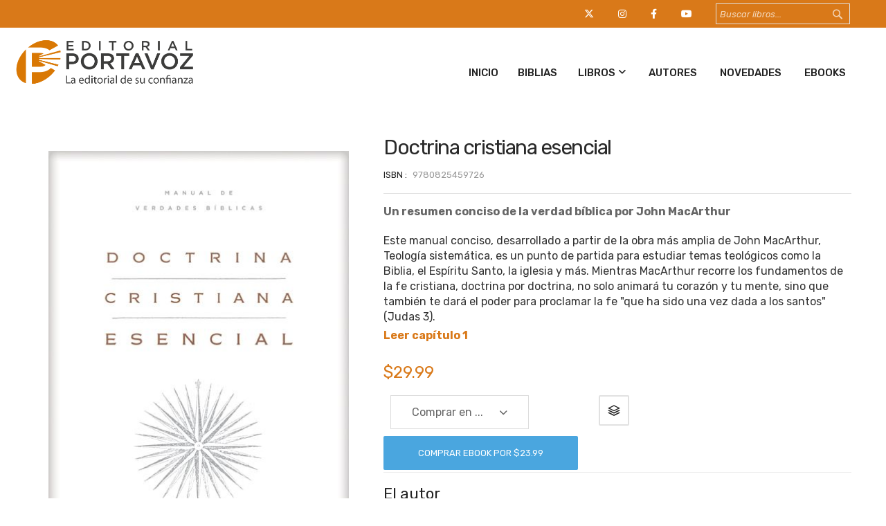

--- FILE ---
content_type: text/html; charset=UTF-8
request_url: https://www.portavoz.com/libros/doctrina-cristiana-esencial
body_size: 14909
content:
<!doctype html>
<html lang="es">
    <head prefix="og: http://ogp.me/ns# fb: http://ogp.me/ns/fb# product: http://ogp.me/ns/product#">
        <script>
    var LOCALE = 'es\u002DUS';
    var BASE_URL = 'https\u003A\u002F\u002Fwww.portavoz.com\u002F';
    var require = {
        'baseUrl': 'https\u003A\u002F\u002Fwww.portavoz.com\u002Fstatic\u002Ffrontend\u002Fbs_eren\u002Fbs_eren2\u002Fes_US'
    };</script>        <meta charset="utf-8"/>
<meta name="title" content="Doctrina cristiana esencial  | Editorial Portavoz"/>
<meta name="keywords" content="Doctrina cristiana esencial"/>
<meta name="robots" content="INDEX,FOLLOW"/>
<meta name="viewport" content="width=device-width, initial-scale=1, maximum-scale=1.0, user-scalable=no"/>
<meta name="format-detection" content="telephone=no"/>
<title>Doctrina cristiana esencial  | Editorial Portavoz</title>
<link  rel="stylesheet" type="text/css"  media="all" href="https://www.portavoz.com/static/frontend/bs_eren/bs_eren2/es_US/mage/calendar.css" />
<link  rel="stylesheet" type="text/css"  media="all" href="https://www.portavoz.com/static/frontend/bs_eren/bs_eren2/es_US/css/styles-m.css" />
<link  rel="stylesheet" type="text/css"  media="all" href="https://www.portavoz.com/static/frontend/bs_eren/bs_eren2/es_US/css/styles-l.css" />
<link  rel="stylesheet" type="text/css"  media="all" href="https://www.portavoz.com/static/frontend/bs_eren/bs_eren2/es_US/css/bootstrap.css" />
<link  rel="stylesheet" type="text/css"  media="all" href="https://www.portavoz.com/static/frontend/bs_eren/bs_eren2/es_US/css/font-awesome.min.css" />
<link  rel="stylesheet" type="text/css"  media="all" href="https://www.portavoz.com/static/frontend/bs_eren/bs_eren2/es_US/css/demo.css" />
<link  rel="stylesheet" type="text/css"  media="all" href="https://www.portavoz.com/static/frontend/bs_eren/bs_eren2/es_US/css/icomoon.css" />
<link  rel="stylesheet" type="text/css"  media="all" href="https://www.portavoz.com/static/frontend/bs_eren/bs_eren2/es_US/css/pe-icon-7-stroke.css" />
<link  rel="stylesheet" type="text/css"  media="all" href="https://www.portavoz.com/static/frontend/bs_eren/bs_eren2/es_US/css/helper.css" />
<link  rel="stylesheet" type="text/css"  media="all" href="https://www.portavoz.com/static/frontend/bs_eren/bs_eren2/es_US/css/themes.css" />
<link  rel="stylesheet" type="text/css"  media="all" href="https://www.portavoz.com/static/frontend/bs_eren/bs_eren2/es_US/jquery/uppy/dist/uppy-custom.css" />
<link  rel="stylesheet" type="text/css"  media="all" href="https://www.portavoz.com/static/frontend/bs_eren/bs_eren2/es_US/Rokanthemes_Brand/css/styles.css" />
<link  rel="stylesheet" type="text/css"  media="all" href="https://www.portavoz.com/static/frontend/bs_eren/bs_eren2/es_US/Rokanthemes_Instagram/css/instagram.css" />
<link  rel="stylesheet" type="text/css"  media="all" href="https://www.portavoz.com/static/frontend/bs_eren/bs_eren2/es_US/Rokanthemes_QuickView/css/rokan_quickview.css" />
<link  rel="stylesheet" type="text/css"  media="all" href="https://www.portavoz.com/static/frontend/bs_eren/bs_eren2/es_US/Rokanthemes_RokanBase/css/chosen.css" />
<link  rel="stylesheet" type="text/css"  media="all" href="https://www.portavoz.com/static/frontend/bs_eren/bs_eren2/es_US/Rokanthemes_RokanBase/css/jquery.fancybox.css" />
<link  rel="stylesheet" type="text/css"  media="all" href="https://www.portavoz.com/static/frontend/bs_eren/bs_eren2/es_US/Rokanthemes_Themeoption/css/animation_theme.css" />
<link  rel="stylesheet" type="text/css"  media="all" href="https://www.portavoz.com/static/frontend/bs_eren/bs_eren2/es_US/mage/gallery/gallery.css" />
<link  rel="stylesheet" type="text/css"  media="print" href="https://www.portavoz.com/static/frontend/bs_eren/bs_eren2/es_US/css/print.css" />
<script  type="text/javascript"  src="https://www.portavoz.com/static/frontend/bs_eren/bs_eren2/es_US/requirejs/require.js"></script>
<script  type="text/javascript"  src="https://www.portavoz.com/static/frontend/bs_eren/bs_eren2/es_US/mage/requirejs/mixins.js"></script>
<script  type="text/javascript"  src="https://www.portavoz.com/static/frontend/bs_eren/bs_eren2/es_US/requirejs-config.js"></script>
<script  type="text/javascript"  src="https://www.portavoz.com/static/frontend/bs_eren/bs_eren2/es_US/Rokanthemes_PriceCountdown/js/timer.js"></script>
<script  type="text/javascript"  src="https://www.portavoz.com/static/frontend/bs_eren/bs_eren2/es_US/Rokanthemes_Themeoption/js/jquery.bpopup.min.js"></script>
<link  rel="stylesheet" type="text/css" href="https://fonts.googleapis.com/css?family=Rubik:300,400,400i,500,500i,700,700i,900,900i" />
<link  rel="icon" type="image/x-icon" href="https://www.portavoz.com/media/favicon/websites/1/favicon.png" />
<link  rel="shortcut icon" type="image/x-icon" href="https://www.portavoz.com/media/favicon/websites/1/favicon.png" />
<link  rel="canonical" href="https://www.portavoz.com/doctrina-cristiana-esencial" />
<link rel="stylesheet" type="text/css" href="/media/rokanthemes/theme_option/custom.css"/>
<link rel="stylesheet" type="text/css" href="/media/rokanthemes/theme_option/custom2.css"/>
<link rel="stylesheet" type="text/css" href="/media/rokanthemes/theme_option/cutstrap.css"/>
<script>function loadScript(a){var b=document.getElementsByTagName("head")[0],c=document.createElement("script");c.type="text/javascript",c.src="https://tracker.metricool.com/resources/be.js",c.onreadystatechange=a,c.onload=a,b.appendChild(c)}loadScript(function(){beTracker.t({hash:"21df70fefb55f8bc842a7e5d1a01766d"})});</script>
<link rel="stylesheet" href="https://cdnjs.cloudflare.com/ajax/libs/font-awesome/6.4.2/css/all.min.css" integrity="sha512-z3gLpd7yknf1YoNbCzqRKc4qyor8gaKU1qmn+CShxbuBusANI9QpRohGBreCFkKxLhei6S9CQXFEbbKuqLg0DA==" crossorigin="anonymous" referrerpolicy="no-referrer" />
<!--hAQdSIJBXq9JHPb1fJcDtWfU5ZjXp1Ca-->        <link href="//fonts.googleapis.com/css?family=Open+Sans:400,300,700" media="all" rel='stylesheet' type='text/css'/>
<link rel="stylesheet" type="text/css" media="all" href="https://www.portavoz.com/media/rokanthemes/theme_option/custom_default.css?v=1764450869" />
<!-- BEGIN GOOGLE ANALYTICS CODE -->
<script type="text/x-magento-init">
{
    "*": {
        "Magento_GoogleAnalytics/js/google-analytics": {
            "isCookieRestrictionModeEnabled": 0,
            "currentWebsite": 1,
            "cookieName": "user_allowed_save_cookie",
            "ordersTrackingData": [],
            "pageTrackingData": {"optPageUrl":"","isAnonymizedIpActive":false,"accountId":"UA-53329367-1"}        }
    }
}
</script>
<!-- END GOOGLE ANALYTICS CODE -->

<meta property="og:type" content="product"/>



<meta property="og:url" content="https://www.portavoz.com/doctrina-cristiana-esencial"/>

    <meta property="og:image" content="https://www.portavoz.com/media/catalog/product/cache/ed664db693ba75f6b565684b432e5290/9/7/9780825459726_3.jpg"/>

<meta property="og:site_name" content="Editorial Portavoz"/>

    <meta property="product:price:amount" content="29.99"/>
    <meta property="product:price:currency" content="USD"/>
    </head>
    <body data-container="body"
          data-mage-init='{"loaderAjax": {}, "loader": { "icon": "https://www.portavoz.com/static/frontend/bs_eren/bs_eren2/es_US/images/loader-2.gif"}}'
        id="html-body" class="eren-page-preloader outstock-page-preloader catalog-product-view product-doctrina-cristiana-esencial categorypath-libros category-libros page-layout-1column">
        
<script type="text/x-magento-init">
    {
        "*": {
            "Magento_PageBuilder/js/widget-initializer": {
                "config": {"[data-content-type=\"slider\"][data-appearance=\"default\"]":{"Magento_PageBuilder\/js\/content-type\/slider\/appearance\/default\/widget":false},"[data-content-type=\"map\"]":{"Magento_PageBuilder\/js\/content-type\/map\/appearance\/default\/widget":false},"[data-content-type=\"row\"]":{"Magento_PageBuilder\/js\/content-type\/row\/appearance\/default\/widget":false},"[data-content-type=\"tabs\"]":{"Magento_PageBuilder\/js\/content-type\/tabs\/appearance\/default\/widget":false},"[data-content-type=\"slide\"]":{"Magento_PageBuilder\/js\/content-type\/slide\/appearance\/default\/widget":{"buttonSelector":".pagebuilder-slide-button","showOverlay":"hover","dataRole":"slide"}},"[data-content-type=\"banner\"]":{"Magento_PageBuilder\/js\/content-type\/banner\/appearance\/default\/widget":{"buttonSelector":".pagebuilder-banner-button","showOverlay":"hover","dataRole":"banner"}},"[data-content-type=\"buttons\"]":{"Magento_PageBuilder\/js\/content-type\/buttons\/appearance\/inline\/widget":false},"[data-content-type=\"products\"][data-appearance=\"carousel\"]":{"Magento_PageBuilder\/js\/content-type\/products\/appearance\/carousel\/widget":false}},
                "breakpoints": {"desktop":{"label":"Desktop","stage":true,"default":true,"class":"desktop-switcher","icon":"Magento_PageBuilder::css\/images\/switcher\/switcher-desktop.svg","conditions":{"min-width":"1024px"},"options":{"products":{"default":{"slidesToShow":"5"}}}},"tablet":{"conditions":{"max-width":"1024px","min-width":"768px"},"options":{"products":{"default":{"slidesToShow":"4"},"continuous":{"slidesToShow":"3"}}}},"mobile":{"label":"Mobile","stage":true,"class":"mobile-switcher","icon":"Magento_PageBuilder::css\/images\/switcher\/switcher-mobile.svg","media":"only screen and (max-width: 768px)","conditions":{"max-width":"768px","min-width":"640px"},"options":{"products":{"default":{"slidesToShow":"3"}}}},"mobile-small":{"conditions":{"max-width":"640px"},"options":{"products":{"default":{"slidesToShow":"2"},"continuous":{"slidesToShow":"1"}}}}}            }
        }
    }
</script>
<script>
    window.logoUrl = 'https://www.portavoz.com/static/frontend/bs_eren/bs_eren2/es_US/images/logo.svg';
</script>

<div class="cookie-status-message" id="cookie-status">
    The store will not work correctly when cookies are disabled.</div>
<script type="text&#x2F;javascript">document.querySelector("#cookie-status").style.display = "none";</script>
<script type="text/x-magento-init">
    {
        "*": {
            "cookieStatus": {}
        }
    }
</script>

<script type="text/x-magento-init">
    {
        "*": {
            "mage/cookies": {
                "expires": null,
                "path": "\u002F",
                "domain": ".portavoz.com",
                "secure": true,
                "lifetime": "3600"
            }
        }
    }
</script>
    <noscript>
        <div class="message global noscript">
            <div class="content">
                <p>
                    <strong>JavaScript seems to be disabled in your browser.</strong>
                    <span>
                        For the best experience on our site, be sure to turn on Javascript in your browser.                    </span>
                </p>
            </div>
        </div>
    </noscript>

<script>
    window.cookiesConfig = window.cookiesConfig || {};
    window.cookiesConfig.secure = true;
</script><script>    require.config({
        map: {
            '*': {
                wysiwygAdapter: 'mage/adminhtml/wysiwyg/tiny_mce/tinymceAdapter'
            }
        }
    });</script><script>    require.config({
        paths: {
            googleMaps: 'https\u003A\u002F\u002Fmaps.googleapis.com\u002Fmaps\u002Fapi\u002Fjs\u003Fv\u003D3.53\u0026key\u003D'
        },
        config: {
            'Magento_PageBuilder/js/utils/map': {
                style: '',
            },
            'Magento_PageBuilder/js/content-type/map/preview': {
                apiKey: '',
                apiKeyErrorMessage: 'You\u0020must\u0020provide\u0020a\u0020valid\u0020\u003Ca\u0020href\u003D\u0027https\u003A\u002F\u002Fwww.portavoz.com\u002Fadminhtml\u002Fsystem_config\u002Fedit\u002Fsection\u002Fcms\u002F\u0023cms_pagebuilder\u0027\u0020target\u003D\u0027_blank\u0027\u003EGoogle\u0020Maps\u0020API\u0020key\u003C\u002Fa\u003E\u0020to\u0020use\u0020a\u0020map.'
            },
            'Magento_PageBuilder/js/form/element/map': {
                apiKey: '',
                apiKeyErrorMessage: 'You\u0020must\u0020provide\u0020a\u0020valid\u0020\u003Ca\u0020href\u003D\u0027https\u003A\u002F\u002Fwww.portavoz.com\u002Fadminhtml\u002Fsystem_config\u002Fedit\u002Fsection\u002Fcms\u002F\u0023cms_pagebuilder\u0027\u0020target\u003D\u0027_blank\u0027\u003EGoogle\u0020Maps\u0020API\u0020key\u003C\u002Fa\u003E\u0020to\u0020use\u0020a\u0020map.'
            },
        }
    });</script><script>
    require.config({
        shim: {
            'Magento_PageBuilder/js/utils/map': {
                deps: ['googleMaps']
            }
        }
    });</script><div id="newsletter_pop_up" class="newsletterpopup">
	<a href="javascript: void(0);" class="btn-close newletter_popup_close"><i class="fa-solid fa-xmark"></i></a>
	<div class="col-img"></div>
	<div class="content-popup">
			
		<div class="actions">
			<a href="/suscribete" class="action subscribe primary">
				<span>OBTENER CUPÓN</span>
			</a>
		</div>
	</div>
</div>
<script type ="text/javascript">
require(["jquery"], function($){
	function setCookie(name,value,days)
	{
	  if (days) {
			var date = new Date();
			date.setTime(date.getTime()+(days*24*60*60*1000));
			var expires = "; expires="+date.toGMTString();
		  }
		  else var expires = "";
		  document.cookie = name+"="+value+expires+"; path=/";
	}

	function getCookie(name)
	{
		  var nameEQ = name + "=";
		  var ca = document.cookie.split(';');
		  for(var i=0;i < ca.length;i++) {
			var c = ca[i];
			while (c.charAt(0)==' ') c = c.substring(1,c.length);
			if (c.indexOf(nameEQ) == 0) return c.substring(nameEQ.length,c.length);
		  }
		  return null;
	}
	$(document).ready(function(){
		        if($("body").hasClass("cms-index-index")) {
					if(getCookie("shownewsletter") != 1){
				var height_window = $(window).height();
				var height_pupup = 330;
				var fixed_height = (height_window - height_pupup) / 2;
				var pPopup = $('#newsletter_pop_up').bPopup({
					position:['auto',fixed_height],
					speed: 500,
					transition: 'slideDown',
					onClose: function() {
						// Asegurar que el popup quede con display:none !important
						var el = document.getElementById('newsletter_pop_up');
						if (el && el.style && typeof el.style.setProperty === 'function') {
							el.style.setProperty('display','none','important');
						}
					}
				});
				$('.newletter_popup_close').on('click', function(){
					pPopup.close();
				}); 
			}
				
			$( "#newsletter_pop_up form" ).submit(function( event ) {
				setCookie("shownewsletter",'1',1);
			});
			
			$('#newsletter_popup_dont_show_again').on('change', function(){
				if(getCookie("shownewsletter") != 1){   
					setCookie("shownewsletter",'1',1)
				}else{
					setCookie("shownewsletter",'0',1)
				}
			});
		        }
			});
 });	 
</script>
<div class="page-wrapper"><script>
    function showsearch() {
        var element = document.getElementById("block-search");

        if (element.classList) {
            element.classList.toggle("active-search");
        } else {
            var classes = element.className.split(" ");
            var i = classes.indexOf("active-search");

            if (i >= 0)
                classes.splice(i, 1);
            else
                classes.push("active-search");
            element.className = classes.join(" ");
        }
    }
</script>
<div class="header-container">
    <div class="top-header"></div>
    <div class="header">
        <div class="content-header">
            <div class="container destop-search">
                
<div class="block block-search hidden-xs">
    <div class="block block-content">
        <form class="form minisearch search-content minisearchshow-destop" id="search_mini_form" action="https://www.portavoz.com/catalogsearch/result/" method="get">
                        <div class="field search">
                <label class="label" for="search" data-role="minisearch-label">
                    <span>Search</span>
                </label>
                <div class="control">
                    <input id="search-input-autocomplate" data-mage-init='{"quickSearch":{
                                "formSelector":"#search_mini_form",
                                "url":"https://www.portavoz.com/search/ajax/suggest/",
                                "destinationSelector":"#search_autocomplete"}
                           }' type="text" name="q" value="" placeholder="Buscar libros..." class="input-text" maxlength="128" role="combobox" aria-haspopup="false" aria-autocomplete="both"  aria-expanded="false" autocomplete="off" />
                    <div id="search_autocomplete" class="search-autocomplete"></div>
                    <div data-bind="scope: 'searchsuiteautocomplete_form'">
                        <!-- ko template: getTemplate() --><!-- /ko -->
                    </div>
                </div>
            </div>
            <div class="actions">
                <button type="submit"
                        title="Search"
                        class="action search">
                    <i class="icon-search3"></i>
                </button>
            </div>
        </form>
    </div>
</div>
<script>
    require([
        'jquery'
    ], function ($) {
        'use strict';
        $( document ).ready(function() {
            $('.block-search .dropdown-toggle > .fixed-click-show-destop').click(function(event){
                $('.block-search .minisearchshow-destop').slideToggle();
            });
        });
    });
</script>
<script type="text/x-magento-init">
{
    "*": {
        "Magento_Ui/js/core/app": {
            "components": {
                "searchsuiteautocomplete_form": {
                    "component": "Rokanthemes_SearchSuiteAutocomplete/js/autocomplete"
                },
                "searchsuiteautocompleteBindEvents": {
                    "component": "Rokanthemes_SearchSuiteAutocomplete/js/bindEvents",
                    "config": {
                        "searchFormSelector": "#search_mini_form",
                        "searchButtonSelector": "button.search",
                        "inputSelector": "#search-input-autocomplate",
                        "searchDelay": "0"
                    }
                },
                "searchsuiteautocompleteDataProvider": {
                    "component": "Rokanthemes_SearchSuiteAutocomplete/js/dataProvider",
                    "config": {
                        "url": "https://www.portavoz.com/rokanthemes_searchsuiteautocomplete/ajax/index/"
                    }
                }
            }
        }
    }
}
</script>                <div class="col-md-4 col-xs-6 col-search float-right">

                    <div class="header-top-setting pull-right">
                                            </div>

                    <div class="header-top-setting pull-right">
                                            </div>

                    <div class="header-top-setting pull-right">
                        <a href="https://www.youtube.com/@EditorialPortavoz" target="_blank"><i class="fab fa-youtube"></i></a>
                    </div>
                    <div class="header-top-setting pull-right">
                        <a href="https://www.facebook.com/EditorialPortavoz/" target="_blank"><i class="fab fa-facebook-f"></i></a>
                    </div>
                    <div class="header-top-setting pull-right">
                        <a href="https://www.instagram.com/editorialportavoz/?hl=es" target="_blank"><i class="fab fa-instagram"></i></a>
                    </div>
                    <div class="header-top-setting pull-right">
                        <a href="https://twitter.com/edportavoz" target="_blank"><i class="fa-brands fa-x-twitter"></i></a>
                    </div>


                </div>


            </div>
            <div class="absolute-menu pb-2">
                <div class="container">
                    <div class="row">
                        <div class="col-sm-3 col-xs-12 col-logo">
                            <span data-action="toggle-nav" class="action nav-toggle"><span>Toggle Nav</span></span>
<a
    class="logo"
    href="https://www.portavoz.com/"
    title="Logo&#x20;Editorial&#x20;Portavoz"
    aria-label="store logo">
    <img src="https://www.portavoz.com/media/logo/websites/1/portavoz-logo.png"
         title="Logo&#x20;Editorial&#x20;Portavoz"
         alt="Logo&#x20;Editorial&#x20;Portavoz"
            width="170"                />
</a>
                        </div>
                        <div class="col-sm-9 col-logo">
                                <div class="sections nav-sections">
        		<div id="close-menu" class="visible-xs"><a href="#"><i class="icon-x"></i></a></div>
		<div class="search-mobile visible-xs"><div class="block block-search">
    <div class="block block-content">
	<div class="dropdown">
		<div class="dropdown-toggle">
			<div class="top-search">
				<i class="icon-search"></i>
				<span class="text">Search</span>
			</div>
		</div>
        <form class="form minisearch dropdown-menu search-content" id="search_mini_form-mobile" action="https://www.portavoz.com/catalogsearch/result/" method="get">
            <div class="field search">
                <label class="label" for="search" data-role="minisearch-label">
                    <span>Search</span>
                </label>
                <div class="control">
                    <input id="search_mobile" 
                           data-mage-init='{"quickSearch":{
                                "formSelector":"#search_mini_form-mobile",
                                "url":"https://www.portavoz.com/search/ajax/suggest/",
                                "destinationSelector":"#search_autocomplete_mobile"}
                           }'
                           type="text"
                           name="q"
                           value=""
                           placeholder="Buscar libros"
                           class="input-text"
                           maxlength="128"
                           role="combobox"
                           aria-haspopup="false"
                           aria-autocomplete="both"
                           autocomplete="off"/>
                    <div id="search_autocomplete_mobile" class="search-autocomplete"></div>
                                    </div>
            </div>
            <div class="actions">
                <button type="submit"
                        title="Search"
                        class="action search">
                    <span>Search</span>
                </button>
            </div>
        </form>
    </div>
    </div>
</div>

</div>
        <div class="section-items nav-sections-items" data-mage-init='{"tabs":{"openedState":"active"}}'>
                                            <div class="section-item-title nav-sections-item-title" data-role="collapsible">
                    <a class="nav-sections-item-switch" data-toggle="switch" href="#custom.topnav"></a>
                </div>
                <div class="section-item-content nav-sections-item-content" id="custom.topnav" data-role="content">
<div class="navigation custommenu main-nav" role="navigation">
    <ul>
        <div class="aditional-menu" data-content-type="html" data-appearance="default" data-element="main" data-decoded="true"><ul> <li class="ui-menu-item level0 fullwidth"><a href="/" class="level-top">Inicio</a></li> </ul></div><li class="ui-menu-item level0 fullwidth"><a href="https://www.portavoz.com/biblias" class="level-top">Biblias</a></li><li class="ui-menu-item level0 fullwidth menu-item-has-children parent"><div class="open-children-toggle"></div><a href="https://www.portavoz.com/libros" class="level-top">Libros</a><div class="level0 submenu"><div class="menu-top-block"><div data-content-type="html" data-appearance="default" data-element="main" data-decoded="true"></div></div><div class="row"><ul class="subchildmenu col-sm-10 mega-columns columns4"><li class="ui-menu-item level1 "><a href="https://www.portavoz.com/libros/apologetica"><span>Apologética</span></a></li><li class="ui-menu-item level1 "><a href="https://www.portavoz.com/libros/ayudaspastorales"><span>Ayudas Pastorales</span></a></li><li class="ui-menu-item level1 "><a href="https://www.portavoz.com/libros/biografias"><span>Biografías</span></a></li><li class="ui-menu-item level1 "><a href="https://www.portavoz.com/libros/bosquejosysermones"><span>Bosquejos y Sermones</span></a></li><li class="ui-menu-item level1 "><a href="https://www.portavoz.com/libros/comentarios"><span>Comentarios</span></a></li><li class="ui-menu-item level1 "><a href="https://www.portavoz.com/libros/comentarios-macarthur"><span>Comentarios MacArthur</span></a></li><li class="ui-menu-item level1 "><a href="https://www.portavoz.com/libros/consejeria"><span>Consejería</span></a></li><li class="ui-menu-item level1 "><a href="https://www.portavoz.com/libros/devocionales"><span>Devocionales</span></a></li><li class="ui-menu-item level1 "><a href="https://www.portavoz.com/libros/educacioncristiana"><span>Educación Cristiana</span></a></li><li class="ui-menu-item level1 "><a href="https://www.portavoz.com/libros/estudiosbiblicos"><span>Estudios Bíblicos</span></a></li><li class="ui-menu-item level1 "><a href="https://www.portavoz.com/libros/evangelismo"><span>Evangelismo</span></a></li><li class="ui-menu-item level1 "><a href="https://www.portavoz.com/libros/ficcion"><span>Ficción</span></a></li><li class="ui-menu-item level1 "><a href="https://www.portavoz.com/libros/guerraespiritual"><span>Guerra Espiritual</span></a></li><li class="ui-menu-item level1 "><a href="https://www.portavoz.com/libros/hombre-renovado"><span>Hombre renovado</span></a></li><li class="ui-menu-item level1 "><a href="https://www.portavoz.com/libros/hombres"><span>Hombres</span></a></li><li class="ui-menu-item level1 "><a href="https://www.portavoz.com/libros/jovenes"><span>Jóvenes</span></a></li><li class="ui-menu-item level1 "><a href="https://www.portavoz.com/libros/liderazgo"><span>Liderazgo</span></a></li><li class="ui-menu-item level1 "><a href="https://www.portavoz.com/libros/matrimonioyfamilia"><span>Matrimonio y Familia</span></a></li><li class="ui-menu-item level1 "><a href="https://www.portavoz.com/libros/mujeres"><span>Mujeres</span></a></li><li class="ui-menu-item level1 "><a href="https://www.portavoz.com/libros/ninos"><span>Niños</span></a></li><li class="ui-menu-item level1 "><a href="https://www.portavoz.com/libros/noviazgo"><span>Noviazgo</span></a></li><li class="ui-menu-item level1 "><a href="https://www.portavoz.com/libros/oracion"><span>Oración</span></a></li><li class="ui-menu-item level1 "><a href="https://www.portavoz.com/libros/otrasreligiones"><span>Otras religiones</span></a></li><li class="ui-menu-item level1 "><a href="https://www.portavoz.com/libros/profecia"><span>Profecía</span></a></li><li class="ui-menu-item level1 "><a href="https://www.portavoz.com/libros/referencia"><span>Referencia  </span></a></li><li class="ui-menu-item level1 "><a href="https://www.portavoz.com/libros/teologia"><span>Teología</span></a></li><li class="ui-menu-item level1 "><a href="https://www.portavoz.com/libros/vidacristiana"><span>Vida Cristiana</span></a></li></ul><div class="menu-right-block col-sm-2"><pre><img src="https://www.portavoz.com/media/wysiwyg/menu_banner.jpeg" alt="menu_banner" /></pre></div></div></div></li><div class="aditional-menu" data-content-type="html" data-appearance="default" data-element="main" data-decoded="true">
<ul>
<li class="ui-menu-item level0 fullwidth"><a class="level-top" href="/autores">Autores</a></li>
<li class="ui-menu-item level0 fullwidth"><a class="level-top" href="/novedades">Novedades</a></li>
<li class="ui-menu-item level0 fullwidth"><a class="level-top" href="https://ebooks.portavoz.com/" target="_blank" rel="noopener">Ebooks</a></li>
</ul>
</div>    </ul>
</div>

<script type="text/javascript">
    require([
        'jquery',
        'rokanthemes/custommenu'
    ], function ($) {
        $(".custommenu").CustomMenu();
    });
</script>
</div>
                    </div>
		<div class="mobile-action">
<!--			<div class="register-login visible-xs">-->
<!--				--><!--					<a href="--><!--">--><!--<i class="icon-users"></i></a>-->
<!--					--><!--				<a href="--><!--">--><!--<i class="icon-users"></i></a>-->
<!--				--><!--			</div>-->
			<div class="wishlist visible-xs">
                                    <a href="/guestwishlist/">Lista de deseos<i class="icon-heart"></i></a>
                			</div>
		</div>
    </div>
                        </div>
                    </div>
                </div>

            </div>
        </div>
    </div>
</div>
<div class="container-custom content"><main id="maincontent" class="page-main"><a id="contentarea" tabindex="-1"></a>
<div class="page messages"><div data-placeholder="messages"></div>
<div data-bind="scope: 'messages'">
    <!-- ko if: cookieMessagesObservable() && cookieMessagesObservable().length > 0 -->
    <div aria-atomic="true" role="alert" class="messages" data-bind="foreach: {
        data: cookieMessagesObservable(), as: 'message'
    }">
        <div data-bind="attr: {
            class: 'message-' + message.type + ' ' + message.type + ' message',
            'data-ui-id': 'message-' + message.type
        }">
            <div data-bind="html: $parent.prepareMessageForHtml(message.text)"></div>
        </div>
    </div>
    <!-- /ko -->

    <div aria-atomic="true" role="alert" class="messages" data-bind="foreach: {
        data: messages().messages, as: 'message'
    }, afterRender: purgeMessages">
        <div data-bind="attr: {
            class: 'message-' + message.type + ' ' + message.type + ' message',
            'data-ui-id': 'message-' + message.type
        }">
            <div data-bind="html: $parent.prepareMessageForHtml(message.text)"></div>
        </div>
    </div>
</div>

<script type="text/x-magento-init">
    {
        "*": {
            "Magento_Ui/js/core/app": {
                "components": {
                        "messages": {
                            "component": "Magento_Theme/js/view/messages"
                        }
                    }
                }
            }
    }
</script>
</div><div class="columns layout layout-1-col row"><div class="col-main column main col-lg-12 col-md-12 col-sm-12 col-xs-12"><div class="product-view"><div class="view-product"><div class="row"><div class="col-md-12 col-xs-12"><div class="main-detail col-products"><div class="row"><div class="col-md-5 col-sm-6 col-xs-12"><div class="product media"><a id="gallery-prev-area" tabindex="-1"></a>
<div class="action-skip-wrapper"><a class="action skip gallery-next-area"
   href="#gallery-next-area">
    <span>
        Skip to the end of the images gallery    </span>
</a>
</div>

<div class="gallery-placeholder _block-content-loading" data-gallery-role="gallery-placeholder">
    <img
        alt="main product photo"
        class="gallery-placeholder__image"
        src="https://www.portavoz.com/media/catalog/product/cache/b4446cef9e6aa9616220953f699739fa/9/7/9780825459726_3.jpg"
        width="571"        height="700"    />
    <link itemprop="image" href="https://www.portavoz.com/media/catalog/product/cache/b4446cef9e6aa9616220953f699739fa/9/7/9780825459726_3.jpg">
</div>
<script type="text/x-magento-init">
    {
        "[data-gallery-role=gallery-placeholder]": {
            "mage/gallery/gallery": {
                "mixins":["magnifier/magnify"],
                "magnifierOpts": {"fullscreenzoom":"5","top":"","left":"","width":"","height":"","eventType":"hover","enabled":false},
                "data": [{"thumb":"https:\/\/www.portavoz.com\/media\/catalog\/product\/cache\/aee9ec4bee135df3960216a7f0b5984e\/9\/7\/9780825459726_3.jpg","img":"https:\/\/www.portavoz.com\/media\/catalog\/product\/cache\/b4446cef9e6aa9616220953f699739fa\/9\/7\/9780825459726_3.jpg","full":"https:\/\/www.portavoz.com\/media\/catalog\/product\/cache\/38a3f30b04db7db9a7a058cc09c029b1\/9\/7\/9780825459726_3.jpg","caption":"Doctrina cristiana esencial","position":"1","isMain":true,"type":"image","videoUrl":null}],
                "options": {"nav":"thumbs","loop":true,"keyboard":true,"arrows":true,"allowfullscreen":true,"showCaption":false,"width":571,"thumbwidth":92,"thumbheight":92,"height":700,"transitionduration":500,"transition":"slide","navarrows":true,"navtype":"slides","navdir":"horizontal"},
                "fullscreen": {"nav":"thumbs","loop":true,"navdir":"horizontal","navarrows":false,"navtype":"slides","arrows":false,"showCaption":false,"transitionduration":500,"transition":"dissolve","keyboard":true},
                 "breakpoints": {"mobile":{"conditions":{"max-width":"767px"},"options":{"options":{"nav":"dots"}}}}            }
        }
    }
</script>
<script type="text/x-magento-init">
    {
        "[data-gallery-role=gallery-placeholder]": {
            "Magento_ProductVideo/js/fotorama-add-video-events": {
                "videoData": [{"mediaType":"image","videoUrl":null,"isBase":true}],
                "videoSettings": [{"playIfBase":"0","showRelated":"0","videoAutoRestart":"0"}],
                "optionsVideoData": []            }
        }
    }
</script>
<div class="action-skip-wrapper"><a class="action skip gallery-prev-area"
   href="#gallery-prev-area">
    <span>
        Skip to the beginning of the images gallery    </span>
</a>
</div><a id="gallery-next-area" tabindex="-1"></a>
</div></div><div class="col-md-7 col-sm-6 col-xs-12"><div class="detail-info detail-info-product-view product-info product-info-main"><div class="box-inner1"><div class="page-title-wrapper&#x20;product">
    <h1 class="page-title"
                >
        <span class="base" data-ui-id="page-title-wrapper" >Doctrina cristiana esencial</span>    </h1>
    </div>
<div class="product-info-price"><div class="product-info-stock-sku">


<div class="product attribute sku">
    <strong class="type">ISBN</strong>    <div class="value" >
    9780825459726</div>
</div>

    

</div></div>


<div class="product attribute claim">
        <div class="value" >
    Un resumen conciso de la verdad bíblica por John MacArthur</div>
</div>

    



<div class="product attribute overview">
        <div class="value" >
    Este manual conciso, desarrollado a partir de la obra m&aacute;s amplia de John MacArthur, Teolog&iacute;a sistem&aacute;tica, es un punto de partida para estudiar temas teol&oacute;gicos como la Biblia, el Esp&iacute;ritu Santo, la iglesia y m&aacute;s. Mientras MacArthur recorre los fundamentos de la fe cristiana, doctrina por doctrina, no solo animar&aacute; tu coraz&oacute;n y tu mente, sino que tambi&eacute;n te dar&aacute; el poder para proclamar la fe  &quot;que ha sido una vez dada a los santos&quot; (Judas 3).</div>
</div>

            <div class="div_chapter">
            <a href="/media/sparsh/product_attachment/capitulo1-9780825459726.pdf"
               title="Vista previa"
               target="_blank"
               class="vista_previa_button">
                Leer capítulo 1
            </a>
        </div>
    

<div class="price-box price-final_price" data-role="priceBox" data-product-id="559" data-price-box="product-id-559">
    

<span class="price-container price-final_price&#x20;tax&#x20;weee"
           >
        <span  id="product-price-559"                data-price-amount="29.99"
        data-price-type="finalPrice"
        class="price-wrapper "
    ><span class="price">$29.99</span></span>
                <meta  content="29.99" />
        <meta  content="USD" />
    </span>

</div></div><div class="attr-info"><div class="product-add-form">
    <form action="https://www.portavoz.com/checkout/cart/add/uenc/aHR0cHM6Ly93d3cucG9ydGF2b3ouY29tL2xpYnJvcy9kb2N0cmluYS1jcmlzdGlhbmEtZXNlbmNpYWw~/product/559/" method="post"
          id="product_addtocart_form">
        <input type="hidden" name="product" value="559" />
        <input type="hidden" name="selected_configurable_option" value="" />
        <input type="hidden" name="related_product" id="related-products-field" value="" />
        <input name="form_key" type="hidden" value="Ggph6EzE7AiktfXd" />                                    <div class="actions" style="clear: both;float: left;width: 100%;margin: 0 0 20px; text-align: left">

            <div class="accordion half">
                <div class="acc-header acordeon" onclick="openCloseDropdown()">Comprar en ... </div>

                <ul class="nav hidden acordeon-nav">

                    
                                            <li><a href="https://espanol.christianbook.com/Christian/Books/product?event=AFF&p=1179952&isbn=9780825459726" target="_blank">Christianbook.com</a></li>
                    
                                        <li><a href="https://www.amazon.com/s?k=9780825459726" target="_blank">Amazon</a></li>
                    
                    <li><a href="/distribuidores" target="_blank">Tu país</a></li>

                </ul>
            </div>

            <script>
                function openCloseDropdown() {
                    document.getElementsByClassName("acordeon")[0].classList.toggle('open');
                    document.getElementsByClassName("acordeon-nav")[0].classList.toggle('hidden');
                }
            </script>



<!--        <a href="https://espanol.christianbook.com/Christian/Books/product?event=AFF&p=1179952&isbn=--><!--" target="_blank" class="checkout action primary tocart christianbook_button">COMPRAR en christianbook.com</a>-->
<!---->
<!---->
<!--        <a href="https://www.amazon.com/s?k=--><!--" target="_blank" class="checkout action primary tocart amazon_button"><img src="/media/customer/amazon_btn.png"></a>-->
<!---->
<!---->
<!--        <a href="/distribuidores" target="_blank" class="checkout action primary tocart owncountry_button">COMPRAR en TU PAÍS</a>-->

            

                        <a class="checkout action primary tocart ebook_button" href="https://ebooks.portavoz.com/doctrina-cristiana-esencial" target="_blank">
                            COMPRAR EBOOK POR $23.99                        </a>



                            </div>


<style>
    .christianbook_button{
        background: #2A6595 !important;
        margin-right: 10px;
        padding: 20.5px 50px !important;
    }
    .ebook_button{
        background: #4AA6DF !important;
        margin: 10px 10px 0 0
    }
    .amazon_button{
        background: #363636;
        margin-right: 10px;
        padding: 0 !important;
    }

    .owncountry_button{
        background: #D97919 !important;
        margin: 10px 10px 0 0
    }
    .christianbook_button:hover, .owncountry_button:hover, .ebook_button:hover{
        color:white !important;
    }
</style>
<script>
    require([
        'jquery',
        'mage/mage',
        'Magento_Catalog/product/view/validation',
        'Magento_Catalog/js/catalog-add-to-cart'
    ], function ($) {
        'use strict';
		var number_click = 1;
		$(".qty-down-fixed-onclick").click(function() {
			var val_input = $(this).closest('div.field').find('#qty').val();
			val_input = parseInt(val_input);
			if(val_input <= number_click){
				val_input = number_click;
			}
			else{
				val_input = val_input - number_click;
			}
			$('div.field div.control #qty').val(val_input);
			return false;
		});
		$(".qty-up-fixed-onclick").click(function() {
			var val_input = $(this).closest('div.field').find('#qty').val();
			val_input = parseInt(val_input);
			val_input = val_input + number_click;
			$('div.field div.control #qty').val(val_input);
			return false;
		});

        $('#product_addtocart_form').mage('validation', {
            radioCheckboxClosest: '.nested',
            submitHandler: function (form) {
                var widget = $(form).catalogAddToCart({
                    bindSubmit: false
                });

                widget.catalogAddToCart('submitForm', $(form));

                return false;
            }
        });
    });
</script>
        
                    </form>
</div>
<script>
    require([
        'jquery',
        'priceBox'
    ], function($){
		if($('.amasty-hide-price-text').length > 0){
			$('div.short-action').hide();
			$('div.text-description').hide();
		}
        var dataPriceBoxSelector = '[data-role=priceBox]',
            dataProductIdSelector = '[data-product-id=559]',
            priceBoxes = $(dataPriceBoxSelector + dataProductIdSelector);

        priceBoxes = priceBoxes.filter(function(index, elem){
            return !$(elem).find('.price-from').length;
        });

        priceBoxes.priceBox({'priceConfig': {"productId":"559","priceFormat":{"pattern":"$%s","precision":2,"requiredPrecision":2,"decimalSymbol":".","groupSymbol":",","groupLength":3,"integerRequired":false},"tierPrices":[]}});
    });
</script>
<div class="short-action">
	<div class="short-content">
			</div>
</div><div class="product-social-extra product-social-links"><div class="product-addto-links" data-role="add-to-links">
        <a href="#"
        title="Comparar"
        data-post='{"action":"https:\/\/www.portavoz.com\/catalog\/product_compare\/add\/","data":{"product":"559","uenc":"aHR0cHM6Ly93d3cucG9ydGF2b3ouY29tL2xpYnJvcy9kb2N0cmluYS1jcmlzdGlhbmEtZXNlbmNpYWw~"}}'
        data-role="add-to-links"
        class="action tocompare"><i class="icon-stack"></i></a>
</div>
<script type="text/x-magento-init">
    {
        "body": {
            "addToWishlist": {"productType":"simple"}        }
    }
</script>
</div></div>	<div class="product-page-brand-common-view">
	<span class="brand-label">El autor</span>	<ul class="product-brands">			<li class="brand-item">


                <p class="product_view_brand_description">
                                            <a class="product_view_brand_image" href="https://www.portavoz.com/autores/macarthur-john" title="MacArthur, John">
                            <img src="https://www.portavoz.com/media/rokanthemes/brand/John-MacArthur.jpg" alt="MacArthur, John"/>
                        </a>
                    
                                            <a href="https://www.portavoz.com/autores/macarthur-john" title="MacArthur, John" class="product_view_brand_name">MacArthur, John</a>
                                        <p>John MacArthur se desempeñó durante más de 55 años como pastor-maestro de la&nbsp;Grace Community Church en Sun Valley, California. Además, fue presidente y fundador de&nbsp;The Master's University &amp; Seminary. Varias de sus múltiples obras como prolífico autor se convirtieron en éxito de ventas. Su estilo popular de exposición y enseñanza de la Biblia se ha escuchado diariamente en su programa radial de difusión internacional <em>Gracia a vosotros</em>.</p>                </p>

            </li>
			</ul>	</div>

<style>
    .product_view_brand_image{
        float:left;
        margin-right:10px;
    }
    .product_view_brand_image img{
        width:120px;
        height:auto;
    }

</style>
    <div class="product info detailed">
                <div class="product data items" data-mage-init='{"tabs":{"openedState":"active","active":"false","collapsible":"true"}}'>
                                            <div class="data item title"
                     data-role="collapsible" id="tab-label-additional">
                    <a class="data switch"
                       tabindex="-1"
                       data-toggle="trigger"
                       href="#additional"
                       id="tab-label-additional-title">
                        Detalles                    </a>
                </div>
                <div class="data item content"
                     aria-labelledby="tab-label-additional-title" id="additional" data-role="content">
                        <div class="additional-attributes-wrapper table-wrapper">
        <table class="data table additional-attributes" id="product-attribute-specs-table">
            <caption class="table-caption">Más Información</caption>
            <tbody>
                            <tr>
                    <th class="col label" scope="row">Fecha de publicación</th>
                    <td class="col data" data-th="Fecha&#x20;de&#x20;publicaci&#xF3;n">21 sep. 2021</td>
                </tr>
                            <tr>
                    <th class="col label" scope="row">ISBN</th>
                    <td class="col data" data-th="ISBN">9780825459726</td>
                </tr>
                            <tr>
                    <th class="col label" scope="row">Páginas</th>
                    <td class="col data" data-th="P&#xE1;ginas">528</td>
                </tr>
                            <tr>
                    <th class="col label" scope="row">Sello</th>
                    <td class="col data" data-th="Sello">Portavoz</td>
                </tr>
                            <tr>
                    <th class="col label" scope="row">Tamaño</th>
                    <td class="col data" data-th="Tama&#xF1;o">9&quot;x6&quot;</td>
                </tr>
                            <tr>
                    <th class="col label" scope="row">Unidades por caja</th>
                    <td class="col data" data-th="Unidades&#x20;por&#x20;caja">20</td>
                </tr>
                            <tr>
                    <th class="col label" scope="row">Formato</th>
                    <td class="col data" data-th="Formato">Hardcover</td>
                </tr>
                        </tbody>
        </table>
    </div>
                </div>
                                            <div class="data item title"
                     data-role="collapsible" id="tab-label-description">
                    <a class="data switch"
                       tabindex="-1"
                       data-toggle="trigger"
                       href="#description"
                       id="tab-label-description-title">
                        Más Información                    </a>
                </div>
                <div class="data item content"
                     aria-labelledby="tab-label-description-title" id="description" data-role="content">
                    

<div class="product attribute description">
        <div class="value" >
    Este manual conciso, desarrollado a partir de la obra m&aacute;s amplia de John MacArthur, Teolog&iacute;a sistem&aacute;tica, es un punto de partida para estudiar temas teol&oacute;gicos como la Biblia, el Esp&iacute;ritu Santo, la iglesia y m&aacute;s. Mientras MacArthur recorre los fundamentos de la fe cristiana, doctrina por doctrina, no solo animar&aacute; tu coraz&oacute;n y tu mente, sino que tambi&eacute;n te dar&aacute; el poder para proclamar la fe  &quot;que ha sido una vez dada a los santos&quot; (Judas 3).</div>
</div>

    

                </div>
                                                                    </div>
    </div>
</div></div></div></div>


<script type="text/x-magento-init">
    {
        "body": {
            "requireCookie": {"noCookieUrl":"https:\/\/www.portavoz.com\/cookie\/index\/noCookies\/","triggers":[".action.tocompare"],"isRedirectCmsPage":true}        }
    }
</script>
</div></div></div></div><input name="form_key" type="hidden" value="Ggph6EzE7AiktfXd" /><div id="authenticationPopup" data-bind="scope:'authenticationPopup', style: {display: 'none'}">
        <script>window.authenticationPopup = {"autocomplete":"off","customerRegisterUrl":"https:\/\/www.portavoz.com\/customer\/account\/create\/","customerForgotPasswordUrl":"https:\/\/www.portavoz.com\/customer\/account\/forgotpassword\/","baseUrl":"https:\/\/www.portavoz.com\/","customerLoginUrl":"https:\/\/www.portavoz.com\/customer\/ajax\/login\/"}</script>    <!-- ko template: getTemplate() --><!-- /ko -->
        <script type="text/x-magento-init">
        {
            "#authenticationPopup": {
                "Magento_Ui/js/core/app": {"components":{"authenticationPopup":{"component":"Magento_Customer\/js\/view\/authentication-popup","children":{"messages":{"component":"Magento_Ui\/js\/view\/messages","displayArea":"messages"},"captcha":{"component":"Magento_Captcha\/js\/view\/checkout\/loginCaptcha","displayArea":"additional-login-form-fields","formId":"user_login","configSource":"checkout"}}}}}            },
            "*": {
                "Magento_Ui/js/block-loader": "https\u003A\u002F\u002Fwww.portavoz.com\u002Fstatic\u002Ffrontend\u002Fbs_eren\u002Fbs_eren2\u002Fes_US\u002Fimages\u002Floader\u002D1.gif"
                            }
        }
    </script>
</div>
<script type="text/x-magento-init">
    {
        "*": {
            "Magento_Customer/js/section-config": {
                "sections": {"stores\/store\/switch":["*"],"stores\/store\/switchrequest":["*"],"directory\/currency\/switch":["*"],"*":["messages"],"customer\/account\/logout":["*","recently_viewed_product","recently_compared_product","persistent"],"customer\/account\/loginpost":["*"],"customer\/account\/createpost":["*"],"customer\/account\/editpost":["*"],"customer\/ajax\/login":["checkout-data","cart","captcha"],"catalog\/product_compare\/add":["compare-products"],"catalog\/product_compare\/remove":["compare-products"],"catalog\/product_compare\/clear":["compare-products"],"sales\/guest\/reorder":["cart"],"sales\/order\/reorder":["cart"],"checkout\/cart\/add":["cart","directory-data"],"checkout\/cart\/delete":["cart"],"checkout\/cart\/updatepost":["cart"],"checkout\/cart\/updateitemoptions":["cart"],"checkout\/cart\/couponpost":["cart"],"checkout\/cart\/estimatepost":["cart"],"checkout\/cart\/estimateupdatepost":["cart"],"checkout\/onepage\/saveorder":["cart","checkout-data","last-ordered-items"],"checkout\/sidebar\/removeitem":["cart"],"checkout\/sidebar\/updateitemqty":["cart"],"rest\/*\/v1\/carts\/*\/payment-information":["cart","last-ordered-items","captcha","instant-purchase"],"rest\/*\/v1\/guest-carts\/*\/payment-information":["cart","captcha"],"rest\/*\/v1\/guest-carts\/*\/selected-payment-method":["cart","checkout-data"],"rest\/*\/v1\/carts\/*\/selected-payment-method":["cart","checkout-data","instant-purchase"],"customer\/address\/*":["instant-purchase"],"customer\/account\/*":["instant-purchase"],"vault\/cards\/deleteaction":["instant-purchase"],"multishipping\/checkout\/overviewpost":["cart"],"paypal\/express\/placeorder":["cart","checkout-data"],"paypal\/payflowexpress\/placeorder":["cart","checkout-data"],"paypal\/express\/onauthorization":["cart","checkout-data"],"persistent\/index\/unsetcookie":["persistent"],"review\/product\/post":["review"],"paymentservicespaypal\/smartbuttons\/placeorder":["cart","checkout-data"],"paymentservicespaypal\/smartbuttons\/cancel":["cart","checkout-data"],"wishlist\/index\/add":["wishlist"],"wishlist\/index\/remove":["wishlist"],"wishlist\/index\/updateitemoptions":["wishlist"],"wishlist\/index\/update":["wishlist"],"wishlist\/index\/cart":["wishlist","cart"],"wishlist\/index\/fromcart":["wishlist","cart"],"wishlist\/index\/allcart":["wishlist","cart"],"wishlist\/shared\/allcart":["wishlist","cart"],"wishlist\/shared\/cart":["cart"]},
                "clientSideSections": ["checkout-data","cart-data"],
                "baseUrls": ["https:\/\/www.portavoz.com\/"],
                "sectionNames": ["messages","customer","compare-products","last-ordered-items","cart","directory-data","captcha","instant-purchase","loggedAsCustomer","persistent","review","payments","wishlist","recently_viewed_product","recently_compared_product","product_data_storage","paypal-billing-agreement"]            }
        }
    }
</script>
<script type="text/x-magento-init">
    {
        "*": {
            "Magento_Customer/js/customer-data": {
                "sectionLoadUrl": "https\u003A\u002F\u002Fwww.portavoz.com\u002Fcustomer\u002Fsection\u002Fload\u002F",
                "expirableSectionLifetime": 60,
                "expirableSectionNames": ["cart","persistent"],
                "cookieLifeTime": "3600",
                "cookieDomain": ".portavoz.com",
                "updateSessionUrl": "https\u003A\u002F\u002Fwww.portavoz.com\u002Fcustomer\u002Faccount\u002FupdateSession\u002F",
                "isLoggedIn": ""
            }
        }
    }
</script>
<script type="text/x-magento-init">
    {
        "*": {
            "Magento_Customer/js/invalidation-processor": {
                "invalidationRules": {
                    "website-rule": {
                        "Magento_Customer/js/invalidation-rules/website-rule": {
                            "scopeConfig": {
                                "websiteId": "1"
                            }
                        }
                    }
                }
            }
        }
    }
</script>
<script type="text/x-magento-init">
    {
        "body": {
            "pageCache": {"url":"https:\/\/www.portavoz.com\/page_cache\/block\/render\/id\/559\/category\/3\/","handles":["default","catalog_product_view","catalog_product_view_type_simple","catalog_product_view_id_559","catalog_product_view_sku_9780825459726"],"originalRequest":{"route":"catalog","controller":"product","action":"view","uri":"\/libros\/doctrina-cristiana-esencial"},"versionCookieName":"private_content_version"}        }
    }
</script>
<script type="text/x-magento-init">
{
	".quickview-product [data-role=quickview-button]": {
		"productQuickview": {}
	}
}
</script>
<script>
require([
		'jquery',
		'mage/mage',
		'quickview/cloudzoom',
		'quickview/bxslider'
	], function ($) {
	});
</script>
<script type="text/x-magento-init">
    {
        "*": {
                "Magento_Catalog/js/product/view/provider": {
                    "data": {"items":{"559":{"add_to_cart_button":{"post_data":"{\"action\":\"https:\\\/\\\/www.portavoz.com\\\/checkout\\\/cart\\\/add\\\/uenc\\\/%25uenc%25\\\/product\\\/559\\\/\",\"data\":{\"product\":\"559\",\"uenc\":\"%uenc%\"}}","url":"https:\/\/www.portavoz.com\/checkout\/cart\/add\/uenc\/%25uenc%25\/product\/559\/","required_options":false},"add_to_compare_button":{"post_data":null,"url":"{\"action\":\"https:\\\/\\\/www.portavoz.com\\\/catalog\\\/product_compare\\\/add\\\/\",\"data\":{\"product\":\"559\",\"uenc\":\"aHR0cHM6Ly93d3cucG9ydGF2b3ouY29tL2xpYnJvcy9kb2N0cmluYS1jcmlzdGlhbmEtZXNlbmNpYWw~\"}}","required_options":null},"price_info":{"final_price":29.99,"max_price":29.99,"max_regular_price":29.99,"minimal_regular_price":29.99,"special_price":null,"minimal_price":29.99,"regular_price":29.99,"formatted_prices":{"final_price":"<span class=\"price\">$29.99<\/span>","max_price":"<span class=\"price\">$29.99<\/span>","minimal_price":"<span class=\"price\">$29.99<\/span>","max_regular_price":"<span class=\"price\">$29.99<\/span>","minimal_regular_price":null,"special_price":null,"regular_price":"<span class=\"price\">$29.99<\/span>"},"extension_attributes":{"msrp":{"msrp_price":"<span class=\"price\">$0.00<\/span>","is_applicable":"","is_shown_price_on_gesture":"","msrp_message":"","explanation_message":"Our price is lower than the manufacturer&#039;s &quot;minimum advertised price.&quot; As a result, we cannot show you the price in catalog or the product page. <br><br> You have no obligation to purchase the product once you know the price. You can simply remove the item from your cart."},"tax_adjustments":{"final_price":29.99,"max_price":29.99,"max_regular_price":29.99,"minimal_regular_price":29.99,"special_price":29.99,"minimal_price":29.99,"regular_price":29.99,"formatted_prices":{"final_price":"<span class=\"price\">$29.99<\/span>","max_price":"<span class=\"price\">$29.99<\/span>","minimal_price":"<span class=\"price\">$29.99<\/span>","max_regular_price":"<span class=\"price\">$29.99<\/span>","minimal_regular_price":null,"special_price":"<span class=\"price\">$29.99<\/span>","regular_price":"<span class=\"price\">$29.99<\/span>"}},"weee_attributes":[],"weee_adjustment":"<span class=\"price\">$29.99<\/span>"}},"images":[{"url":"https:\/\/www.portavoz.com\/media\/catalog\/product\/cache\/49c15aac8efc79d9175480be7910c3ba\/9\/7\/9780825459726_3.jpg","code":"recently_viewed_products_grid_content_widget","height":270,"width":270,"label":"Doctrina cristiana esencial","resized_width":270,"resized_height":270},{"url":"https:\/\/www.portavoz.com\/media\/catalog\/product\/cache\/3ca30ae8db6d02cc8d2070807723f711\/9\/7\/9780825459726_3.jpg","code":"recently_viewed_products_list_content_widget","height":340,"width":340,"label":"Doctrina cristiana esencial","resized_width":340,"resized_height":340},{"url":"https:\/\/www.portavoz.com\/media\/catalog\/product\/cache\/b9cab1101bf2d3d9d7ce3bc5f8926ff6\/9\/7\/9780825459726_3.jpg","code":"recently_viewed_products_images_names_widget","height":90,"width":90,"label":"Doctrina cristiana esencial","resized_width":90,"resized_height":90},{"url":"https:\/\/www.portavoz.com\/media\/catalog\/product\/cache\/b5a95732d34d2314e356aa1438d58ea3\/9\/7\/9780825459726_3.jpg","code":"recently_compared_products_grid_content_widget","height":320,"width":270,"label":"Doctrina cristiana esencial","resized_width":270,"resized_height":320},{"url":"https:\/\/www.portavoz.com\/media\/catalog\/product\/cache\/3ca30ae8db6d02cc8d2070807723f711\/9\/7\/9780825459726_3.jpg","code":"recently_compared_products_list_content_widget","height":340,"width":340,"label":"Doctrina cristiana esencial","resized_width":340,"resized_height":340},{"url":"https:\/\/www.portavoz.com\/media\/catalog\/product\/cache\/b9cab1101bf2d3d9d7ce3bc5f8926ff6\/9\/7\/9780825459726_3.jpg","code":"recently_compared_products_images_names_widget","height":90,"width":90,"label":"Doctrina cristiana esencial","resized_width":90,"resized_height":90}],"url":"https:\/\/www.portavoz.com\/doctrina-cristiana-esencial","id":559,"name":"Doctrina cristiana esencial","type":"simple","is_salable":"1","store_id":1,"currency_code":"USD","extension_attributes":{"review_html":"","wishlist_button":{"post_data":null,"url":"{\"action\":\"https:\\\/\\\/www.portavoz.com\\\/wishlist\\\/index\\\/add\\\/\",\"data\":{\"product\":559,\"uenc\":\"aHR0cHM6Ly93d3cucG9ydGF2b3ouY29tL2xpYnJvcy9kb2N0cmluYS1jcmlzdGlhbmEtZXNlbmNpYWw~\"}}","required_options":null}},"is_available":true}},"store":"1","currency":"USD","productCurrentScope":"website"}            }
        }
    }
</script>
</div></div></main></div><footer class="page-footer"><div class="footer-container">
    <div class="slogan"><img src="/media/wysiwyg/slogan_portavoz.png" alt="slogan"></div>
    <div class="footer-static-container">
		<div class="container-custom">
			<div class="footer-static">
				<div class="col-left-ft">
<div class="row">
<div class="col-sm-4 col-md-4 col-xs-12 footer-address">Editorial Portavoz<br>2450 Oak Industrial Drive NE<br>Grand Rapids, MI 49505 USA<br>(877) 733-2607, x206<br>(616) 451-4775<br>(616) 493-1790 (FAX)<br>portavoz@portavoz.com</div>
<div class="col-sm-4 col-md-3 col-xs-12">
<div class="footer-links">
<h2 class="title">Información</h2>
<ul>
<li><a href="/distribuidores">¿Dónde comprar?</a></li>
<li><a href="/autores">Autores</a></li>
<li><a href="/marketing">Marketing</a></li>
<li><a href="/aviso-legal">Aviso legal</a></li>
</ul>
</div>
</div>
<div class="col-sm-4 col-md-4 col-xs-12 custom-right">
<div class="footer-links">
<h2 class="title">Contacta con nosotros</h2>
<ul>
<li><a href="/contact">Contactar</a></li>
<li><a href="/nosotros">Nosotros</a></li>
<li><a href="/nosotros#mision">Nuestra Misión</a></li>
<li><a href="/nosotros#vision">Nuestra Visión</a></li>
<li><a href="/nosotros#valores">Nuestros Valores</a></li>
</ul>
</div>
</div>
</div>
</div>
<div class="col-right-ft d-sm-flex">
<div class="footer-links contacts">
<h2>BOLETÍN</h2>
<p>Suscríbete y accede a todas nuestras novedades editoriales cómodamente en tu email.</p>
<div><a class="subscribe_botton" href="http://www.portavoz.com/suscribete" rel="noopener"><span id="boletin">Suscribirse</span></a></div>
</div>
<div class="sepa_logo pl-sm-5 mt-5 mt-sm-0">
<div>
<div class="text">Miembro de:</div>
<img class="img-responsive " src="/media/wysiwyg/SEPA_transparente.png" alt="Logo SEPA"></div>
</div>
</div>			</div>
		</div>
	</div>
	<div class="footer-bottom">
		<div class="container-custom">
			<div class="">
				<div class="row">
					<div class="col-sm-8 col-xs-12">
						<div class="copyright">
							<small class="copyright">
    <span>© 2022 Editorial Portavoz todos los derechos reservados</span>
</small>						</div>
                        <div class="footer_menu">
                            <div data-content-type="html" data-appearance="default" data-element="main" data-decoded="true"><a id="copyright" href="http://www.iberpixel.com" target="_blank" title="agencia digital iberpixel.com">agencia digital</a> <img class="iberpixel-img" src="https://www.portavoz.com/media/wysiwyg/iberpixelSign_1.png" alt="iberpixel_logo" /></div>                        </div>
					</div>
					<div class="col-sm-4 col-xs-12">
						<div class="social-link">
							<ul>
<li><a title="Twitter" href="https://twitter.com/edportavoz" target="_blank"><span class="fa-brands fa-x-twitter"></span></a></li>
<li><a title="Instagram" href="https://www.instagram.com/editorialportavoz/?hl=es" target="_blank"><span class="fab fa-instagram"></span></a></li>
<li><a title="Face-book" href="https://www.facebook.com/EditorialPortavoz/" target="_blank"><span class="fab fa-facebook"></span></a></li>
<li><a title="You-Tube" href="https://www.youtube.com/@EditorialPortavoz" target="_blank"><span class="fab fa-youtube"></span></a></li>
</ul>						</div>
					</div>
				</div>
			</div>
		</div>
	</div>
</div>
<script>
	window.onload = function () {
		document.body.className += " preloaded";
	}
</script>
</footer><script type="text/x-magento-init">
        {
            "*": {
                "Magento_Ui/js/core/app": {
                    "components": {
                        "storage-manager": {
                            "component": "Magento_Catalog/js/storage-manager",
                            "appendTo": "",
                            "storagesConfiguration" : {"recently_viewed_product":{"requestConfig":{"syncUrl":"https:\/\/www.portavoz.com\/catalog\/product\/frontend_action_synchronize\/"},"lifetime":"1000","allowToSendRequest":null},"recently_compared_product":{"requestConfig":{"syncUrl":"https:\/\/www.portavoz.com\/catalog\/product\/frontend_action_synchronize\/"},"lifetime":"1000","allowToSendRequest":null},"product_data_storage":{"updateRequestConfig":{"url":"https:\/\/www.portavoz.com\/rest\/default\/V1\/products-render-info"},"requestConfig":{"syncUrl":"https:\/\/www.portavoz.com\/catalog\/product\/frontend_action_synchronize\/"},"allowToSendRequest":null}}                        }
                    }
                }
            }
        }
</script>
<div class="ajaxsuite-popup-wrapper modals-wrapper" id="ajaxsuite-popup-wrapper">
    <a id="ajaxsuite-close" class="ajaxsuite-close"></a>
    <div id="ajaxsuite-popup-content"></div>
</div>
<script type="application/ld+json">{"@context":"https:\/\/schema.org","@type":"WebSite","url":"https:\/\/www.portavoz.com\/","name":"Editorial Portavoz","potentialAction":{"@type":"SearchAction","target":"https:\/\/www.portavoz.com\/catalogsearch\/result\/?q={search_term_string}","query-input":"required name=search_term_string"}}</script><script type="application/ld+json">{"@context":"https:\/\/schema.org","@type":"Organization","url":"https:\/\/www.portavoz.com\/","name":"Editorial Portavoz","logo":"https:\/\/www.portavoz.com\/media\/logo\/websites\/1\/portavoz-logo.png","description":"En nuestras Biblias y libros encontrar\u00e1s las respuestas que buscas para cada etapa de tu vida.","contactPoint":[{"@type":"ContactPoint","telephone":"+1-616-451-4775","contactType":"sales"}],"address":{"addressCountry":"Estados Unidos","postalCode":"49505","addressRegion":"MI","addressLocality":"Grand Rapids,","streetAddress":"2450 Oak Industrial Drive NE"},"sameAs":["https:\/\/www.facebook.com\/EditorialPortavoz\/","https:\/\/twitter.com\/edportavoz","https:\/\/www.instagram.com\/editorialportavoz\/","https:\/\/www.youtube.com\/@EditorialPortavoz"]}</script><script type="application/ld+json">{"@context":"https:\/\/schema.org","@type":"Product","name":"Doctrina cristiana esencial","description":"Este manual conciso, desarrollado a partir de la obra m&aacute;s amplia de John MacArthur, Teolog&iacute;a sistem&aacute;tica, es un punto de partida para estudiar temas teol&oacute;gicos como la Biblia, el Esp&iacute;ritu Santo, la iglesia y m&aacute;s. Mientras MacArthur recorre los fundamentos de la fe cristiana, doctrina por doctrina, no solo animar&aacute; tu coraz&oacute;n y tu mente, sino que tambi&eacute;n te dar&aacute; el poder para proclamar la fe&nbsp; &quot;que ha sido una vez dada a los santos&quot; (Judas 3).","image":"https:\/\/www.portavoz.com\/media\/catalog\/product\/cache\/38a3f30b04db7db9a7a058cc09c029b1\/9\/7\/9780825459726_3.jpg","offers":[{"@type":"Offer","priceCurrency":"USD","price":29.99,"seller":{"@type":"Organization","name":"Editorial Portavoz"},"url":"https:\/\/www.portavoz.com\/doctrina-cristiana-esencial","sku":"9780825459726","mpn":"9780825459726"}],"url":"https:\/\/www.portavoz.com\/doctrina-cristiana-esencial","sku":"9780825459726","mpn":"9780825459726"}</script></div>    </body>
</html>


--- FILE ---
content_type: text/html
request_url: https://www.portavoz.com/static/frontend/bs_eren/bs_eren2/es_US/Rokanthemes_AjaxSuite/template/authentication-popup.html
body_size: 927
content:
<div class="block-authentication"
     data-bind="afterRender: setModalElement, blockLoader: isLoading"
     style="display: none">
	<div class="wave-top">
		<div class="wave one"></div>
		<div class="wave two"></div>
		<div class="wave three"></div>	
		<img class="logo" data-bind="attr: {src: window.logoUrl}" />
	</div>
    <div class="block block-customer-login"
         data-bind="attr: {'data-label': $t('or')}">
        <div class="block-title">
            <strong id="block-customer-login-heading"
                    role="heading"
                    aria-level="2"
                    data-bind="i18n: 'Sign in to continue'"></strong> 
        </div>
        <!-- ko foreach: getRegion('messages') -->
        <!-- ko template: getTemplate() --><!-- /ko -->
        <!--/ko-->
        <!-- ko foreach: getRegion('before') -->
        <!-- ko template: getTemplate() --><!-- /ko -->
        <!-- /ko -->
        <div class="block-content" aria-labelledby="block-customer-login-heading">
            <form class="form form-login"
                  method="post"
                  data-bind="event: {submit: login }"
                  id="login-form">
                <div class="fieldset login" data-bind="attr: {'data-hasrequired': $t('* Required Fields')}">
                    <div class="field email required">
                        <label class="label" for="customer-email"><span data-bind="i18n: 'Email Address'"></span></label>
                        <div class="control">
                            <input name="username"
                                   id="customer-email"
                                   type="email"
                                   class="input-text"
								   placeholder="demo@gmail.com"
                                   data-mage-init='{"mage/trim-input":{}}'
                                   data-bind="attr: {autocomplete: autocomplete}"
                                   data-validate="{required:true, 'validate-email':true}">
                        </div>
                    </div>
                    <div class="field password required">
                        <label for="pass" class="label"><span data-bind="i18n: 'Password'"></span></label>
                        <div class="control">
                            <input name="password"
                                   type="password"
                                   class="input-text"
								   placeholder="Password"
                                   id="pass"
                                   data-bind="attr: {autocomplete: autocomplete}"
                                   data-validate="{required:true}">
                        </div>
						<a class="action" data-bind="attr: {href: forgotPasswordUrl}">
							<span data-bind="i18n: 'Forgot Your Password?'"></span>
						</a>
                    </div>
                    <!-- ko foreach: getRegion('additional-login-form-fields') --> 
                    <!-- ko template: getTemplate() --><!-- /ko -->
                    <!-- /ko -->
                    <div class="actions-toolbar">
                        <input name="context" type="hidden" value="checkout" />
                        <div class="primary">
                            <button type="submit" class="action action-login secondary" name="send" id="send2">
                                <span data-bind="i18n: 'Sign In'"></span>
                            </button>
							
                        </div>
						<a class="action-register" data-bind="attr: {href: registerUrl}">
							<span data-bind="i18n: 'Create an Account'"></span>
						</a>
                    </div>
                </div>
            </form>
        </div>
    </div>
</div>


--- FILE ---
content_type: text/css
request_url: https://www.portavoz.com/static/frontend/bs_eren/bs_eren2/es_US/css/demo.css
body_size: 722
content:
body {
  padding: 0;
  margin: 0;
  font-family: sans-serif;
  font-size: 1em;
  line-height: 1.5;
  color: #555;
  background: #fff;
}
h1 {
  font-size: 1.5em;
  font-weight: normal;
}
small {
  font-size: .66666667em;
}
a {
  color: #74b525;;
  text-decoration: none;
}
a:hover, a:focus {
  box-shadow: 0 1px #74b525;;
}
.bshadow0, input {
  box-shadow: inset 0 -2px #e7e7e7;
}
input:hover {
  box-shadow: inset 0 -2px #ccc;
}
input, fieldset {
  font-family: sans-serif;
  font-size: 1em;
  margin: 0;
  padding: 0;
  border: 0;
}
input {
  color: inherit;
  line-height: 1.5;
  height: 1.5em;
  padding: .25em 0;
}
input:focus {
  outline: none;
  box-shadow: inset 0 -2px #449fdb;
}
.glyph {
  font-size: 16px;
  width: 15em;
  padding-bottom: 1em;
  margin-right: 4em;
  margin-bottom: 1em;
  float: left;
  overflow: hidden;
}
.liga {
  width: 80%;
  width: calc(100% - 2.5em);
}
.talign-right {
  text-align: right;
}
.talign-center {
  text-align: center;
}
.bgc1 {
  background: #f1f1f1;
}
.fgc1 {
  color: #999;
}
.fgc0 {
  color: #000;
}
.mvm {
  margin-top: .75em;
  margin-bottom: .75em;
}
.mtn {
  margin-top: 0;
}
.mtl, .mal {
  margin-top: 1.5em;
}
.mbl, .mal {
  margin-bottom: 1.5em;
}
.mal, .mhl {
  margin-left: 1.5em;
  margin-right: 1.5em;
}
.mhmm {
  margin-left: 1em;
  margin-right: 1em;
}
.mls {
  margin-left: .25em;
}
.ptl {
  padding-top: 1.5em;
}
.pbs, .pvs {
  padding-bottom: .25em;
}
.pvs, .pts {
  padding-top: .25em;
}
.unit {
  float: left;
}
.unitRight {
  float: right;
}
.size1of2 {
  width: 50%;
}
.size1of1 {
  width: 100%;
}
.clearfix:before, .clearfix:after {
  content: " ";
  display: table;
}
.clearfix:after {
  clear: both;
}
.hidden-true {
  display: none;
}
.textbox0 {
  width: 3em;
  background: #f1f1f1;
  padding: .25em .5em;
  line-height: 1.5;
  height: 1.5em;
}
#testDrive {
  display: block;
  padding-top: 24px;
  line-height: 1.5;
}
.fs0 {
  font-size: 16px;
}
.fs1 {
  font-size: 24px;
}
@media (min-width: 768px){
  .custommenu.navigation li.level0:hover > .level-top:after{
      width: calc(100% - 30px);
      width: calc(100% - 30px);
      width: calc(100% - 30px);
      width: calc(100% - 30px);
      width: calc(100% - 30px);
  }
  .custommenu.navigation li.level0:first-child:hover > .level-top:after,
  .custommenu.navigation li.level0:last-child:hover > .level-top:after{
      width: calc(100% - 20px);
      width: calc(100% - 20px);
      width: calc(100% - 20px);
      width: calc(100% - 20px);
      width: calc(100% - 20px);
  }
}

--- FILE ---
content_type: text/css
request_url: https://www.portavoz.com/static/frontend/bs_eren/bs_eren2/es_US/css/icomoon.css
body_size: 688
content:
@font-face {
  font-family: 'icomoon';
  src:  url('../fonts/icomoon.eot');
  src:  url('../fonts/icomoon.eot#iefix') format('embedded-opentype'),
    url('../fonts/icomoon.ttf') format('truetype'),
    url('../fonts/icomoon.woff') format('woff'),
    url('../fonts/icomoon.svg#icomoon') format('svg');
  font-weight: normal;
  font-style: normal;
}

[class^="icon-"], [class*=" icon-"] {
  /* use !important to prevent issues with browser extensions that change fonts */
  font-family: 'icomoon' !important;
  speak: none;
  font-style: normal;
  font-weight: normal;
  font-variant: normal;
  text-transform: none;
  line-height: 1;

  /* Better Font Rendering =========== */
  -webkit-font-smoothing: antialiased;
  -moz-osx-font-smoothing: grayscale;
}

.icon-align-center:before {
  content: "\e902";
}
.icon-align-justify:before {
  content: "\e903";
}
.icon-align-left:before {
  content: "\e904";
}
.icon-arrow-left:before {
  content: "\e905";
}
.icon-arrow-right:before {
  content: "\e906";
}
.icon-arrow-up:before {
  content: "\e907";
}
.icon-bookmark:before {
  content: "\e908";
}
.icon-briefcase:before {
  content: "\e909";
}
.icon-camera-off:before {
  content: "\e90a";
}
.icon-camera:before {
  content: "\e90b";
}
.icon-check-square:before {
  content: "\e90c";
}
.icon-chevron-down:before {
  content: "\e90d";
}
.icon-chevron-left:before {
  content: "\e90e";
}
.icon-chevron-right:before {
  content: "\e90f";
}
.icon-chevron-up:before {
  content: "\e910";
}
.icon-list:before {
  content: "\e911";
}
.icon-maximize-2:before {
  content: "\e912";
}
.icon-menu:before {
  content: "\e913";
}
.icon-minimize-2:before {
  content: "\e914";
}
.icon-mouse-pointer:before {
  content: "\e915";
}
.icon-phone-call:before {
  content: "\e916";
}
.icon-phone-forwarded:before {
  content: "\e917";
}
.icon-phone-incoming:before {
  content: "\e918";
}
.icon-phone-missed:before {
  content: "\e919";
}
.icon-phone-off:before {
  content: "\e91a";
}
.icon-phone-outgoing:before {
  content: "\e91b";
}
.icon-phone:before {
  content: "\e91c";
}
.icon-refresh-ccw:before {
  content: "\e91d";
}
.icon-refresh-cw:before {
  content: "\e91e";
}
.icon-repeat:before {
  content: "\e91f";
}
.icon-search3:before {
  content: "\e920";
}
.icon-send:before {
  content: "\e921";
}
.icon-settings:before {
  content: "\e922";
}
.icon-shuffle:before {
  content: "\e923";
}
.icon-tag:before {
  content: "\e924";
}
.icon-trash-2:before {
  content: "\e925";
}
.icon-trash:before {
  content: "\e926";
}
.icon-user-check:before {
  content: "\e927";
}
.icon-user-minus:before {
  content: "\e928";
}
.icon-user-plus:before {
  content: "\e929";
}
.icon-user-x:before {
  content: "\e92a";
}
.icon-user:before {
  content: "\e92b";
}
.icon-x:before {
  content: "\e92c";
}
.icon-align-right:before {
  content: "\e92d";
}
.icon-users:before {
  content: "\e92e";
}
.icon-heart:before {
  content: "\e92f";
}
.icon-shopping-bag:before {
  content: "\e901";
}
.icon-search:before {
  content: "\e931";
}
.icon-search1:before {
  content: "\e932";
}
.icon-paperplane:before {
  content: "\e933";
}
.icon-eye1:before {
  content: "\e900";
}
.icon-stack:before {
  content: "\e930";
}
.icon-search2:before {
  content: "\e988";
}


--- FILE ---
content_type: text/css
request_url: https://www.portavoz.com/static/frontend/bs_eren/bs_eren2/es_US/css/themes.css
body_size: 51244
content:
html,body,div,span,object,iframe,h1,h2,h3,h4,h5,h6,blockquote,pre,a,abbr,acronym,address,big,cite,code,del,dfn,em,img,ins,kbd,q,s,samp,small,strike,strong,sub,sup,tt,var,b,u,i,center,dl,dt,dd,ol,ul,li,fieldset,form,label,legend,table,caption,tbody,tfoot,thead,tr,th,td,article,canvas,details,embed,figure,figcaption,footer,header,hgroup,menu,nav,output,ruby,section,summary,time,mark,audio,video{margin:0;padding:0;border:0;font-size:100%;font:inherit;vertical-align:top}article,details,figcaption,figure,footer,header,hgroup,menu,nav,section{display:block}body{line-height:1}ol,ul,li{list-style:none;margin:0}ul>li,ol>li{margin:0}blockquote,q{quotes:none}blockquote:before,blockquote:after,q:before,q:after{content:'';content:none}img{max-width:100%;height:auto;border:0;vertical-align:middle}a{color:#373737;text-decoration:none;cursor:pointer}a:visited,.alink:visited{color:#999}a:hover{color:#74b525;text-decoration:none;box-shadow:none}p{line-height:25px}a:focus,a:active{outline:none;text-decoration:none;box-shadow:none}.action.primary:focus,.action.primary:active{border:0}a:focus{outline:none}h1{font-size:1.5em}h2{font-size:1.33em;margin-bottom:0.57em}h3{font-size:1.09em;margin-bottom:0.69em}h4{font-size:1em;margin-bottom:0.75em}h5{font-size:0.91em;margin-bottom:0.83em}h6{font-size:0.91em;margin-bottom:0.83em}h1,h2,h3,h4,h5,h6{color:#222;font-family:'Rubik',sans-serif;font-weight:500;line-height:1.35}input:not([type]),input[type="text"],input[type="password"],input[type="date"],input[type="datetime"],input[type="datetime-local"],input[type="month"],input[type="week"],input[type="email"],input[type="number"],input[type="search"],input[type="tel"],input[type="time"],input[type="url"],input[type="color"],textarea{border:1px solid #e1e1e1;height:50px;padding:5px;border-radius:3px;box-shadow:none}button,html input[type=button],input[type=reset],input[type=submit]{vertical-align:middle;-webkit-transform:perspective(1px) translateZ(0);transform:perspective(1px) translateZ(0);box-shadow:0 0 1px rgba(0,0,0,0);border:none;border-radius:0px;background-color:#222;box-shadow:none;color:#fff;display:inline-block;font-family:'Rubik',sans-serif;font-weight:normal;padding:18px 50px;text-align:center;line-height:1;text-shadow:none;text-transform:capitalize;white-space:nowrap;-webkit-transition:all .4s ease;transition:all .4s ease;font-size:13px;border-radius:2px;text-transform:uppercase;border:2px solid #222;background-image:none}button:hover,html input[type=button]:hover,input[type=reset]:hover,input[type=submit]:hover{background-color:#222;color:#fff;border-color:#222}@media screen and (max-width:992px){button,html input[type=button],input[type=reset],input[type=submit]{padding:18.5px 30px}}button,input,select,textarea{margin:0;max-width:100%}button,input,select,textarea{margin:0;max-width:100%}button:focus,input:focus,select:focus,textarea:focus,button:active,input:active,select:active,textarea:active,button:visited,input:visited,select:visited,textarea:visited{box-shadow:none;outline:0}button::-webkit-input-placeholder,input::-webkit-input-placeholder,select::-webkit-input-placeholder,textarea::-webkit-input-placeholder{color:#999;font-family:'Rubik',sans-serif}button::-moz-placeholder,input::-moz-placeholder,select::-moz-placeholder,textarea::-moz-placeholder{color:#999;opacity:1;font-family:'Rubik',sans-serif}button::-moz-placeholder,input::-moz-placeholder,select::-moz-placeholder,textarea::-moz-placeholder{color:#999;opacity:1;font-family:'Rubik',sans-serif}.btn.focus:focus,.btn:focus:focus,.btn:hover:focus,.btn.focus:active,.btn:focus:active,.btn:hover:active,.btn.focus:visited,.btn:focus:visited,.btn:hover:visited{box-shadow:none;outline:0}textarea{border:1px solid #e1e1e1}table{border-collapse:separate;border-color:#e1e1e1;border-spacing:0;border-style:solid;border-width:1px 0 0 1px;margin-bottom:24px;width:100%}table th,table td{border-bottom:1px solid #e1e1e1;border-right:1px solid #e1e1e1;padding:10px}caption{padding:10px}.fontawersome{display:inline-block;font:normal normal normal 14px/1 FontAwesome;font-size:inherit;text-rendering:auto;-webkit-font-smoothing:antialiased;-moz-osx-font-smoothing:grayscale}.switcher-dropdown{-moz-transition:all 500ms ease;-webkit-transition:all 500ms ease;-o-transition:all 500ms ease;transition:all 500ms ease;-moz-backface-visibility:hidden;-webkit-backface-visibility:hidden;backface-visibility:hidden}.label{font-size:13px;padding:0;text-align:left;font-weight:500}.fieldset>.field:not(.choice)>.label{text-align:left}._keyfocus *:focus,input:not([disabled]):focus,textarea:not([disabled]):focus,select:not([disabled]):focus{box-shadow:none}div.mage-error[generated]{font-size:0.75em}.message.info>*:first-child:before,.message.success>*:first-child:before{font-size:24px}.message.info,.page.messages{font-size:13px}.login-container .block .block-title{font-size:1rem;text-transform:uppercase}@-webkit-keyframes hvr-wobble-horizontal{16.65%{-webkit-transform:translateX(8px);transform:translateX(8px)}33.3%{-webkit-transform:translateX(-6px);transform:translateX(-6px)}49.95%{-webkit-transform:translateX(4px);transform:translateX(4px)}66.6%{-webkit-transform:translateX(-2px);transform:translateX(-2px)}83.25%{-webkit-transform:translateX(1px);transform:translateX(1px)}100%{-webkit-transform:translateX(0);transform:translateX(0)}}@keyframes hvr-wobble-horizontal{16.65%{-webkit-transform:translateX(8px);transform:translateX(8px)}33.3%{-webkit-transform:translateX(-6px);transform:translateX(-6px)}49.95%{-webkit-transform:translateX(4px);transform:translateX(4px)}66.6%{-webkit-transform:translateX(-2px);transform:translateX(-2px)}83.25%{-webkit-transform:translateX(1px);transform:translateX(1px)}100%{-webkit-transform:translateX(0);transform:translateX(0)}}@-webkit-keyframes line-scale-pulse-out{0%{-webkit-transform:scaley(1);transform:scaley(1)}50%{-webkit-transform:scaley(.4);transform:scaley(.4)}100%{-webkit-transform:scaley(1);transform:scaley(1)}}@keyframes line-scale-pulse-out{0%{-webkit-transform:scaley(1);transform:scaley(1)}50%{-webkit-transform:scaley(.4);transform:scaley(.4)}100%{-webkit-transform:scaley(1);transform:scaley(1)}}body{background:#f2f2f2;font-family:'Rubik',sans-serif;font-size:14px;line-height:22px;color:#666;width:100%;max-width:100%;margin:0 auto;overflow-x:hidden}.page-main{padding:0}.container-custom{padding:50px;background:#fff;margin:0 auto;width:100%}@media (max-width:1199px){.container-custom{padding:15px}}.cms-index-index .container-custom.content{display:none}@media (min-width:768px){.container-custom{max-width:750px}}@media (min-width:992px){.container-custom{max-width:970px}}@media (min-width:1200px){.container-custom{max-width:1270px}}@media (min-width:1380px){.container-custom{max-width:1500px}}a{-webkit-transition:all .4s ease 0s;transition:all .4s ease 0s}a:hover{text-decoration:underline}.abs-product-link>a:active,.product-item-name>a:active,.product.name a>a:active,.abs-product-link>a:hover,.product-item-name>a:hover,.product.name a>a:hover{text-decoration:none}.abs-product-link>a:active,.product-item-name>a:active,.product.name a>a:active,.product.name>a{color:#222}.margin-bottom-10{margin-bottom:10px}.margin-bottom-20{margin-bottom:20px}.margin-bottom-30{margin-bottom:30px}.page.messages{margin:0 auto;width:100%}.page.messages .message.success,.page.messages .message.notice,.page.messages .message.error{font-size:14px}.page-wrapper{min-height:1px;position:relative}.breadcrumbs{padding:0}div.mage-error[generated]{font-size:12px}.bundle-actions .action.primary,.bundle-options-container .block-bundle-summary .box-tocart .action.primary,.product-info-main .box-tocart .action.tocart,.product-options-bottom .box-tocart .action.tocart,.cart-container .checkout-methods-items .action.primary,.block-minicart .block-content>.actions>.primary .action.primary,.methods-shipping .actions-toolbar .action.primary,.block-authentication .action.action-register,.block-authentication .action.action-login,.checkout-payment-method .payment-method-content>.actions-toolbar>.primary .action.primary,.form-address-edit .actions-toolbar .action.primary,.multicheckout .action.primary{vertical-align:middle;-webkit-transform:perspective(1px) translateZ(0);transform:perspective(1px) translateZ(0);box-shadow:0 0 1px rgba(0,0,0,0);border:none;border-radius:0px;background-color:#222;box-shadow:none;color:#fff;display:inline-block;font-family:'Rubik',sans-serif;font-weight:normal;padding:18px 50px;text-align:center;line-height:1;text-shadow:none;text-transform:capitalize;white-space:nowrap;-webkit-transition:all .4s ease;transition:all .4s ease;font-size:13px;border-radius:2px;text-transform:uppercase;border:2px solid #222;background-image:none}.bundle-actions .action.primary:hover,.bundle-options-container .block-bundle-summary .box-tocart .action.primary:hover,.product-info-main .box-tocart .action.tocart:hover,.product-options-bottom .box-tocart .action.tocart:hover,.cart-container .checkout-methods-items .action.primary:hover,.block-minicart .block-content>.actions>.primary .action.primary:hover,.methods-shipping .actions-toolbar .action.primary:hover,.block-authentication .action.action-register:hover,.block-authentication .action.action-login:hover,.checkout-payment-method .payment-method-content>.actions-toolbar>.primary .action.primary:hover,.form-address-edit .actions-toolbar .action.primary:hover,.multicheckout .action.primary:hover{background-color:#222;color:#fff;border-color:#222}@media screen and (max-width:992px){.bundle-actions .action.primary,.bundle-options-container .block-bundle-summary .box-tocart .action.primary,.product-info-main .box-tocart .action.tocart,.product-options-bottom .box-tocart .action.tocart,.cart-container .checkout-methods-items .action.primary,.block-minicart .block-content>.actions>.primary .action.primary,.methods-shipping .actions-toolbar .action.primary,.block-authentication .action.action-register,.block-authentication .action.action-login,.checkout-payment-method .payment-method-content>.actions-toolbar>.primary .action.primary,.form-address-edit .actions-toolbar .action.primary,.multicheckout .action.primary{padding:18.5px 30px}}.block-collapsible-nav .content{background:none;padding:0}.block-collapsible-nav{margin:0}.mark{background:none}.opc-wrapper .form-login,.opc-wrapper .form-shipping-address{max-width:100%}.block-cart-failed .action.continue,.cart-container .form-cart .action.continue,button,.cart.table-wrapper .actions-toolbar>.action,.cart.table-wrapper .action-gift,.action.primary,.review-form .action.submit.primary,.primary .action.primary,.actions .action.primary,.checkout.action.primary{vertical-align:middle;-webkit-transform:perspective(1px) translateZ(0);transform:perspective(1px) translateZ(0);box-shadow:0 0 1px rgba(0,0,0,0);border-radius:0px;background-color:#222;box-shadow:none;color:#fff;display:inline-block;font-family:'Rubik',sans-serif;font-weight:normal;padding:18px 50px;line-height:1;text-shadow:none;text-transform:capitalize;white-space:nowrap;font-size:13px;border-radius:2px;border:2px solid #222;background-image:none;text-align:center;border:none;text-transform:uppercase;font-weight:normal !important;transition:all .4s ease;-webkit-transition:all .4s ease;-moz-transition:all .4s ease;-o-transition:all .4s ease;-ms-transition:all .4s ease}.block-cart-failed .action.continue:hover,.cart-container .form-cart .action.continue:hover,button:hover,.cart.table-wrapper .actions-toolbar>.action:hover,.cart.table-wrapper .action-gift:hover,.action.primary:hover,.review-form .action.submit.primary:hover,.primary .action.primary:hover,.actions .action.primary:hover,.checkout.action.primary:hover{background-color:#222;color:#fff;border-color:#222}@media screen and (max-width:992px){.block-cart-failed .action.continue,.cart-container .form-cart .action.continue,button,.cart.table-wrapper .actions-toolbar>.action,.cart.table-wrapper .action-gift,.action.primary,.review-form .action.submit.primary,.primary .action.primary,.actions .action.primary,.checkout.action.primary{padding:18.5px 30px}}.cart-container .form-cart .action.continue,.cart-container .checkout-methods-items .action.primary{border:2px solid #292929;min-width:190px;text-transform:uppercase;font-weight:normal;letter-spacing:0.5px;border-radius:2px;color:#fff;font-size:14px}.cart-container .form-cart .action.continue:hover,.cart-container .checkout-methods-items .action.primary:hover{color:#fff;border-width:2px;opacity:0.8}.cart-container .checkout-methods-items .action.primary.checkout{font-weight:500;font-size:14px}.cart-container .form-cart .action.clear,.cart-container .form-cart .action.update{background:#fff;color:#292929;border:2px solid #e1e1e1;min-width:190px;text-transform:uppercase;text-align:center;padding:18.5px 30px;border-radius:2px;font-size:14px}.cart-container .form-cart .action.clear:hover,.cart-container .form-cart .action.update:hover{border:2px solid #222}.cart-container .form-cart .action.clear:before,.cart-container .form-cart .action.update:before{display:none}button:hover,.cart.table-wrapper .actions-toolbar>.action:hover,.cart.table-wrapper .action-gift:hover,.block-cart-failed .action.continue:hover,.cart-container .form-cart .action.continue:hover,.action.primary:hover{color:#fff;text-shadow:none}button:hover{transition:all .4s ease;-webkit-transition:all .4s ease;-moz-transition:all .4s ease;-o-transition:all .4s ease;-ms-transition:all .4s ease}.btn:focus,.btn:active:focus,.btn.active:focus,.btn.focus,.btn:active.focus,.btn.active.focus{outline-style:none}button:focus,button:active,.cart.table-wrapper .actions-toolbar>.action:focus,.cart.table-wrapper .actions-toolbar>.action:active,.cart.table-wrapper .action-gift:focus,.cart.table-wrapper .action-gift:active{border:none}.checkout.action.primary{background:#74b525;border-color:#74b525}.checkout.action.primary:hover{opacity:0.8}.abs-shopping-cart-items .action.continue:before,.block-cart-failed .action.continue:before,.cart-container .form-cart .action.continue:before{display:none}.cart-summary .block>.title:after,.paypal-review-discount .block>.title:after{top:0}.cart-totals .amount,.opc-block-summary .table-totals .amount,.cart-totals .mark,.opc-block-summary .table-totals .mark{border-top:0}.price-box .price-label{display:none}.label{color:#555}.border-top{border-top:1px solid #e1e1e1}.rating-summary .rating-result{margin-left:5px;width:80px}.rating-summary .rating-result:before{font-family:FontAwesome;content:'\f006' '\f006' '\f006' '\f006' '\f006';font-size:11px;height:11px;letter-spacing:1px;line-height:1;top:0px;color:#4e4e4e}.rating-summary .rating-result span:before{color:#78b7c6;font-family:FontAwesome;content:'\f006' '\f006' '\f006' '\f006' '\f006';font-size:11px;height:11px;line-height:11px;letter-spacing:1px}.rating-summary .rating-result span span{display:none}.product-reviews-summary .reviews-actions{font-size:13px;margin-left:10px;padding-left:10px}.block-authentication .block-title,.opc-wrapper .step-title,.opc-block-shipping-information .shipping-information-title,.opc-block-summary>.title,.checkout-agreements-items .checkout-agreements-item-title,.column.main .cart-summary .block>.title strong,.column.main .paypal-review-discount .block>.title strong{font-size:14px;text-transform:uppercase;font-family:'Rubik',sans-serif}.modal-header,.modal-content{box-shadow:none;border:0}.modal-popup{text-align:center;z-index:1000}.modal-popup .modal-inner-wrap{position:static;margin:0;margin:auto;width:50%;margin-top:10%;padding:30px 0;border:1px solid #e1e1e1}.modal-popup .modal-inner-wrap #modal-content-18{padding-bottom:20px}.modal-popup .modal-inner-wrap .modal-footer{padding-top:30px}.modal-popup .action-close{padding:0px;z-index:99;top:5px;right:5px}.modal-popup .action-close:before{font-size:40px;line-height:40px;color:#222}.modal-popup .action-close:hover{animation:none}.modal-popup .modal-header{padding:0}.modal-popup .modal-content{padding-bottom:10px}.modal-popup .modal-footer{padding:10px 0;text-align:center;border-top:1px solid #e1e1e1 !important}.modal-popup .modal-footer button{margin:0 10px}.modal-popup #modal-content-18{padding-top:20px;text-align:left}.modal-popup #modal-content-18 h1,.modal-popup #modal-content-18 h2,.modal-popup #modal-content-18 h3,.modal-popup #modal-content-18 h4,.modal-popup #modal-content-18 h5,.modal-popup #modal-content-18 h6{margin:15px 0}.modal-popup .modal-title{font-weight:400;border-bottom:1px solid #e1e1e1;padding-bottom:30px}.bs-banner{overflow:hidden;position:relative}.bs-banner:before{position:absolute;top:0;left:-100%;z-index:2;display:block;content:'';width:50%;height:100%;background:-webkit-linear-gradient(left, rgba(255,255,255,0) 0%, rgba(255,255,255,0.3) 100%);background:linear-gradient(to right, rgba(255,255,255,0) 0%, rgba(255,255,255,0.3) 100%);-moz-transform:skewX(-25deg);-webkit-transform:skewX(-25deg);-o-transform:skewX(-25deg);transform:skewX(-25deg)}.bs-banner:hover:before{-webkit-animation:eren 1.2s;animation:eren 1.2s}@-webkit-keyframes eren{100%{left:125%}}@keyframes shine{100%{left:125%}}.abs-margin-for-forms-desktop,.fieldset .legend,.column:not(.sidebar-main) form .actions-toolbar,.column:not(.sidebar-additional) form .actions-toolbar,.login-container .fieldset:after{margin-left:0;font-size:13px;text-transform:uppercase}.fieldset>.field>.label,.fieldset>.fields>.field>.label{font-weight:normal}.block-collapsible-nav .item.current a,.block-collapsible-nav .item.current strong{border-color:#74b525}.abs-account-blocks .block-title>strong,.block-compare .block-title>strong,.block-giftregistry-results .block-title>strong,.block-giftregistry-shared-items .block-title>strong,.block-wishlist-search-results .block-title>strong,.block-reorder .block-title>strong,.widget .block-title>strong,.block-wishlist .block-title>strong,.account .column.main .block:not(.widget) .block-title>strong,.multicheckout .block-title>strong,.paypal-review .block .block-title>strong,.magento-rma-guest-returns .column.main .block:not(.widget) .block-title>strong,[class^="sales-guest-"] .column.main .block:not(.widget) .block-title>strong,.sales-guest-view .column.main .block:not(.widget) .block-title>strong{font-size:18px;text-transform:uppercase;font-family:'Rubik',sans-serif}.block-reorder .product-item,.block-reorder .product-list-item{padding-left:0}.block-compare .action.compare,.cart-summary .actions-toolbar>.primary button,.cart-summary .form.giftregistry .fieldset .action.primary,.paypal-review .block .actions-toolbar .action.primary,.cart-summary .actions-toolbar>.primary .cart.table-wrapper .actions-toolbar>.action,.cart-summary .actions-toolbar>.primary .action-gift{background:#fff;border:1px solid #e1e1e1}.block-addresses-list .items.addresses .item.actions .action:after,.account .data.table .col.actions .action:after,[class^="sales-guest-"] .data.table .col.actions .action:after,.sales-guest-view .data.table .col.actions .action:after,.block .box-actions .action:after{content:"";display:inline-block;height:12px;margin:0 10px;border-left:1px solid #a6a6a6;vertical-align:-1px}.block-addresses-list .items.addresses .item.actions .action:last-child:after,.account .data.table .col.actions .action:last-child:after,[class^="sales-guest-"] .data.table .col.actions .action:last-child:after,.sales-guest-view .data.table .col.actions .action:last-child:after,.block .box-actions .action:last-child:after{display:none}.message.success{color:#666;background:#f1f1f1}.block-minicart .block-content>.actions .viewcart{display:block;padding:7px 15px;background:#333;border:3px solid #333;color:#fff;font-family:'Rubik',sans-serif;text-transform:uppercase}.block-minicart .block-content>.actions .viewcart:hover{background:none;color:#333;border-color:#74b525}.page-title-wrapper{text-align:left}.btn-close:hover{text-decoration:none}.customer-account-create .page-title-wrapper,.customer-account-login .page-title-wrapper,.customer-account-forgotpassword .page-title-wrapper{text-align:center;padding-top:55px}.customer-account-create .page-footer,.customer-account-login .page-footer,.customer-account-forgotpassword .page-footer{margin-top:100px}.choice.newsletter:before{display:none}.choice.newsletter input{margin:0;float:left;margin-right:5px}.form.password.reset,.form.send.confirmation,.form.password.forget,.form.create.account{margin:auto;border:1px solid #e1e1e1;padding:20px;border-radius:5px}.login-container{width:50%;margin:auto;border:1px solid #e1e1e1}.login-container .fieldset:after{display:none}.login-container .fieldset .label{display:none}.login-container .block.block-customer-login,.login-container .block.block-new-customer{float:none;width:100%;margin:auto;padding:25px}.login-container .block.block-customer-login .block-title strong,.login-container .block.block-new-customer .block-title strong{font-family:'Rubik',sans-serif;color:#292929;text-transform:none;font-size:16px}.login-container .block.block-customer-login .actions-toolbar .primary,.login-container .block.block-new-customer .actions-toolbar .primary{float:none}.login-container .block.block-customer-login .actions-toolbar .secondary,.login-container .block.block-new-customer .actions-toolbar .secondary{display:inline-block;text-align:center;float:none}.login-container .block.block-customer-login .actions-toolbar .secondary a,.login-container .block.block-new-customer .actions-toolbar .secondary a{margin-top:15px;text-transform:capitalize}.login-container .block.block-customer-login .actions-toolbar .secondary a:hover,.login-container .block.block-new-customer .actions-toolbar .secondary a:hover{color:#74b525}.login-container .block.block-customer-login .actions-toolbar .secondary a.remind,.login-container .block.block-new-customer .actions-toolbar .secondary a.remind,.login-container .block.block-customer-login .actions-toolbar .secondary a.back,.login-container .block.block-new-customer .actions-toolbar .secondary a.back{color:#74b525}.login-container .block.block-customer-login .control,.login-container .block.block-new-customer .control{width:100%}.password.forget{text-align:left}.password.forget .secondary{text-align:left}.password.forget .fieldset .control{width:100%}.password.forget .actions-toolbar .primary{float:none}.password.forget .actions-toolbar .primary button{margin:0}.password.forget .actions-toolbar .secondary{float:none;display:block}.password.forget .actions-toolbar .secondary a{text-transform:capitalize}.password.forget .actions-toolbar .secondary a.back{color:#74b525}.password.forget .actions-toolbar .secondary a:hover{color:#74b525}.block-dashboard-info{padding:20px;border:1px solid #e1e1e1;overflow:hidden}.block-dashboard-info .block-title{border-bottom:1px solid #e1e1e1;padding-bottom:13px;font-weight:500;margin-bottom:15px}.block-dashboard-info .block-title strong{color:#222;font-family:'Rubik',sans-serif;font-size:18px}.block-dashboard-info .box-information{float:left;clear:left;width:48%}.block-dashboard-info .box-information .box-title{font-size:15px;font-family:'Rubik',sans-serif;padding-bottom:10px;color:#292929;display:block;font-weight:500}.block-dashboard-info .box-information a:hover{color:#74b525}.block-dashboard-info .box-newsletter{float:right;clear:right;width:48%}.block-dashboard-info .box-newsletter .box-title{font-size:16px;font-family:'Rubik',sans-serif;padding-bottom:10px;display:block}.block-dashboard-info .box-newsletter a:hover{color:#74b525}.block-dashboard-addresses{padding:20px;border:1px solid #e1e1e1;overflow:hidden}.block-dashboard-addresses .block-title{border-bottom:1px solid #e1e1e1;padding-bottom:10px;font-weight:500;margin-bottom:15px}.block-dashboard-addresses .block-title strong{color:#222;font-family:'Rubik',sans-serif;font-size:18px}.block-dashboard-addresses .block-title a{font-family:'Rubik',sans-serif;float:right}.block-dashboard-addresses .box-billing-address{float:left;clear:left;width:48%}.block-dashboard-addresses .box-billing-address .box-title{font-size:15px;font-family:'Rubik',sans-serif;padding-bottom:10px;display:block;font-weight:500}.block-dashboard-addresses .box-billing-address a:hover{color:#74b525}.block-dashboard-addresses .box-shipping-address{float:right;clear:right;width:48%}.block-dashboard-addresses .box-shipping-address .box-title{font-size:16px;font-family:'Rubik',sans-serif;padding-bottom:10px;display:block}.block-dashboard-addresses .box-shipping-address a:hover{color:#74b525}.account-nav{border:1px solid #e1e1e1}.account-nav .title{margin:0}.account-nav .title strong{padding:12px 15px;display:block;font-family:'Rubik',sans-serif;margin:0;font-size:18px}.account-nav .nav{padding:15px;padding-top:0}.account-nav .nav li{line-height:30px;padding:0;border-top:1px solid #eee;margin-top:10px;padding-top:10px}.account-nav .nav li:first-child{border:0;padding:0;margin:0}.account-nav .nav li a{display:block;color:#999;background:none;padding:0}.account-nav .nav li a:hover{color:#74b525;background:#fff}.sidebar .block-compare .block-title strong,.sidebar .block-reorder .block-title strong,.sidebar .block-wishlist .block-title strong{text-transform:none}.catalog-product_compare-index .table{border:1px solid #eee !important}.catalog-product_compare-index .table th{display:table-cell;border-radius:0 !important;border-bottom:1px solid #eee !important}.catalog-product_compare-index .table th span{font-size:16px;font-weight:500}.catalog-product_compare-index .table td{background:none !important;border-left:1px solid #eee !important;border-bottom:1px solid #eee !important}.catalog-product_compare-index .table td.remove{text-align:center}.catalog-product_compare-index .table td .product-item-photo{text-align:center}.catalog-product_compare-index .table td .product-item-actions .secondary-addto-links{display:none}.catalog-product_compare-index .table td .product-item-name{margin:0 0 7px}.catalog-product_compare-index .table td .product-reviews-summary{margin:0}.catalog-product_compare-index .table td .product-reviews-summary .action{display:none}.catalog-product_compare-index .table td .price-box{margin:10px 0}.catalog-product_compare-index .table td .attibute.value{font-size:14px}#back-top{display:block;height:50px;right:25px;margin:0 auto;opacity:1;position:absolute;top:-26px;left:0;right:0;text-align:center;bottom:75px;width:100px;-webkit-border-radius:100%;-moz-border-radius:100%;-ms-border-radius:100%;-o-border-radius:100%;border-radius:100%;transition:all .4s ease;-webkit-transition:all .4s ease;-moz-transition:all .4s ease;-o-transition:all .4s ease;-ms-transition:all .4s ease;z-index:1;transform:scale(1, 1);-webkit-transform:scale(1, 1);-moz-transform:scale(1, 1);-ms-transform:scale(1, 1)}@media (max-width:480px){#back-top{top:-12px}}#back-top i{background:#fff;color:#222;display:block;font-size:18px;height:50px;line-height:47px;width:50px;-webkit-transition:all 300ms ease;-moz-transition:all 300ms ease;-ms-transition:all 300ms ease;-o-transition:all 300ms ease;transition:all 300ms ease;cursor:pointer;border:2px solid #e1e1e1;margin:auto;border-radius:50%}#back-top i:hover{color:#222;border:2px solid #222}.cookie-notification{bottom:1rem;color:#fff;display:none;position:fixed;text-align:center;width:100%;z-index:9}.cookie-notification .cookie-notification--bar{background-color:rgba(17,17,17,0.7);border-radius:3px;display:inline-block;line-height:2.2rem;padding:1rem 2rem}.cookie-notification .cookie-notification--bar .content a{color:#74b525}.cookie-notification .cookie-notification--close{display:inline-block;margin-left:.9rem}.cookie-notification .cookie-notification--close .button{vertical-align:middle;-webkit-transform:perspective(1px) translateZ(0);transform:perspective(1px) translateZ(0);box-shadow:0 0 1px rgba(0,0,0,0);border:none;border-radius:0px;background-color:#222;box-shadow:none;color:#fff;display:inline-block;font-family:'Rubik',sans-serif;font-weight:normal;padding:18px 50px;text-align:center;line-height:1;text-shadow:none;text-transform:capitalize;white-space:nowrap;-webkit-transition:all .4s ease;transition:all .4s ease;font-size:13px;border-radius:2px;text-transform:uppercase;border:2px solid #222;background-image:none;margin-top:10px;padding:5px 20px}.cookie-notification .cookie-notification--close .button:hover{background-color:#222;color:#fff;border-color:#222}@media screen and (max-width:992px){.cookie-notification .cookie-notification--close .button{padding:18.5px 30px}}.abs-revert-secondary-color:hover,.block-compare .action.compare:hover,.cart-summary .actions-toolbar>.primary button:hover,.cart-summary .form.giftregistry .fieldset .action.primary:hover,.paypal-review .block .actions-toolbar .action.primary:hover,.cart-summary .actions-toolbar>.primary .cart.table-wrapper .actions-toolbar>.action:hover,.cart-summary .actions-toolbar>.primary .cart.table-wrapper .action-gift:hover{border:none;background:#74b525;color:#fff}button,a.action.primary,.cart.table-wrapper .actions-toolbar>.action,.cart.table-wrapper .action-gift{border-radius:unset}.message.notice{font-size:14px}#newsletter_pop_up{background-position:left top;color:#fff;display:none;height:90%;margin:auto !important;top:50% !important;left:0 !important;right:0;max-width:90%;position:fixed !important;text-align:center;max-height:89vh;transform:translateY(-50%);-webkit-transform:translateY(-50%);-o-transform:translateY(-50%);-ms-transform:translateY(-50%);-moz-transform:translateY(-50%)}#newsletter_pop_up .row{height:100%;position:relative;margin:0}#newsletter_pop_up .col-img{background-repeat:no-repeat;background-position:left center;background-size:cover;width:100%;max-height:278px}#newsletter_pop_up .content-popup{background-color:#fff;width:100%;max-height:100%;padding:30px 76px 25px;word-break:break-word}#newsletter_pop_up .content-popup h2{text-align:center;text-transform:capitalize;position:relative;font-size:60px;line-height:46px;margin-bottom:0;padding-bottom:12px;margin-top:15px}#newsletter_pop_up .content-popup p{font-size:14px;color:#222;line-height:24px;font-weight:500}#newsletter_pop_up .content-popup .subscribe{margin-bottom:0}#newsletter_pop_up .btn-close{cursor:pointer;float:right;height:40px;line-height:38px;position:absolute;right:5px;top:5px;width:40px;-webkit-transition:all .2s ease-out;-moz-transition:all .2s ease-out;-o-transition:all .2s ease-out;transition:all .2s ease-out;z-index:1}#newsletter_pop_up .btn-close:before{color:#fff;content:"\e92c";font-family:'icomoon' !important;font-size:24px}#newsletter_pop_up .btn-close:hover{opacity:0.8}#newsletter_pop_up .title h3{color:#222;font-size:24px;text-transform:uppercase;letter-spacing:2px;padding:40px 0 0 0px;margin-bottom:20px}#newsletter_pop_up .des-newletter{color:#666;font-size:15px;line-height:1.5}#newsletter_pop_up .control{margin-top:20px}#newsletter_pop_up .control input{padding:0 15px 0;width:100%;background:#fff;color:#999;font-size:14px;height:49px;line-height:49px;border:0;text-align:center;border:1px solid #e1e1e1}#newsletter_pop_up .control input::-webkit-input-placeholder{color:#999;font-weight:400}#newsletter_pop_up .control input::-moz-placeholder{color:#999;font-weight:400}#newsletter_pop_up .control input:-ms-input-placeholder{color:#999;font-weight:400}#newsletter_pop_up .control input:-moz-placeholder{color:#999;font-weight:400}#newsletter_pop_up .actions{margin-top:0px}#newsletter_pop_up .actions .subscribe.primary{vertical-align:middle;-webkit-transform:perspective(1px) translateZ(0);transform:perspective(1px) translateZ(0);box-shadow:0 0 1px rgba(0,0,0,0);border-radius:0px;background-color:#222;box-shadow:none;color:#fff;display:inline-block;font-family:'Rubik',sans-serif;font-weight:normal;padding:18px 50px;text-align:center;line-height:1;text-shadow:none;text-transform:capitalize;white-space:nowrap;-webkit-transition:all .4s ease;transition:all .4s ease;font-size:13px;text-transform:uppercase;border:2px solid #222;background-image:none;min-width:190px;margin-top:15px;border-radius:2px;width:100%;border:none}#newsletter_pop_up .actions .subscribe.primary:hover{background-color:#222;color:#fff;border-color:#222}@media screen and (max-width:992px){#newsletter_pop_up .actions .subscribe.primary{padding:18.5px 30px}}#newsletter_pop_up .actions .subscribe.primary:hover{background:#74b525}#newsletter_pop_up .actions .subscribe.primary:hover{opacity:1}.subscribe-bottom{margin-top:10px;text-align:left}.subscribe-bottom input[type="checkbox"]{margin-top:0;box-shadow:none;top:0;height:auto}.subscribe-bottom label{color:#999999;font-size:14px;font-style:italic;margin-left:5px;line-height:18px}@media (max-width:767px){.b-modal.__b-popup1__,#newsletter_pop_up{display:none !important}}.fotorama__nav-wrap .fotorama__nav__frame{margin-right:0 !important}.line-scale-pulse-out>div{background-color:#74b525;-webkit-animation:line-scale-pulse-out .9s -0.6s infinite cubic-bezier(.85, .25, .37, .85);animation:line-scale-pulse-out .9s -0.6s infinite cubic-bezier(.85, .25, .37, .85);border-radius:2px;margin:3px;width:5px;height:35px;display:inline-block}.line-scale-pulse-out>div:nth-child(1),.line-scale-pulse-out>div:nth-child(5){-webkit-animation-delay:-.2s !important;animation-delay:-.2s !important}.line-scale-pulse-out>div:nth-child(2),.line-scale-pulse-out>div:nth-child(4){-webkit-animation-delay:-.4s !important;animation-delay:-.4s !important}.breadcrumbs{text-align:left;padding:30px 0 0;margin-bottom:0}.breadcrumbs ul li{font-size:13px}.breadcrumbs ul li a{color:#999}.breadcrumbs ul li a:hover{color:#74b525}.breadcrumbs ul li strong{color:#74b525}.breadcrumbs ul li.item:not(:last-child):after{line-height:100%}.page-title-wrapper{padding-bottom:60px;padding-top:55px}@media (max-width:767px){.page-title-wrapper{padding-bottom:20px}}.page-title-wrapper.product{padding-bottom:0}.account .page-title-wrapper{padding-bottom:30px}.fancybox-wrap{text-align:center}.fancybox-wrap .fancybox-skin{padding:30px !important;padding-top:50px !important}.fancybox-wrap .action_button{margin-top:30px}.fancybox-wrap .action_button li{display:block;vertical-align:middle;margin-top:15px}.fancybox-wrap .action_button .button{font-size:13px;font-weight:400;color:#fff;background-color:#292929;padding:0px 30px;border:0;display:inline-block;font-family:'Rubik',sans-serif;border-radius:0;line-height:1;height:45px;line-height:45px;min-width:160px;text-align:center;text-transform:uppercase;text-transform:none;border-radius:3px;letter-spacing:0}.fancybox-wrap .action_button .button:hover{background:#74b525}.fancybox-skin .popup_avaiable a{color:#74b525}.fancybox-close{top:10px !important;right:5px !important;background-image:none !important}.fancybox-close:before{color:#222;content:"\e92c";font-family:'icomoon' !important;font-size:24px}#registration form input{height:52px;margin-bottom:100px}.fotorama__spinner{background-repeat:no-repeat}.modals-overlay{background-color:rgba(51,51,51,0.8)}.wave{background:#74b525;display:none}.wave-top .logo{margin:auto;float:none}.ajaxsuite-popup-wrapper .modal-popup._inner-scroll .modal-inner-wrap .modal-content .block-authentication .block-title strong{font-weight:700}.ajaxsuite-popup-wrapper .block-customer-login{text-align:left}.ajaxsuite-popup-wrapper .modal-popup._inner-scroll .modal-inner-wrap{padding:0}.ajaxsuite-popup-wrapper .modal-popup._inner-scroll .modal-inner-wrap .modal-header .action-close{top:5px;right:5px}.ajaxsuite-popup-wrapper .modal-popup._inner-scroll .modal-inner-wrap .modal-header .action-close:before{content:"\e616";font-family:'icons-blank-theme';font-size:32px;line-height:24px}.ajaxsuite-popup-wrapper .modal-popup._inner-scroll .modal-inner-wrap .modal-header .action-close:hover:before{color:#74b525}.ajaxsuite-popup-wrapper .modal-popup._inner-scroll .modal-inner-wrap{border-radius:4px;border:none;margin-top:0;margin-bottom:0}@media (max-width:767px){.ajaxsuite-popup-wrapper .modal-popup._inner-scroll .modal-inner-wrap{max-width:85%}}.ajaxsuite-popup-wrapper .modal-popup._inner-scroll .modal-inner-wrap .modal-content #mb-ajaxsuite-popup-wrapper .ajaxsuite-buttons button,.ajaxsuite-popup-wrapper .modal-popup._inner-scroll .modal-inner-wrap .modal-content #mb-ajaxsuite-popup-wrapper .ajaxsuite-buttons .cart.table-wrapper .actions-toolbar>.action,.ajaxsuite-popup-wrapper .modal-popup._inner-scroll .modal-inner-wrap .modal-content #mb-ajaxsuite-popup-wrapper .ajaxsuite-buttons .action-gift{border:none}.ajaxsuite-popup-wrapper .modal-popup .modal-inner-wrap{margin-top:2%}.ajaxsuite-popup-wrapper .modal-popup._inner-scroll .modal-inner-wrap .modal-content #mb-ajaxsuite-popup-wrapper .photo.image{max-width:190px}.ajaxsuite-popup-wrapper .modal-popup._inner-scroll .modal-inner-wrap .modal-content #mb-ajaxsuite-popup-wrapper .product-name strong{color:#74b525;font-weight:700}.ajaxsuite-popup-wrapper .modal-popup._inner-scroll .modal-inner-wrap .modal-content #mb-ajaxsuite-popup-wrapper .wrapper-success .product-information .product-name .pupup-suc-added-to-your-bag{font-weight:700}.ajaxsuite-popup-wrapper .modal-popup._inner-scroll .modal-inner-wrap .modal-content #mb-ajaxsuite-popup-wrapper .wrapper-success .product-information .product-name .pupup-suc-added-ajax-cart-product-name{font-weight:700;font-size:14px}.ajaxsuite-popup-wrapper .modal-popup._inner-scroll .modal-inner-wrap .modal-content #mb-ajaxsuite-popup-wrapper .product-name .greycolor{font-size:16px}@media (min-width:768px){.ajaxsuite-popup-wrapper .modal-popup._inner-scroll .modal-inner-wrap .modal-content #mb-ajaxsuite-popup-wrapper .product-information{display:flex;align-items:center}}.ajaxsuite-popup-wrapper .modal-popup.confirm .modal-inner-wrap{padding:30px 0}.header-container .header .minicart-wrapper .action.showcart .counter.qty{overflow:unset}.minicart-wrapper .action.showcart .counter.qty .loader>img{max-width:14px;max-height:14px;left:-3px;top:-2px}.modal-popup .modal-footer button{margin:0 10px;border:1px solid;padding:18px 50px;font-size:14px}.rokan-product-heading,.group-title1{margin-bottom:55px;overflow:hidden;text-align:center;text-transform:uppercase}.rokan-product-heading h2,.group-title1 h2{font-size:30px;color:#222;line-height:1.35;text-align:center;letter-spacing:-1.5px;font-weight:500;margin-bottom:20px}.rokan-product-heading .short_desc,.group-title1 .short_desc,.rokan-product-heading .description,.group-title1 .description{color:#707070;text-transform:none;margin:0}.rokan-relate-heading,.rokan-upsell-heading{margin-bottom:12px}.rokan-relate-heading .description,.rokan-upsell-heading .description{margin-bottom:43px}.opc-wrapper .step-title,.opc-block-shipping-information .shipping-information-title,.opc-block-summary>.title,.checkout-agreements-items .checkout-agreements-item-title{border:0;position:relative;padding-bottom:20px;margin-bottom:30px}.opc-wrapper .step-title:after,.opc-block-shipping-information .shipping-information-title:after,.opc-block-summary>.title:after,.checkout-agreements-items .checkout-agreements-item-title:after{content:"";width:30px;border-top:3px solid #74b525;position:absolute;left:0;bottom:0}.block-compare .block-title strong,.block-wishlist .block-title strong,.block-reorder .block-title strong{font-size:18px;color:#292929;position:relative;font-family:'Rubik',sans-serif;display:block;font-weight:500}.catalog-category-view .sidebar .block{padding:0;border:0}.catalog-category-view .label{font-weight:500}.catalog-category-view .columns .column.main{padding-bottom:0}@media (min-width:768px){.sidebar{max-width:330px}}.eren-page-preloader .header-container .header{border-bottom:1px solid #e1e1e1}.page-product-grouped .product-view .box-tocart .action.tocart,.page-product-grouped .product-options-bottom .box-tocart .action.tocart{margin-bottom:30px;text-transform:capitalize}.block.filter .page-title .base,.block.filter .filter-title .base,.block.filter .block-title .base,.block.filter .page-title strong,.block.filter .filter-title strong,.block.filter .block-title strong{font-size:24px;color:#292929;position:relative;padding-bottom:18px;margin-bottom:25px;font-family:'Rubik',sans-serif;display:block;font-weight:500}.page-main>.page-title-wrapper .page-title{display:block}.page-title-wrapper h1{text-align:center;margin-bottom:20px}.page-title-wrapper h1 span{font-size:60px;color:#222;font-weight:400;text-transform:capitalize;letter-spacing:-1.5px;margin-bottom:20px;line-height:1}.cms-index-index .page-main{display:none}.cms-index-index .header-container,.contact-index-index .header-container{margin-bottom:0}.contact-index-index .header-container .header .for-full-withmenu{max-width:100%;padding:0}.contact-index-index .page-main{padding:0}.contact-index-index .page-title-wrapper{display:block;background:url(../images/About01.jpg) no-repeat;padding:330px 0;background-size:cover}.contact-index-index .layout.layout-1-col{padding:0;margin:auto}.contact-index-index .layout.layout-1-col .main{padding:0;overflow:hidden}.contact-index-index .static_content{max-width:1200px;padding:0 15px;margin:auto;text-align:center;margin-top:110px}.contact-index-index .static_content h2{font-size:36px}.contact-index-index .static_content .short-des{margin-top:20px;margin-bottom:53px;line-height:26px}.contact-index-index .static_content .block-static-block{margin-bottom:100px}.contact-index-index .static_content .block-static-block .col-content .border-col{border:1px solid #e1e1e1;padding:45px 30px 25px;margin-bottom:20px}.contact-index-index .static_content .block-static-block .col-content .border-col h4{text-transform:uppercase;margin-top:25px;margin-bottom:15px}.contact-index-index .media-body{padding-left:15px;vertical-align:middle}.contact-index-index .media-body p{margin:0}.contact-index-index .media-body span{font-weight:500}.contact-index-index .col-main{float:right}.contact-index-index #contact-form{width:100%;max-width:1200px;padding:0 15px;margin:auto}.contact-index-index #contact-form #comment{min-height:80px}.contact-index-index #contact-form .field{margin-bottom:15px}.contact-index-index #contact-form .field .control{width:100%}.contact-index-index #contact-form .field .control textarea#comment{min-height:150px}.contact-index-index #contact-form label{width:100%;margin-bottom:10px;font-weight:normal}.contact-index-index #contact-form label span:after{content:'*';color:#e02b27;font-size:1.2rem;margin:0 0 0 5px}.contact-index-index #contact-form .fieldset{margin-bottom:20px}.contact-index-index #contact-form .fieldset h3{font-weight:500;color:#222;font-size:36px;margin-top:95px;text-align:center}.contact-index-index #contact-form .fieldset .short-des2{max-width:570px;margin:auto;text-align:center;margin-bottom:55px}.contact-index-index #contact-form .actions-toolbar{text-align:center}.contact-index-index #contact-form .actions-toolbar .primary{float:none}.contact-index-index #contact-form .actions-toolbar button.action{vertical-align:middle;-webkit-transform:perspective(1px) translateZ(0);transform:perspective(1px) translateZ(0);box-shadow:0 0 1px rgba(0,0,0,0);border:none;border-radius:0px;background-color:#222;box-shadow:none;color:#fff;display:inline-block;font-family:'Rubik',sans-serif;padding:18px 50px;line-height:1;text-shadow:none;text-transform:capitalize;white-space:nowrap;-webkit-transition:all .4s ease;transition:all .4s ease;font-size:13px;text-transform:uppercase;border:2px solid #222;background-image:none;min-width:250px;text-align:center;font-weight:normal;border-radius:2px;padding:19px 50px;margin-bottom:120px}.contact-index-index #contact-form .actions-toolbar button.action:hover{background-color:#222;color:#fff;border-color:#222}@media screen and (max-width:992px){.contact-index-index #contact-form .actions-toolbar button.action{padding:18.5px 30px}}.contact-index-index .contact-info ul{margin-top:30px}.contact-index-index .contact-info ul li{position:relative;padding-bottom:10px}.contact-index-index .contact-info ul li p{margin:0 0 5px}.contact-index-index .contact-info ul li strong{font-weight:500}.contact-index-index .contact-info h4{text-transform:capitalize;font-size:14px;font-weight:500;margin-bottom:3px;color:#292929}.contact-index-index .social-link{text-align:left;margin-top:10px}.contact-index-index .social-link>p,.contact-index-index .social-link>div{display:inline-block;margin:0;vertical-align:middle}.contact-index-index .social-link ul{margin-top:0;padding-left:10px}.contact-index-index .social-link li{display:inline-block;padding-bottom:0 !important}.contact-index-index .social-link li a{display:block}.contact-index-index .social-link li a span{border-color:#b8b8b8;font-size:18px;color:#999;color:#b8b8b8;font-size:14px;border-width:1px}.contact-index-index .social-link li a:hover span{border-color:#74b525;color:#74b525}.contact-index-index .label{font-size:14px}.minicart-wrapper .block-minicart .product-item-details .details-qty{margin-top:5px;margin-left:10px;display:inline-block}.minicart-wrapper .block-minicart .product-item-details .price-container{display:inline-block;margin-top:10px;order:2}.minicart-wrapper .block-minicart .product-item-details .price-container .price-excluding-tax{margin-top:0;font-size:14px}.minicart-wrapper .block-minicart .product-item-details .price-container .price{font-weight:500}.minicart-wrapper .block-minicart .product-item-name a{color:#222}.minicart-wrapper .block-minicart .product-item-name a:hover{color:#74b525}.minicart-wrapper .block-minicart .minicart-items-wrapper .product.actions{margin-top:-4px !important}.minicart-wrapper .block-minicart .minicart-items-wrapper .product.actions>div{display:block}.minicart-wrapper .block-minicart .minicart-items-wrapper .product.actions>div .action:before{font-size:22px}.minicart-wrapper .block-minicart .label{font-weight:500;font-size:14px;color:#292929}.minicart-wrapper .block-minicart .items-total .count{font-weight:500;color:#292929;font-family:'Rubik',sans-serif;font-size:14px}.minicart-wrapper .block-minicart .amount .price-wrapper:first-child .price{font-weight:500;font-family:'Rubik',sans-serif;font-size:14px;color:#292929}.minicart-wrapper .block-minicart .block-content>.actions>.primary .action.primary{box-sizing:border-box;border:2px solid #292929;text-transform:uppercase;height:50px;line-height:50px;width:100%;text-align:center;padding:0 !important}.minicart-wrapper .block-minicart .block-content>.actions .secondary .viewcart{vertical-align:middle;-webkit-transform:perspective(1px) translateZ(0);transform:perspective(1px) translateZ(0);box-shadow:0 0 1px rgba(0,0,0,0);border:none;border-radius:0px;background-color:#222;box-shadow:none;color:#fff;display:inline-block;font-family:'Rubik',sans-serif;padding:18px 50px;line-height:1;text-shadow:none;text-transform:capitalize;white-space:nowrap;-webkit-transition:all .4s ease;transition:all .4s ease;font-size:13px;text-transform:uppercase;border:2px solid #222;background-image:none;width:100%;text-align:center;margin-top:5px;padding:16.5px 30px;font-weight:normal;border-radius:2px;font-size:12px;background:transparent;color:#222;font-weight:500;border-color:#e1e1e1}.minicart-wrapper .block-minicart .block-content>.actions .secondary .viewcart:hover{background-color:#222;color:#fff;border-color:#222}@media screen and (max-width:992px){.minicart-wrapper .block-minicart .block-content>.actions .secondary .viewcart{padding:18.5px 30px}}@media screen and (max-width:992px){.minicart-wrapper .block-minicart .block-content>.actions .secondary .viewcart{padding:16.5px 30px}}.minicart-wrapper .block-minicart .product-image-container .product-image-wrapper{margin-right:10px}.minicart-wrapper .block-minicart #btn-minicart-close:hover{animation:none}.minicart-wrapper .block-minicart #btn-minicart-close:hover:before{color:#74b525}.cms-index-index .header-container{z-index:2;background:#f2f2f2}.header-container{width:100%;max-width:100%;margin:auto;margin-bottom:0px}.header-container .container-custom{padding-top:0;padding-bottom:0;background:#f2f2f2}.header-container .header-text{background:#f2f2f2;color:#fff;height:40px;line-height:40px}.header-container .header{text-align:center;background:#f2f2f2;transition:all .4s ease}.header-container .header .for-full-withmenu{display:-webkit-box;display:-moz-box;display:-ms-flexbox;display:-webkit-flex;display:flex;-ms-flex-flow:row nowrap;flex-flow:row nowrap;-ms-flex-align:center;align-items:center;-ms-flex-pack:justify;justify-content:space-between;width:100%;height:85px}.header-container .header .for-full-withmenu .nav-sections{flex:1 1 0}.header-container .header .for-full-withmenu .actions-header{display:flex;display:-webkit-box;display:-moz-box;display:-ms-flexbox;display:-webkit-flex;-ms-flex-flow:row;flex-flow:row;-ms-flex-align:center;align-items:center;justify-content:flex-end;flex:1}.header-container .header .for-full-withmenu .actions-header>div{padding-left:15px;padding-right:15px}.header-container .header .for-full-withmenu .actions-header>div:last-child{padding-right:0}.header-container .header .for-full-withmenu .actions-header>div:first-child{padding-left:0}.header-container .header .for-full-withmenu .actions-header>div .icon-users{padding-right:10px}.header-container .header .for-full-withmenu .actions-header i[class*="icon-"]{font-size:18px;display:inline-block;line-height:1;vertical-align:middle;color:#222}.header-container .header .for-full-withmenu .actions-header i[class*="icon-"].icon-align-right{font-size:24px}.header-container .header .for-full-withmenu .actions-header .register-login a{color:#222}.header-container .header .for-full-withmenu .actions-header a:hover{text-decoration:none}.header-container .header .col-logo{flex:1}.header-container .header .logo{padding:0;max-width:300px;margin:0;-webkit-transition:initial;transition:initial;float:none}.header-container .header .logo img{max-height:100%;display:inline;margin:auto}@media (max-width:767px){.header-container .header .for-full-withmenu{height:60px}.header-container .header .for-full-withmenu .col-logo{flex:2;display:flex}.header-container .header .for-full-withmenu .col-logo .nav-toggle{align-items:center;display:flex;flex:1 1 0}.header-container .header .for-full-withmenu .col-logo .logo{max-width:100%;justify-content:center;text-align:center;flex:1 1 0}}.header-container .header .header-top-setting{cursor:pointer;position:relative;z-index:500}.header-container .header .header-top-setting .setting-container{box-shadow:0px 0px 10px 0px rgba(35,31,32,0.1);opacity:0;visibility:hidden;overflow:hidden;position:fixed;right:0;top:0;height:100vh;max-width:390px;width:100%;background-color:#fff;z-index:999;transform:translateX(100%);-webkit-transform:translateX(100%);-moz-transform:translateX(100%);-o-transform:translateX(100%);transition:all .4s;-webkit-transition:all .4s;-moz-transition:all .4s;-o-transition:all .4s}.header-container .header .header-top-setting .setting-container .container-setting-language-currency{padding:100px 30px 40px;text-align:left}.header-container .header .header-top-setting .setting-container .container-setting-language-currency button{background:none;color:#222;border:none;position:absolute;top:50px;left:28px;right:auto;padding:0;background:#fff;z-index:4;font-size:12px;font-weight:500 !important}.header-container .header .header-top-setting .setting-container .container-setting-language-currency button:hover{color:#74b525}.header-container .header .header-top-setting .setting-container .container-setting-language-currency button:before{content:"\e92c";font-family:'icomoon' !important;font-size:18px;margin-top:-4px;display:inline-block}.header-container .header .header-top-setting .setting-container.act-menu-bar{opacity:1;visibility:visible;transform:translateX(0);-webkit-transform:translateX(0);-moz-transform:translateX(0);-o-transform:translateX(0)}.header-container .header .header-top-setting .setting-container h3{font-size:14px;color:#292929;position:relative;padding-bottom:5px;margin-bottom:10px;display:block;font-weight:500}.header-container .header .header-top-setting .setting-container ul{margin-bottom:15px}.header-container .header .header-top-setting .setting-container ul li a{color:#666;display:block;font-size:13px;line-height:34px}.header-container .header .header-top-setting .setting-container ul li a:hover{color:#74b525}.header-container .header .header-top-setting .setting-container .switcher-currency{margin-bottom:15px}.header-container .header .header-top-setting .setting-container .switcher-currency .switcher-trigger a{border-bottom:1px solid #e1e1e1;display:block;font-size:12px;line-height:30px}.header-container .header .minicart-wrapper{margin-left:0}.header-container .header .minicart-wrapper .ui-dialog{display:block !important}.header-container .header .minicart-wrapper .block-minicart{position:fixed;right:0;top:0;bottom:0;left:auto;width:390px;max-width:100%;min-width:auto;z-index:999;height:100vh;border:none;display:block !important;margin-top:0;transform:translateX(100%);-webkit-transform:translateX(100%);-moz-transform:translateX(100%);-o-transform:translateX(100%);transition:all .4s;-webkit-transition:all .4s;-moz-transition:all .4s;-o-transition:all .4s;z-index:9999}.header-container .header .minicart-wrapper .block-minicart:after,.header-container .header .minicart-wrapper .block-minicart:before{display:none}.header-container .header .minicart-wrapper .block-minicart .block-content{display:-webkit-box;display:-ms-flexbox;display:flex;-ms-flex-direction:column;flex-direction:column;height:100vh;padding:80px 10px 40px}.header-container .header .minicart-wrapper .block-minicart .items-total{float:left;margin:0;text-align:left;display:none}.header-container .header .minicart-wrapper .block-minicart .subtotal{clear:both;margin-bottom:15px;margin-left:0;margin-right:0;padding-top:20px;border-top:1px solid #e1e1e1;margin-top:auto}.header-container .header .minicart-wrapper .block-minicart .subtotal .label{float:left;line-height:1;margin-top:0;font-weight:normal}.header-container .header .minicart-wrapper .block-minicart .subtotal .price-container{line-height:1}.header-container .header .minicart-wrapper .block-minicart .block-content>.actions{margin-top:0;margin-bottom:20px}.header-container .header .minicart-wrapper .block-minicart .block-content>.actions .primary{margin-left:0;margin-right:0;margin-bottom:0;font-weight:500;background:transparent;border-color:#e1e1e1;font-weight:500 !important;color:#222;border-radius:2px;font-size:12px}.header-container .header .minicart-wrapper .block-minicart .block-content>.actions .primary:hover{background:#222;border-color:#222;color:#fff}.header-container .header .minicart-wrapper .action.close{left:25px;top:35px;opacity:1;width:auto}.header-container .header .minicart-wrapper .action.close:hover{color:#74b525}.header-container .header .minicart-wrapper .action.close span{position:static;overflow:visible;vertical-align:-webkit-baseline-middle;font-size:12px;font-weight:500}.header-container .header .minicart-wrapper .action.close:before{content:"\e92c";font-family:'icomoon' !important;font-size:18px;color:#222}.header-container .header .minicart-wrapper .minicart-items-wrapper{margin:0;padding:0;border:none}.header-container .header .minicart-wrapper .product{position:relative;max-width:100%;border-color:#e1e1e1}.header-container .header .minicart-wrapper .product .actions{margin:0;top:0;position:absolute;right:0}.header-container .header .minicart-wrapper .minicart-items .product-item-name{line-height:1.5;padding-right:30px;margin-bottom:3px}.header-container .header .minicart-wrapper .minicart-items .product-item-details{position:relative;text-align:left}.header-container .header .minicart-wrapper .minicart-items .product-item-details .details-qty{line-height:1;margin-left:0}.header-container .header .minicart-wrapper .minicart-items .product-item-details .price{font-family:'Rubik',sans-serif;font-size:14px;color:#292929}.header-container .header .minicart-wrapper .minicart-items .product-item-details .content{padding:5px 0}.header-container .header .minicart-wrapper .minicart-items .product-item-details .content .label{font-weight:bold;color:#000}.header-container .header .minicart-wrapper .minicart-items .product-item-pricing{display:flex;flex-direction:column}.header-container .header .minicart-wrapper .minicart-items .product-item-pricing label{width:auto;color:#999;font-weight:normal;font-size:12px}.header-container .header .minicart-wrapper .action.showcart:before{display:none}.header-container .header .minicart-wrapper .action.showcart .counter.qty{min-width:1px;height:auto;background:transparent;padding:0;margin:0;text-align:center;font-size:12px;color:#222;display:inline-block;margin-top:-3px}.header-container .header.sticky{position:fixed;top:0;left:0;z-index:1000;border-bottom:1px solid #e1e1e1 !important;border-color:#dedede;width:100%;background-color:#f2f2f2;padding:10px 40px;-webkit-animation-name:fadeInDown;-webkit-animation-duration:5.0s;-webkit-animation-timing-function:linear;-webkit-animation-iteration-count:infinite;-webkit-animation-direction:normal;-webkit-animation-play-state:running;-webkit-animation-fill-mode:forwards;-moz-animation-name:anim_titles;-moz-animation-duration:5.0s;-moz-animation-timing-function:linear;-moz-animation-iteration-count:infinite;-moz-animation-direction:normal;-moz-animation-play-state:running;-moz-animation-fill-mode:forwards;-webkit-animation-delay:1s;-moz-animation-delay:1s;-webkit-animation-iteration-count:1;-moz-animation-iteration-count:1;-webkit-animation-duration:0.7s;-moz-animation-duration:0.7s;-webkit-animation-delay:0s;-moz-animation-delay:0s;-webkit-animation-timing-function:ease-out;-moz-animation-timing-function:ease-out}.header-container .header.sticky .for-full-withmenu{height:45px}@media (min-width:1920px){.header-container .header.sticky .for-full-withmenu{max-width:100%;margin:auto}}.header-container .header-menu .block-search{float:none;position:relative;display:block;width:auto;margin-left:0px;padding-left:0;font-size:0}.header-container .header-menu .block-search .block-title{display:none}.header-container .header-menu .block-search .block-content{line-height:1}.header-container .header-menu .block-search .block-content .top-search{cursor:pointer}.header-container .header-menu .block-search .block-content .dropdown .dropdown-menu{box-shadow:none;border:1px solid #e1e1e1;right:0;left:auto;min-width:330px;height:45px;line-height:45px;position:absolute;padding:0;margin:0;border-radius:3px;top:250%}.header-container .header-menu .block-search .block-content .dropdown label{display:none}.header-container .header-menu .block-search .block-content .dropdown .control{margin:0;padding:0;border:none}.header-container .header-menu .block-search .block-content .dropdown input{padding:0;width:100%;padding-right:45px;margin:0;border:0;padding-left:10px;font-size:14px;position:static;font-weight:400;height:100%}.header-container .header-menu .block-search .block-content .dropdown input::-webkit-input-placeholder{color:#8c8c8c;font-family:'Rubik',sans-serif;font-weight:400}.header-container .header-menu .block-search .block-content .dropdown input::-moz-placeholder{color:#8c8c8c;opacity:1;font-family:'Rubik',sans-serif;font-weight:400}.header-container .header-menu .block-search .block-content .dropdown input::-moz-placeholder{color:#8c8c8c;opacity:1;font-family:'Rubik',sans-serif;font-weight:400}.header-container .header-menu .block-search .block-content .dropdown .action.search{padding:0;right:0;top:0;position:absolute;display:block;background:none;line-height:0}.header-container .header-menu .block-search .block-content .dropdown .action.search:hover:before{color:#74b525}.header-container .header-menu .block-search .block-content .dropdown .action.search:before{font-family:'icomoon' !important;content:"\e920";display:inline-block;width:45px;height:45px;line-height:45px;text-align:center;color:#222;font-weight:500;font-size:18px}.header-container .header-menu .block-search .block-content .dropdown .action.search span{float:left;text-indent:-999999px}.header-container .header-menu .block-search .nested{position:static;margin-top:18px;display:none !important}.header-container .header-menu .block-search .nested a{color:#74b525}.header-container .wraper-search{flex:1}.header-container .wraper-search .block-search{float:left}.header-container .wraper-search .block-search .action.search{left:0}.header-container .wraper-search .block-search .action.search:before{display:none}.header-container .wraper-search .block-search .control{padding:0;margin:0}.header-container .wraper-search .input-text{border:unset;border:0;font-size:12px;color:#222;height:34px;background:#f2f2f2}.header-container .wraper-search .input-text::-webkit-input-placeholder{color:#222;font-family:'Rubik',sans-serif;font-weight:400}.header-container .wraper-search .input-text::-moz-placeholder{color:#222;opacity:1;font-family:'Rubik',sans-serif;font-weight:400}.header-container .wraper-search .input-text::-moz-placeholder{color:#222;opacity:1;font-family:'Rubik',sans-serif;font-weight:400}.header-container .wraper-search i[class*="icon-"]{font-size:18px;display:inline-block;line-height:1;vertical-align:middle;color:#222}.header-container .wraper-search i[class*="icon-"].icon-align-right{font-size:24px}.header-container .wraper-search .nested{display:none}.section_top_banner{background:gray;padding:60px 0}.section_top_banner .col-slider{width:77.97%}.section_top_banner .col-banner-right{width:22.028%}.section_top_banner .banner-top1{margin-bottom:30px}.wrapper_slider .banner_item{position:relative}.wrapper_slider .banner_item img{position:absolute;top:0;left:0;z-index:-1}.wrapper_slider .banner_item:first-child img{position:static}.wrapper_slider .owl-wrapper-outer .owl-wrapper .owl-item .banner_item img{width:100%;height:auto}.wrapper_slider .owl-theme .owl-controls .owl-buttons .owl-prev{left:20px}.wrapper_slider .owl-theme .owl-controls .owl-buttons .owl-next{right:20px}.banner-top-home{padding:20px}.banner-top-home .banner-top{position:relative;overflow:hidden}.banner-top-home .banner-top a{overflow:hidden}.banner-top-home .banner-top img{transition:all .4s ease;-webkit-transition:all .4s ease;-moz-transition:all .4s ease;-o-transition:all .4s ease;-ms-transition:all .4s ease}.banner-top-home .banner-top:hover a img{transform:scale(1.06);-webkit-transform:scale(1.06);-moz-transform:scale(1.06);-ms-transform:scale(1.06);-o-transform:scale(1.06)}.banner-top-home .banner-top .banner-infor{position:absolute;width:50%;top:30px;left:30px;pointer-events:none;-webkit-transition:all .3s ease;-moz-transition:all .3s ease;-o-transition:all .3s ease;transition:all .3s ease;will-change:filter;text-align:left}.banner-top-home .banner-top .banner-infor .title{font-size:18px;color:#222;font-weight:500;margin-bottom:28px}.banner-top-home .banner-top .banner-infor a{font-size:14px}.banner-top-home .banner-top a{display:inline-block}.banner-top-home .banner-top a img{-webkit-transition:all .5s ease;-moz-transition:all .5s ease;-o-transition:all .5s ease;transition:all .5s ease;will-change:filter}.categories-thumbnails .popcat-box{position:relative;overflow:hidden}.categories-thumbnails .popcat-box img{transition:all .4s ease;-webkit-transition:all .4s ease;-moz-transition:all .4s ease;-o-transition:all .4s ease;-ms-transition:all .4s ease;width:100%;height:auto}.categories-thumbnails .popcat-box .cat-name{position:absolute;top:40px;left:40px;transition:all .4s ease;-webkit-transition:all .4s ease;-moz-transition:all .4s ease;-o-transition:all .4s ease;-ms-transition:all .4s ease}@media (max-width:500px) and (min-width:480px){.categories-thumbnails .popcat-box .cat-name{top:10px;left:10px}}.categories-thumbnails .popcat-box .cat-name h3{font-size:20px;margin-bottom:3px}.categories-thumbnails .popcat-box .cat-name .qty{color:#666;margin:0}.categories-thumbnails .popcat-box:hover .cat-name{top:50px}.categories-thumbnails .popcat-box:hover img{transform:scale(1.08);-webkit-transform:scale(1.08);-o-transform:scale(1.08);-ms-transform:scale(1.08)}.banner-top-home{margin:30px 0 30px;padding:0}.banner-top-home .categories-thumbnails .popcat-box .cat-name{top:40px}.banner-top-home .categories-thumbnails .popcat-box .cat-name h3{font-size:20px}.banner-top-home .categories-thumbnails .popcat-box .cat-name .qty{color:#666}.banner-middle .banner-content{position:relative;overflow:hidden}.banner-middle .banner-content img{transition:all .5s ease;-webkit-transition:all .5s ease;-moz-transition:all .5s ease;-o-transition:all .5s ease;-ms-transition:all .5s ease;width:100%;height:auto}.banner-middle .banner-content .text{pointer-events:none;position:absolute;top:50%;width:60%;left:5%;transform:translateY(-50%);-webkit-transform:translateY(-50%);-moz-transform:translateY(-50%);-o-transform:translateY(-50%);-ms-transform:translateY(-50%)}.banner-middle .banner-content .text p span{color:#74b525;font-size:18px}.banner-middle .banner-content .text h2{color:#292929;font-size:36px;margin-bottom:10px;font-weight:400;line-height:1}.banner-middle .banner-content .text p{margin-bottom:5px}.banner-middle .banner-content .text>a{display:inline-block;margin-top:30px;text-transform:uppercase;color:#292929;font-size:12px;font-weight:500}.banner-middle .banner-content .text>a span{color:#74b525;font-weight:600}.banner-middle .banner-content:hover img{transform:scale(1.1);-webkit-transform:scale(1.1);-moz-transform:scale(1.1);-ms-transform:scale(1.1);-o-transform:scale(1.1)}.section-element.banner-middle{padding:0 20px}.section-element.banner-middle .banner-middle .row>div{padding:0 10px}.section-element.banner-middle .banner-middle .banner-content img{width:100%}.section-element.banner-middle .banner-middle .banner-content .text{text-align:center;top:28%;width:auto;left:11.5%;transform:translateY(0);-webkit-transform:translateY(0)}.section-element.banner-middle .banner-middle .banner-content .text h2{font-size:2.14em;font-weight:normal}.section-element.banner-middle .banner-middle .banner-content .text p{font-size:18px;color:#666}.section-element.banner-middle .banner-middle .banner-content .text a{position:relative;margin-top:55px}.section-element.banner-middle .banner-middle .banner-content .text a:before{content:"";position:absolute;bottom:2px;left:0;right:0;width:100%;height:1px;background:#222}.section-element.banner-middle .banner-middle .banner-content .text a span{font-size:14px;font-weight:500}.section-element.banner-middle .banner-middle .banner-content .text a span:before{content:"";position:absolute;bottom:2px;left:55%;right:0;width:45%;height:1px;background:#74b525}@media (max-width:767px){.banner-middle-vetical{text-align:center}}.banner-middle-vetical .col-banner{position:relative}.banner-middle-vetical .col-banner .content-banner{overflow:hidden}.banner-middle-vetical .col-banner:hover img{transform:scale(1.1);-webkit-transform:scale(1.1);-moz-transform:scale(1.1);-ms-transform:scale(1.1);-o-transform:scale(1.1)}@media (max-width:767px){.banner-middle-vetical .col-banner{margin-bottom:30px}}.banner-middle-vetical .banner-info{position:absolute;left:15px;right:15px;top:40px;text-align:center;padding:0 15px}.banner-middle-vetical .banner-info p{font-size:16px;margin-top:0;margin-bottom:5px}.banner-middle-vetical .banner-info h4{font-size:20px;font-weight:400}.banner-middle-vetical .banner-info>a{display:inline-block;margin-top:30px;text-transform:uppercase;color:#292929;font-size:12px;font-weight:500}.banner-middle-vetical .banner-info>a span{color:#74b525;font-weight:600}.banner-middle-vetical img{transition:all .3s ease;-webkit-transition:all .3s ease;-o-transition:all .3s ease;-ms-transition:all .3s ease}.banner-middle-vetical .col-middle .banner-info{top:auto;bottom:40px}.box-full{margin-right:30px;margin-left:30px}.static-banner{text-align:center}.static-banner a{position:relative;display:inline-block}.static-banner a:hover:before{opacity:0.3;filter:alpha(opacity=10);visibility:visible}.static-banner a:before{content:"";width:100%;height:100%;position:absolute;left:0;top:0;background-color:#000;opacity:0;filter:alpha(opacity=0);visibility:hidden;transition:all .2s}.brand-logo{margin:45px 0 60px 0}.top-content-home .section-element.banner-top-home{margin-top:30px}.top-content-home .section-element.shop_by_categories{margin:30px 0}.top-content-home .section-element.categories_tab{margin-top:0}.top-content-home .section-element.onsale{margin-top:50px}.top-content-home .section-element:last-child{margin-bottom:0}.shipping_support{margin-top:100px;text-align:center;border-bottom:1px solid #e1e1e1;padding-bottom:80px}.shipping_support img{margin-bottom:25px}.shipping_support h4{font-size:18px;letter-spacing:-1px}.shipping_support p{text-align:center}.shipping_support .col-content:hover h4{-webkit-animation:pulse .5s ease-in-out;-moz-animation:pulse .5s ease-in-out;-ms-animation:pulse .5s ease-in-out;animation:pulse .5s ease-in-out}.laber-static{margin-top:110px;margin-bottom:30px}.laber-static .group-title{text-align:center;margin-bottom:75px}.laber-static .group-title h2{font-size:2.57em;letter-spacing:-1.5px}.laber-static .block-category-content .box-col{position:relative}.laber-static .block-category-content .box-col:hover .img:before{left:0;right:0;opacity:0;-webkit-transition:all 900ms ease-in;-moz-transition:all 900ms ease-in;-ms-transition:all 900ms ease-in;-o-transition:all 900ms ease-in;transition:all 900ms ease-in}.laber-static .block-category-content .box-col:hover .img:after{top:0;bottom:0;opacity:0;-webkit-transition:all 900ms ease-in;-moz-transition:all 900ms ease-in;-ms-transition:all 900ms ease-in;-o-transition:all 900ms ease-in;transition:all 900ms ease-in}.laber-static .block-category-content .box-col .img:before{background:rgba(255,255,255,0.2);bottom:0;content:"";left:50%;position:absolute;right:51%;top:0;opacity:1}.laber-static .block-category-content .box-col .img:after{background:rgba(255,255,255,0.2);bottom:50%;content:"";left:0;position:absolute;right:0;top:50%;opacity:1}.laber-static .block-category-content .box-col h3{font-size:2.14em;color:#222;line-height:1.1;margin-bottom:30px;letter-spacing:-1.5px}.laber-static .block-category-content .box-col p{margin-bottom:40px}.laber-static .block-category-content .box-col a.button{color:#74b525;font-size:14px;text-transform:uppercase;font-weight:500;position:relative}.laber-static .block-category-content .box-col a.button:before{content:'';background:#74b525;height:2px;position:absolute;bottom:-2px;left:0;right:0}.laber-static .block-category-content .box-col .sale{background:#74b525;color:#fff;line-height:35px;display:inline-block;padding:0 44px;letter-spacing:5px;text-transform:uppercase;position:absolute;top:46%;left:-157px;-moz-transform:rotate(-90deg);-webkit-transform:rotate(-90deg);-o-transform:rotate(-90deg);-ms-transform:rotate(-90deg);transform:rotate(-90deg)}.laber-static .block-category-content1{display:grid;grid-template-columns:repeat(3, 1fr);grid-auto-rows:minmax(100px, auto);align-items:center;grid-gap:25px;text-align:center;margin-bottom:80px}.laber-static .block-category-content1 .box-col1{text-align:left}.laber-static .block-category-content1 .box-col3 .sale.black{background:#74b525;left:-154px}.laber-static .block-category-content2{display:grid;grid-template-columns:2fr 1fr;grid-auto-rows:minmax(100px, auto);align-items:center;grid-gap:100px;text-align:center;margin-bottom:80px}.laber-static .block-category-content2 .box-col2_1 .sale.black{background:#222;left:-147px}.laber-static .block-category-content2 .box-col2_1 .sale.black2{background:#222;left:-137px}.laber-static .block-category-content2 .box-col2_2{text-align:right}.banner-categoriesthumb-middle{margin-top:60px;margin-bottom:105px}.banner-categoriesthumb-middle h2{font-size:2.57em;letter-spacing:-1.5px;margin-top:30px;margin-bottom:28px}.banner-categoriesthumb-middle .description{font-size:16px;line-height:25px}.banner-categoriesthumb-middle a.button{vertical-align:middle;-webkit-transform:perspective(1px) translateZ(0);transform:perspective(1px) translateZ(0);box-shadow:0 0 1px rgba(0,0,0,0);border:none;border-radius:0px;background-color:#222;box-shadow:none;color:#fff;display:inline-block;font-family:'Rubik',sans-serif;font-weight:normal;padding:18px 50px;text-align:center;line-height:1;text-shadow:none;text-transform:capitalize;white-space:nowrap;-webkit-transition:all .4s ease;transition:all .4s ease;font-size:13px;text-transform:uppercase;border:2px solid #222;background-image:none;border-radius:2px;font-size:12px;font-weight:500;margin-top:40px;padding:20px 50px}.banner-categoriesthumb-middle a.button:hover{background-color:#222;color:#fff;border-color:#222}@media screen and (max-width:992px){.banner-categoriesthumb-middle a.button{padding:18.5px 30px}}.banner-categoriesthumb-middle a.button:hover{background:#222}.block_newsletter{background:#74b525;padding:120px 0 105px}.block_newsletter div.mage-error[generated]{color:#000}.block_newsletter .newsletter_home{padding-bottom:30px;padding-bottom:0;border-bottom:1px solid rgba(255,255,255,0.2);margin-bottom:55px}.block_newsletter .newsletter_home .block.newsletter{width:100%;display:flex;margin-bottom:25px}.block_newsletter .newsletter_home .block.newsletter .rokan-product-heading{flex:1 1;text-align:left;margin-bottom:25px}.block_newsletter .newsletter_home .block.newsletter .rokan-product-heading h2{font-size:2.571em;text-align:left;color:#fff;line-height:1;font-weight:500;text-transform:none;margin-bottom:10px;padding:0}.block_newsletter .newsletter_home .block.newsletter .rokan-product-heading .des-newletter{line-height:20px;color:#fff;margin-bottom:0}.block_newsletter .newsletter_home .block.newsletter .content{flex:1}.block_newsletter .newsletter_home .block.newsletter .content .control{position:relative;width:100%;padding-right:200px}.block_newsletter .newsletter_home .block.newsletter .content .control:before{display:none}.block_newsletter .newsletter_home .block.newsletter .content .control input{width:100%;padding:0 30px;border-radius:2px;height:55px;border:none}.block_newsletter .newsletter_home .block.newsletter .content .control input::-webkit-input-placeholder{color:#b1b1b1;font-style:italic}.block_newsletter .newsletter_home .block.newsletter .content .control input ::-moz-placeholder{color:#b1b1b1;opacity:1;font-style:italic}.block_newsletter .newsletter_home .block.newsletter .content .control input :-moz-placeholder{color:#b1b1b1;font-style:italic}.block_newsletter .newsletter_home .block.newsletter .content .control .actions .subscribe{position:absolute;right:-1px;top:0px;height:55px;line-height:55px;background:#222;text-transform:uppercase;padding:0 35px;border-radius:2px;border:0;color:#fff;font-size:13px;font-weight:500;min-width:190px;text-align:center;-webkit-transition:all .3s ease;-moz-transition:all .3s ease;-ms-transition:all .3s ease;-o-transition:all .3s ease}.block_newsletter .newsletter_home .block.newsletter .content .control .actions .subscribe:hover{border:0;background:#222}.block_newsletter2{background:none;padding:0;margin-bottom:120px}.block_newsletter2 .newsletter_home .block.newsletter{width:auto;display:block;margin-bottom:0}.block_newsletter2 .newsletter_home .block.newsletter .rokan-product-heading{margin-bottom:0;margin-right:0}.block_newsletter2 .newsletter_home .block.newsletter .rokan-product-heading h2{text-align:center;color:#222;margin-bottom:25px}.block_newsletter2 .newsletter_home .block.newsletter .rokan-product-heading .des-newletter{max-width:640px;margin:auto;text-transform:none;text-align:center;color:#666;line-height:25px;padding-bottom:30px}.block_newsletter2 .newsletter_home .block.newsletter .content{max-width:780px;width:100%;margin:auto}.block_newsletter2 .newsletter_home .block.newsletter .content .control{margin-top:30px}.block_newsletter2 .newsletter_home .block.newsletter .content .control:before{display:none}.block_newsletter2 .newsletter_home .block.newsletter .content .control input{background:transparent;border:0;border-bottom:1px solid #e1e1e1;height:50px;line-height:50px;text-align:center;box-shadow:none;margin-bottom:40px;float:none;width:100%;border-radius:0;padding-left:0}.block_newsletter2 .newsletter_home .block.newsletter .content .control .actions{text-align:center}.block_newsletter2 .newsletter_home .block.newsletter .content .control .actions .subscribe{float:none;padding:21px 65px;border-radius:2px}.Instagram_static{position:relative}.Instagram_static .title{position:absolute;top:50%;left:0;right:0;transform:translateY(-50%);max-width:310px;height:130px;width:100%;background:#fff;text-align:center;z-index:1;margin:0 auto;padding-top:6%}.Instagram_static .title b{color:#74b525}.Instagram_static .title h2{margin-bottom:5px}.Instagram_static .title a{color:#999;text-decoration:underline}.Instagram_static .intagram-item{padding:0 15px}.Instagram_static .rokantheme-instagram .item-row .intagram-item:not(:last-of-type){margin-bottom:30px}@media (min-width:1199px){.shipping-support-home .col-content{padding:0}}.shipping-support-home .col-content .icon{float:left;margin-right:20px}.shipping-support-home .col-content .box-content{overflow:hidden}.shipping-support-home .col-content h4{font-size:18px;color:#fff;margin-bottom:5px}.shipping-support-home .col-content p{margin-top:0;line-height:20px;color:#fff}.shop-products .view-more-buton{text-align:center;margin-top:50px}.shop-products .view-more-buton .view-more{vertical-align:middle;-webkit-transform:perspective(1px) translateZ(0);transform:perspective(1px) translateZ(0);box-shadow:0 0 1px rgba(0,0,0,0);border:none;border-radius:0px;box-shadow:none;color:#222;display:inline-block;background-color:#fff;border:2px solid #e1e1e1;font-family:'Rubik',sans-serif;font-weight:400;padding:18px 50px;text-align:center;line-height:1;text-shadow:none;text-transform:capitalize;white-space:nowrap;-webkit-transition:all .4s ease;transition:all .4s ease;font-size:14px;border-radius:2px}.shop-products .view-more-buton .view-more:hover{background-color:#222;color:#fff;border-width:2px}@media screen and (max-width:992px){.shop-products .view-more-buton .view-more{padding:18.5px 30px}}.product-item,.product-list-item{font-size:initial;padding:0 15px;margin:0 auto;margin-bottom:40px;position:relative}.product-item .item-inner,.product-list-item .item-inner{background:#fff}.product-item .tocompare:before,.product-list-item .tocompare:before{display:none}.product-item .product-label,.product-list-item .product-label{display:block;position:absolute;text-align:center;left:20px;top:20px}.product-item .onsale,.product-list-item .onsale{z-index:11 !important}.product-item .onsale,.product-list-item .onsale,.product-item .newlabel,.product-list-item .newlabel,.product-item .featuredlabel,.product-list-item .featuredlabel{background:#cc1414;color:#fff;display:block;font-size:12px;font-weight:normal;padding:8px 10px;line-height:1;position:relative;text-align:center;text-transform:capitalize;z-index:10;min-width:55px;border-radius:2px;min-height:auto;border:0;margin-bottom:3px}.product-item .newlabel,.product-list-item .newlabel{background:#74b525}.product-item .featuredlabel,.product-list-item .featuredlabel{right:50px;background:#74b525;display:none}.product-item:hover .product-ratting,.product-list-item:hover .product-ratting{display:none}.product-item:hover .addto-links-icons,.product-list-item:hover .addto-links-icons{right:15px}.product-item:hover .addto-links-icons .add-to-links li a,.product-list-item:hover .addto-links-icons .add-to-links li a{visibility:inherit;opacity:1;filter:alpha(opacity=100);display:block;-webkit-transform:translateX(0);-moz-transform:translateX(0);-ms-transform:translateX(0);-o-transform:translateX(0)}@media (min-width:992px){.product-item:hover .product-photo .image0,.product-list-item:hover .product-photo .image0{z-index:-1;opacity:0;visibility:hidden}}.product-item:hover .product-photo .image1,.product-list-item:hover .product-photo .image1{opacity:1;visibility:visible;z-index:1;-webkit-transform:scale(1.08);-moz-transform:scale(1.08);-ms-transform:scale(1.08);-o-transform:scale(1.08)}.product-item:hover .product-photo .product-image-photo,.product-list-item:hover .product-photo .product-image-photo{opacity:1}.product-item .product-photo,.product-list-item .product-photo{position:relative;z-index:1;overflow:hidden}.product-item .product-photo .image-switch,.product-list-item .product-photo .image-switch{display:block;-webkit-backface-visibility:hidden;-moz-backface-visibility:hidden;backface-visibility:hidden;width:100%;height:100%}.product-item .product-photo .image0,.product-list-item .product-photo .image0{transition:all .5s ease;-webkit-transition:all .5s ease;-moz-transition:all .5s ease;-o-transition:all .5s ease}.product-item .product-photo .image1,.product-list-item .product-photo .image1{position:absolute;top:0;left:0;opacity:0;z-index:-1;visibility:hidden;transition:all .5s ease;-webkit-transition:all .5s ease;-moz-transition:all .5s ease;-o-transition:all .5s ease}.product-item .product-photo .product-image-photo,.product-list-item .product-photo .product-image-photo{height:100%;width:100%}.product-item .product-photo .product-image-photo.swatch-option-loading,.product-list-item .product-photo .product-image-photo.swatch-option-loading{width:auto;height:auto}.product-item .product-info,.product-list-item .product-info{overflow:hidden;position:relative;padding-bottom:0;background:#fff;padding:10px 0}.product-item .product-info .product-name,.product-list-item .product-info .product-name,.product-item .product-info .product-item-name,.product-list-item .product-info .product-item-name,.product-item .product-info .product.name,.product-list-item .product-info .product.name{margin-bottom:4px;display:block}.product-item .product-info .product-name:hover a,.product-list-item .product-info .product-name:hover a,.product-item .product-info .product-item-name:hover a,.product-list-item .product-info .product-item-name:hover a,.product-item .product-info .product.name:hover a,.product-list-item .product-info .product.name:hover a{color:#74b525}.product-item .product-info .product-name a,.product-list-item .product-info .product-name a,.product-item .product-info .product-item-name a,.product-list-item .product-info .product-item-name a,.product-item .product-info .product.name a,.product-list-item .product-info .product.name a{text-overflow:ellipsis;white-space:nowrap;overflow:hidden;cursor:pointer;width:100%;display:inline-block;color:#222}.product-item .product-info .product-item-name a,.product-list-item .product-info .product-item-name a{width:auto}.product-item .product-info .product-item-name a:hover,.product-list-item .product-info .product-item-name a:hover{text-decoration:underline}.product-item .product-info .product-reviews-summary,.product-list-item .product-info .product-reviews-summary{float:right}.product-item .product-info .product-reviews-summary .reviews-actions,.product-list-item .product-info .product-reviews-summary .reviews-actions{display:none}.product-item .product-info .price-box,.product-list-item .product-info .price-box{margin:0;color:#222;display:inline-block;font-family:'Rubik',sans-serif}.product-item .product-info .price-box .price-box,.product-list-item .product-info .price-box .price-box,.product-item .product-info .price-box .minimal-price,.product-list-item .product-info .price-box .minimal-price{margin:0}.product-item .product-info .price-box .price,.product-list-item .product-info .price-box .price{font-size:14px;margin-top:0px;position:relative;z-index:2;color:#888;display:inline-block;font-weight:normal}.product-item .product-info .price-box .special-price,.product-list-item .product-info .price-box .special-price{display:inline-block;float:left;color:#888;font-family:'Rubik',sans-serif}.product-item .product-info .price-box .special-price .price,.product-list-item .product-info .price-box .special-price .price{color:#74b525}.product-item .product-info .price-box .old-price,.product-list-item .product-info .price-box .old-price{margin-left:10px;float:right;font-family:'Rubik',sans-serif}.product-item .product-info .price-box .old-price .price,.product-list-item .product-info .price-box .old-price .price{color:#999;text-decoration:line-through;font-weight:400}.product-item .product-info .product-item-actions,.product-list-item .product-info .product-item-actions{margin:0}.product-item .product-info .swatch-attribute .swatch-attribute-options,.product-list-item .product-info .swatch-attribute .swatch-attribute-options{margin-bottom:0;padding:0 1px}.product-item .product-info .swatch-attribute.color,.product-list-item .product-info .swatch-attribute.color{padding-bottom:0}.product-item .addto-links-icons,.product-list-item .addto-links-icons{position:absolute;bottom:20px;right:-40px;text-align:center;z-index:2;-webkit-transition:all .5s ease 0s;-o-transition:all .5s ease 0s;transition:all .5s ease 0s}.product-item .addto-links-icons .add-to-links,.product-list-item .addto-links-icons .add-to-links{display:inline-block;vertical-align:middle;padding-left:0;margin-left:0}.product-item .addto-links-icons .add-to-links li,.product-list-item .addto-links-icons .add-to-links li{margin-top:5px}.product-item .addto-links-icons .add-to-links li a,.product-list-item .addto-links-icons .add-to-links li a{text-align:center;padding:0;display:block;height:40px;width:40px;background:#fff;color:#222;display:inline-block;margin:0;vertical-align:middle;-webkit-transition:all .7s ease 0s;-o-transition:all .7s ease 0s;transition:all .7s ease 0s;opacity:0;border-radius:1px;position:relative;-webkit-transform:translateX(100px);-moz-transform:translateX(100px);-ms-transform:translateX(100px);-o-transform:translateX(100px)}.product-item .addto-links-icons .add-to-links li a.loading i:before,.product-list-item .addto-links-icons .add-to-links li a.loading i:before{content:"";display:inline-block;z-index:9;position:absolute;top:50%;left:50%;margin-top:-7px;margin-left:-7px;border:1px solid;color:transparent;width:14px;height:14px;border-top-color:currentcolor;border-right-color:currentcolor;border-bottom-color:currentcolor;border-left-color:currentcolor;border-radius:50px;border-color:#74b525 #74b525 #74b525 #fff;line-height:1;animation:spin .2s infinite linear}.product-item .addto-links-icons .add-to-links li a.tocompare,.product-list-item .addto-links-icons .add-to-links li a.tocompare{-webkit-transition:all .5s ease 0s;-o-transition:all .5s ease 0s;transition:all .5s ease 0s}.product-item .addto-links-icons .add-to-links li a.towishlist,.product-list-item .addto-links-icons .add-to-links li a.towishlist{-webkit-transition:all .3s ease 0s;-o-transition:all .3s ease 0s;transition:all .3s ease 0s}.product-item .addto-links-icons .add-to-links li a:before,.product-list-item .addto-links-icons .add-to-links li a:before{display:none !important}.product-item .addto-links-icons .add-to-links li a i,.product-list-item .addto-links-icons .add-to-links li a i{display:block;font-size:16px;line-height:40px}.product-item .addto-links-icons .add-to-links li a:hover,.product-list-item .addto-links-icons .add-to-links li a:hover{background:#74b525;color:#fff;text-decoration:none;-webkit-transition:all .2s ease 0s;-o-transition:all .2s ease 0s;transition:all .2s ease 0s}.product-item .addto-links-icons .add-to-links li a:hover.loading i:before,.product-list-item .addto-links-icons .add-to-links li a:hover.loading i:before{border-color:#fff #fff #fff #74b525}.product-item .addto-links-icons .add-to-links li a:hover.tocompare,.product-list-item .addto-links-icons .add-to-links li a:hover.tocompare{-webkit-transition:all .2s ease 0s;-o-transition:all .2s ease 0s;transition:all .2s ease 0s}.product-item .addto-links-icons .add-to-links li a:hover.towishlist,.product-list-item .addto-links-icons .add-to-links li a:hover.towishlist{-webkit-transition:all .2s ease 0s;-o-transition:all .2s ease 0s;transition:all .2s ease 0s}.product-item .action.tocart,.product-list-item .action.tocart{background:0 0;padding:0;border:none;font-size:16px;box-shadow:unset;height:40px;width:40px;border-radius:1px;background:#fff;color:#222;-webkit-transition:all .1s ease 0s;-o-transition:all .1s ease 0s;transition:all .1s ease 0s}.product-item .action.tocart.disabled,.product-list-item .action.tocart.disabled{opacity:0.8}.product-item .action.tocart.disabled i,.product-list-item .action.tocart.disabled i{position:relative;width:14px;height:14px;display:inline-block}.product-item .action.tocart.disabled i:before,.product-list-item .action.tocart.disabled i:before{content:"";display:inline-block;z-index:9;position:absolute;top:0;left:0;border:1px solid;color:transparent;width:14px;height:14px;border-top-color:currentcolor;border-right-color:currentcolor;border-bottom-color:currentcolor;border-left-color:currentcolor;border-radius:50px;border-color:#74b525 #74b525 #74b525 #fff;line-height:1;animation:spin .2s infinite linear}.product-item .action.tocart:hover,.product-list-item .action.tocart:hover{background:#74b525;color:#fff;-webkit-transition:all .2s ease 0s;-o-transition:all .2s ease 0s;transition:all .2s ease 0s}.products-grid .category_page_grid_4 .product-reviews-summary{float:left;width:100%}.products-grid .category_page_grid_4 .product-item .product-info .product.name{margin-bottom:0}.products-grid .category_page_grid_4 .product-item .product-info .product-reviews-summary{margin-bottom:5px}.products-list{margin-bottom:40px;margin-top:60px}.products-list .product-item{margin-bottom:10px;max-width:100%}.products-list .product-item .product-info{padding:0}.products-list .product-item .item-inner{-webkit-box-shadow:unset;-moz-box-shadow:unset;box-shadow:unset}.products-list .product-item .product-item-details .product-item-name{position:relative;margin-bottom:10px;margin-top:0}.products-list .product-item .product-item-details .product-item-name a:hover{color:#74b525}.products-list .product-item .product-item-details .price-box{margin-bottom:0}.products-list .product-item .product-item-details .price-box .price{font-size:18px}.products-list .product-item .product-item-details .product-item-description{margin-top:23px}.products-list .product-item .product-item-details .product-item-description h3{font-weight:500;color:#292929}.products-list .product-item .product-item-details .product-item-description .designerBioSectionContent,.products-list .product-item .product-item-details .product-item-description p{color:#666;line-height:25px}.products-list .product-item .product-item-details .product-item-description ul li{padding:2px 20px;position:relative;font-weight:400}.products-list .product-item .product-item-details .product-item-description ul li:before{content:"-";color:#292929;margin-right:5px;position:absolute;left:3px;top:50%;transform:translateY(-50%);-webkit-transform:translateY(-50%);-moz-transform:translateY(-50%);-o-transform:translateY(-50%)}.products-list .product-item .product-item-details .product-item-description .action.more{display:none}.products-list .product-item .product-item-details .product-reviews-summary{margin-bottom:15px;float:left;width:100%}.products-list .product-item .product-item-details .addto-links-icons{margin-top:20px;opacity:1;border:0;visibility:visible;position:static;text-align:left;transform:none;width:100%}.products-list .product-item .product-item-details .addto-links-icons .actions-secondary{padding-left:10px}.products-list .product-item .product-item-details .addto-links-icons .actions-secondary a{margin-right:4px}.products-list .product-item .product-item-details .addto-links-icons .actions-secondary a:before{display:none}.products-list .product-item .product-item-details .addto-links-icons .actions-secondary a:hover{text-decoration:none}.products-list .product-item .product-item-details .addto-links-icons .actions-secondary a:hover i{color:#292929;border-color:#292929;animation:none}.products-list .product-item .product-item-details .addto-links-icons .actions-secondary a i{height:55px;line-height:51px;border:2px solid #e1e1e1;animation:none;font-size:18px;border-radius:2px;display:block;width:55px;text-align:center;transition:all .4s ease;-webkit-transition:all .4s ease;-moz-transition:all .4s ease;-o-transition:all .4s ease;-ms-transition:all .4s ease}.products-list .product-item .action.tocart{width:auto;height:auto}.products-list .product-item .action.tocart:hover{background:none}.products-list .product-item .action.tocart:hover span{opacity:0.8}.products-list .product-item .action.tocart span{vertical-align:middle;border:none;box-shadow:none;display:inline-block;background-color:#222;color:#fff;padding:20px 50px;text-align:center;line-height:1;text-shadow:none;text-transform:uppercase;white-space:nowrap;-webkit-transition:all .4s ease;transition:all .4s ease;font-size:14px;font-weight:400;border-radius:2px}.products-list .product-item .product-photo .product-image-photo{height:auto}.brand-list li{float:left;padding:0}.brand-list li img{opacity:0.8}.brand-list li:hover img{opacity:1;transition:all .4s ease;-webkit-transition:all .4s ease;-moz-transition:all .4s ease;-o-transition:all .4s ease;-ms-transition:all .4s ease}.box-blog .product-item,.group-product .product-item,.onsale-countdown .product-item{max-width:100%}.group-product .rokan-product-heading{overflow:hidden}.group-product .rokan-product-heading h3{text-align:left;font-weight:500;font-size:18px;color:#222;position:relative;display:inline-block;float:left;padding-right:15px}.group-product .rokan-product-heading h3:before{content:"";display:block;width:600px;position:absolute;top:50%;border-top:1px solid #e1e1e1;left:100%}.group-product .owl-theme .owl-controls .owl-buttons{margin-top:-66px;right:0;background-color:#fff}.group-product .owl-theme .owl-controls .owl-buttons>div{background-color:#fff;margin-right:0;height:20px}.group-product .owl-theme .owl-controls .owl-buttons>div:before{color:#8c8c8c;font-size:16px;line-height:20px}.group-product .owl-theme .owl-controls .owl-buttons>div.owl-prev{border-right:1px solid #e1e1e1;border-radius:0}.group-product .product-item{margin-bottom:20px}.group-product .product-item .product-item-name{margin-top:0}.onsale-countdown{margin:30px 0 10px;background-repeat:no-repeat}@media (min-width:2000px){.onsale-countdown{background-position:83% 50%}}@media (max-width:2000px) and (min-width:1900px){.onsale-countdown{background-position:85% 50%}}@media (max-width:1899px) and (min-width:1700px){.onsale-countdown{background-position:88% 50%}}@media (max-width:1699px) and (min-width:1400px){.onsale-countdown{background-position:96% 50%}}@media (max-width:1399px){.onsale-countdown{background-position:100% 50%}}.onsale-countdown .rokan-product-heading{text-align:left;margin-bottom:30px}.onsale-countdown .rokan-product-heading h2{text-align:left}.onsale-countdown .rokan-product-heading .description{margin:0}.onsale-countdown .product-item .product-countdown{position:relative;float:left;width:100%}.onsale-countdown .product-item .product-countdown .content-countdown{z-index:1}.onsale-countdown .product-item .product-countdown .product-info{padding:0}.onsale-countdown .product-item .product-countdown .product-info .product-name{margin-bottom:15px}.onsale-countdown .product-item .product-countdown .product-info .product-name a{color:#222;font-style:normal;font-size:18px;text-transform:uppercase}.onsale-countdown .product-item .product-countdown .product-info .product-name a:hover{color:#74b525}.onsale-countdown .product-item .product-countdown .product-info .price-box .price{font-size:20px}.onsale-countdown .product-item .product-countdown .product-info .product-reviews-summary{margin:0 0 10px}.onsale-countdown .product-item .product-countdown .product-info .product-description{margin-top:15px;padding-right:15px}.onsale-countdown .product-item .product-info .product-reviews-summary{float:none;display:block}.onsale-countdown .count-down{margin-top:20px;margin-bottom:20px}.onsale-countdown .count-down #heading1,.onsale-countdown .count-down #heading2{font-weight:500;color:#222;margin-bottom:10px}.onsale-countdown .count-down .countdown-section{display:inline-block;text-align:center;height:76px;margin:0 10px 10px 0;padding:15px 0;min-width:66px;border:2px solid #74b525}.onsale-countdown .count-down .countdown-section .countdown-amount{display:inline-block;font-size:17px;color:#222;font-weight:500}.onsale-countdown .count-down .countdown-section .countdown-label{font-family:'Oswald',sans-serif;font-size:12px;text-transform:uppercase;display:block}.onsale-countdown .quickview-product{display:none}.banner-middle{margin-top:40px}.group-product .product-item{margin-bottom:30px;padding:0;clear:both;overflow:hidden}.group-product .product-item .product-photo.pull-left{margin-right:18px;width:90px}.group-product .product-item .product-info{margin-top:0}.group-product .product-item .product-name{margin-top:0;margin-bottom:0}.group-product .owl-theme .owl-controls .owl-buttons{position:absolute;right:10px;top:0;opacity:1;visibility:visible;margin-top:-70px;width:auto}.group-product .owl-theme .owl-controls .owl-buttons>div{position:static;width:31px;height:31px;margin:0;margin-right:5px;background:#f2f2f2;display:inline-block}.group-product .owl-theme .owl-controls .owl-buttons>div:before{line-height:30px;font-size:14px;margin-right:1px}.group-product .owl-theme .owl-controls .owl-buttons>div.owl-next{margin:0}.group-product .rokan-product-heading h2{border-bottom:none;font-weight:700;font-size:20px;padding-bottom:10px;text-align:left}.group-product .product-info .product-reviews-summary{margin:10px 0 12px}.page-products .breadcrumbs{text-align:left;padding-bottom:30px;padding-top:0}.page-products .breadcrumbs ul li a{color:#999}.page-products .breadcrumbs ul li strong{color:#222}.page-products .page-title-wrapper{display:none}.toolbar{padding-top:30px;border-top:1px solid #e1e1e1}.toolbar .items li{margin-right:20px;width:40px;height:40px;border-radius:100%;line-height:33px;text-align:center}.toolbar .items li .page{color:#999999}.toolbar .items li span{font-family:'Rubik',sans-serif;font-size:12px;font-weight:400;line-height:38px}.toolbar .items li.current{background:#74b525}.toolbar .items li.current .page{color:#f2f2f2}.toolbar .items li .action{margin-left:0;border:0}.toolbar .items li .action:before{content:"\e90f";font-family:'icomoon' !important;font-size:16px;margin:0;line-height:36px}.toolbar .items li .action.previous:before{content:"\e90e"}.category-view-custom-move-content{position:relative}.category-view-custom-move-content .category-image:before{position:absolute;top:0;left:-100%;z-index:2;display:block;content:'';width:50%;height:100%;background:-webkit-linear-gradient(left, rgba(255,255,255,0) 0%, rgba(255,255,255,0.3) 100%);background:linear-gradient(to right, rgba(255,255,255,0) 0%, rgba(255,255,255,0.3) 100%);-moz-transform:skewX(-25deg);-webkit-transform:skewX(-25deg);-o-transform:skewX(-25deg);transform:skewX(-25deg)}.category-view-custom-move-content .category-image:hover:before{-webkit-animation:eren 1.2s;animation:eren 1.2s}.container-catalog-products-common .toolbar-html-container-top .toolbar-products{padding-top:0;border:0;margin:0;padding-right:0;margin-top:-11px;padding-bottom:5px;border-bottom:1px solid #e1e1e1;display:flex;align-items:center;flex-direction:row-reverse}.container-catalog-products-common .toolbar-html-container-top .toolbar-products .grid-mode-show-type-products{padding-top:10px;margin:auto;text-align:center;display:block}.container-catalog-products-common .toolbar-html-container-top .toolbar-products .grid-mode-show-type-products>a{display:inline-block;width:40px;height:25px;text-align:center;line-height:20px;padding:0;background-color:#fff;border:0;font-size:0}.container-catalog-products-common .toolbar-html-container-top .toolbar-products .grid-mode-show-type-products>a.grid-mode-2:hover{background:#fff}.container-catalog-products-common .toolbar-html-container-top .toolbar-products .grid-mode-show-type-products>a.grid-mode-2:hover:before{background-position:50% 100%}.container-catalog-products-common .toolbar-html-container-top .toolbar-products .grid-mode-show-type-products>a.grid-mode-2:before{content:"";background:url(../images/grid-2.png) no-repeat 50% 0;min-width:20px;height:16px;display:block}.container-catalog-products-common .toolbar-html-container-top .toolbar-products .grid-mode-show-type-products>a.grid-mode-3:hover{background:#fff}.container-catalog-products-common .toolbar-html-container-top .toolbar-products .grid-mode-show-type-products>a.grid-mode-3:hover:before{background-position:50% 100%}.container-catalog-products-common .toolbar-html-container-top .toolbar-products .grid-mode-show-type-products>a.grid-mode-3:before{content:"";background:url(../images/grid-3.png) no-repeat 50% 0;min-width:20px;height:16px;display:block}.container-catalog-products-common .toolbar-html-container-top .toolbar-products .grid-mode-show-type-products>a.grid-mode-4:hover{background:#fff}.container-catalog-products-common .toolbar-html-container-top .toolbar-products .grid-mode-show-type-products>a.grid-mode-4:hover:before{background-position:50% 100%}.container-catalog-products-common .toolbar-html-container-top .toolbar-products .grid-mode-show-type-products>a.grid-mode-4:before{content:"";background:url(../images/grid-4.png) no-repeat 50% 0;min-width:20px;height:16px;display:block}.container-catalog-products-common .toolbar-html-container-top .toolbar-products .grid-mode-show-type-products>a.grid-mode-5:hover{background:#fff}.container-catalog-products-common .toolbar-html-container-top .toolbar-products .grid-mode-show-type-products>a.grid-mode-5:hover:before{background-position:50% 100%}.container-catalog-products-common .toolbar-html-container-top .toolbar-products .grid-mode-show-type-products>a.grid-mode-5:before{content:"";background:url(../images/grid-5.png) no-repeat 50% 0;min-width:20px;height:16px;display:block}.container-catalog-products-common .toolbar-html-container-top .toolbar-products .grid-mode-show-type-products>a.actived:before{background-position:50% 100%}.container-catalog-products-common .toolbar-products .grid-mode-show-type-products{display:none}.container-catalog-products-common .products-grid{margin-bottom:40px}.container-catalog-products-common .products-grid .category_page_grid_2 .product-item{width:50%;transition:all .5s ease;-webkit-transition:all .5s ease;-moz-transition:all .5s ease;-ms-transition:all .5s ease;-o-transition:all .5s ease}.container-catalog-products-common .products-grid .category_page_grid_3 .product-item{width:33.33%;transition:all .5s ease;-webkit-transition:all .5s ease;-moz-transition:all .5s ease;-ms-transition:all .5s ease;-o-transition:all .5s ease}.container-catalog-products-common .products-grid .category_page_grid_4 .product-item{width:25%;transition:all .5s ease;-webkit-transition:all .5s ease;-moz-transition:all .5s ease;-ms-transition:all .5s ease;-o-transition:all .5s ease}.container-catalog-products-common .products-grid .category_page_grid_5 .product-item{width:20%;transition:all .5s ease;-webkit-transition:all .5s ease;-moz-transition:all .5s ease;-ms-transition:all .5s ease;-o-transition:all .5s ease}.container-catalog-products-common .toolbar-html-container-top.check-view-mode-toolbar-list .grid-mode-show-type-products{opacity:0;visibility:hidden}.section-brands{background:#f2f2f2}.section-brands .container-custom{background:#f2f2f2;padding-top:0;padding-bottom:0}.section-brands .owl-controls{display:none !important}.section-brands .block-widget-rokanthemes-brand{padding-top:40px;padding-bottom:40px}.section-brands .block-widget-rokanthemes-brand .brand-image{opacity:0.8;-webkit-transition:all .4s ease 0s;transition:all .4s ease 0s;cursor:pointer;text-align:center}.section-brands .block-widget-rokanthemes-brand .brand-image:hover{opacity:1}.rokanthemes-brandlist .breadcrumbs{display:none}.rokanthemesbrand-brand-view .col-main.column.main .toolbar-products{padding-top:0;border:0;margin-bottom:20px}.rokanthemesbrand-brand-view .col-main.column.main>div:last-child{padding-top:30px;border-top:1px solid #e1e1e1}.rokanthemesbrand-brand-view .page-main.container .container{padding:0}.toolbar-products{padding-left:0;margin-bottom:20px}.toolbar-products .limiter .label,.toolbar-products .toolbar-sorter .label,.toolbar-products .limiter .limiter-text,.toolbar-products .toolbar-sorter .limiter-text,.toolbar-products .limiter .sorter-label,.toolbar-products .toolbar-sorter .sorter-label{padding:0;font-size:14px;padding-top:10px;display:inline-block;font-weight:400;color:#222}.toolbar-products .toolbar-amount{float:right;color:#222}.toolbar-products .modes{float:right;margin-right:0;margin-left:0}.toolbar-products .sorter{float:left;margin-right:20px;padding-top:0}.toolbar-products .sorter .sorter-options{border:none;background:#fff;height:40px;color:#222}.toolbar-products .sorter .sorter-action{line-height:40px}.toolbar-products .modes-mode{display:inline-block;width:40px;height:40px;text-align:center;line-height:40px;padding:0;background-color:#fff;border:0}.toolbar-products .modes-mode:before{content:"";background:url(../images/list.png) no-repeat 100% 0;min-width:20px;height:16px;display:block;margin-top:12px}.toolbar-products .modes-mode.mode-grid:before{content:"";background:url(../images/grid-3.png) no-repeat 100% 0;min-width:16px;height:16px;display:block}.toolbar-products .modes-mode:hover{background:#fff}.toolbar-products .modes-mode:hover:before{background-position:100% 100%}.toolbar-products .modes-mode.active:before{background-position:100% 100%}.toolbar-products .limiter .limiter-text{padding-top:3px}.slider_left-slider{margin-bottom:40px}.product-grid .item-inner{margin-bottom:35px}.product-grid .item-inner:nth-child(3n+1){clear:left}.product-grid .item-inner .product-list-item{padding:0}.product-grid .item-inner .product-list-item .product-item-actions{margin:0}.filter-content .filter-options .filter-options-title{font-size:20px;color:#292929;font-weight:500;position:relative;padding-bottom:12px;margin-bottom:10px;font-family:'Rubik',sans-serif;display:block}.filter-content .filter-options .filter-options-content ol li{padding:0 0 5px}.filter-content .filter-options .filter-options-content ol li a{color:#999}.filter-content .filter-options .filter-options-content ol li a:hover{color:#74b525}#layered_ajax_price_attribute #layered_ajax_price_text{color:#222;font-weight:500;padding-bottom:5px}.block-compare .counter,.block-wishlist .counter{font-size:16px}.account-nav .item.current a,.account-nav .item.current strong{padding-left:0;font-weight:500;font-size:18px;color:#292929;padding:0;border:0}.sidebar>div,.sidebar .filter-options-item,.sidebar .block-search{margin-bottom:30px}.sidebar .block{padding:0 15px 30px 15px;border:1px solid #e1e1e1}.sidebar .block.block-reorder .product-item .checkbox{margin-right:5px}.sidebar .block .block-title{font-weight:500;font-size:16px;text-transform:none}.sidebar .block .block-content li{padding-bottom:10px;margin-bottom:0}.sidebar .block .action.view{color:#74b525}.sidebar .block-compare .actions-toolbar .action,.sidebar .block-wishlist .block-content .actions-toolbar .action,.sidebar .block-reorder .actions-toolbar .action,.sidebar .block-compare .actions-toolbar .primary .action,.sidebar .block-wishlist .block-content .actions-toolbar .primary .action,.sidebar .block-reorder .actions-toolbar .primary .action{background-color:transparent;border:0;padding:0;color:#74b525;text-align:left;line-height:24px}.sidebar .block-compare .actions-toolbar .action:hover,.sidebar .block-wishlist .block-content .actions-toolbar .action:hover,.sidebar .block-reorder .actions-toolbar .action:hover,.sidebar .block-compare .actions-toolbar .primary .action:hover,.sidebar .block-wishlist .block-content .actions-toolbar .primary .action:hover,.sidebar .block-reorder .actions-toolbar .primary .action:hover{animation:none}.sidebar .block-compare .actions-toolbar .secondary a,.sidebar .block-wishlist .block-content .actions-toolbar .secondary a,.sidebar .block-reorder .actions-toolbar .secondary a{margin-top:0}.sidebar .block-wishlist .product-items .price-box{margin-bottom:0}.sidebar .block-wishlist .product-items .price-box .price{font-weight:400}.sidebar .block-wishlist .product-item-actions{display:inline-block;margin-top:3px}.sidebar .block-wishlist .product-item-actions .tocart{padding:0;background:transparent;color:#222;font-size:13px;font-weight:500;text-transform:none;letter-spacing:0;border:0}.sidebar .block-wishlist .product-item-actions .tocart:before{content:"+";padding-right:5px}.sidebar .block-wishlist .product-item-actions .tocart:hover{animation:none}.sidebar .block-wishlist .product-item-details{padding-bottom:15px;border-bottom:1px solid #e1e1e1}.sidebar .block-wishlist .actions-toolbar .primary .action{vertical-align:middle;-webkit-transform:perspective(1px) translateZ(0);transform:perspective(1px) translateZ(0);box-shadow:0 0 1px rgba(0,0,0,0);border:none;border-radius:0px;background-color:#222;box-shadow:none;color:#fff;display:inline-block;font-family:'Rubik',sans-serif;font-weight:normal;padding:18px 50px;text-align:center;line-height:1;text-shadow:none;text-transform:capitalize;white-space:nowrap;-webkit-transition:all .4s ease;transition:all .4s ease;font-size:13px;border-radius:2px;text-transform:uppercase;border:2px solid #222;background-image:none}.sidebar .block-wishlist .actions-toolbar .primary .action:hover{background-color:#222;color:#fff;border-color:#222}@media screen and (max-width:992px){.sidebar .block-wishlist .actions-toolbar .primary .action{padding:18.5px 30px}}.sidebar .widget.block-search{margin-bottom:40px !important;width:100%}.sidebar .widget.block-search .control{padding-bottom:0}.sidebar .widget.block-search .control input{border:1px solid #e1e1e1;box-shadow:none;padding:15px 25px;border-radius:2px;background:#f8f8f8;height:55px;margin-bottom:55px}.sidebar .widget.block-search .action.search{height:55px;line-height:55px;padding:0 10px}.sidebar .widget.block-search .action.search:before{content:"\e931";font-family:'icomoon';font-size:24px;color:#222;line-height:55px}.sidebar .list-post-tab li{margin-bottom:20px;padding-bottom:0}.sidebar .list-post-tab li:after,.sidebar .list-post-tab li:before{content:"";display:table;clear:both}.sidebar ul li{padding-bottom:10px;margin-bottom:2px}.sidebar ul li ul{margin-top:10px}.sidebar ul li a{color:#999}.sidebar ul li:last-child{padding-bottom:0;margin-bottom:0}.sidebar .title-widget-post,.sidebar .title-post-tab{font-size:18px;padding-bottom:12px;margin-bottom:20px;font-weight:500;color:#222}.sidebar .title-widget-post a,.sidebar .title-post-tab a{color:#222}.sidebar .title-post-tab li{padding-bottom:0;margin-bottom:0}.sidebar .zoom-image-thumb{max-width:100px;margin-right:15px;float:left}.sidebar .post-tab-info h3{font-weight:400;margin-bottom:5px}.sidebar .post-tab-info h3 a{color:#222;display:-webkit-box;-webkit-line-clamp:1;-webkit-box-orient:vertical;overflow:hidden;text-overflow:ellipsis;line-height:18px;font-size:14px}.sidebar .post-tab-info span{display:block;margin-top:4px;font-size:12px}.sidebar .product-items .product-item{padding:0}.sidebar .product-item .price-box .price{font-size:16px}.account .form-newsletter-manage{margin-bottom:30px}.gallery-placeholder .row{margin:0 -4px;clear:both}.gallery-placeholder .row .bxslider{margin-top:10px}.gallery-placeholder .row li.small_image{padding:0 4px;cursor:pointer}.gallery-placeholder .owl-theme .owl-buttons{width:auto;position:static;opacity:0}.gallery-placeholder .owl-theme:hover .owl-buttons{opacity:1}.gallery-placeholder .owl-theme .owl-controls .owl-buttons>div{position:absolute;top:50%;left:0;margin-top:-10px}.gallery-placeholder .owl-theme .owl-controls .owl-buttons .owl-next{right:0;left:auto}.catalog-product-view .header-container .header{background-color:#f2f2f2}.catalog-product-view .header-container.style2{background-color:#f2f2f2}.catalog-product-view .header-container.style2 .header{background-color:#f2f2f2}.catalog-product-view .columns .column.main{padding-bottom:0}@media (max-width:991px){.catalog-product-view .page-main.container{width:100%}}.catalog-product-view .breadcrumbs{max-width:100%;margin-bottom:0;padding:0 0 30px;text-align:left}.catalog-product-view .breadcrumbs .breadcrumbs{padding:0}.catalog-product-view .breadcrumbs .breadcrumbs ul li a{color:#999}.catalog-product-view .breadcrumbs .breadcrumbs ul li strong{color:#222}.catalog-product-view .header-container{margin-bottom:0;background-color:#f5f5f5}.catalog-product-view .page-title{text-align:left}.catalog-product-view.page-product-grouped .product-view .product-info-main .price-box.price-final_price{margin:0}.catalog-product-view .swatch-attribute.size .swatch-option{background-color:#fff;border:1px solid #e1e1e1;border-radius:50%}.col-products{margin-bottom:120px}.catalog-product-view .page.messages,.col-products{background-color:#fff}.catalog-product-view .page.messages .product.media .gallery-placeholder .fotorama__stage__frame .fotorama__img,.col-products .product.media .gallery-placeholder .fotorama__stage__frame .fotorama__img{top:0;left:0;right:0;margin:auto;width:100%;transform:none}@media (min-width:767px){.catalog-product-view .page.messages .product.media .gallery-placeholder .fotorama__stage__frame .fotorama__img,.col-products .product.media .gallery-placeholder .fotorama__stage__frame .fotorama__img{padding-left:20px}}.catalog-product-view .page.messages .product.media .gallery-placeholder .fotorama-item .fotorama__nav--thumbs .fotorama__nav__shaft .fotorama__nav__frame,.col-products .product.media .gallery-placeholder .fotorama-item .fotorama__nav--thumbs .fotorama__nav__shaft .fotorama__nav__frame{margin-bottom:10px}.catalog-product-view .page.messages .product.media .gallery-placeholder .fotorama-item .fotorama__nav--thumbs .fotorama__nav__shaft .fotorama__nav__frame.fotorama__active .fotorama__thumb,.col-products .product.media .gallery-placeholder .fotorama-item .fotorama__nav--thumbs .fotorama__nav__shaft .fotorama__nav__frame.fotorama__active .fotorama__thumb{border:1px solid #999;background:none}.catalog-product-view .page.messages .product.media .gallery-placeholder .fotorama-item .fotorama__nav--thumbs .fotorama__nav__shaft .fotorama__thumb-border,.col-products .product.media .gallery-placeholder .fotorama-item .fotorama__nav--thumbs .fotorama__nav__shaft .fotorama__thumb-border{border:none !important;background:none}#quick-window{z-index:9999 !important}#quick-background{z-index:9992 !important}.product-view .product-info-main .box-tocart .fieldset .qty,#quick-window .box-tocart .fieldset .qty{padding:0 14px;margin-right:20px;border:2px solid #e1e1e1;height:52.3px;border-radius:2px;margin-bottom:10px}.product-view .product-info-main .box-tocart .fieldset .qty input,#quick-window .box-tocart .fieldset .qty input{background:transparent;border:0;font-family:'Rubik',sans-serif;text-align:center;margin:0 5px;box-shadow:none}.product-view .product-info-main .box-tocart .fieldset .qty .qty-down,#quick-window .box-tocart .fieldset .qty .qty-down,.product-view .product-info-main .box-tocart .fieldset .qty .qty-up,#quick-window .box-tocart .fieldset .qty .qty-up{display:inline-block}.product-view .product-info-main .box-tocart .fieldset .qty .qty-down i,#quick-window .box-tocart .fieldset .qty .qty-down i,.product-view .product-info-main .box-tocart .fieldset .qty .qty-up i,#quick-window .box-tocart .fieldset .qty .qty-up i{display:inline-block;line-height:53px;font-size:10px;color:#292929}.product-view .product-info-main .box-tocart .actions .action.tocart,#quick-window .box-tocart .actions .action.tocart{border-radius:2px;text-transform:uppercase;font-size:14px;border:0;padding:19px 50px}.product-view .product-info-main .box-tocart .actions .action.tocart:hover,#quick-window .box-tocart .actions .action.tocart:hover{opacity:0.8}.product-view .product-info-main .box-tocart .actions .action.tocart:before,#quick-window .box-tocart .actions .action.tocart:before{content:"+";padding-right:3px;font-size:14px;line-height:10px;font-family:'Rubik',sans-serif;color:#fff}.product-view .product.attibute{color:#777;font-size:13px;line-height:1.5}.product-view .product-info-stock-sku{margin-top:10px}.product-view .product-info-stock-sku .stock{font-size:13px;margin-bottom:10px;font-weight:400}.product-view .product-info-stock-sku .stock span{color:#74b525;margin-left:8px;font-weight:400}.product-view .product-info-stock-sku .attribute.sku .type{color:#222}.product-view .product-info-stock-sku .attribute.sku .type:after{content:":";padding-left:3px}.product-view .product-info-stock-sku .attribute.sku .value{display:inline-block;color:#74b525;font-size:13px}.product-view .product-info-main .stock.available,.product-view .product-info-main .stock.unavailable,.product-view .product-info-main .attribute.sku{text-transform:none;font-weight:500;padding-right:25px;margin-right:20px}.product-view .product-info-main .product-reviews-summary{display:inline-block;margin:0;margin-top:15px}.product-view .product-info-main .product-reviews-summary .reviews-actions .action.view{padding:0 15px 0 12px;border:1px solid #dedede;border-top:0;border-bottom:0;margin-right:10px}.product-view .product-info-main .price-label{display:none}.product-view .product-info-main .product-info-price{margin-bottom:40px;padding-bottom:35px;border-bottom:1px solid #e1e1e1}.product-view .product-info-main .product-info-price .product-info-stock-sku>div{display:block;font-weight:400;font-size:13px;color:#222}.product-view .product-info-main .product-info-price .product-info-stock-sku>div strong,.product-view .product-info-main .product-info-price .product-info-stock-sku>div span{font-weight:400;font-size:13px;color:#74b525}.product-view .product-info-main .product-info-price .product-info-stock-sku>div .value{font-weight:400;color:#999}.product-view .product-info-main .price-box.price-final_price{margin:32px 0 18px 0}.product-view .product-info-main .product.attribute.overview .value{color:#666}.product-view .product-info-main .price-box{float:left;width:100%}.product-view .product-info-main .price-box .special-price{display:inline-block;margin:0 15px 0 0;float:left;font-style:14px;font-weight:normal;font-family:'Rubik',sans-serif;color:#74b525}.product-view .product-info-main .price-box .special-price .price-container .price{font-size:24px;font-weight:normal;color:#74b525;font-family:'Rubik',sans-serif}.product-view .product-info-main .price-box .old-price{float:left;margin-right:5px}.product-view .product-info-main .price-box .old-price .price-container .price{color:#999;font-size:24px;font-weight:400}.product-view .product-info-main .price-box .price-wrapper .price{font-size:24px;font-weight:normal;font-family:'Rubik',sans-serif;color:#888888}.product-view .product-info-main [itemprop="description"]{font-style:normal}.product-view .product-info-main [itemprop="description"] h2,.product-view .product-info-main [itemprop="description"] h3,.product-view .product-info-main [itemprop="description"] h4,.product-view .product-info-main [itemprop="description"] h5,.product-view .product-info-main [itemprop="description"] h6{font-style:normal;font-weight:500;color:#292929}.product-view .product-info-main [itemprop="description"] p{line-height:24px}.product-view .product-info-main .page-title-wrapper{padding:0}.product-view .product-info-main .page-title-wrapper .page-title{margin-top:0;margin-bottom:0}.product-view .product-info-main .page-title-wrapper .page-title span{text-transform:none;font-size:30px;font-weight:400;color:#292929;padding-bottom:5px;margin-bottom:0}.product-view .product-info-main .page-title-wrapper .page-title span:before{display:none}.product-view .product-info-main .product-addto-links i{line-height:48px}.product-view .product-info-main .product-addto-links .action.towishlist{margin-right:10px;border-radius:2px}.product-view .product-info-main .action.tocompare:hover,.product-view .product-info-main .product-options-bottom .action.towishlist:hover,.product-view .product-info-main .action.tocompare:active,.product-view .product-info-main .product-options-bottom .action.towishlist:active,.product-view .product-info-main .action.tocompare:forcus,.product-view .product-info-main .product-options-bottom .action.towishlist:forcus{border:2px solid #222;background:transparent}.product-view .product-info-main .countdown-page-product-custom .des-countdown-p-p-c{font-size:20px;color:#222}.product-view .product-info-main .countdown-page-product-custom .des-countdown-p-p-c .price-countdown-highlight{font-weight:500;color:#222;font-size:20px}.product-view .product-info-main .countdown-page-product-custom .des-countdown-p-p-c .price-countdown-stock{color:#74b525;font-weight:500}.product-view .product-info-main .countdown-page-product-custom .progressbar-countdown-p-p-c{margin-top:20px;height:10px;background-color:#e1e1e1;margin-bottom:20px;border-radius:20px}.product-view .product-info-main .countdown-page-product-custom .progressbar-countdown-p-p-c>div{height:10px;display:block;height:100%;-webkit-border-top-right-radius:20px;-webkit-border-bottom-right-radius:20px;-moz-border-radius-topright:20px;-moz-border-radius-bottomright:20px;border-top-right-radius:20px;border-bottom-right-radius:20px;-webkit-border-top-left-radius:20px;-webkit-border-bottom-left-radius:20px;-moz-border-radius-topleft:20px;-moz-border-radius-bottomleft:20px;border-top-left-radius:20px;border-bottom-left-radius:20px;background-color:#74b525;background-image:-webkit-gradient(linear, left bottom, left top, color-stop(0, #74b525), color-stop(1, #74b525));background-image:-moz-linear-gradient(center bottom, #74b525 37%, #74b525 69%);position:relative;overflow:hidden}.product-view .product-info-main .countdown-page-product-custom .progressbar-countdown-p-p-c>div:after{content:"";position:absolute;top:0;left:0;bottom:0;right:0;background-image:-webkit-gradient(linear, 0 0, 100% 100%, color-stop(.25, rgba(255,255,255,0.2)), color-stop(.25, transparent), color-stop(.5, transparent), color-stop(.5, rgba(255,255,255,0.2)), color-stop(.75, rgba(255,255,255,0.2)), color-stop(.75, transparent), to(transparent));background-image:-moz-linear-gradient(-45deg, rgba(255,255,255,0.2) 25%, transparent 25%, transparent 50%, rgba(255,255,255,0.2) 50%, rgba(255,255,255,0.2) 75%, transparent 75%, transparent);z-index:1;-webkit-background-size:50px 50px;-moz-background-size:50px 50px;-webkit-animation:move 2s linear infinite;-webkit-border-top-right-radius:20px;-webkit-border-bottom-right-radius:20px;-moz-border-radius-topright:20px;-moz-border-radius-bottomright:20px;border-top-right-radius:20px;border-bottom-right-radius:20px;-webkit-border-top-left-radius:20px;-webkit-border-bottom-left-radius:20px;-moz-border-radius-topleft:20px;-moz-border-radius-bottomleft:20px;border-top-left-radius:20px;border-bottom-left-radius:20px;overflow:hidden}.product-view .product-info-main .countdown-page-product-custom #countbox-p-p-c-container{-js-display:flex;display:-ms-flexbox;display:flex;-ms-flex-flow:row nowrap;flex-flow:row nowrap;margin-bottom:30px}.product-view .product-info-main .countdown-page-product-custom #countbox-p-p-c-container .countdown-p-p-c-section{margin-right:15px;border-radius:3px;border:2px solid #e1e1e1;text-align:center;padding:7px 10px 6px;min-width:70px;display:flex;flex-direction:column}.product-view .product-info-main .countdown-page-product-custom #countbox-p-p-c-container .countdown-p-p-c-section .countdown-amount-p-p-c{font-size:20px;padding:5px 0;color:#222;font-weight:500}.product-view .product-info-main .countdown-page-product-custom #countbox-p-p-c-container .countdown-p-p-c-section .countdown-label-p-p-c{text-transform:capitalize;color:#999;font-size:14px;padding-top:6px;padding-bottom:6px;margin-top:6px;border-top:1px solid #e1e1e1;font-weight:400;display:block;text-align:center}.product-view .product-options-wrapper{margin-top:20px}.product-view .product-options-wrapper label{font-size:13px;color:#292929;margin-bottom:10px;margin-top:20px}.product-view .product-options-wrapper select{border:1px solid #eee;height:46px;line-height:46px;padding:0 10px;color:#7b7b7b}.product-view .brand-label{color:#222;font-size:16px;margin-bottom:20px}.product-view .block.related{margin-bottom:0;border-top:1px solid #e1e1e1;padding-top:108px;margin-bottom:15px;margin-top:60px}.product-view .block.upsell{margin-top:50px;margin-bottom:40px}.product-view .block.upsell .product-item{margin-bottom:15px}.page-product-grouped .product-view .product-info-stock-sku .stock span{margin-left:0}.page-product-grouped .product-view .product-info-main .product-info-price{margin-bottom:20px;border-bottom:0;padding-bottom:0}.page-product-grouped .table-wrapper.grouped .item{padding-left:0}.page-product-grouped .product-item-name{margin:15px 0}.page-product-grouped .control.qty{margin-top:18px}.product-social-links{text-align:left;margin-bottom:30px;padding-bottom:35px;border-bottom:1px solid #e1e1e1}.product-social-links .product-addto-links,.product-social-links .mailto{display:inline-block}.product-social-links a.action.towishlist,.product-social-links a.action.tocompare,.product-social-links a.mailto{width:54px;height:54px;line-height:54px;border:2px solid #e1e1e1;color:#222;background-color:#fff;text-align:center;font-size:18px;display:inline-block;border-radius:2px;transition:all .4s ease;-webkit-transition:all .4s ease;-moz-transition:all .4s ease;-o-transition:all .4s ease;-ms-transition:all .4s ease}.product-social-links a.action.towishlist i,.product-social-links a.action.tocompare i,.product-social-links a.mailto i{line-height:50px}.product-social-links a.action.towishlist:hover,.product-social-links a.action.tocompare:hover,.product-social-links a.mailto:hover{border:2px solid #222}.product-social-links a.action.towishlist:hover i,.product-social-links a.action.tocompare:hover i,.product-social-links a.mailto:hover i{color:#222}.bundle-options-container{margin-top:60px}@media (min-width:768px){.bundle-options-container .block-bundle-summary{width:55%;padding:0 0 0 20px}.bundle-options-container .bundle-options-wrapper,.bundle-options-container .product-options-wrapper{width:45%}}@media (max-width:767px){.bundle-options-container .block-bundle-summary{padding-left:0}}.bundle-options-container .product-add-form{padding:30px;border:1px solid #e1e1e1}@media (max-width:767px){.bundle-options-container .product-add-form{padding:15px}}.bundle-options-container .product-add-form form:before,.bundle-options-container .product-add-form form:after{content:"";display:table;clear:both}.bundle-options-container .product-add-form form .bundle-options-wrapper .required .options-list input[type="radio"],.bundle-options-container .product-add-form form .bundle-options-wrapper .required .options-list input[type="checkbox"]{display:inline-block;margin-top:0;vertical-align:middle;box-shadow:none}.bundle-options-container .product-add-form form .bundle-options-wrapper .required .options-list label{display:inline-block}.bundle-options-container .product-add-form form .bundle-options-wrapper .required .options-list label>span{white-space:normal;line-height:1.6}.bundle-options-container .product-add-form form .bundle-options-wrapper .required .options-list .checkbox{display:inline-block;margin-top:0}.bundle-options-container .product-add-form form .bundle-options-wrapper .required .options-list .product-name,.bundle-options-container .product-add-form form .bundle-options-wrapper .required .options-list .price-container .price{font-size:14px;font-weight:400}.bundle-options-container .product-add-form form .bundle-options-wrapper .required .options-list .qty .control{display:inline}.bundle-options-container .product-add-form form .bundle-options-wrapper #product-options-wrapper{width:100%}.bundle-options-container .product-add-form form #customizeTitle{margin-top:0;font-size:16px;text-transform:none;font-weight:500;margin-bottom:30px;text-align:left}.bundle-options-container .product-add-form form #bundleSummary{background-color:#fff}.bundle-options-container .product-add-form form #bundleSummary .title,.bundle-options-container .product-add-form form #bundleSummary .bundle-summary{text-align:left}.bundle-options-container .product-add-form form #bundleSummary .title strong,.bundle-options-container .product-add-form form #bundleSummary .bundle-summary strong{margin-top:0;font-size:16px;text-transform:none;font-weight:500;margin-bottom:30px;display:block;color:#222;text-align:left}.bundle-options-container .product-add-form form #bundleSummary .bundle.items{text-align:left}.bundle-options-container .product-add-form form #bundleSummary .bundle.items strong{display:inline-block;font-size:14px;margin-bottom:10px}.bundle-options-container .product-add-form form #bundleSummary .product-image-container{margin-bottom:20px}@media (min-width:481px){.bundle-options-container .product-add-form form #bundleSummary .product-image-container{padding-right:15px;float:left}}.bundle-options-container .product-add-form form #bundleSummary .product-details{overflow:hidden;position:relative}.bundle-options-container .product-add-form form #bundleSummary .product-details .product.name{font-size:16px;color:#222}.bundle-options-container .product-add-form form #bundleSummary .product-details .stock{font-size:12px;color:#74b525;margin:0 0 10px}.bundle-options-container .product-add-form form #bundleSummary .product-addto-links{display:none}.bundle-options-container .product-add-form form #bundleSummary .box-tocart .fieldset{display:-webkit-box;display:-moz-box;display:-ms-flexbox;display:-webkit-flex;display:flex;flex-direction:row}.bundle-options-container .product-add-form form #bundleSummary .box-tocart .qty{display:-webkit-box;display:-moz-box;display:-ms-flexbox;display:-webkit-flex;display:flex;margin-bottom:10px;padding:0 10px;border:2px solid #e1e1e1;margin-right:8px}.bundle-options-container .product-add-form form #bundleSummary .box-tocart .qty>a,.bundle-options-container .product-add-form form #bundleSummary .box-tocart .qty>div{height:35px}.bundle-options-container .product-add-form form #bundleSummary .box-tocart .qty>a input,.bundle-options-container .product-add-form form #bundleSummary .box-tocart .qty>div input{border:0;height:30px}.bundle-options-container .product-add-form form #bundleSummary .box-tocart .qty>a i,.bundle-options-container .product-add-form form #bundleSummary .box-tocart .qty>div i{line-height:35px}.bundle-options-container .product-add-form form #bundleSummary .box-tocart .actions button{padding:9px 30px}.bundle-options-container .product-add-form form #bundleSummary .price-as-configured{font-size:24px;font-weight:400;color:#292929;margin:5px 0}.bundle-options-container .product-add-form form #bundleSummary .price-as-configured .price{font-weight:500;font-size:14px}.review-form .action.submit.primary:hover{border:none}.review-control-vote label:before{color:#74b525}.page-layout-1column .product-info-main{width:auto;float:none}.page-layout-1column .column.main{padding-bottom:20px}.product-info-main .action.tocompare,.product-options-bottom .action.tocompare,.product-info-main .action.towishlist{padding:0;border:0}.product-info-main .product-reviews-summary .reviews-actions{font-size:13px;padding:0}.product-view .product.media,.product-options-bottom .product.media{float:none;width:auto}.product-view .box-tocart,.product-options-bottom .box-tocart{margin-top:30px;margin-bottom:0}.product-view .box-tocart .fieldset,.product-options-bottom .box-tocart .fieldset{margin-bottom:10px}.product-view .box-tocart .field.qty,.product-options-bottom .box-tocart .field.qty{display:inline-block;padding-right:15px;background-color:#fff}.product-view .box-tocart .field.qty label,.product-options-bottom .box-tocart .field.qty label{display:inline-block;font-size:13px;color:#292929;line-height:50px;margin-right:10px;margin-bottom:0}.product-view .box-tocart .field.qty .control,.product-options-bottom .box-tocart .field.qty .control{display:inline-block}.product-view .box-tocart .field.qty .control input,.product-options-bottom .box-tocart .field.qty .control input{height:50px;line-height:50px;width:50px;text-align:center}.product-view .box-tocart .actions,.product-options-bottom .box-tocart .actions{padding-top:0;display:inline-block;vertical-align:top}.product-social-links .product-addto-links{display:inline-block;margin:0}.product-social-links .product-addto-links a.action:hover{background:none}.product-social-links .action,.product-social-links .action.mailto.friend{display:inline-block;margin-left:8px;margin-right:5px}.product-social-links .action:before,.product-social-links .action.mailto.friend:before{display:none}.product-social-links .action:hover .fa,.product-social-links .action.mailto.friend:hover .fa{border-color:#292929;color:#292929}.product-social-links .action .fa,.product-social-links .action.mailto.friend .fa{width:50px;height:50px;background:#f5f5f5;line-height:50px;text-align:center;font-size:16px;color:#969696;border:2px solid #e1e1e1;-webkit-transition:all .3s ease;transition:all .3s ease}.product-social-links .action.mailto.friend{position:relative;border-radius:2px}.product-social-links .action.mailto.friend:before{content:"\f003";font-family:FontAwesome;display:block;text-align:center;font-size:18px;line-height:50px}.product-social-links .action.mailto.friend:hover:before{color:#292929}.product-social-links .action.mailto.friend span{display:none}.fotorama__nav-wrap{margin-top:0}.fotorama__nav-wrap .fotorama__nav__frame{margin-right:10px;padding:0 !important}.categories_tab,.new_product{padding:70px 0 80px}.new_product .rokan-newproduct{border-bottom:1px solid #e1e1e1;padding-bottom:50px}.categorytab-container .group-title1{margin-bottom:40px}.categorytab-container .tabs-categories_tab{text-align:center;margin-bottom:40px}.categorytab-container .tabs-categories_tab li{position:relative;display:inline-block;padding:0 15px}.categorytab-container .tabs-categories_tab li:first-child{padding-left:0}.categorytab-container .tabs-categories_tab li:last-child{padding-right:0}.categorytab-container .tabs-categories_tab li a{color:#222;font-size:14px;padding-bottom:3px;text-transform:uppercase;font-weight:500;position:relative}.categorytab-container .tabs-categories_tab li a:hover{text-decoration:none}.categorytab-container .tabs-categories_tab li a:after{content:"";width:0;height:2px;color:#74b525;position:absolute;bottom:0;left:0;border-bottom:2px solid;transition:all .3s ease}.categorytab-container .tabs-categories_tab li .ammount-items{position:absolute;margin-left:4px;right:2px;top:-1px;font-size:12px;line-height:14px;color:#222}.categorytab-container .tabs-categories_tab li.active a,.categorytab-container .tabs-categories_tab li:hover a,.categorytab-container .tabs-categories_tab li.active span,.categorytab-container .tabs-categories_tab li:hover span{color:#74b525}.categorytab-container .tabs-categories_tab li.active a:after,.categorytab-container .tabs-categories_tab li:hover a:after{width:100%}.categorytab-container .product-item{margin-bottom:20px;padding-bottom:5px}.cms-index-index .box-blog{position:relative;padding-bottom:50px}.box-blog{position:relative}.box-blog .post-thumb{position:relative;overflow:hidden}.box-blog .product-item{margin-bottom:20px}.box-blog .blog-image{position:relative;overflow:hidden}.box-blog .blog-image a{display:block;width:100%}.box-blog .blog-image a img{transition:all .4s ease;-webkit-transition:all .4s ease;-moz-transition:all .4s ease;-o-transition:all .4s ease;-ms-transition:all .4s ease;width:100%}.box-blog .blog-image:hover a img{transform:scale(1.1);-webkit-transform:scale(1.1);-moz-transform:scale(1.1);-o-transform:scale(1.1)}.box-blog .blog-image .view-more{display:none !important}.box-blog .block-content .post-info{overflow:hidden;margin-top:20px}.box-blog .block-content .post-info .time-conment{margin-bottom:5px}.box-blog .block-content .post-info .post-date{margin-top:5px;font-size:14px;color:#888888}.box-blog .block-content .post-info .post-title{font-size:20px;font-weight:500;position:relative;margin-bottom:10px;color:#222}.box-blog .block-content .post-info .post-title a{color:#222}.box-blog .block-content .post-info .post-title a:hover{color:#74b525}.box-blog .block-content .post-info .blog-button .readmore{display:inline-block;font-size:14px;color:#74b525;font-weight:400;text-align:center}.box-blog .block-content .post-info .blog-button .readmore:hover{text-decoration:underline}.box-blog .block-content .post-info .short-des{margin:3px 0 0;padding-top:10px;line-height:25px;margin-bottom:20px;padding:0}.box-blog .block-content .post-info .readmore-text{vertical-align:middle;-webkit-transform:perspective(1px) translateZ(0);transform:perspective(1px) translateZ(0);box-shadow:0 0 1px rgba(0,0,0,0);border:none;border-radius:0px;background-color:#222;box-shadow:none;color:#fff;display:inline-block;font-family:'Rubik',sans-serif;font-weight:normal;padding:18px 50px;line-height:1;text-shadow:none;text-transform:capitalize;white-space:nowrap;-webkit-transition:all .4s ease;transition:all .4s ease;font-size:13px;border-radius:2px;border:2px solid #222;background-image:none;font-size:12px;color:#1f1f1f;text-transform:uppercase;font-weight:600;min-width:190px;text-align:center;border:2px solid #e1e1e1}.box-blog .block-content .post-info .readmore-text:hover{border-color:#74b525}.box-blog .block-content .post-info .readmore-text:hover{background-color:#222;color:#fff;border-color:#222}@media screen and (max-width:992px){.box-blog .block-content .post-info .readmore-text{padding:18.5px 30px}}.box-blog .block-content .post-info a .fa{padding-left:5px;color:#74b525;line-height:21px}.block-top,.blog-top{position:relative;margin-bottom:100px}.block-top h2,.blog-top h2{position:absolute;top:50%;left:50%;transform:translateX(-50%) translateY(-50%);font-size:36px;color:#292929;font-weight:500}.blog-index-index .modal-popup .modal-inner-wrap,.checkout-index-index .modal-popup .modal-inner-wrap{margin:auto;width:70%;margin-top:50px}@media (min-width:1200px){.blog-index-index .modal-popup .modal-inner-wrap,.checkout-index-index .modal-popup .modal-inner-wrap{width:50%}}.blog-index-index #modal-content-17,.checkout-index-index #modal-content-17{margin-top:20px}.checkout-index-index .page-title-wrapper{position:static;width:auto;height:auto;padding-top:50px}.checkout-index-index .header-container .header .logo{margin-bottom:0 !important}.checkout-success{text-align:left}.checkout-success .actions-toolbar{margin-top:30px}.blog-list-post.box-blog{margin-bottom:0}.blog-list-post .item-post-full{margin-bottom:60px}.blog-list-post .item-post-full:nth-of-type(2n+1){clear:left}.blog-list-post .post-info-extra .post-tags-info,.blog-list-post .post-info-extra .post-date{display:inline-block;font-size:12px;margin-top:0 !important}.blog-list-post .post-info-extra .post-tags-info a,.blog-list-post .post-info-extra .post-date a{color:#74b525}.blog-index-index .banner_top,.blog-post-view .banner_top,.blog-search-index .banner_top{position:relative;margin-bottom:120px}.blog-index-index .banner_top p,.blog-post-view .banner_top p,.blog-search-index .banner_top p{margin:0}.blog-index-index .banner_top p img,.blog-post-view .banner_top p img,.blog-search-index .banner_top p img{width:100%;height:auto}.blog-index-index .banner_top h2,.blog-post-view .banner_top h2,.blog-search-index .banner_top h2{position:absolute;top:48%;left:50%;transform:translateX(-50%) translateY(-50%);font-size:60px;color:#323232;font-weight:normal;text-transform:capitalize;margin:0}.blog-index-index .breadcrumbs,.blog-post-view .breadcrumbs,.blog-search-index .breadcrumbs{display:none}.blog-index-index .page-title-wrapper,.blog-post-view .page-title-wrapper,.blog-search-index .page-title-wrapper{display:none}.blog-index-index .col-md-3,.blog-post-view .col-md-3,.blog-search-index .col-md-3{float:left}.blog-index-index .columns .column.main,.blog-post-view .columns .column.main,.blog-search-index .columns .column.main{padding-bottom:20px}.blog-index-index .toolbar-blog-posts,.blog-post-view .toolbar-blog-posts,.blog-search-index .toolbar-blog-posts{text-align:center;margin-bottom:100px}.product-item-details .swatch-attribute.color,.product-options-wrapper .swatch-attribute.color,.product-item-details .swatch-attribute.size_option,.product-options-wrapper .swatch-attribute.size_option{padding-bottom:0}.product-item-details .swatch-attribute.color .swatch-option,.product-options-wrapper .swatch-attribute.color .swatch-option,.product-item-details .swatch-attribute.size_option .swatch-option,.product-options-wrapper .swatch-attribute.size_option .swatch-option{display:inline-block;float:none;margin-right:5px}.product-item-details .swatch-attribute.color .swatch-option.selected,.product-options-wrapper .swatch-attribute.color .swatch-option.selected,.product-item-details .swatch-attribute.color .swatch-option:hover,.product-options-wrapper .swatch-attribute.color .swatch-option:hover,.product-item-details .swatch-attribute.color .swatch-option.color:not(.disabled):hover,.product-options-wrapper .swatch-attribute.color .swatch-option.color:not(.disabled):hover,.product-item-details .swatch-attribute.color .swatch-option.image:not(.disabled):hover,.product-options-wrapper .swatch-attribute.color .swatch-option.image:not(.disabled):hover{outline:1px solid #cc1414;border:1px solid #fff;padding:1px}.block.related .product-item a:hover,.block.upsell .product-item a:hover{text-decoration:underline}.post-list-wrapper .blog-list-post{margin-bottom:40px}@media (min-width:992px){.post-list-wrapper .blog-list-post .blog-post-thumb{float:left;max-width:50%;margin-right:60px}.post-list-wrapper .blog-list-post .post-info{margin-top:0;text-align:left}}.post-list-wrapper .blog-list-post .post-info .post-info-extra{margin-bottom:6px}.post-list-wrapper .blog-list-post .post-info .post-info-extra .post-date,.post-list-wrapper .blog-list-post .post-info .post-info-extra .post-tags-info{display:inline-block}.post-list-wrapper .blog-list-post .post-info .post-info-extra .post-date label,.post-list-wrapper .blog-list-post .post-info .post-info-extra .post-tags-info label{color:#999}.post-list-wrapper .blog-list-post .post-info .post-title{font-size:30px;margin-bottom:13px;padding:0}.post-list-wrapper .blog-list-post .post-info .readmore{margin-top:30px}.post-list-wrapper .blog-list-post .post-info .readmore a{padding:0;background-color:transparent;border:0;min-width:1px;text-align:left;font-weight:400;font-size:14px;transform:none;text-transform:capitalize;color:#74b525;position:relative}.post-list-wrapper .blog-list-post .post-info .readmore a:before{content:'';background:#74b525;position:absolute;bottom:0;left:0;right:0;height:1px;opacity:0;-webkit-transition:all 300ms ease;-moz-transition:all 300ms ease;-ms-transition:all 300ms ease;-o-transition:all 300ms ease;transition:all 300ms ease}.post-list-wrapper .blog-list-post .post-info .readmore a:hover{animation:none;background-color:transparent;color:#74b525}.post-list-wrapper .blog-list-post .post-info .readmore a:hover:before{opacity:1}.blog-post-view .breadcrumbs,.blog-post-view .page-title-wrapper{display:block;padding:0;display:none}.blog-post-view .breadcrumbs .page-title,.blog-post-view .page-title-wrapper .page-title{display:none}.blog-post-view .sidebar .block-reorder{display:none}.post-view .blog-header,.post-list .blog-header{text-align:center;margin-bottom:30px;margin-top:30px}.post-view .blog-header h3 a,.post-list .blog-header h3 a{font-weight:500;color:#222;font-size:36px}.post-view .blog-header .post-tags-info,.post-list .blog-header .post-tags-info,.post-view .blog-header .post-date,.post-list .blog-header .post-date{display:inline-block;font-size:12px;margin-bottom:12px}.post-view .blog-header .post-tags-info a,.post-list .blog-header .post-tags-info a,.post-view .blog-header .post-date a,.post-list .blog-header .post-date a{color:#74b525}.post-view .post-images,.post-list .post-images{text-align:center}.post-view .post-holder,.post-list .post-holder{margin-bottom:30px}.post-view .post-header,.post-list .post-header{margin-top:10px;margin-bottom:-15px}.post-view .post-info,.post-list .post-info,.post-view .post-content,.post-list .post-content{margin-top:60px;margin-bottom:60px}@media (min-width:991px){.post-view .post-info,.post-list .post-info,.post-view .post-content,.post-list .post-content{margin:25px auto 67px;border-bottom:1px solid #e1e1e1;padding-bottom:40px}}.post-view .post-info .dash,.post-list .post-info .dash,.post-view .post-content .dash,.post-list .post-content .dash{display:inline-block}.post-view .post-info .post-categories,.post-list .post-info .post-categories,.post-view .post-content .post-categories,.post-list .post-content .post-categories{text-transform:uppercase;display:inline-block}.post-view .post-info .post-categories .label,.post-list .post-info .post-categories .label,.post-view .post-content .post-categories .label,.post-list .post-content .post-categories .label{color:#2b2b2b;font-size:12px;font-weight:normal}.post-view .post-info .post-categories a,.post-list .post-info .post-categories a,.post-view .post-content .post-categories a,.post-list .post-content .post-categories a{color:#74b525;font-size:12px;display:inline-block;margin-top:2px}.post-view .post-info .post-description,.post-list .post-info .post-description,.post-view .post-content .post-description,.post-list .post-content .post-description{font-size:14px;line-height:30px}.post-view .post-info .post-description h4,.post-list .post-info .post-description h4,.post-view .post-content .post-description h4,.post-list .post-content .post-description h4{font-size:18px;font-weight:normal;color:#222;margin-bottom:25px}.post-view .post-info .post-description blockquote,.post-list .post-info .post-description blockquote,.post-view .post-content .post-description blockquote,.post-list .post-content .post-description blockquote{max-width:90%;margin:55px auto 40px;font-style:italic;color:#999999;padding:5px 0 5px 25px;border-left:2px solid #74b525;background-image:url(../images/quotes.png);background-position:100% 100%;background-repeat:no-repeat}.post-view .post-info .post-description blockquote p,.post-list .post-info .post-description blockquote p,.post-view .post-content .post-description blockquote p,.post-list .post-content .post-description blockquote p{margin-top:0}.post-view .post-info .post-description p,.post-list .post-info .post-description p,.post-view .post-content .post-description p,.post-list .post-content .post-description p,.post-view .post-info .post-description blockquote,.post-list .post-info .post-description blockquote,.post-view .post-content .post-description blockquote,.post-list .post-content .post-description blockquote{font-size:14px;line-height:30px}.post-view .post-info .post-description img,.post-list .post-info .post-description img,.post-view .post-content .post-description img,.post-list .post-content .post-description img{margin:20px 0}.post-view .post-bottom .related,.post-list .post-bottom .related{margin-bottom:90px}.post-view .post-bottom #block-relatedposts-heading,.post-list .post-bottom #block-relatedposts-heading{font-size:24px;color:#222;margin-bottom:35px}@media (min-width:767px){.post-view .post-bottom .block-content,.post-list .post-bottom .block-content{margin:0 -15px}}.post-view .post-bottom .block-content:before,.post-list .post-bottom .block-content:before,.post-view .post-bottom .block-content:after,.post-list .post-bottom .block-content:after{content:"";display:table;clear:both}.post-view .post-bottom .block-content li,.post-list .post-bottom .block-content li{margin-bottom:30px}@media (min-width:767px){.post-view .post-bottom .block-content li,.post-list .post-bottom .block-content li{width:33.33%;float:left;padding:0 15px;margin-bottom:0;text-align:center}}.post-view .post-bottom .block-content li a,.post-list .post-bottom .block-content li a{color:#222;font-size:18px;font-weight:500}.post-view .post-bottom .block-content li a img,.post-list .post-bottom .block-content li a img{margin-bottom:30px}.post-view .post-bottom .block-content li .post-date,.post-list .post-bottom .block-content li .post-date{font-size:12px;color:#999;margin-bottom:5px}.post-view .block.comments,.post-list .block.comments{margin-bottom:85px !important}.post-list .post-images{overflow:hidden}.post-list .post-images a img{-webkit-animation-duration:1s;-moz-animation-duration:1s;-o-animation-duration:1s;animation-duration:1s;-webkit-animation-fill-mode:both;-moz-animation-fill-mode:both;-o-animation-fill-mode:both;animation-fill-mode:both;-webkit-transition:all .3s ease 0s;-moz-transition:all .3s ease 0s;-ms-transition:all .3s ease 0s;-o-transition:all .3s ease 0s;transition:all .3s ease 0s}.post-list .post-images a:hover img{-webkit-transform:scale3d(1.05, 1.05, 1);transform:scale3d(1.05, 1.05, 1)}.blog-post-view .blog-top,.blog-post-view .block-top{display:none}.widget.block-search{float:left;margin-left:0;padding-left:0;margin-bottom:0 !important}.product.info.detailed{margin-bottom:35px}.product.info.detailed .product.data.items{float:none;text-align:center;max-width:1300px;margin:auto}.product.info.detailed .product.data.items .item.title{display:inline-block;text-align:center;cursor:pointer;float:none;padding:0;height:auto;position:inherit;margin:0 15px;position:relative;padding-bottom:5px;border-bottom:2px solid transparent;-webkit-transition:all 300ms ease;-moz-transition:all 300ms ease;-ms-transition:all 300ms ease;-o-transition:all 300ms ease;transition:all 300ms ease}.product.info.detailed .product.data.items .item.title.active{color:#74b525}.product.info.detailed .product.data.items .item.title:hover,.product.info.detailed .product.data.items .item.title.active{border-color:#74b525}.product.info.detailed .product.data.items .item.title:hover a,.product.info.detailed .product.data.items .item.title.active a{color:#74b525}.product.info.detailed .product.data.items .item.title:hover a:before,.product.info.detailed .product.data.items .item.title.active a:before{background:#222}.product.info.detailed .product.data.items .item.title a{font-size:20px;font-family:'Rubik',sans-serif;padding:0;font-weight:normal;border:0;background:none;position:relative}.product.info.detailed .product.data.items .item.title a .counter:before{content:"("}.product.info.detailed .product.data.items .item.title a .counter:after{content:")"}.product.info.detailed .product.data.items .item.content{border:0;padding:0;padding-top:45px;text-align:center;color:#666}.product.info.detailed .product.data.items .item.content h5,.product.info.detailed .product.data.items .item.content h4{font-size:16px}.product.info.detailed .product.data.items .item.content ul li{padding:5px 0}.product.info.detailed .product.data.items .item.content .additional-attributes-wrapper tbody tr .label{font-size:14px;font-weight:500;color:#222}.product.info.detailed .product.data.items .item.content .additional-attributes-wrapper tbody tr .data{line-height:1;font-weight:normal;color:#222}.product.info.detailed .product.data.items .item.content .additional-attributes-wrapper .label{font-size:14px;font-weight:400}.product.info.detailed .product.data.items .item.content .additional-attributes-wrapper .data{line-height:1}.product.info.detailed .product.data.items #product-review-container{text-align:left;padding-top:20px}.product.info.detailed .product.data.items #product-review-container .review-list .block-title{margin-bottom:20px}.product.info.detailed .product.data.items #product-review-container .review-list .block-title strong{font-family:'Rubik',sans-serif;font-size:14px;text-transform:uppercase}.product.info.detailed .product.data.items #product-review-container .review-list .block-content .review-item{padding-top:0;padding-bottom:15px;margin-bottom:35px;border-bottom:1px solid #e1e1e1}.product.info.detailed .product.data.items #product-review-container .review-list .block-content .review-item .review-title{font-family:'Rubik',sans-serif;font-size:13px;text-transform:capitalize;margin-bottom:30px;margin-top:10px}.product.info.detailed .product.data.items #product-review-container .review-list .block-content .review-item .review-ratings{float:none;width:50%}.product.info.detailed .product.data.items #product-review-container .review-list .block-content .review-item .review-ratings .item{margin-bottom:10px}.product.info.detailed .product.data.items #product-review-container .review-list .block-content .review-item .review-ratings .item .label{padding-left:0}.product.info.detailed .product.data.items #product-review-container .review-list .block-content .review-item .review-ratings .item .rating-result{float:right}.product.info.detailed .product.data.items #product-review-container .review-list .block-content .review-item .review-content,.product.info.detailed .product.data.items #product-review-container .review-list .block-content .review-item .review-details{margin-left:0;margin-top:10px;color:#828282}.product.info.detailed .product.data.items #product-review-container .review-list .block-content .review-item .review-content .review-author .review-details-label,.product.info.detailed .product.data.items #product-review-container .review-list .block-content .review-item .review-details .review-author .review-details-label{color:#828282}.product.info.detailed .product.data.items #product-review-container .review-list .block-content .review-item .review-content .review-author .review-details-label:after,.product.info.detailed .product.data.items #product-review-container .review-list .block-content .review-item .review-details .review-author .review-details-label:after{content:":"}.product.info.detailed .product.data.items #product-review-container .review-list .block-content .review-item .review-content .review-author .review-details-value,.product.info.detailed .product.data.items #product-review-container .review-list .block-content .review-item .review-details .review-author .review-details-value{font-weight:500;color:#222}.product.info.detailed .product.data.items #product-review-container .review-list .block-content .review-item .review-content .review-date .review-details-label:after,.product.info.detailed .product.data.items #product-review-container .review-list .block-content .review-item .review-details .review-date .review-details-label:after{content:":"}.product.info.detailed .product.data.items #product-review-container .review-list .block-content .toolbar.review-toolbar{display:none}.product.info.detailed .product.data.items .review-add .block-content .review-form{max-width:600px}.product.info.detailed .product.data.items .review-add .review-fieldset .legend{font-size:14px;text-transform:uppercase;font-family:'Rubik',sans-serif;margin-bottom:10px;text-align:left}.product.info.detailed .product.data.items .review-add .review-fieldset .legend span{padding-bottom:10px;display:inline-block}.product.info.detailed .product.data.items .review-add .review-fieldset .legend strong{display:inline-block;padding-left:5px}.product.info.detailed .product.data.items .review-add .review-fieldset .field{text-align:left}.product.info.detailed .product.data.items .review-add .review-fieldset .field .label{text-align:left;font-size:13px}.price{font-family:'Rubik',sans-serif;font-weight:400}.price-including-tax .price,.price-excluding-tax .price{font-weight:400;color:#292929;font-size:14px}.table-wrapper.order-items tfoot tr .amount span{font-weight:500;color:#292929}.cart.table-wrapper{padding-bottom:30px}.cart.table-wrapper #shopping-cart-table{border-bottom:1px solid #e1e1e1}.cart.table-wrapper .cart.items td{vertical-align:middle}.cart.table-wrapper .cart.items .col{border-bottom:0;text-align:center;padding:30px 10px}.cart.table-wrapper .cart.items .col span{color:#292929;font-family:'Rubik',sans-serif;font-weight:500}.cart.table-wrapper .cart.items .col .cart-price{font-size:15px}.cart.table-wrapper .cart.items .col .product-item-photo{padding-left:20px;padding-right:20px}.cart.table-wrapper .cart.items .col .product-item-details{vertical-align:middle;text-align:left}.cart.table-wrapper .cart.items .col .product-item-name{margin-top:10px;font-family:'Rubik',sans-serif}.cart.table-wrapper .cart.items .col.qty .input-text{margin-top:0;border:0;padding:0;width:35px;height:25px}.cart.table-wrapper .cart.items .col.qty i{height:35px;line-height:35px;color:#999}.cart.table-wrapper .cart.items .col .actions-toolbar a{font-size:0;padding:0;background:transparent;min-width:1px}.cart.table-wrapper .cart.items .col .actions-toolbar a.action-edit:before{content:"\f040";font-family:Fontawesome;font-size:13px;color:#292929}.cart.table-wrapper .cart.items .col .actions-toolbar a.action-delete:before{content:"\e92c";font-family:'icomoon';color:#292929;font-size:16px}.cart.table-wrapper .cart.items .col .actions-toolbar a:hover{border:0;animation:none}.cart.table-wrapper .cart.items .col .actions-toolbar a:hover:before{color:#74b525}@media (min-width:768px){.cart-summary{width:28%}.abs-shopping-cart-items-desktop,.block-cart-failed,.cart-container .form-cart,.cart-container .cart-gift-item{width:68.5%}}.cart-summary{background:transparent;border:1px solid #e1e1e1;background:#f5f5f5;padding:50px 40px}.cart-summary .title{font-size:14px;text-transform:uppercase;font-family:'Rubik',sans-serif;font-weight:500;text-align:left;color:#292929;border-bottom:1px solid #e1e1e1;padding-bottom:30px;margin-top:0;margin-bottom:0}.cart-summary .block>.title{padding-top:20px;margin:0 -15px;padding-left:0;padding-right:0;text-align:left;border:none}.cart-summary .block>.title:after{top:20px;right:15px}.cart-summary .block>.title #block-shipping-heading,.cart-summary .block>.title #block-discount-heading{font-size:16px;font-weight:500;color:#292929;text-transform:none;text-align:left;padding-left:15px}.cart-summary .shipping .label{font-weight:500}.cart-summary .grand.totals .price{font-weight:500}.cart-summary #block-summary label{margin-bottom:15px}.cart-summary #co-shipping-method-form .item-options .radio{float:left;margin-right:15px}.cart-summary #co-shipping-method-form .item-options label{font-weight:500}.cart-summary #co-shipping-method-form .item-options label .price{line-height:25px;padding-left:3px}.cart-summary #cart-totals{border-top:0}.checkout-cart-index .page-title-wrapper{max-width:1170px;margin:0 auto}.checkout-container .opc-progress-bar{margin-bottom:30px}.checkout-container .opc-progress-bar .opc-progress-bar-item.active span{font-size:20px}.checkout-container .opc-progress-bar .opc-progress-bar-item span{font-size:18px}.checkout-container .opc-progress-bar .opc-progress-bar-item span:after{font-size:20px;line-height:26px}.checkout-container .table-checkout-shipping-method input[type="radio"]{margin-left:10px}.checkout-container .minicart-items .product-item-details .details-qty .label{display:inline-block}.checkout-container .block .title strong{font-size:16px}.checkout-container .action-auth-toggle{color:#74b525}.opc-block-summary{background:#fafafa}.account .fieldset .legend{margin-left:0;font-size:18px;text-transform:none}.authentication-wrapper{margin-top:10px}.authentication-wrapper a{color:#74b525}.fancybox-skin{border-radius:0 !important}.testimo-slider{text-align:center}.testimo-slider .rokan-product-heading{margin-bottom:20px}.testimo-slider .pt-testimonial-container{background-attachment:fixed;background-repeat:no-repeat;background-size:cover}.testimo-slider .pt-testimonial{text-align:center;margin:0 auto}.testimo-slider .pt-testimonial .image-tes{margin:auto}.testimo-slider .pt-testimonial .image-tes img{border-radius:100%}.testimo-slider .pt-testimonial .info .name{font-size:14px;font-weight:500;color:#74b525;margin-top:25px;margin-bottom:0;position:relative;text-transform:uppercase}.testimo-slider .pt-testimonial .info .job{font-size:14px;text-transform:none;margin:0;color:#fff}.testimo-slider .pt-testimonial .content-des-tes{font-weight:300;margin-bottom:15px}.testimo-slider .owl-theme .owl-pagination{position:static;margin-top:10px}@media (min-width:1024px){.testimo-slider .owl-theme:hover .owl-buttons .owl-prev{left:13%}.testimo-slider .owl-theme .owl-buttons .owl-prev{left:11%}.testimo-slider .owl-theme .owl-buttons .owl-next{right:11%}.testimo-slider .owl-theme:hover .owl-buttons .owl-next{right:13%}}.section-brands .owl-controls{display:none !important}.section-brands .brand-widget{padding-top:30px;border-top:1px dashed #e1e1e1}.section-brands .brand-widget .brand-image{opacity:0.5;-webkit-transition:all .4s ease 0s;transition:all .4s ease 0s;cursor:pointer;text-align:center}.section-brands .brand-widget .brand-image:hover{opacity:0.9}.section-newsletter{background:url('../images/bg-newsletter.jpg') center center;padding-top:85px;padding-bottom:90px;margin-bottom:85px}.section-newsletter .block.newsletter{width:100%;margin:0}.section-newsletter .block.newsletter .control{display:block;width:65%;margin:80px auto 0;min-height:90px;position:relative}.section-newsletter .block.newsletter .control:before{display:none}.section-newsletter .block.newsletter .control .actions{display:block;width:auto}.section-newsletter .block.newsletter .control .actions .subscribe{position:absolute;right:0;top:0;width:49px;height:49px;text-indent:-9999px;border:0;margin:0;background:url("../images/button_submit.png") no-repeat 50% 50%}.section-newsletter .block.newsletter .control input[type="email"]{width:100%;background:transparent;border:2px solid #ccc;height:49px;line-height:49px;color:#606060;font-size:14px;font-family:Lato,sans-serif;font-style:italic;box-shadow:none;padding-left:20px}.section-newsletter .block.newsletter h3{color:#222;font-size:24px;text-transform:uppercase;margin-bottom:25px}.section-newsletter .block.newsletter p{color:#606060;font-size:16px;font-style:italic}.section-services .support-info{position:relative;cursor:pointer;text-align:center;padding:30px 15px;border-width:1px;border-style:dashed;border-color:#ccc;border-image:initial;transition:all 300ms ease}.section-services .support-info:hover{border-color:#79b6c8}.section-services .support-info:hover .info-title{color:#79b6c8}.section-services .support-info:hover .info-title i{color:#79b6c8}.section-services .support-info:hover .info-title strong{color:#79b6c8}.section-services .support-info:before{content:"";position:absolute;top:-1px;left:-1px;bottom:-1px;right:-1px;z-index:9;transform:scale(0, 1);border-top:1px dashed #79b6c8;border-bottom:1px dashed #79b6c8}.section-services .support-info:after{content:"";position:absolute;top:-1px;left:-1px;bottom:-1px;right:-1px;z-index:9;transform:scale(1, 0);border-left:1px dashed #79b6c8;border-right:1px dashed #79b6c8}.section-services .support-info .info-title{color:#5b5b5b;font-size:14px;line-height:25px;min-height:60px;text-transform:uppercase;transition:all 300ms ease}.section-services .support-info .info-title i{color:#979797;display:block;font-size:48px;margin-bottom:30px;transition:all 300ms ease;margin-left:18px}.section-services .support-info .info-title strong{color:#606060;display:block;font-family:Lato,sans-serif;font-weight:400;font-size:14px;font-style:italic;text-transform:none;transition:all 300ms ease}.page-footer{position:relative}.page-footer .container-custom{padding:0 50px}.page-footer .footer.content{display:none}.page-footer .footer-static-container{padding:0;position:relative}.page-footer .footer-static-container .footer-static{display:flex;padding-top:70px;padding-bottom:80px;border-top:1px solid #e1e1e1}@media (max-width:480px){.page-footer .footer-static-container .footer-static{padding-bottom:50px}}.page-footer .footer-static-container .footer-static .col-left-ft{max-width:43%;width:100%;padding-right:10%}.page-footer .footer-static-container .footer-static .col-right-ft{max-width:67%;width:100%}.page-footer .footer-static-container .footer-static .footer-link-contact .logo-footer{margin-top:-18px;margin-bottom:35px}.page-footer .footer-static-container .footer-static .footer-link-contact .logo-footer img{margin:0}.page-footer .footer-static-container .footer-static .footer-link-contact img{margin-bottom:0;margin-top:50px}.page-footer .footer-static-container .footer-static .ft-contactus{padding-top:20px}.page-footer .footer-static-container .footer-static .ft-contactus li{list-style:none;margin-bottom:20px;line-height:20px;position:relative;padding-bottom:0 !important}.page-footer .footer-static-container .footer-static .ft-contactus li i{font-size:16px;padding-right:15px;line-height:20px}.page-footer .footer-static-container .footer-static .footer-links.contacts h2{font-size:30px;font-weight:400;margin-bottom:5px}.page-footer .footer-static-container .footer-static .footer-links img{margin-bottom:0}.page-footer .footer-static-container .footer-static .footer-links h2{position:relative;margin-bottom:25px;font-size:16px;font-weight:500;padding-bottom:0;line-height:1;color:#222}.page-footer .footer-static-container .footer-static .footer-links .cp-ftitle h3{position:relative;margin-bottom:35px;font-size:13px;padding-bottom:0;line-height:1;color:#fff}@media (max-width:767px){.page-footer .footer-static-container .footer-static .footer-links .cp-ftitle h3{margin-top:30px}}.page-footer .footer-static-container .footer-static .footer-links #cpcolumninstagram{display:grid;grid-template-columns:repeat(4, 1fr);grid-gap:10px}.page-footer .footer-static-container .footer-static .footer-links ul{list-style:none}.page-footer .footer-static-container .footer-static .footer-links ul li{list-style:none;padding-bottom:8px}.page-footer .footer-static-container .footer-static .footer-links ul li a{font-size:14px;position:relative;color:#666}.page-footer .footer-static-container .footer-static .footer-links ul li a:hover{color:#74b525}.page-footer .footer-static-container .footer-static .footer-links .block.newsletter{width:auto;margin-top:30px;margin-bottom:0;max-width:485px}.page-footer .footer-static-container .footer-static .footer-links .block.newsletter .field.newsletter{margin-right:0;max-width:100%}.page-footer .footer-static-container .footer-static .footer-links .block.newsletter .field.newsletter .field.newsletter .des-newletter{color:#999;font-size:14px;margin-bottom:35px}.page-footer .footer-static-container .footer-static .footer-links .block.newsletter .field.newsletter .control{position:relative}.page-footer .footer-static-container .footer-static .footer-links .block.newsletter .field.newsletter .control:before{display:none}.page-footer .footer-static-container .footer-static .footer-links .block.newsletter .field.newsletter .control input{background:transparent;border:1px solid #ebebeb;font-size:14px;color:#ebebeb;padding:0 145px 0 20px;border-radius:3px;margin-right:0}.page-footer .footer-static-container .footer-static .footer-links .block.newsletter .actions{display:block;width:auto;position:absolute;right:0;top:0}.page-footer .footer-static-container .footer-static .footer-links .block.newsletter .actions .subscribe{border-radius:0;font-size:12px;padding:0 40px;height:50px;line-height:51px;background:#222;color:#fff;border-radius:0 3px 3px 0}.page-footer .footer-static-container .footer-static .footer-links .block.newsletter .actions .subscribe:hover{opacity:0.8}.page-footer .footer-static-container.footer-static-container2{padding:120px 0 0}.page-footer .footer_introduce{padding-bottom:50px;border-bottom:1px solid #222}.page-footer .footer_introduce img{margin-bottom:15px}.page-footer .footer_menu{margin-bottom:4px;padding-left:20px;display:inline-block;line-height:45px}.page-footer .footer_menu ul li{display:inline-block;text-transform:uppercase;font-size:12px;padding-right:15px}.page-footer .footer_menu ul li a{text-transform:capitalize;font-size:14px;color:#666}.page-footer .footer_menu ul li a:hover{color:#74b525}.page-footer .footer_menu ul li:last-child:after{display:none}.page-footer .footer-bottom{display:flex;align-items:center;position:relative}.page-footer .footer-bottom .border-top{padding-top:30px;padding-bottom:30px}.page-footer .footer-bottom div.copyright{color:#666;font-size:14px;margin:0;display:inline-block;padding-right:20px;line-height:45px;position:relative;float:left}.page-footer .footer-bottom div.copyright:after{content:"";width:1px;height:25px;top:9px;right:0;position:absolute;background:#e1e1e1}.page-footer .footer-bottom div.copyright a,.page-footer .footer-bottom div.copyright span span{color:#222;font-weight:500}.page-footer .style2{border-top:1px solid #e1e1e1}.page-footer .style2 .footer-static-container{padding-bottom:0}.page-footer .style2 .footer-static-container .footer_introduce{padding-bottom:0}.page-footer .style2 .footer-newselter .container{border-top:0}.page-footer .style2 .footer-bottom{background-color:#fff;padding:0 0 15px}.page-footer .style2 .border-top{border-top:1px solid #fff;padding:40px 0 30px}.page-footer .style2 .footer_menu{padding-top:0}.page-footer .style2 .footer_menu ul{text-align:left;margin-bottom:15px}.page-footer .style2 .footer_menu ul li{text-transform:capitalize;font-size:13px}.page-footer .style2 .footer_menu ul li:after{display:none}.page-footer .style2 .footer_menu ul li a{text-transform:capitalize;padding-right:15px}.page-footer .style2 .copyright{text-align:left;font-weight:300}.page-footer .style2 .social-link ul{text-align:right}@media (max-width:480px){.page-footer .style2 .social-link{margin-top:20px}.page-footer .style2 .social-link ul{text-align:center}}.cms-index-index .page-footer .footer-static-container .footer-static{border-top:none}.social-link ul{text-align:right;margin:0}.social-link ul li{list-style:none;display:inline-block;position:relative}.social-link ul li a span{background:#f2f2f2;font-size:16px;text-align:center;transition:all .4s ease;-webkit-transition:all .4s ease;-moz-transition:all .4s ease;-o-transition:all .4s ease;-ms-transition:all .4s ease;color:#666;width:45px;height:45px;line-height:45px;border-radius:50%;margin-right:10px}.social-link ul li a span:hover{background:#74b525;border-color:#74b525;color:#fff}.social-link ul li:last-child a span{margin-right:0}.navigation,.breadcrumbs,.page-header .header.panel,.header.content,.footer.content,.page-wrapper>.widget,.page-wrapper>.page-bottom,.block.category.event,.top-container,.page-main{max-width:100%;position:relative}.product-items .action.towishlist:before,.products.list.items .action.towishlist:before,.table-comparison .action.towishlist:before{display:none}.column.main .product-item{padding-left:15px}.column.main .product-items{margin:0}.products.wrapper.list.products-list .product-item:hover .product-photo .image0{opacity:1;visibility:visible}.products.wrapper.list.products-list .product-photo a:hover{text-decoration:none}.products.wrapper.list.products-list .product-photo .product-item-photo{padding:0}.products.wrapper.list.products-list .product-photo .image1{display:none}.products.wrapper.list.products-list .product-photo .product-image-container{width:auto !important}.products.wrapper.list.products-list .product-info{margin-top:0}.products.wrapper.list.products-list .product-info .product-item-name a{font-size:24px;line-height:30px}@media (min-width:768px){.page-layout-2columns-left .column.main,.page-layout-2columns-right .column.main,.account.page-layout-2columns-left .column.main{width:75%;-ms-flex-order:2;-webkit-order:2;order:2}.products.wrapper.list.products-list .product-item{margin-bottom:40px}.products.wrapper.list.products-list .product-photo{width:33.3333%;float:left;margin-right:65px}}@media (min-width:1199px){.page-products .products-grid .product-item{margin-left:0;padding:0 15px;width:25%}}@media (max-width:1199px){.page-products .products-grid .product-item{margin-left:0;padding:0 15px;width:33.33%}}@media (min-width:640px){.products-grid .product-item-actions{margin:0}}.page-products .product-item-info{width:auto}.ui-slider-horizontal{margin-top:10px;height:6px;background:#74b525}#layered-ajax-filter-block .filter-label{font-weight:500;margin-bottom:20px}#layered-ajax-filter-block .action.remove span i:before{-webkit-font-smoothing:antialiased;-moz-osx-font-smoothing:grayscale;font-size:20px;line-height:20px;color:inherit;content:'\e616';font-family:icons-blank-theme;margin:0;vertical-align:top;display:inline-block;font-weight:bold;overflow:hidden;speak:none;padding-left:30px;text-align:center}.loading-mask .loader>img{width:40px;height:40px}.layered_ajax_overlay{background-color:#fff;height:100%;left:0;opacity:0.5;filter:alpha(opacity=50);position:fixed;top:0;width:100%;z-index:999999;display:none}.layered_ajax_overlay img{width:40px;height:40px}.layered_ajax_overlay div{height:100%;width:100%;position:relative}.layered_ajax_overlay div img{top:50%;left:50%;display:block;position:absolute;margin-top:-15px;margin-left:-15px}.filter-content .filter-options .filter-options-item .filter-options-title:after{font-family:FontAwesome;font-size:20px;font-weight:400;position:absolute;right:0;content:"\f106";color:#666}.filter-content .filter-options .filter-options-item.active .filter-options-title:after{font-family:FontAwesome;font-size:20px;font-weight:400;position:absolute;right:0;content:"\f107";color:#666}.ui-slider .ui-slider-handle{background:#fff;top:-6px;height:18px;width:18px;border:5px solid #74b525;border-radius:100%;cursor:ew-resize}.limiter-options{border:none;background:#eee;border-radius:2px}.checkout-onepage-success .col-main{text-align:center}.checkout-onepage-success .col-main .actions-toolbar .primary{float:none;height:52px}.cms-about-us{position:relative}.cms-about-us .page-title-wrapper{display:block;background:url(../images/About01.jpg) no-repeat;padding:330px 0;margin-bottom:120px;background-size:cover}.cms-about-us .container{width:1200px;max-width:100%;padding-left:15px;padding-right:15px}.cms-about-us .box-text1{margin-bottom:105px}.cms-about-us .box-text1 .box-left{text-align:left}.cms-about-us .box-text1 .box-left span{color:#74b525;font-size:18px}.cms-about-us .box-text1 .box-left h2{font-size:36px;line-height:40px;margin-bottom:50px;margin-top:6px}.cms-about-us .box-text1 .box-left p{text-align:left;line-height:29px;margin-bottom:30px;max-width:460px}.cms-about-us .box-text1 .box-left p:last-child{margin-bottom:0}.cms-about-us .box-text1 .box-left .p-img{margin-bottom:60px}.cms-about-us .box-text1 .box-left .p-lass span{text-transform:uppercase;font-size:14px;font-weight:500}.cms-about-us .box-text2{margin-top:105px;margin-bottom:70px}.cms-about-us .box-text2 .container{color:#74b525;font-size:18px}.cms-about-us .box-text2 .container h2{font-size:36px;margin-bottom:40px}.cms-about-us .box-text2 .container p{color:#666;line-height:29px;font-size:20px}.cms-about-us .Project{margin-bottom:115px}.cms-about-us .Project .block-static-block h4{font-size:18px;font-weight:500;margin-top:10px;margin-bottom:16px}.cms-about-us .page-main.container{width:100%}.cms-about-us .breadcrumbs{display:none}.cms-no-route .header-container,.cms-about-us .header-container{margin-bottom:0}.cms-no-route .page-main,.cms-about-us .page-main{max-width:100%;padding:0}.cms-no-route ul.disc,.cms-about-us ul.disc{margin-top:50px}.cms-no-route ul.disc li a,.cms-about-us ul.disc li a{display:block;vertical-align:middle;-webkit-transform:perspective(1px) translateZ(0);transform:perspective(1px) translateZ(0);box-shadow:0 0 1px rgba(0,0,0,0);border:none;border-radius:0px;background-color:#222;box-shadow:none;color:#fff;display:inline-block;font-family:'Rubik',sans-serif;font-weight:normal;padding:18px 50px;line-height:1;text-shadow:none;text-transform:capitalize;white-space:nowrap;-webkit-transition:all .4s ease;transition:all .4s ease;font-size:13px;border-radius:2px;text-transform:uppercase;border:2px solid #222;background-image:none;min-width:190px;text-align:center}.cms-no-route ul.disc li a:hover,.cms-about-us ul.disc li a:hover{background-color:#222;color:#fff;border-color:#222}@media screen and (max-width:992px){.cms-no-route ul.disc li a,.cms-about-us ul.disc li a{padding:18.5px 30px}}.cms-no-route .text-introduce,.cms-about-us .text-introduce{max-width:90%;margin:40px auto;text-align:left;line-height:2}.cms-no-route .shipping_support,.cms-about-us .shipping_support{padding-bottom:0;border-bottom:0;margin-top:60px}.cms-no-route .shipping_support p,.cms-about-us .shipping_support p{text-align:center}.cms-no-route .page-title-wrapper,.cms-about-us .page-title-wrapper{display:block}.cms-no-route .columns .column.main,.cms-about-us .columns .column.main{text-align:center;padding-bottom:0}.cms-no-route .columns .column.main ul li,.cms-about-us .columns .column.main ul li{text-align:center}.cms-no-route .page-main{padding:100px 0 120px}.cms-no-route .page-main .img_404{margin-bottom:50px}.cms-no-route h2{font-size:36px}@media (max-width:767px){.cms-no-route h2{font-size:30px}}.swatch-attribute-label{font-weight:500 !important;color:#222;padding-right:5px;margin-right:10px}.swatch-attribute .swatch-attribute-options{display:flex;display:-webkit-box;display:-moz-box;display:-ms-flexbox;display:-webkit-flex;flex-flow:wrap}.swatch-attribute.color{padding-bottom:10px}.swatch-attribute.color a:before,.swatch-attribute.color a:after{content:"";display:table;clear:both}.swatch-attribute.color .swatch-option{width:25px;min-width:auto;height:25px;border-color:#f1f1f1 !important;border-radius:50% 50%;position:relative;overflow:visible;margin:0 10px 10px 0;-webkit-transition:all .1s ease 0s;-o-transition:all .1s ease 0s;transition:all .1s ease 0s}.swatch-attribute.color .swatch-option:hover{text-decoration:none;outline:0;border:3px solid}.swatch-attribute.color .swatch-option.color.white{border:1px solid #ddd}.swatch-attribute.color .swatch-option.color.white:hover{border:1px solid #ddd}.swatch-attribute.size .text{display:block;width:40px;height:40px;line-height:40px;color:#222;font-size:12px;font-weight:500;text-align:center;background-color:#f1f1f1;border-radius:50%;padding:0;border:0;transition:all .4s ease;-webkit-transition:all .4s ease;-moz-transition:all .4s ease;-o-transition:all .4s ease;-ms-transition:all .4s ease}.swatch-attribute.size .text:hover{color:#fff;background-color:#74b525;outline:0}.swatch-attribute .swatch-option.text.selected{background-color:#74b525 !important;outline:0;color:#fff !important}.swatch-option.text.selected{background-color:#74b525 !important;outline:0;color:#fff}.swatch-option-tooltip{border:1px solid #ddd !important;max-width:142px !important}.message.success{color:#006400;background-color:#ceecce;display:inline-block;-moz-animation:bounceOutRight 1.5s ease-in 4s forwards;-webkit-animation:bounceOutRight 1.5s ease-in 4s forwards;-o-animation:bounceOutRight 1.5s ease-in 4s forwards;animation:bounceOutRight 1.5s ease-in 4s forwards;-webkit-animation-fill-mode:forwards;animation-fill-mode:forwards}@keyframes cssAnimation{0{opacity:1}50%{opacity:0.5}100%{opacity:0}}@-webkit-keyframes cssAnimation{0{opacity:1}50%{opacity:0.5}100%{opacity:0}}@media (min-width:767px){.messages{margin-bottom:30px;padding-bottom:0;max-width:400px;position:fixed;cursor:pointer;right:35px;top:75px;z-index:999;transform:translateY(-50%);-moz-transform:translateY(-50%);-webkit-transform:translateY(-50%);-ms-transform:translateY(-50%)}}.page.messages>div>div>div{margin-bottom:0}.checkout-success{text-align:center}.wrap-col-last-3{border:1px solid #e1e1e1}.one-step-checkout{margin-bottom:40px}.one-step-checkout h1.checkout_header{text-transform:none !important;font-size:18px !important;color:#292929 !important;font-weight:500 !important;margin-bottom:0 !important}.one-step-checkout h1.checkout_header:before{display:none !important}.one-step-checkout .opcheckout-terms_and_conditions input[type="checkbox"],.one-step-checkout .opcheckout-newsletter input[type="checkbox"]{margin-top:-3px !important;vertical-align:top;box-shadow:none}.one-step-checkout .opcheckout-header li{display:inline-block;padding-bottom:18px}.one-step-checkout .opcheckout-header li.opcheckout-login-link{float:right;padding-top:0}.one-step-checkout .opcheckout-header li.opcheckout-login-link a{color:#74b525}.one-step-checkout .one-step-checkout h3{background:#fff;color:#292929;font-weight:500;font-size:14px;text-transform:capitalize}.one-step-checkout #one-step-checkout-form h5.customer-name{font-weight:500;font-size:14px}.one-step-checkout .shipping-address-items .shipping-address-item .address-detail{font-size:14px;margin-bottom:20px}.one-step-checkout #checkout-step-shipping .form-login .actions-toolbar{margin-bottom:20px}.one-step-checkout #checkout-step-shipping .form-login .actions-toolbar .action.primary{padding:0;background-color:transparent;color:#222;border:0}.one-step-checkout #checkout-step-shipping .form-login .actions-toolbar .action.primary:hover{animation:none;color:#74b525}.one-step-checkout #checkout-step-shipping .form-login .actions-toolbar .secondary a.action{margin-top:0;font-weight:500}.one-step-checkout #checkout-step-shipping .action-add-new-address{float:left;margin-left:15px;margin-right:0;color:#74b525;font-size:14px;font-weight:400;padding:0;background:transparent;border:0}.one-step-checkout #checkout-step-shipping .action-add-new-address:hover{border:0}.one-step-checkout .opcheckout-shipping-method-section .sp-methods dt,.one-step-checkout .opcheckout-shipping-method-section .sp-methods .radioparent label .col-price{font-weight:500;font-family:'Rubik',sans-serif}.one-step-checkout button#add_coupon_code_button{height:42px;line-height:40px;padding:0 30px;border-radius:2px;border:unset}.one-step-checkout #opcheckout-button-place-order{border-radius:2px;height:55px}.one-step-checkout #opcheckout-button-place-order span{font-size:16px !important;text-transform:capitalize;font-weight:500;letter-spacing:0.5px}.one-step-checkout #one-step-checkout-form .checkout-review-load .data-table td .qty{height:44px}.one-step-checkout #discount-form{margin-bottom:15px}.one-step-checkout #co-transparent-form,.one-step-checkout #purchaseorder-form,.one-step-checkout .payment-method-billing-address,.one-step-checkout .billing-address-same-as-shipping-block.checkbox-group{margin-left:0 !important}.one-step-checkout #checkout-review-table-wrapper{background:#fff;border:none}.one-step-checkout #checkout-review-table-wrapper #checkout-total-table .price{font-size:18px;font-weight:500;color:#222}.one-step-checkout .payment-method-billing-address select,.one-step-checkout .payment-method-billing-address input{margin-bottom:15px}.one-step-checkout .payment-method-billing-address input[type="checkbox"]{margin-top:0}#opcheckout-login-popup h1{text-align:center;padding:30px 0 10px}#opcheckout-login-popup .forgot-link a,#opcheckout-login-popup .register-link a,#opcheckout-login-popup .link-register-forgot a{color:#74b525}#opcheckout-login-popup p.close{opacity:1}#opcheckout-login-popup p.close a{font-size:0}#opcheckout-login-popup p.close a:before{color:#292929 !important;content:"\e92c" !important;font-family:'icomoon' !important;font-size:24px;margin-left:0 !important;padding:5px}.opcheckout-index-index .update-address-button:hover,.opcheckout-index-index .action.action-cancel:hover{border:0}.email-icon .input-box input,.password-icon .input-box input{padding-left:15px !important}.email-icon:before,.password-icon:before{display:none}.password-strength-meter{background:#fff}.customer-account-forgotpassword .captcha-reload{padding:0;background:0;color:#292929;font-weight:400;font-size:14px}.customer-account-forgotpassword .captcha-reload:hover{border:0}.customer-account-forgotpassword .actions-toolbar .back{margin-top:15px !important}.account-nav .content{background:#fff;padding-top:10px}.table-wrapper.comparison .product-item-name,.products-grid.wishlist .product-item-name{font-size:16px;color:#292929;font-weight:500}.table-wrapper.comparison .product-item-inner textarea,.products-grid.wishlist .product-item-inner textarea{min-height:60px}.table-wrapper.comparison .price-box .price,.products-grid.wishlist .price-box .price{color:#292929;font-size:14px;font-weight:400}.table-wrapper.comparison .price-box .old-price,.products-grid.wishlist .price-box .old-price{color:#999}.table-wrapper.comparison .cell.remove,.products-grid.wishlist .cell.remove{padding:5px 0}.table-wrapper.comparison .cell.attribute,.products-grid.wishlist .cell.attribute{font-size:14px}.table-wrapper.comparison .cell.attribute .attribute h3,.products-grid.wishlist .cell.attribute .attribute h3{font-weight:500}.table-wrapper.comparison .cell.label .attribute.label,.products-grid.wishlist .cell.label .attribute.label{color:#292929;font-size:18px}.form-wishlist-items .actions-toolbar button{margin-right:15px !important}.wishlist-index-index .products-grid .product-item{padding-right:15px;margin-bottom:60px}.toolbar.wishlist-toolbar{text-align:center;padding:0;margin-top:30px}.field .message.warning{font-size:12px}.product.info.detailed .product.data.items #product-review-container .review-list .block-title strong,.product.info.detailed .product.data.items .review-add .review-list .block-title strong,.product.info.detailed .product.data.items #product-review-container .review-fieldset .block-title strong,.product.info.detailed .product.data.items .review-add .review-fieldset .block-title strong,.product.info.detailed .product.data.items #product-review-container .review-list .legend strong,.product.info.detailed .product.data.items .review-add .review-list .legend strong,.product.info.detailed .product.data.items #product-review-container .review-fieldset .legend strong,.product.info.detailed .product.data.items .review-add .review-fieldset .legend strong,.product.info.detailed .product.data.items #product-review-container .review-list .block-title span,.product.info.detailed .product.data.items .review-add .review-list .block-title span,.product.info.detailed .product.data.items #product-review-container .review-fieldset .block-title span,.product.info.detailed .product.data.items .review-add .review-fieldset .block-title span,.product.info.detailed .product.data.items #product-review-container .review-list .legend span,.product.info.detailed .product.data.items .review-add .review-list .legend span,.product.info.detailed .product.data.items #product-review-container .review-fieldset .legend span,.product.info.detailed .product.data.items .review-add .review-fieldset .legend span{font-size:18px;text-transform:capitalize;font-weight:500;color:#222}.rating-summary .rating-result:before{font-family:FontAwesome;content:'\f006' '\f006' '\f006' '\f006' '\f006';font-size:13px;height:14px;letter-spacing:5px;line-height:1;top:0px;color:#989898}.rating-summary .rating-result span:before{color:#ffae00;font-family:FontAwesome;content:'\f006' '\f006' '\f006' '\f006' '\f006';font-size:13px;height:14px;line-height:13px;letter-spacing:5px}.review-control-vote label:before{color:#ffae00;font-family:FontAwesome;font-size:14px;height:14px;line-height:14px;letter-spacing:5px}.review-control-vote:before{content:'\f006' '\f006' '\f006' '\f006' '\f006';font-family:FontAwesome;font-size:14px;height:14px;line-height:14px;letter-spacing:5px}.review-control-vote .rating-1:before{content:'\f006'}.review-control-vote .rating-2:before{content:'\f006' '\f006'}.review-control-vote .rating-3:before{content:'\f006' '\f006' '\f006'}.review-control-vote .rating-4:before{content:'\f006' '\f006' '\f006' '\f006'}.review-control-vote .rating-5:before{content:'\f006' '\f006' '\f006' '\f006' '\f006'}.fotorama__thumb-border{border:1px solid #74b525 !important;margin-top:0 !important}.product-view-bannertop-category{position:relative}.catalog-category-view .product-view-bannertop-category .category-description{text-align:center;color:#292929;line-height:24px;font-size:16px;max-width:90%;margin:auto;position:absolute;top:50%;left:50%;transform:translateY(-50%) translateX(-50%);-webkit-transform:translateY(-50%) translateX(-50%);-ms-transform:translateY(-50%) translateX(-50%);-o-transform:translateY(-50%) translateX(-50%)}.product-item .product-info .product-reviews-summary,.product-list-item .product-info .product-reviews-summary{margin:0;-webkit-transition:all .3s ease 0s;-o-transition:all .3s ease 0s;transition:all .3s ease 0s}.product.media .fotorama__arr .fotorama__arr__arr{top:43%}.fotorama__arr:hover,.fotorama__thumb__arr:hover,.fotorama__arr,.fotorama__thumb__arr{background-color:transparent !important}.fotorama__arr .fotorama__arr__arr{width:40px !important;height:40px !important;background-image:none !important;line-height:40px;text-align:center;left:62% !important}.fotorama__arr--next .fotorama__arr__arr:hover{color:#74b525}.fotorama__arr--next .fotorama__arr__arr:before{content:"\e90f";font-family:'icomoon' !important;font-size:36px;line-height:36px}.fotorama__arr--prev .fotorama__arr__arr:hover{color:#74b525}.fotorama__arr--prev .fotorama__arr__arr:before{content:"\e90e";font-family:'icomoon' !important;font-size:36px;line-height:36px}.fotorama1542959630817 .fotorama__thumb-border{margin-top:0}.fotorama__caption__wrap{display:none !important}.new-product-right-img{margin-bottom:30px}.introduce-text h3{font-size:24px;font-weight:400;margin:35px 0}.introduce-text h3 a{font-weight:500}.catalogsearch-result-index .swatch-attribute .swatch-attribute-options{padding-left:3px}.product-info-downloadable-custom .product-options-wrapper{float:none;width:100%;margin-top:0}.product-info-downloadable-custom .product-options-wrapper input[type=checkbox]{margin-top:0}.product-info-downloadable-custom .product-options-wrapper label{display:inline-block;margin-top:0;margin-bottom:0}.product-info-downloadable-custom .product-options-bottom{float:none;width:100%}.product-info-downloadable-custom .product-options-bottom .price-box.price-final_price{margin:20px 0 18px 0}.product-info-downloadable-custom .samples-item-title{display:inline-block;font-weight:500;color:#222}.product-info-downloadable-custom .samples-item-title:after{content:":";padding:0 3px}.product-info-downloadable-custom .item.samples-item{display:inline-block}.popup-authentication .block-authentication{border-top:.}.authentication .form-login{text-align:left}.block-authentication .block-title{text-transform:none}.block-authentication .block-title strong{font-weight:500}@media (max-width:1024px){.products-grid .product-item{padding:0 20px;margin-left:0}}.product-item,.product-list-item,.product-item-actions>*{font-size:14px}.product-item-actions .actions-secondary>.action{line-height:1;width:auto}@media (min-width:1024px){.page-products .products-grid .product-item:nth-child(3n + 1){margin-left:0}}.filter-options-item .items .item a input[type="checkbox"]{margin:0;top:0;box-shadow:none;height:auto}.filter-options-item .items .item a .count{display:inline-block;color:#cacaca}.block-reorder .product-item .field.item{margin-bottom:25px}.block-reorder .product-item .checkbox{top:0;margin:0;box-shadow:none}.sidebar .product-items .product-item-info .product-item-photo{float:left;margin:0 10px 10px 0;position:static}.sidebar .block-wishlist .product-item-details{padding-bottom:0;border-bottom:0}.sidebar .block-reorder .actions-toolbar{max-width:100%}.search.results dl.block{display:none}.cms-privacy-policy-cookie-restriction-mode .breadcrumbs{display:none}#fancybox-loading div{width:44px;height:44px;background:url(fancybox_loading1.gif) center center no-repeat}.header-container .header .minicart-wrapper.active .block-minicart{opacity:1;visibility:visible;transform:translateY(0);-webkit-transform:translateY(0);-moz-transform:translateY(0);-o-transform:translateY(0)}#purchase-fake-order.purchase-order{background-color:#fff;position:fixed;-webkit-box-shadow:-1px 1px 6px rgba(30,32,40,0.3);-moz-box-shadow:-1px 1px 6px rgba(30,32,40,0.3);box-shadow:-1px 1px 6px rgba(30,32,40,0.3);-webkit-transition:all 1s ease;-moz-transition:all 1s ease;-ms-transition:all 1s ease;-o-transition:all 1s ease;left:20px;bottom:20px;width:320px;z-index:999;border-radius:3px;padding:10px}#purchase-fake-order.purchase-order .purchase-close{position:absolute;right:10px;top:10px;font-size:18px}#purchase-fake-order.purchase-order .purchase-close:hover{text-decoration:none}#purchase-fake-order.purchase-order .btnProductQuickview{font-size:13px;color:#292929;text-transform:capitalize}#purchase-fake-order.purchase-order .product-purchase:before,#purchase-fake-order.purchase-order .product-purchase:after{content:"";display:table;clear:both}#purchase-fake-order.purchase-order .product-purchase .purchase-image{height:100%;float:left;border-radius:3px}#purchase-fake-order.purchase-order .product-purchase .purchase-image img{width:124px}#purchase-fake-order.purchase-order .product-purchase .dib,#purchase-fake-order.purchase-order .product-purchase .minutes-ago{display:block;font-size:12px;margin-bottom:5px}#purchase-fake-order.purchase-order .product-purchase .price-box{font-size:13px;color:#df0e0e}#purchase-fake-order.purchase-order .product-purchase .purchase-info{padding-left:15px;overflow:hidden}#purchase-fake-order.purchase-order .product-purchase .title{letter-spacing:.3px;text-decoration:none;display:block;font-size:14.5px;line-height:1.5;width:100%}#add-to-cart-loading-ajax-common{position:fixed;left:0;right:0;top:50%;text-align:center;z-index:99999}#add-to-cart-loading-ajax-common span{width:50px;height:50px;background:url(../images/loader-1.gif) center center no-repeat !important;display:block;margin:auto}div.mage-error[generated]{text-align:left}.footer .copyright,.footer .bugs{margin:0}.product-view .product-info-main .price-box .price-wrapper .price{font-size:24px;color:#74b525}.page-product-bundle .product-view .product-info-stock-sku .stock span{margin-left:0}.searchsuite-autocomplete{background-color:#fff;border:1px solid #e1e1e1;box-shadow:0 3px 3px rgba(0,0,0,0.15);left:0;top:100%;margin-top:0;width:auto;min-width:328px;position:absolute;z-index:9999999;max-height:60vh;overflow:auto;text-align:left}.searchsuite-autocomplete .suggest,.searchsuite-autocomplete .product{margin:0}.searchsuite-autocomplete.active,.searchsuite-autocomplete .suggest.active,.searchsuite-autocomplete .product.active{display:block}.searchsuite-autocomplete .suggest{color:#3c3c3c}.searchsuite-autocomplete .title{padding:10px;margin-bottom:15px;background:0 0;color:#222;font-weight:500;line-height:1}.searchsuite-autocomplete .title .see-all{display:inline-block;float:right;cursor:pointer}.searchsuite-autocomplete .title .see-all:hover{color:#74b525}.searchsuite-autocomplete .no-result{padding:10px;background:#f0f0f0;color:#575757;text-align:center}.searchsuite-autocomplete ul{padding:0 10px;margin-bottom:0;list-style-type:none}.searchsuite-autocomplete ul li{color:#000;cursor:unset;padding:0}.searchsuite-autocomplete .suggest ul li{color:#3c3c3c;text-transform:capitalize;line-height:1.6;margin-bottom:10px}.searchsuite-autocomplete .product ul li{border-bottom:1px solid #e1e1e1;padding:10px 0}.searchsuite-autocomplete .product ul li:last-child{border-bottom:none}.searchsuite-autocomplete ul li:hover,.searchsuite-autocomplete ul li.selected{background-color:#fff}.searchsuite-autocomplete ul li:after{clear:both;content:'';display:block}.searchsuite-autocomplete ul li.action{padding:0}.searchsuite-autocomplete ul li.action .action.close{background:rgba(0,0,0,0) none repeat scroll 0 0;border:0 none;box-shadow:none;box-sizing:content-box;cursor:pointer;display:inline-block;float:right;font-weight:400;height:30px;line-height:inherit;margin:0;padding:0;right:0;text-decoration:none;text-shadow:none;top:0;width:40px}.searchsuite-autocomplete ul li.action .action.close:before{color:#8f8f8f;content:'\e616';display:inline-block;font-family:'luma-icons';font-size:16px;font-weight:400;margin:0;overflow:hidden;text-align:center;vertical-align:top}.searchsuite-autocomplete ul li.gray-row{text-align:center}.searchsuite-autocomplete ul li.gray-row,.searchsuite-autocomplete ul li.gray-row:hover,.searchsuite-autocomplete ul li.gray-row.selected{background-color:#e8e8e8}.searchsuite-autocomplete ul li.gray-row a{color:#7b7b7b;text-decoration:blink}.searchsuite-autocomplete ul li a{cursor:pointer}.searchsuite-autocomplete ul li .qs-option-image{float:left;max-width:82px;width:25%}.searchsuite-autocomplete ul li .qs-option-info{color:#000;display:inline-block;float:left;padding-left:3%;text-align:left;width:70%}.searchsuite-autocomplete ul li .qs-option-info.noimage{padding-left:0;width:100%}.searchsuite-autocomplete ul li:last-child .qs-option-info{margin-bottom:0}.searchsuite-autocomplete ul li .qs-option-info .qs-option-title{display:block;margin:0;width:100%;font-weight:500}.searchsuite-autocomplete ul li .qs-option-info .qs-option-title:hover{text-decoration:underline}#searchsuite-autocomplete .product #product li .qs-option-info>*{line-height:1.3;margin-bottom:5px}.searchsuite-autocomplete ul li .qs-option-info .qs-option-reviews{display:block;text-transform:lowercase;width:100%;margin-bottom:0}.searchsuite-autocomplete ul li .qs-option-info .qs-option-reviews .product-reviews-summary{margin:4px}.searchsuite-autocomplete ul li .qs-option-info .qs-option-reviews .reviews-actions{font-size:12px;display:none}.searchsuite-autocomplete ul li .qs-option-info .qs-option-sku{display:block;width:100%;color:#004875;font-size:12px}.searchsuite-autocomplete ul li .qs-option-info .qs-option-shortdescription,.searchsuite-autocomplete ul li .qs-option-info .qs-option-description{color:#3c3c3c;font-size:13px}.searchsuite-autocomplete ul li .qs-option-info .qs-option-price{display:block;font-weight:700;margin-top:0;font-size:14px}.searchsuite-autocomplete ul li .qs-option-info .special-price{color:#74b525}.searchsuite-autocomplete ul li .qs-option-info .qs-option-price *{font-size:14px}.searchsuite-autocomplete ul li .qs-option-info .qs-option-addtocart{display:block;float:none;margin-top:0}.searchsuite-autocomplete ul li .qs-option-info .qs-option-addtocart button.action{padding:0;background:0 0;color:#333;font-size:13px;border-bottom:1px solid #222}@media only screen and (max-width:767px){.searchsuite-autocomplete{border-top:0;left:0;margin-top:0;right:0;width:auto;min-width:auto;top:103%}}@media only screen and (max-width:479px){.form.minisearch.dropdown-menu.search-content .field-by-cat-search{display:none}.searchsuite-autocomplete ul li .qs-option-info .qs-option-shortdescription,.searchsuite-autocomplete ul li .qs-option-info .qs-option-description{display:none}}.form.minisearch.dropdown-menu.search-content:after,.form.minisearch.dropdown-menu.search-content:before{content:'';display:table;clear:both}.form.minisearch.dropdown-menu.search-content.cat-search .field-by-cat-search,.form.minisearch.dropdown-menu.search-content.cat-search .field.search{float:left}.form.minisearch.dropdown-menu.search-content .field-by-cat-search select{border:0}.form.minisearch.dropdown-menu.search-content .field-by-cat-search .chosen-container{min-width:200px}.form.minisearch.dropdown-menu.search-content .field-by-cat-search .chosen-container .chosen-single{padding:0 15px;line-height:1;border:0}.form.minisearch.dropdown-menu.search-content .field-by-cat-search .chosen-container .chosen-single span{display:inline-flex;align-items:center;height:40px}#searchsuite-autocomplete{background-color:#fff;padding:10px}#searchsuite-autocomplete .product #product li{display:-webkit-box;display:-moz-box;display:-ms-flexbox;display:-webkit-flex;display:flex}#locator_filter .column_left .block-content{padding:15px;margin-bottom:20px;background:#f8f8f8;width:100%;box-sizing:border-box;display:flex;justify-content:space-between}#locator_filter .column_left .block-content #current-address{flex:1}#locator_filter .column_left .block-content #current-address .input-box #locator-search{border-radius:unset}#locator_filter .column_left .block-content .bstlocator_input .button{height:50px}#locator_filter .column_left .block-content .bstlocator_input .button:hover{border:none}#locator_filter .column_left .center{overflow:auto;height:100vh;max-height:600px}#locator_filter .column_left .center #store_list .list{display:flex;margin-bottom:15px;overflow:auto;font-size:14px;background:#f6f6f6;cursor:pointer;flex-wrap:wrap}#locator_filter .column_left .center #store_list .list .image{flex:0 0 40%;max-width:150px;margin:15px}#locator_filter .column_left .center #store_list .list .location-information{flex:1;margin:15px;margin-left:0}#locator_filter .column_left .center #store_list .list .location-information div a{font-weight:500;font-size:1.8rem;margin-bottom:20px}#locator_filter .column_left .center #store_list .list .today_time{width:100%;position:relative;display:-webkit-flex;display:-ms-flexbox;display:flex;-webkit-box-pack:justify;-ms-flex-pack:justify;align-items:center;margin-top:5px;padding:5px 15px;background:#dfdfdf}#locator_filter .column_left .center #store_list .list .today_time:before{content:"\f017";font:normal normal normal 14px/1 FontAwesome;margin-right:10px}#locator_filter .column_left .center #store_list .list .today_time .locator_arrow{margin-left:auto}#locator_filter .column_left .center #store_list .list .today_time .locator_arrow:before{content:'\e622';display:inline-block;font-family:'icons-blank-theme';font-size:30px;line-height:1;vertical-align:top;margin-left:0}#locator_filter .column_left .center #store_list .list .all_today_time{width:100%;position:relative;display:-webkit-flex;display:-ms-flexbox;display:flex;-webkit-box-pack:justify;-ms-flex-pack:justify;margin-top:10px;padding:15px;background:#dfdfdf;flex-direction:column}#locator_filter .column_left .center #store_list .list .all_today_time>div{padding:3px 0;text-transform:capitalize}#locator_filter .column_left .center #store_list .list .all_today_time .active{font-weight:500}#locator_filter .column_right #bst-map-load button,#locator_filter .column_right #bst-map-load .cart.table-wrapper .actions-toolbar>.action,#locator_filter .column_right #bst-map-load .action-gift{background:#fff !important;color:inherit !important;border-color:inherit !important}#locator_filter-store .column_right #bst-map-view button,#locator_filter-store .column_right #bst-map-view .cart.table-wrapper .actions-toolbar>.action,#locator_filter-store .column_right #bst-map-view .action-gift{background:#fff !important;color:inherit !important;border-color:inherit !important}#locator_filter-store .column_left #store_list_view .today_time{width:100%;position:relative;display:-webkit-flex;display:-ms-flexbox;display:flex;-webkit-box-pack:justify;-ms-flex-pack:justify;align-items:center;margin-top:5px;padding:5px 15px;background:#dfdfdf;cursor:pointer}#locator_filter-store .column_left #store_list_view .today_time:before{content:"\f017";font:normal normal normal 14px/1 FontAwesome;margin-right:10px}#locator_filter-store .column_left #store_list_view .today_time .locator_arrow{margin-left:auto}#locator_filter-store .column_left #store_list_view .today_time .locator_arrow:before{content:'\e622';display:inline-block;font-family:'icons-blank-theme';font-size:30px;line-height:1;vertical-align:top;margin-left:0}#locator_filter-store .column_left #store_list_view .all_today_time{width:100%;position:relative;display:-webkit-flex;display:-ms-flexbox;display:flex;-webkit-box-pack:justify;-ms-flex-pack:justify;margin-top:10px;padding:15px;background:#dfdfdf;flex-direction:column}#locator_filter-store .column_left #store_list_view .all_today_time>div{padding:3px 0;text-transform:capitalize}#locator_filter-store .column_left #store_list_view .all_today_time .active{font-weight:500}#locator_filter-store .column_left #store_list_view .location-information{flex:1;margin:15px;margin-left:0}#locator_filter-store .column_left #store_list_view .location-information div a{font-weight:500;font-size:1.8rem;margin-bottom:20px}@media (max-width:992px),print{#locator_filter,#locator_filter-store{flex-direction:column}#locator_filter .column_left,#locator_filter-store .column_left,#locator_filter .column_right,#locator_filter-store .column_right{width:100% !important}#locator_filter .column_right,#locator_filter-store .column_right{order:-1;padding:0 0 30px !important}}.storelocator-index-index h1.page-title{display:none !important}.storelocator-index-index #locator_filter{margin-top:30px;margin-bottom:60px}.storelocator-index-index .column_left{border:1px solid #e1e1e1;border-radius:3px}.storelocator-index-index #locator_filter .column_left .center #store_list .list .image{flex:0 0 50%;max-width:350px}.storelocator-index-index #locator_filter .column_left .block-content{background:0 0;border-bottom:1px solid #e1e1e1;border-radius:3px}.storelocator-index-index #locator_filter .column_left .center #store_list .list .today_time{background:#74b525;color:#fff}.storelocator-index-index #locator_filter .column_left .center{height:72vh;max-height:680px}.storelocator-index-index .location-information h2{font-size:20px;color:#222}.storelocator-index-index .location-information div{margin-top:10px;line-height:14px}.storelocator-index-index .location-information .view-detail a{background:#74b525 none repeat scroll 0 0;color:#fff;box-shadow:none;display:inline-block;font-family:'Rubik',sans-serif;border-radius:3px;text-transform:none;font-size:14px;height:40px;font-weight:400;position:relative;border:1px solid transparent;text-shadow:none;white-space:nowrap;-webkit-transition:all .3s ease;-moz-transition:all .3s ease;-ms-transition:all .3s ease;-o-transition:all .3s ease;line-height:40px;padding:0 20px;font-size:14px !important}.storelocator-index-index .location-information .view-detail a:hover{background:#74b525;color:#fff;border:1px solid #74b525}.storelocator-index-index .location-information strong{font-weight:500}.storelocator-store-view .page-title-wrapper,.storelocator-index-index .page-title-wrapper{display:none !important}.storelocator-store-view #locator_filter-store{margin-top:30px;margin-bottom:60px}.storelocator-store-view .map-directions{height:40px;line-height:40px;padding:0 10px;background:#74b525}.storelocator-store-view .map-directions a{color:#fff}.storelocator-store-view .map-directions i{margin-right:10px;vertical-align:middle}.storelocator-store-view .location-information h2{color:#222}.storelocator-store-view .location-information div{margin-top:10px;line-height:20px}.storelocator-store-view .location-information strong{font-weight:500}.storelocator-store-view #locator_filter-store .column_left #store_list_view .today_time{background:#74b525;color:#fff}.storelocator-store-view .all_today_time{background:#f5f5f5}@media (max-width:1399px){.storelocator-index-index #locator_filter .column_left .center #store_list .list .image{flex:0 0 100%;max-width:350px}.storelocator-index-index #locator_filter .column_left .center #store_list .list .location-information{margin-left:15px !important}}.store-item{border-bottom:1px solid #ddd;padding-bottom:50px;padding-top:50px}.store-item.first{padding-top:0}.store-item.last{border-bottom:none}.store-content h2{font-size:24px;margin-bottom:20px;color:#222}.store-content .icons{border:1px solid #74b525;border-radius:3px;color:#666;float:left;font-size:18px;height:44px;line-height:44px;text-align:center;vertical-align:middle;width:50px}.store-content .right-info-store{margin:0;padding-left:70px;vertical-align:middle;display:block}.store-content .store_info .store-email{display:block;font-size:14px;color:#333}.store-content .store-contain a{color:#888;display:block;line-height:normal}.store-content .store_info li{padding-bottom:30px;margin:0}.store-content .store_info li:last-child{padding-bottom:0}.banner-storelocator{margin-top:30px}.header-container .header .logo img{width:auto !important}.cart.table-wrapper .product-image-container{width:70px !important}.cart-summary #co-shipping-method-form .item-options .radio{float:left;margin:1px 5px 0 0}.cart-summary .block .fieldset .methods .field>.label .price{margin-top:2.5px;display:inline-block}.message.success{font-size:14px}.rokanthemes-onepagecheckout .form-login #customer-email-fieldset .create-account>.field{display:flex;align-items:center}.rokanthemes-onepagecheckout #shipping .form-login .create-account input[type="checkbox"]{margin-top:0;margin-right:6px;top:-2px}.rokanthemes-onepagecheckout .opc-wrapper #payment #co-payment-form .step-title{border-bottom:none}.checkout-index-index .page-main textarea{min-height:100px}.checkout-index-index .page-main input[type="file"]:focus,.checkout-index-index .page-main input[type="radio"]:focus,.checkout-index-index .page-main input[type="checkbox"]:focus{outline:0;outline-offset:0}.rokanthemes-onepagecheckout #opc-sidebar input[type="checkbox"]{display:inline-block;position:relative;top:5px}.authentication-wrapper{float:none;position:absolute;right:15px;top:-40px}.rokanthemes-onepagecheckout .block-authentication .actions-toolbar>.secondary{padding-top:0}.message.info,.message.error,.page.messages{font-size:13px}body .opc-block-summary{background:#f6f6f6;border:1px solid #e1e1e1;border-radius:3px;padding:15px 30px;padding-bottom:0}.rokanthemes-onepagecheckout .minicart-items .product>.product-image-container{height:auto !important;width:auto !important;max-width:75px}.checkout-container .block .title strong,.opc-block-summary .product-item .price{font-size:14px !important}.rokanthemes-onepagecheckout .column.main .opc-block-summary .product-item{max-width:100%}.rokanthemes-onepagecheckout span.increase:before,.rokanthemes-onepagecheckout span.decrease:before{border:4px solid transparent}.rokanthemes-onepagecheckout span.increase:before{border-bottom:4px solid #000}.rokanthemes-onepagecheckout span.increase,.rokanthemes-onepagecheckout span.decrease{width:5px;height:12px}.rokanthemes-onepagecheckout span.decrease:before{border-top:5px solid #000}.rokanthemes-onepagecheckout #opc-sidebar .items-in-cart{border-bottom:1px solid #e1e1e1;padding-bottom:5px;margin-bottom:26px}.opc-block-summary .table-totals .grand.totals .mark strong{font-size:16px;font-weight:600}.rokanthemes-onepagecheckout .opc-wrapper #payment #checkout-payment-method-load .payment-methods .payment-group .payment-method .payment-method-title{display:flex;align-items:center;padding:20px 0}.rokanthemes-onepagecheckout .opc-wrapper #payment input[type="radio"]{position:relative;top:-1px;margin:0px 8px 0 0}.rokanthemes-onepagecheckout .opc-wrapper #payment .additional label{width:auto;position:static;height:auto}.checkout-index-index .col-menu,.checkout-index-index .top-link-container{display:none}.checkout-index-index [data-icon]:before{display:none}.checkout-index-index .ui-datepicker{max-width:360px;width:100%}.ui-corner-left{margin-right:5px;-webkit-transition:0s;-moz-transition:0s;-ms-transition:0s;-o-transition:0s}.ui-corner-right{-webkit-transition:0s;-moz-transition:0s;-ms-transition:0s;-o-transition:0s}.ui-timepicker-div dl dt{margin-bottom:-33px}.checkout-index-index input[type="checkbox"]{margin:0}.rokanthemes-onepagecheckout #opc-sidebar .discount-code #discount-form .actions-toolbar .action{height:42px;padding:10px 20px}.rokanthemes-onepagecheckout #opc-sidebar .discount-code #discount-form .actions-toolbar .action:hover{border:none}.minicart-items .product-item-name a{font-size:14px;color:#363636}.cart-totals .grand .amount strong span,.opc-block-summary .table-totals .grand .amount strong span{font-weight:700}.opc-wrapper .step-title,.opc-block-shipping-information .shipping-information-title,.opc-block-summary>.title,.checkout-agreements-items .checkout-agreements-item-title{font-weight:700}.checkout-index-index .nav-sections{display:block}.cart.table-wrapper .product-image-container{width:70px !important}.checkout-index-index .loading-mask .loader>img{width:auto;height:auto}.abs-no-display-desktop,.opc-estimated-wrapper,.sidebar .block.widget .pager .item:not(.pages-item-next):not(.pages-item-previous){display:none}.checkout-index-index .custom-slide._show .modal-inner-wrap{background:#fff}.rokanthemes-onepagecheckout #opc-sidebar .actions-toolbar>.primary>.btn-placeorder{height:55px}.rokanthemes-onepagecheckout .opc-block-summary .items-in-cart>.title strong{font-weight:400}.rokanthemes-onepagecheckout input[type="text"],.rokanthemes-onepagecheckout input[type="email"]{height:42px}.rokanthemes-onepagecheckout label{font-weight:400}.form .fieldset>.field.choice:before,.form .fieldset>.field.no-label:before{width:0;padding:0}.login-container .form input[type="checkbox"],.customer-account-create .form input[type="checkbox"],.account .form input[type="checkbox"]{display:inline;top:-4px;margin:0 3px 0 0}.form .subscribe-bottom input[type="checkbox"]{top:1px}.cart.table-wrapper .cart.items .col .product-item-details{text-align:left}.checkout-index-index .form input[type="checkbox"]{margin:0;top:0}.login-container .block.block-customer-login .actions-toolbar .primary{margin-right:0}.custommenu.navigation .menu-thumb-icon{display:none}@media (min-width:768px){.custommenu.navigation>ul{position:relative}.custommenu.navigation>ul:after{display:table;content:'';clear:both}.custommenu.navigation .open-children-toggle{display:none}.custommenu.navigation span.cat-label{position:absolute;text-transform:uppercase;font:inherit;font-size:9px;padding:3px;border-radius:2px;line-height:1.2;color:#fff;min-width:35px;text-align:center}.custommenu.navigation span.cat-label:before{content:"";position:absolute;width:3px;height:3px;border:3px solid transparent}.custommenu.navigation span.cat-label.cat-label-label1{background-color:#df0e0e}.custommenu.navigation span.cat-label.cat-label-label2{background-color:#4CAF50}.custommenu.navigation span.cat-label.cat-label-label3{background-color:#df0e0e}.custommenu.navigation a:hover>span>span.cat-label{text-decoration:none}.custommenu.navigation li>a>span{position:relative;font-weight:500}.custommenu.navigation li .subchildmenu li>a>span>span.cat-label{top:3px;right:-35px}.custommenu.navigation li .subchildmenu li>a>span>span.cat-label:before{left:-6px;bottom:3px}.custommenu.navigation li .subchildmenu li>a>span>span.cat-label.cat-label-label1:before{border-right-color:#df0e0e}.custommenu.navigation li .subchildmenu li>a>span>span.cat-label.cat-label-label2:before{border-right-color:#df0e0e}.custommenu.navigation li .subchildmenu li>a>span>span.cat-label.cat-label-label3:before{border-right-color:#4CAF50}.custommenu.navigation .subchildmenu.mega-columns>li{float:left;padding:0 5px}.custommenu.navigation .subchildmenu.mega-columns.columns1>li{float:none}.custommenu.navigation .subchildmenu.mega-columns.columns2>li{width:50%}.custommenu.navigation .subchildmenu.mega-columns.columns2>li:nth-child(2n+1){clear:both}.custommenu.navigation .subchildmenu.mega-columns.columns3>li{width:33.33%}.custommenu.navigation .subchildmenu.mega-columns.columns3>li:nth-child(3n+1){clear:both}.custommenu.navigation .subchildmenu.mega-columns.columns4>li{width:25%}.custommenu.navigation .subchildmenu.mega-columns.columns4>li:nth-child(4n+1){clear:both}.custommenu.navigation .subchildmenu.mega-columns.columns5>li{width:20%}.custommenu.navigation .subchildmenu.mega-columns.columns5>li:nth-child(5n+1){clear:both}.custommenu.navigation .subchildmenu.mega-columns.columns6>li{width:16.66%}.custommenu.navigation .subchildmenu.mega-columns.columns6>li:nth-child(6n+1){clear:both}.custommenu.navigation li.level0{padding:5px 0}.custommenu.navigation li.level0.parent a.level-top{position:relative}.custommenu.navigation li.level0.parent a.level-top:before{font-family:"FontAwesome";font-size:13px;font-weight:400;position:absolute;right:5px;content:"\f107"}.custommenu.navigation li.level0>.level-top{position:relative}.custommenu.navigation li.level0>.level-top:after{content:"";width:0;height:2px;color:#74b525;position:absolute;bottom:15px;left:10px;border-bottom:2px solid transparent;transition:all .3s ease}.custommenu.navigation li.level0:first-child>.level-top:after{left:0;width:calc(100% - 10px) !important}.custommenu.navigation li.level0>a>span.cat-label{top:0;right:14px}.custommenu.navigation li.level0>a>span.cat-label:before{left:3px;bottom:-6px}.custommenu.navigation li.level0>a>span.cat-label.cat-label-label1:before{border-top-color:#df0e0e}.custommenu.navigation li.level0>a>span.cat-label.cat-label-label2:before{border-top-color:#df0e0e}.custommenu.navigation li.level0>a>span.cat-label.cat-label-label3:before{border-top-color:#4CAF50}.custommenu.navigation li.level0.fl-left{float:left}.custommenu.navigation li.level0.fl-right{float:right}.custommenu.navigation li.level0.fl-right.staticwidth .submenu{left:auto;right:0;border-radius:6px 0 6px 6px}.custommenu.navigation li.level0 .row{margin-left:-5px;margin-right:-5px}.custommenu.navigation li.level0 .col-sm-1,.custommenu.navigation li.level0 .col-sm-2,.custommenu.navigation li.level0 .col-sm-3,.custommenu.navigation li.level0 .col-sm-4,.custommenu.navigation li.level0 .col-sm-5,.custommenu.navigation li.level0 .col-sm-6,.custommenu.navigation li.level0 .col-sm-7,.custommenu.navigation li.level0 .col-sm-8,.custommenu.navigation li.level0 .col-sm-9,.custommenu.navigation li.level0 .col-sm-10,.custommenu.navigation li.level0 .col-sm-11,.custommenu.navigation li.level0 .col-sm-12{padding-left:5px;padding-right:5px}.custommenu.navigation li.level0 .submenu{display:block;overflow:hidden;max-height:0px;max-width:0;list-style:none;position:absolute;z-index:2;left:0;right:auto;width:200px;top:100%;-webkit-transform:scaleY(0);-moz-transform:scaleY(0);-ms-transform:scaleY(0);-o-transform:scaleY(0);transform:scaleY(0);-webkit-transition:-webkit-transform .3s ease,max-height .3s step-end,max-width .3s step-end,padding .3s step-end;-o-transition:-o-transform .3s ease,max-height .3s step-end,max-width .3s step-end,padding .3s step-end;transition:transform .3s ease,max-height .3s step-end,max-width .3s step-end,padding .3s step-end;-webkit-transform-origin:0% 0%;-moz-transform-origin:0% 0%;-ms-transform-origin:0% 0%;-o-transform-origin:0% 0%;transform-origin:0% 0%;box-shadow:none;border:1px solid #e1e1e1;border-radius:0 !important;text-align:left}.custommenu.navigation li.level0 .submenu a{color:#666;line-height:30px;display:block;font-size:14px;padding:0;text-decoration:none}.custommenu.navigation li.level0 .submenu a span{font-weight:400;font-size:14px}.custommenu.navigation li.level0 .submenu a:hover,.custommenu.navigation li.level0 .submenu a:focus{background-color:transparent;text-decoration:underline;background:none;color:#74b525}.custommenu.navigation li.level0 .submenu a:hover:before,.custommenu.navigation li.level0 .submenu a:focus:before{width:10px;margin-right:5px}.custommenu.navigation li.level0 .submenu a:hover span,.custommenu.navigation li.level0 .submenu a:focus span{text-decoration:none !important}.custommenu.navigation li.level0 .submenu>ul{margin-top:0}.custommenu.navigation li.level0 .submenu>ul:before,.custommenu.navigation li.level0 .submenu>ul:after{display:none}.custommenu.navigation li.level0.parent>.submenu.popup-left{left:auto;right:0;border-radius:6px 0 6px 6px}.custommenu.navigation li.level0.fullwidth,.custommenu.navigation li.level0.staticwidth{position:static}.custommenu.navigation li.level0.fullwidth>.submenu,.custommenu.navigation li.level0.staticwidth>.submenu{left:0;width:100%;max-width:1280px;padding:60px 30px 30px 20px;font-weight:normal;box-shadow:none;border:1px solid #e1e1e1;z-index:22222}.custommenu.navigation li.level0.fullwidth>.submenu .menu-right-block p img,.custommenu.navigation li.level0.staticwidth>.submenu .menu-right-block p img{padding:0;float:right;max-width:390px}.custommenu.navigation li.level0.fullwidth>.submenu .menu-right-block p:before,.custommenu.navigation li.level0.staticwidth>.submenu .menu-right-block p:before,.custommenu.navigation li.level0.fullwidth>.submenu .menu-right-block p:after,.custommenu.navigation li.level0.staticwidth>.submenu .menu-right-block p:after{content:"";display:table;clear:both}.custommenu.navigation li.level0.fullwidth>.submenu .menu-right-block .ads-img-menu,.custommenu.navigation li.level0.staticwidth>.submenu .menu-right-block .ads-img-menu{padding-right:40px}.custommenu.navigation li.level0.fullwidth>.submenu .menu-bottom-block .menu-bottom-block,.custommenu.navigation li.level0.staticwidth>.submenu .menu-bottom-block .menu-bottom-block{padding:0 40px}.custommenu.navigation li.level0.fullwidth .submenu,.custommenu.navigation li.level0.staticwidth .submenu{left:0;top:97%}.custommenu.navigation li.level0.fullwidth .submenu li.parent>a:after,.custommenu.navigation li.level0.staticwidth .submenu li.parent>a:after{display:none}.custommenu.navigation li.level0.fullwidth .submenu li.level1>a,.custommenu.navigation li.level0.staticwidth .submenu li.level1>a{font-size:14px;font-weight:500;text-transform:uppercase;margin-top:10px;margin-bottom:10px}.custommenu.navigation li.level0.fullwidth .submenu li.level1>a>span,.custommenu.navigation li.level0.staticwidth .submenu li.level1>a>span{font-family:'Rubik',sans-serif;position:relative;margin-bottom:10px;font-weight:500;color:#292929;text-transform:none}.custommenu.navigation li.level0.fullwidth .submenu li.level1>a:hover,.custommenu.navigation li.level0.staticwidth .submenu li.level1>a:hover{color:#74b525;text-decoration:underline}.custommenu.navigation li.level0.fullwidth .submenu li.level1>a:hover>span,.custommenu.navigation li.level0.staticwidth .submenu li.level1>a:hover>span{color:#74b525}.custommenu.navigation li.level0.fullwidth .submenu li.level1 .subchildmenu .subchildmenu,.custommenu.navigation li.level0.staticwidth .submenu li.level1 .subchildmenu .subchildmenu{padding-left:10px}.custommenu.navigation li.level0.fullwidth .submenu li.level1>.menu-thumb-img,.custommenu.navigation li.level0.staticwidth .submenu li.level1>.menu-thumb-img{margin:10px 0 -5px}.custommenu.navigation li.level0.fullwidth .submenu .subchildmenu .subchildmenu,.custommenu.navigation li.level0.staticwidth .submenu .subchildmenu .subchildmenu{padding:5px 0}.custommenu.navigation li.level0.fullwidth .submenu .menu-left-block,.custommenu.navigation li.level0.staticwidth .submenu .menu-left-block,.custommenu.navigation li.level0.fullwidth .submenu .menu-bottom-block,.custommenu.navigation li.level0.staticwidth .submenu .menu-bottom-block{padding-left:40px}.custommenu.navigation li.level0.fullwidth .submenu .menu-top-block a,.custommenu.navigation li.level0.staticwidth .submenu .menu-top-block a,.custommenu.navigation li.level0.fullwidth .submenu .menu-left-block a,.custommenu.navigation li.level0.staticwidth .submenu .menu-left-block a,.custommenu.navigation li.level0.fullwidth .submenu .menu-right-block a,.custommenu.navigation li.level0.staticwidth .submenu .menu-right-block a,.custommenu.navigation li.level0.fullwidth .submenu .menu-bottom-block a,.custommenu.navigation li.level0.staticwidth .submenu .menu-bottom-block a{display:inline}.custommenu.navigation li.level0.fullwidth .submenu .menu-top-block a:hover,.custommenu.navigation li.level0.staticwidth .submenu .menu-top-block a:hover,.custommenu.navigation li.level0.fullwidth .submenu .menu-left-block a:hover,.custommenu.navigation li.level0.staticwidth .submenu .menu-left-block a:hover,.custommenu.navigation li.level0.fullwidth .submenu .menu-right-block a:hover,.custommenu.navigation li.level0.staticwidth .submenu .menu-right-block a:hover,.custommenu.navigation li.level0.fullwidth .submenu .menu-bottom-block a:hover,.custommenu.navigation li.level0.staticwidth .submenu .menu-bottom-block a:hover{color:#78b7c6;text-decoration:none}.custommenu.navigation li.level0.fullwidth .submenu .menu-top-block a.btn-default,.custommenu.navigation li.level0.staticwidth .submenu .menu-top-block a.btn-default,.custommenu.navigation li.level0.fullwidth .submenu .menu-left-block a.btn-default,.custommenu.navigation li.level0.staticwidth .submenu .menu-left-block a.btn-default,.custommenu.navigation li.level0.fullwidth .submenu .menu-right-block a.btn-default,.custommenu.navigation li.level0.staticwidth .submenu .menu-right-block a.btn-default,.custommenu.navigation li.level0.fullwidth .submenu .menu-bottom-block a.btn-default,.custommenu.navigation li.level0.staticwidth .submenu .menu-bottom-block a.btn-default{background-color:#08c;color:#fff}.custommenu.navigation li.level0.fullwidth .submenu .menu-top-block a.btn-default:hover,.custommenu.navigation li.level0.staticwidth .submenu .menu-top-block a.btn-default:hover,.custommenu.navigation li.level0.fullwidth .submenu .menu-left-block a.btn-default:hover,.custommenu.navigation li.level0.staticwidth .submenu .menu-left-block a.btn-default:hover,.custommenu.navigation li.level0.fullwidth .submenu .menu-right-block a.btn-default:hover,.custommenu.navigation li.level0.staticwidth .submenu .menu-right-block a.btn-default:hover,.custommenu.navigation li.level0.fullwidth .submenu .menu-bottom-block a.btn-default:hover,.custommenu.navigation li.level0.staticwidth .submenu .menu-bottom-block a.btn-default:hover,.custommenu.navigation li.level0.fullwidth .submenu .menu-top-block a.btn-default:focus,.custommenu.navigation li.level0.staticwidth .submenu .menu-top-block a.btn-default:focus,.custommenu.navigation li.level0.fullwidth .submenu .menu-left-block a.btn-default:focus,.custommenu.navigation li.level0.staticwidth .submenu .menu-left-block a.btn-default:focus,.custommenu.navigation li.level0.fullwidth .submenu .menu-right-block a.btn-default:focus,.custommenu.navigation li.level0.staticwidth .submenu .menu-right-block a.btn-default:focus,.custommenu.navigation li.level0.fullwidth .submenu .menu-bottom-block a.btn-default:focus,.custommenu.navigation li.level0.staticwidth .submenu .menu-bottom-block a.btn-default:focus{background-color:#08c;color:#fff;text-decoration:none;opacity:0.8}.custommenu.navigation li.level0.fullwidth .submenu .menu-top-block,.custommenu.navigation li.level0.staticwidth .submenu .menu-top-block{margin-bottom:40px}.custommenu.navigation li.level0.classic .submenu{padding-top:20px;padding-bottom:20px}.custommenu.navigation li.level0.classic .submenu>.row{margin:0}.custommenu.navigation li.level0.classic .submenu .level1{padding:0;padding-left:0 !important;padding-right:20px;border-right:0 !important}.custommenu.navigation li.level0.classic .submenu .level1 a span{font-weight:400}.custommenu.navigation li.level0.classic .submenu,.custommenu.navigation li.level0.classic .subchildmenu .subchildmenu{left:0}.custommenu.navigation li.level0.classic .subchildmenu{min-width:230px;padding-left:20px;padding-right:0}.custommenu.navigation li.level0.classic .subchildmenu .subchildmenu{visibility:hidden;opacity:0;transition:.2s opacity;padding:15px 30px;border-radius:0 !important;box-shadow:none;position:absolute;left:0;top:-6px;background:#fff;z-index:1;border:1px solid #e1e1e1}.custommenu.navigation li.level0.classic .subchildmenu>li:hover>.subchildmenu{visibility:visible;opacity:1}.custommenu.navigation li.level0.classic li.parent:after{content:"\e90f";font-family:'icomoon' !important;font-size:16px;position:absolute;right:20px;top:3px;font-weight:300}.custommenu.navigation li.level0.classic li.parent>.subchildmenu.popup-left{left:auto;right:100%;border-radius:6px 0 6px 6px}.custommenu.navigation li.level0.classic .subchildmenu.popup-left .subchildmenu{left:auto;right:100%;border-radius:6px 0 6px 6px}.custommenu.navigation li.level0:hover>.level-top:after{border-color:#74b525;width:calc(100% - 20px)}.custommenu.navigation li.level0:hover .submenu{overflow:visible;display:block;max-height:3000px;max-width:100%;-webkit-transform:scaleY(1);-moz-transform:scaleY(1);-ms-transform:scaleY(1);-o-transform:scaleY(1);transform:scaleY(1);-webkit-transition:-webkit-transform .5s ease,max-height 0s step-start,max-width 0s step-start,padding 0s step-start;-o-transition:-o-transform .5s ease,max-height 0s step-start,max-width 0s step-start,padding 0s step-start;transition:transform .5s ease,max-height 0s step-start,max-width 0s step-start,padding 0s step-start}.custommenu.navigation.side-custommenu li{margin:0;position:relative}.custommenu.navigation.side-custommenu li.level0{display:block;position:relative;border-radius:0;margin:0}.custommenu.navigation.side-custommenu li.level0.parent>a:after{content:'\f801';display:inline-block;font-family:'porto-icons';vertical-align:top;margin-left:6px;line-height:41px;float:right}.custommenu.navigation.side-custommenu li.level0.classic .submenu li.parent>a:after{content:'\f801';display:inline-block;font-family:'porto-icons';vertical-align:top;margin-left:6px;margin-right:5px;line-height:15px;float:right}.custommenu.navigation.side-custommenu li.level0.fullwidth>.submenu,.custommenu.navigation.side-custommenu li.level0.staticwidth>.submenu{left:100% !important;top:0;padding-bottom:15px}.custommenu.navigation.side-custommenu li.level0.classic>.submenu{left:100% !important;top:0}.custommenu.navigation.side-custommenu li.level0.fullwidth>.submenu{width:871px}.custommenu.navigation.side-custommenu li.level0>a{display:block;padding:0 5px;margin:0 10px;border-top:1px solid #ddd;line-height:41px;font-weight:400;font-size:14px}.custommenu.navigation.side-custommenu li.level0>a>span.cat-label{position:relative;margin-left:10px;padding:0 2px;top:0;right:0}.custommenu.navigation.side-custommenu li.level0>a>span.cat-label:before{left:-6px;top:3px;bottom:auto;border-top-color:transparent}.custommenu.navigation.side-custommenu li.level0>a>span.cat-label.cat-label-label1:before{border-right-color:#df0e0e}.custommenu.navigation.side-custommenu li.level0>a>span.cat-label.cat-label-label2:before{border-right-color:#eb2771}.custommenu.navigation.side-custommenu li.level0>a>span.cat-label.cat-label-label3:before{border-right-color:#df0e0e}.custommenu.navigation.side-custommenu li.level0:first-child>a{border-top:0}.custommenu.navigation.side-custommenu li.level0:hover{background-color:#08c}.custommenu.navigation.side-custommenu li.level0:hover>a{color:#fff;border-top-color:#08c}.custommenu.navigation.side-custommenu li.level0>.submenu{border-left-width:5px;padding:5px 8px;box-shadow:0 0 3px rgba(0,0,0,0.25);border-radius:0 6px 6px 6px}.custommenu.navigation .top-block-menu p{color:#999;font-weight:normal}.custommenu.navigation .bottom-block-menu{padding-top:30px;margin-top:30px;border-top:1px solid #e1e1e1;font-size:14px;color:#999}.custommenu.navigation .ads-img-menu br{display:none}.custommenu.navigation .ads-img-menu .col-md-6{width:100%}.custommenu.navigation .ads-img-menu-left{width:50%;padding:0 15px;display:inline-block;float:left}.custommenu.navigation .ads-img-menu-right{width:50%;padding:0 15px;display:inline-block}.home-side-menu{background-color:#fbfbfb;border:1px solid #ddd;border-radius:5px;margin-bottom:20px}h2.side-menu-title{margin:0;background-color:#f5f5f5;color:#a39f9c;font-size:13px;font-weight:700;line-height:1;padding:14px 15px;border-radius:5px 5px 0 0;border-bottom:1px solid #ddd}}@media (min-width:768px){.header-container .for-full-withmenu{position:relative}.header-container .navigation{text-align:center}.header-container .col-logo,.header-container .navigation,.header-container .custommenu.navigation>ul{position:static}}.top-menu{min-height:55px;z-index:9999;position:relative}.top-menu .navigation{background:transparent}.nav-sections{background:transparent;margin-bottom:0}.nav-sections .menu-thumb-img{display:none}.navigation{position:relative;background:transparent;text-align:left}.navigation .level-0.reverse>.submenu{right:1px}.navigation>ul{position:relative;padding:0}.navigation .level0>.menu-home.level-top:first-child{padding-left:0;margin-left:0}.cms-index-index .navigation .level0.menu-home>.level-top{color:#74b525}.navigation .level-0>.submenu{display:none;position:absolute;top:100%;padding:19px 13px}.navigation .level0:first-child>.level-top{padding-left:0}.navigation .level0>.level-top{color:#222;line-height:inherit;padding:19px 10px 19px 10px;font-weight:500;text-decoration:none;box-sizing:border-box;display:inline-block;text-transform:uppercase;font-size:13px;border:0;transition:all .4s ease;-webkit-transition:all .4s ease;-moz-transition:all .4s ease;-o-transition:all .4s ease;-ms-transition:all .4s ease}.navigation .level0>.level-top:fisrt-child{padding-left:0}.navigation .level0.active>.level-top,.navigation .level0.has-active>.level-top,.navigation .level0>.level-top:hover{color:#292929;border:0}.navigation .level-0>.submenu a{display:block;color:#676056;font-size:13px;font-weight:400;line-height:1.385;padding:3px 12px 3px;text-decoration:none}.navigation .level-0>.submenu a:focus,.navigation .level-0>.submenu a:hover{color:#292929}.navigation .level-0>.submenu a:hover{color:#292929;background:#fff;text-decoration:none}.navigation .level-0>.submenu li{margin-bottom:1px}.navigation .level-0>.submenu a[href="#"]{cursor:default;display:block;color:#676056;font-size:14px;font-weight:700;line-height:1;margin:7px 0 6px;padding:0 12px}.navigation .level-0>.submenu a[href="#"]:focus,.navigation .level-0>.submenu a[href="#"]:hover{color:#292929;font-size:14px;font-weight:500;background:none;text-decoration:none}.navigation .level-0{display:inline-block;float:left;text-align:left;transition:display .15s ease-out}.navigation .level-0>a{background:none;display:block;padding:12px 13px 0;color:#f2ebde;font-size:13px;font-weight:600;text-transform:uppercase;text-decoration:none;transition:background .15s ease-out}.navigation .level-0>a:after{content:"";display:block;margin-top:10px;height:3px;font-size:0}.navigation .level-0.active>a{font-weight:700}.navigation .level-0.active>a:after{background:#ef672f}.navigation .level-0.hover.recent>a{background:#fff;color:#676056;font-size:13px;font-weight:600}.navigation .level-0.hover.recent>a:after{background:none}.navigation .level-0.hover.recent.active>a{font-weight:700}.navigation .level-0>.submenu{opacity:0;visibility:hidden}.navigation .level-0.recent.hover>.submenu{opacity:1;visibility:visible}.no-js .navigation .level-0:hover>.submenu,.no-js .navigation .level-0.hover>.submenu,.no-js .navigation .level-0>a:focus+.submenu{display:block}.navigation .level-0>.submenu{background:#fff;box-shadow:0 3px 3px rgba(50,50,50,0.15)}.navigation .level-0>.submenu li{max-width:200px}.navigation .level-0>.submenu>ul{white-space:nowrap}.navigation .level-0>.submenu .column{display:inline-block;margin-left:40px;vertical-align:top}.navigation .level-0>.submenu .column:first-child{margin-left:0}.navigation .level-0 .submenu .level-1{white-space:normal}.navigation .level-0.parent .submenu .level-1.parent{margin:17px 0 25px}.navigation .level-0.parent .level-1.parent:first-child{margin-top:0}.navigation .level-2 .submenu{margin-left:7px}.navigation .level-0>.submenu .level-2>a[href="#"]{font-size:13px;margin-top:10px;margin-left:7px}.navigation .level-2>.submenu a{font-size:14px;line-height:1.231}.navigation .level-0>.submenu .level-3>a[href="#"],.navigation .level-3 .submenu{margin-left:15px}.navigation .level-0.item-system,.navigation .level-0.item-stores{float:none}.navigation .level-0.item-system>.submenu,.navigation .level-0.item-stores>.submenu{left:auto;right:1px}.custommenu.navigation li.level0:hover>a,.custommenu.navigation li.level0:focus>a{color:#74b525}.custommenu.navigation li.level0 .menu-thumb-icon{padding-right:5px}.custommenu.navigation li.level0 .submenu .level1{padding:0 20px;border-right:1px solid #e1e1e1}.custommenu.navigation li.level0 .submenu .level1>a{padding-top:0 !important;margin-top:0 !important;padding:0;margin-bottom:10px;font-weight:normal;cursor:pointer}.custommenu.navigation li.level0 .submenu .level1>a span{font-size:14px;font-weight:500}.custommenu.navigation li.level0 .submenu .level1 .subchildmenu li:last-child a{padding-bottom:0;line-height:23px;padding-top:7px}.custommenu.navigation li.level0 .submenu .level1 .subchildmenu li a{padding:0;padding-bottom:1px;line-height:35px}.custommenu.navigation li.level0 .submenu .level1 .subchildmenu li a span{font-size:14px;transition:all .3s ease;-webkit-transition:all .3s ease;-moz-transition:all .3s ease;-o-transition:all .3s ease}.custommenu.navigation li.level0 .submenu .level1 .subchildmenu li a:hover span{color:#74b525}.custommenu.navigation li.level0 .submenu .level1:last-child{border:none}.custommenu.navigation li.level0 .menu-top-block{padding:0 40px;margin-top:-10px}.custommenu.navigation li.level0 .menu-top-block .menu-top-block{padding:0}.custommenu.navigation li.level0 .menu-top-block .row{margin:0 -15px}.custommenu.navigation li.level0 .menu-top-block .row>div{padding:0 15px}.top-block-menu{padding-bottom:30px;margin-bottom:30px;border-bottom:1px solid #e1e1e1;font-size:13px}.top-block-menu .pull-left{margin-right:15px}.top-block-menu .pull-left .fa{width:50px;height:50px;font-size:16px;text-align:center;line-height:50px;color:#fff;background:#74b525;padding-left:5px;border-radius:100%}.top-block-menu h6{text-transform:none;color:#333333;font-size:17px;margin-bottom:5px}@media (max-width:991px) and (min-width:768px){.custommenu.navigation li.level0.staticwidth .submenu li.level1>a:before,.custommenu.navigation li.level0.fullwidth .submenu a:before,.custommenu.navigation li.level0.staticwidth .submenu a:before{display:none}.custommenu.navigation li.level0.fullwidth>.submenu{padding:40px 0 40px 0px}.custommenu.navigation li.level0 .submenu .level1{padding:0 10px}}@media (max-width:1199px){.custommenu.navigation li.level0.staticwidth .submenu{max-width:768px !important}.mega-columns.subchildmenu{width:100%}.menu-right-block{display:none}}@media (max-width:991px){.custommenu.navigation li.level0.staticwidth .submenu{max-width:690px !important}.top-block-menu h6{font-size:15px}.top-block-menu p,.bottom-block-menu p{font-size:14px}}@media (max-width:767px){#close-menu{padding-top:10px;margin-bottom:15px;text-align:right}#close-menu a{color:#222;position:relative;right:25px}#close-menu a i{font-size:20px;font-weight:400}span.cat-label{top:50%;right:36px;margin-top:-7px;position:absolute;text-transform:uppercase;font:inherit;font-size:9px;padding:2px;border-radius:2px;line-height:1;color:#fff}span.cat-label:before{content:"";position:absolute;width:3px;height:3px;border:3px solid transparent;left:-6px;bottom:3px}span.cat-label.cat-label-label1{background-color:#df0e0e !important}span.cat-label.cat-label-label1:before{border-right-color:#df0e0e !important}span.cat-label.cat-label-label2{background-color:#4CAF50}span.cat-label.cat-label-label2:before{border-right-color:#4CAF50}span.cat-label.cat-label-label3{background-color:#df0e0e}span.cat-label.cat-label-label3:before{border-right-color:#df0e0e}.nav-sections{width:100%;left:calc(-100%);background-color:#f2f2f2}.nav-sections .nav-sections-item-title{display:none}.nav-sections .nav-sections-item-content{margin-top:0;padding-top:0}.nav-sections.nav-open{background:#fff}.nav-sections .nav-sections-item-content{padding:0}.custommenu.navigation{float:none;max-width:100%;padding:0}.custommenu.navigation>ul{padding:0 30px}.custommenu.navigation>ul .subchildmenu{margin:27px 0 0;padding-left:20px}.custommenu.navigation li.level0{margin-right:0 !important;border:0}.custommenu.navigation li.level0>.level-top{display:block;color:#222;text-decoration:none;text-transform:capitalize;font-size:16px;font-weight:400;padding:15px 0 !important;border-bottom:1px solid #e1e1e1;border-color:#e5e5e5;line-height:24px}.custommenu.navigation li.level0>.level-top:after{display:none}.custommenu.navigation li.level0>.level-top.ui-state-active:after{content:"\e90f"}.custommenu.navigation li.level0 .submenu .level1{padding-left:0 !important}.custommenu.navigation li.level0 .submenu .level1>a{padding:5px 0 !important}.custommenu.navigation li.level0 .submenu .level1>a:after{right:0px;top:4px;margin-right:0}.custommenu.navigation li.level0 .submenu .level1 .level-top:after{display:none}.custommenu.navigation li.level0.fullwidth,.custommenu.navigation li.level0.staticwidth{left:auto !important;padding:0 !important;right:auto !important;max-width:100% !important}.custommenu.navigation li.level0.fullwidth .submenu .subchildmenu,.custommenu.navigation li.level0.staticwidth .submenu .subchildmenu{margin:15px 0 20px}.custommenu.navigation li.level0.classic .submenu .level1{border-right:0}.custommenu.navigation li.level0.classic .submenu .level1>a span{line-height:24px;font-weight:400}.custommenu.navigation li.level0 .submenu{box-shadow:none;padding-top:0;border-radius:0 !important;border:0 !important}.custommenu.navigation li.level0 .submenu a{font-size:13px;text-transform:uppercase;padding-top:5px;padding-bottom:5px}.custommenu.navigation li.level0 .submenu:not(:first-child) ul>li a{color:#222;font-size:14px;text-transform:capitalize;font-family:'Rubik',sans-serif}.custommenu.navigation li.parent>a:after,.custommenu.navigation li.level0.parent>a:after{display:block;position:absolute;top:14px;font-family:'icomoon' !important;content:"\e90d";color:#222;font-size:14px;right:0}.custommenu.navigation li.parent>a.ui-state-active:after,.custommenu.navigation li.level0.parent>a.ui-state-active:after{content:"\e90f"}.custommenu.navigation .ui-menu-item.level0>.open-children-toggle{right:-15px !important;top:8px !important}.custommenu.navigation .parent .level-top:after{right:25px}.mobile-action{text-align:left;padding:0 30px}.mobile-action>div{padding:15px 0;line-height:24px;border-bottom:1px solid #e1e1e1;border-color:#e5e5e5}.mobile-action>div a{font-size:16px;color:#222}.mobile-action>div a i{float:right}}@media (max-width:1300px){.container-catalog-products-common .products-grid .category_page_grid_4 .product-item{width:33.3%}}@media (max-width:1199px){.block_newsletter .newsletter_home .block.newsletter .content .control input{margin-bottom:15px;float:none;width:100%}.block_newsletter .newsletter_home .block.newsletter .content .control .actions .subscribe{float:none}.category_page_grid_3.product-list-item .product-info .product-reviews-summary,.category_page_grid_3.product-items .product-info .product-reviews-summary{float:left;width:100%;display:block}}@media (max-width:1100px){.header-container .header{padding:15px}.header-container .header.sticky{padding:15px}.header-container .header .logo{padding:0 10px}.header-container .header .for-full-withmenu .actions-header .register-login a{font-size:0}.header-container .header .for-full-withmenu .actions-header>div{padding-right:0}.header-container .header .for-full-withmenu .actions-header>div .icon-users{padding-right:0}.header-container .minicart-wrapper .icon-cart-header .text,.header-container .block-search .icon-cart-header .text,.header-container .minicart-wrapper .block-content .dropdown .top-search .text,.header-container .block-search .block-content .dropdown .top-search .text{font-size:0}.brand-list li{width:20%}.navigation li.level0>.level-top{padding:15px 0}.navigation li.level0.parent>.level-top{padding-right:16px}}@media (min-width:1200px){.products-grid ol>li:nth-of-type(3n+1){clear:left}}@media (min-width:992px){.testimonial_instagram .row{display:flex;align-items:center}}@media (max-width:1199px) and (min-width:640px){.products-grid ol>li:nth-of-type(3n+1){clear:left}}@media (max-width:991px) and (min-width:768px){.container{width:100%}.owl-theme .owl-buttons{display:none}.container-catalog-products-common .products-grid .category_page_grid_3 .product-item{width:50%}.container-catalog-products-common .products-grid .category_page_grid_4 .product-item{width:50%}}@media (max-width:639px) and (min-width:480px){.product-grid .item-inner:nth-child(3n+1){clear:none}.products-grid ol>li:nth-of-type(2n+1){clear:left}.products-grid ol>li{width:50%}}@media (max-width:479px) and (min-width:0px){.products-grid ol>li:nth-of-type(1n+1){clear:left}.products-grid ol>li{width:100%}.minicart-wrapper .block-minicart{width:310px}.blog-index-index .modal-popup .modal-inner-wrap,.checkout-index-index .modal-popup .modal-inner-wrap,.login-container{width:90%}}@media (max-width:1250px){.page-footer .footer_menu{padding-left:0}.page-footer .footer-bottom div.copyright:after{display:none}}@media (max-width:1199px){.navigation .level0.parent>a:after{display:none}.cms-about-us .page-title-wrapper{padding:250px 0}.contact-index-index .page-title-wrapper{padding:250px 0}.page-footer .footer-static-container .footer-static{display:block}.page-footer .footer-static-container .footer-static .col-left-ft{max-width:100%;padding:0;margin-bottom:40px}.page-footer .footer-static-container .footer-static .col-right-ft{max-width:100%}}@media (max-width:991px){.banner-middle .col-left,.banner-middle .col-right{padding-left:0;padding-right:0}.categories-thumbnails .col-md-6{margin-bottom:30px}.page-products .products-grid .product-item{width:50%;margin-left:0;margin-right:0;padding:0 15px}.testimo-slider .pt-testimonial{padding-top:0}.categories_tab,.new_product{padding:40px 0}.group-title1,.rokan-product-heading{margin-bottom:15px}.categorytab-container .tabs-categories_tab{margin-bottom:30px}.testimo-slider{margin-bottom:40px}}@media (max-width:992px){.header-container .header .minicart-wrapper .action.showcart .counter.qty{display:none}#newsletter_pop_up{width:90% !important;max-width:90%}#quick-window{width:95% !important;margin:auto;left:0 !important;right:0;overflow:auto}#quick-window .product-slider-wrapper{overflow:hidden}#quick-window .box-tocart .fieldset .qty{padding:0 10px;margin-right:15px}.quick-view-content .product-info-main .box-tocart .field.qty .control input{width:30px}#quickview-close{top:5px !important;right:5px !important;background-color:#fff !important}#quickview-close:before{color:#292929 !important;content:"\f404" !important;font-family:"Ionicons" !important;font-size:30px}.banner-top-home{margin-top:-80px}.banner-middle .row{margin:0}.banner-middle .row .banner-content{text-align:center}.banner-middle .row .banner-content .text{text-align:left}.banner-middle .col-left{margin-bottom:30px}.banner-top-home{margin-bottom:60px}.box-banner-middle{margin-top:40px}.box-banner-middle a{margin-top:20px}.box-new .static-banner{margin-bottom:60px}.box-blog .blog-image{max-width:100%}.group-product .product-item:last-child{margin-bottom:0}.product-info-main .box-tocart .actions,.product-options-bottom .box-tocart .actions{margin-bottom:15px}.logo-footer{text-align:left}.slider_left-slider .owl-theme .owl-pagination{left:40px;right:auto}.footer-link-contact{text-align:left !important}.cms-about-us .page-title-wrapper{padding:200px 0}.contact-index-index .page-title-wrapper{padding:200px 0}}@media (max-width:992px) and (min-width:768px){.page-footer .footer-top .f-col-inner .fa{margin-right:15px;font-size:18px;width:45px;height:45px;line-height:45px}.page-footer .footer-top .f-col-inner h3{font-size:14px;margin-bottom:5px}.page-footer .footer-top .f-col-inner p{font-size:12px}.page-footer .footer-bottom div.copyright{text-align:left}.cart-container .form-cart .action.continue,.cart-container .checkout-methods-items .action.primary{min-width:1px;padding:18.5px 10px}.cart-container .form-cart .action.clear,.cart-container .form-cart .action.update{min-width:1px;padding:18.5px 10px}.social-link ul li a span{width:35px;height:35px;line-height:35px;font-size:14px}}@media (max-width:767px){.container{width:100%}.header-container .header .for-full-withmenu .actions-header{max-width:unset}.header-container .wraper-search{display:none}.checkout-index-index .nav-sections,.checkout-index-index .nav-toggle{display:block}.modal-popup.modal-slide._inner-scroll .modal-inner-wrap{min-height:150px}.modal-popup.modal-slide .modal-inner-wrap{-webkit-transform:scale(.9);transform:scale(.9)}.modal-popup.modal-slide._show .modal-inner-wrap{-webkit-transform:scale(1);transform:scale(1)}.modal-popup.modal-slide{left:0}.owl-theme .owl-pagination{bottom:10px}.banner-top-home{margin-top:0}.products-list .product-item{padding-right:15px;margin-bottom:50px}.products-list .product-item .product-item-details .addto-links-icons .actions-primary{margin-bottom:15px;margin-right:10px}.products-list .product-item-photo .product-image-container{margin-bottom:30px}.product.info.detailed .product.data.items .item.title{margin:0}.product.info.detailed .product.data.items #product-review-container,.product.info.detailed .product.data.items .review-add{float:none;width:100%;margin-right:0}#back-top{bottom:70px}.header-container .header .logo img{max-width:200px}.header-container .container-custom{padding:0}.filter-content .filter-options .filter-options-item .filter-options-title:after{right:0 !important}.owl-theme .owl-controls .owl-buttons>div,.owl-theme .owl-buttons{display:none}.custommenu.navigation li.level0.fullwidth{margin-right:0 !important}.owl-theme .owl-buttons .owl-prev{left:0 !important}.owl-theme .owl-buttons .owl-prev:hover{left:0 !important}.owl-theme .owl-buttons .owl-next{right:0 !important}.owl-theme .owl-buttons .owl-next:hover{right:0 !important}.Instagram_static .title{display:none}.Instagram_static #cpcolumninstagram .instangram-feed{max-width:49%}.one-step-checkout.three-columns-new-osc.virtualCheckout .opcheckout-shipping-payment-review,.three-columns-new-osc.virtualCheckout .wrap-col-last-3,.block-dashboard-info .box-newsletter,.block-dashboard-info .box-information,.block-dashboard-addresses .box-billing-address,.block-dashboard-addresses .box-shipping-address{width:100% !important;margin-right:0 !important;margin-top:15px}.product-list .product-info{padding-right:0}.product-list .product-info .product-photo a{display:block;width:100%}.product-list .product-info .product-photo .product-image-container{width:100% !important}.product-list .product-info .product-photo .product-image-container img{width:100%}.product-item .product-info .product-reviews-summary,.product-list-item .product-info .product-reviews-summary{float:none}.product-item .product-info .product-reviews-summary .rating-summary,.product-list-item .product-info .product-reviews-summary .rating-summary{margin-bottom:5px;display:block}.toolbar-products .modes{display:block}.toolbar-products .modes .modes-label{display:none}.toolbar-products .modes .modes-mode span{display:none}.section_top_banner .col-slider{width:100%}.section_top_banner .col-banner-right{display:none}.section_top_banner{padding:30px 0}.rokan-bestseller .owl-buttons,.rokan-onsaleproduct .owl-buttons{display:none}.compare,.product-addto-links .action.tocompare,.product-item-actions .actions-secondary>.action.tocompare,[class*="block-compare"]{display:inline-block}.products.wrapper.list .product-reviews-summary{margin:0;margin-bottom:10px}.products-list .product-item .product-item-details .product-name{margin-top:20px}.product-info-main{margin-top:20px}.quick-view-content .wrapper_quickview_item{display:-webkit-box;display:-moz-box;display:-ms-flexbox;display:-webkit-flex;display:flex;flex-direction:column}.quick-view-content .wrapper_quickview_item .product-info-main{order:2;width:100%;float:none}.quick-view-content .wrapper_quickview_item .product.media{order:1;width:100%;margin-bottom:20px}.quick-view-content .wrapper_quickview_item .product.info.detailed{display:none}.quick-view-content .page-title span.base{margin-bottom:0}.quick-view-content .product-info-main,.quick-view-content .product-info-price{margin-top:0 !important}.product-item-actions{display:block}.product-item .addto-links-icons .actions-primary{margin-bottom:5px}.header-container .nav-toggle{font-size:14px;top:0;position:static;text-align:left}.header-container .nav-toggle:before{color:#222;margin-left:-4px}.cms-index-index .header-container .header{position:relative;top:0;border:unset;background-color:#f2f2f2}.cms-about-us .page-title-wrapper{padding:150px 0}.cms-about-us .box-text1 .box-left p{max-width:100%}.cms-about-us .box-text1 .box-left{margin-bottom:100px}.contact-index-index .page-title-wrapper{padding:150px 0}.top-content-home .section-element{margin:0}.onsale-countdown{background:none !important}.onsale-countdown.section-element{margin-bottom:0}.onsale-countdown .rokan-product-heading h2{text-align:center}.onsale-countdown .product-photo{padding:0 15px}.onsale-countdown .product-image-container,.onsale-countdown .product-image-container img{width:100% !important}.onsale-countdown .product-item{margin-bottom:0}.onsale-countdown .product-item .product-countdown .product-info{padding:20px 0 0;text-align:center}.onsale-countdown .product-item .product-countdown .product-reviews-summary{margin:0 auto 10px}.onsale-countdown .product-item .product-countdown .product-reviews-summary .rating-summary{text-align:center}.onsale-countdown .product-item .product-countdown .item-inner{-webkit-box-shadow:unset;-moz-box-shadow:unset;box-shadow:unset}.custommenu.navigation li.level0.staticwidth .submenu.opened{opacity:1}.custommenu.navigation li.level0.staticwidth{position:relative}.custommenu.navigation li.level0.fullwidth .submenu .level2 a,.custommenu.navigation li.level0.staticwidth .submenu .level2 a{text-transform:none}.page-title-wrapper .page-title .base{display:inline-block}.navigation .level0 .submenu .level1.parent .level2.parent a:after,.navigation .level0 .submenu .level1.parent a:after{margin-right:10px}.col-banner-top{text-align:center;margin-bottom:15px}.catalog-product-view .column.main{width:100%}.static-banner a{display:block}.product-view .owl-theme .owl-controls .owl-buttons .owl-next{right:10px}.product-view .owl-theme .owl-controls .owl-buttons .owl-prev{left:10px}.section-newsletter .block.newsletter .control{margin:30px auto 0}.filter-options .count{float:right}.slider_left-slider{display:none}.toolbar-products .sorter{margin-left:0}.contact-index-index .contact-info{margin-top:20px}.page-footer .footer-static-container .footer-static .footer-links .title{position:relative}.page-footer .footer-static-container .footer-static .footer-links.contacts .title{display:block}.page-footer .footer-copyright ul li{padding-right:10px}.page-footer .footer-bottom{text-align:center}.social-link ul{text-align:center;margin-top:20px}.login-container{width:100%}.page-title-wrapper h1 span{font-size:36px}.cart.table-wrapper{overflow:visible}.cart.table-wrapper #shopping-cart-table{border-right:1px solid #e1e1e1}.cart.table-wrapper .product-item-photo,.cart.table-wrapper .product-item-details{display:table-cell;vertical-align:top;white-space:normal;text-align:left;width:99%}.cart.table-wrapper .product-item-photo{width:1%;padding-left:10px !important;padding-right:10px;position:static;max-width:100%}.page-footer .footer-static-container.footer-static-container2{padding-top:90px}.actions-header .block-search{display:none !important}.header-container .header-menu .block-search{padding:0 30px}.header-container .header-menu .block-search .block-content .dropdown .dropdown-menu{display:block !important;background-color:transparent;border-radius:0;position:static;width:100%;float:none;border:0;border-bottom:1px solid #e1e1e1;border-color:#e5e5e5}.header-container .header-menu .block-search .block-content .dropdown .dropdown-menu input{height:42px;padding:0;background:transparent}.header-container .header-menu .block-search .block-content .dropdown .dropdown-menu .action.search:before{text-align:right;color:#222}.filter-options-item.allow .filter-options-content,.filter-options-item.active .filter-options-content{display:none !important}.filter-options-item .filter-options-content,.filter-options-item.allow.active .filter-options-content{display:block !important}.custommenu.navigation .classic li.ui-menu-item>a{padding:8px 30px}.custommenu.navigation .submenu.level0 .subchildmenu .subchildmenu{display:none}.custommenu.navigation .submenu.level0 .subchildmenu .subchildmenu.opened{display:block;margin-top:0}.laber-static .block-category-content1{justify-content:center}.laber-static .block-category-content1 .box-col .sale{padding:0 15px;letter-spacing:3px;left:-112px;top:43%}.laber-static .block-category-content1 .box-col .sale.black{left:-112px}.laber-static .block-category-content2{grid-template-columns:100%;justify-content:center}.block_newsletter .newsletter_home .block.newsletter{flex-direction:column}.blog-index-index .banner_top h2,.blog-post-view .banner_top h2,.blog-search-index .banner_top h2{font-size:36px}.fotorama__arr .fotorama__arr__arr{left:50% !important}.page-footer .footer-static-container .footer-static .footer-links ul{margin-bottom:30px}.page-footer .footer-static-container .footer-static .footer-links.contacts .title{display:block}.page-footer .footer-static-container .footer-static .footer-links .title{position:relative;cursor:pointer}.page-footer .footer-static-container .footer-static .footer-links .title:after{content:"\f105";font-family:FontAwesome;font-size:16px;float:right;line-height:30px;width:30px;height:30px;text-align:center;color:#333333;background:#eeeeee;cursor:pointer}.page-footer .footer-static-container .footer-static .footer-links .title.clicked:after{content:"\f107";background:#74b525;color:#fff}.page-footer .footer_menu{float:none}.page-footer .footer-bottom div.copyright{float:none;padding:0;line-height:25px}}@media (max-width:639px){.box-blog .post-thumb{width:100%;margin-right:0}.blog-content{width:100%;float:left}.banner-middle .banner-content .text p{font-size:12px;line-height:20px}.banner-middle .banner-content .text>a{margin-top:10px}.banner-middle .banner-content .text h4{font-size:14px;margin-bottom:5px}.minicart-wrapper,.block-search{margin-top:0}.products-list .product-item .product-item-photo{padding:0;width:100%}.products-list .product-item .product-item-details .addto-links-icons{display:-webkit-box;display:-ms-flexbox;display:-webkit-flex;display:flex;flex-direction:row;flex-flow:row wrap}.products-list .product-item .product-item-details .addto-links-icons .actions-secondary{padding-left:0}.page-products .products-grid .product-item{width:100% !important}.container-catalog-products-common .toolbar-html-container-top .toolbar-products .grid-mode-show-type-products{display:none}.laber-static .block-category-content1{grid-template-columns:100%}.laber-static .block-category-content1 .box-col .sale{left:-95px !important}.laber-static .block-category-content1 .box-col.box-col3 img{width:100%}.laber-static .block-category-content2 .box-col2_1 .sale.black{left:-90px;padding:0 15px;letter-spacing:2px}.laber-static .block-category-content2 .box-col2_1 .sale.black2{left:-80px;padding:0 15px;letter-spacing:2px}#layered-ajax-list-products .toolbar-html-container-top .toolbar-products{flex-direction:column-reverse}#layered-ajax-list-products .toolbar-html-container-top .toolbar-products>div{margin:0}#layered-ajax-list-products .toolbar-html-container-top .toolbar-products>div.modes{margin-right:25px}.container-catalog-products-common .toolbar-html-container-top.check-view-mode-toolbar-list .grid-mode-show-type-products{display:none}}@media (max-width:480px){.box-sale .content-sale{padding:45px 15px}.brand-list li{width:50%}.top-content-home .banner-top-home.home2{margin-top:30px}.cms-no-route .container h1{font-size:150px}.block-top{margin-bottom:50px}.block-top h2{font-size:26px}.header-container .top-link-container .top-link a{margin-left:8px}.header-container .header .minicart-wrapper,.header-container .header .header-top-setting{padding-left:0}.header-container .header .logo img{max-height:60px}.header-container .header .for-full-withmenu .actions-header>div{padding:0 10px}.categories-thumbnails .col-thumb{width:100%}.categories-thumbnails .col-thumb-2{margin-bottom:30px}.banner-middle .banner-content .text{position:static;transform:none;width:100%;padding:20px 0 0 15px}.cms-about-us .page-title-wrapper{padding:100px 0}.contact-index-index .page-title-wrapper{padding:100px 0}.wrapper_slider .owl-theme .owl-controls .owl-pagination{bottom:10px}.sidebar .block-search,.sidebar .filter-options-item,.sidebar>div{margin-bottom:30px}.toolbar-products .toolbar-amount{float:none;margin-right:0;text-align:left}.quick-view-content .product-info-main .box-tocart .actions .action.primary{margin-left:0}.rokan-product-heading h2{padding:0 20px}.product-item .product-info,.product-list-item .product-info{padding-right:0;overflow:hidden}.product-item .product-info .product.name a,.product-list-item .product-info .product.name a{display:-webkit-box;-webkit-line-clamp:1;-webkit-box-orient:vertical;overflow:hidden;text-overflow:ellipsis}.page-products .products-grid .product-item{width:100%}.categorytab-container .tabs-categories_tab li{margin-bottom:10px}.owl-theme .owl-pagination{bottom:10px}.product-view .product-info-main .product-reviews-summary .reviews-actions .action.view{padding:0 10px 0 10px;margin-right:8px}.three-columns-new-osc #one-step-checkout-form .checkout-review-load .data-table td h2{margin-top:10px}.header-container .header .block-search .block-content .dropdown .dropdown-menu{min-width:100%}.Instagram_static #cpcolumninstagram{text-align:center}.Instagram_static #cpcolumninstagram .instangram-feed a{margin-left:0}.Instagram_static #cpcolumninstagram .instangram-feed{max-width:100%}.page-footer .footer-static-container .footer-static .footer-links .block.newsletter .actions .subscribe{padding:0 10px}.page-footer .footer-static-container .footer-static .footer-links .block.newsletter .field.newsletter .control input{padding:0 85px 0 10px}.page-footer .container-custom{padding:15px}}#quickview-close{background-color:transparent !important;right:0px !important;top:0 !important;border-radius:0 !important;-webkit-border-radius:0 !important;-moz-border-radius:0 !important;-ms-border-radius:0 !important;-o-border-radius:0 !important}#quickview-close:before{color:#222 !important;content:"\e92c" !important;font-family:'icomoon' !important;font-size:24px;margin-left:0 !important;width:100%;text-align:center}#quickview-close:hover:before{color:#74b525 !important}#quick-window{box-shadow:none !important;border:1px solid #e1e1e1}.quick-view-content{padding:20px}.quick-view-content .wrapper_quickview_item:before,.quick-view-content .wrapper_quickview_item:after{content:"";display:table;clear:both}.quick-view-content .title-quickview-product{font-size:24px;margin-bottom:10px;font-weight:normal}.quick-view-content .page-title{margin-bottom:0}.quick-view-content .page-title span.base{padding-bottom:0}.quick-view-content .swatch-attribute-selected-option{display:none}.quick-view-content .product-reviews-summary{margin-top:5px;margin-bottom:17px}.quick-view-content .price-box{margin-top:10px;margin-bottom:33px}.quick-view-content .product-slider-wrapper{width:100%}.quick-view-content .product-info-price{margin-top:10px;margin-bottom:20px}.quick-view-content .product.media{width:47%;overflow:inherit;margin:0}.quick-view-content .product.media .main-img-quickview{margin-bottom:10px}.quick-view-content .product-info-main{width:50%;float:right}.quick-view-content .product-info-main .product-info-stock-sku{display:flex;flex-direction:column}.quick-view-content .product-info-main .product-info-stock-sku .stock{color:#222;font-size:13px;margin-bottom:10px;text-transform:none;font-weight:normal;margin-top:0}.quick-view-content .product-info-main .product-info-stock-sku .stock span{color:#74b525;margin-left:10px}.quick-view-content .product-info-main .product-info-stock-sku .type{color:#222}.quick-view-content .product-info-main .product-info-stock-sku .type:after{content:":"}.quick-view-content .product-info-main .product-reviews-summary .reviews-actions{font-size:13px}.quick-view-content .product-info-main .price-box .price-wrapper .price,.quick-view-content .product-info-main .price-box .price-final_price .price{font-size:24px;font-weight:500;color:#74b525}.quick-view-content .product-info-main .price-box .special-price{float:left;margin-right:10px;margin-top:0}.quick-view-content .product-info-main .price-box .special-price .price{display:inline-block;margin:0;color:#74b525;font-weight:500}.quick-view-content .product-info-main .price-box .old-price{display:inline-block}.quick-view-content .product-info-main .price-box .old-price .price{font-weight:400;color:#797979}.quick-view-content .product-info-main .box-tocart{margin-bottom:0}.quick-view-content .product-info-main .box-tocart .field.qty{margin-right:15px !important}.quick-view-content .product-info-main .box-tocart .label{display:inline-block;line-height:40px;margin-right:10px}.quick-view-content .product-info-main .box-tocart .control{display:inline-block}.quick-view-content .product-info-main .box-tocart .control input{height:40px;line-height:40px;width:40px;text-align:center;padding:0}.quick-view-content .product-info-main .box-tocart .actions{padding-top:0;vertical-align:top}.quick-view-content .product-info-main .box-tocart .actions .action.primary{vertical-align:middle;-webkit-transform:perspective(1px) translateZ(0);transform:perspective(1px) translateZ(0);box-shadow:0 0 1px rgba(0,0,0,0);border:none;border-radius:0px;background-color:#222;box-shadow:none;color:#fff;display:inline-block;font-family:'Rubik',sans-serif;font-weight:normal;padding:18px 50px;text-align:center;line-height:1;text-shadow:none;white-space:nowrap;-webkit-transition:all .4s ease;transition:all .4s ease;font-size:13px;text-transform:uppercase;border:2px solid #222;background-image:none;margin-left:0;text-transform:capitalize;border-radius:2px}.quick-view-content .product-info-main .box-tocart .actions .action.primary:hover{background-color:#222;color:#fff;border-color:#222}@media screen and (max-width:992px){.quick-view-content .product-info-main .box-tocart .actions .action.primary{padding:18.5px 30px}}.quick-view-content .product-info-main .box-tocart .actions .action.primary:before{content:"+";padding-right:7px;font-size:14px;font-family:'Rubik',sans-serif;color:#fff;vertical-align:middle}.quick-view-content .product-info-main .box-tocart .actions .action.primary:hover{border:2px solid #222}.quick-view-content .product-info-main .box-tocart .field.qty .control input{height:50px;line-height:50px;width:50px;text-align:center;padding:0}.quick-view-content .product-info-main .product.attibute.overview{color:#777;font-size:13px;line-height:1.5;margin-bottom:30px}.quick-view-content .product-info-main .product-add-form .product-options-wrapper select{border:1px solid #eee;color:#7b7b7b}.quick-view-content .product-info-main .product-social-links .product-addto-links a{background-color:transparent}.quick-view-content .product-info-main .product-social-links .product-addto-links a:hover{background:transparent}.quick-view-content .product-info-main .product-social-links .product-addto-links a.towishlist{margin-right:8px}.quick-view-content .product.attribute.overview{margin-bottom:40px;color:#666}.quick-view-content .attribute h3{font-weight:500}.quick-view-content .product.info.detailed{display:none}.quick-view-content .product.info.detailed .product.attibute.description{color:#777;font-size:13px;line-height:1.5}.quick-view-content .bxslider li{cursor:pointer;text-align:center}.quick-view-content .gallery-placeholder .owl-theme .owl-controls .owl-buttons>div{top:33%}.quick-view-content .product-options-wrapper .swatch-option{margin:15px 10px 0 0}.quick-view-content .product-options-wrapper input.swatch-input{display:none}.quick-view-content .swatch-attribute.color{padding-bottom:10px;display:flex;align-items:center}.quick-view-content .swatch-attribute.color a:before,.quick-view-content .swatch-attribute.color a:after{content:"";display:table;clear:both}.quick-view-content .swatch-attribute.color a:first-child .swatch-option:before{top:-4px;left:-4px}.quick-view-content .swatch-attribute.color .swatch-attribute-options{margin-top:0}.quick-view-content .swatch-attribute.color .swatch-option{width:25px;min-width:auto;height:25px;border:none;border-radius:100%;position:relative;overflow:visible;margin-top:0}.quick-view-content .swatch-attribute.color .swatch-option:before{content:"";position:absolute;width:27px;height:27px;top:-1px;right:-1px;left:-1px;bottom:-1px;border:1px solid #e1e1e1;border-radius:50% 50%;z-index:1;display:block}.quick-view-content .swatch-attribute.color .swatch-option:hover{border:none;text-decoration:none;outline:0}.quick-view-content .swatch-attribute.color .swatch-option.image:not(.disabled):hover,.quick-view-content .swatch-attribute.color .swatch-option.color:not(.disabled):hover{outline:none;border:none}.quick-view-content .swatch-attribute.color .swatch-option.color.white{border:1px solid #ddd}.quick-view-content .swatch-attribute.color .swatch-option.color.white:hover{border:1px solid #ddd}.quick-view-content .swatch-attribute.size .text{display:block;width:37px;height:37px;line-height:37px;color:#222;font-size:12px;font-weight:500;text-align:center;background-color:#f1f1f1;border-radius:50%;padding:0;border:0;transition:all .4s ease;-webkit-transition:all .4s ease;-moz-transition:all .4s ease;-o-transition:all .4s ease;-ms-transition:all .4s ease}.quick-view-content .swatch-attribute.size .text:hover{color:#fff;background-color:#74b525;outline:0}.quick-view-content .swatch-attribute .swatch-option.text.selected{background-color:#74b525 !important;outline:0;color:#fff !important}@media (min-width:768px){.product-info-main .box-tocart .actions,.product-options-bottom .box-tocart .actions,.product-info-main .box-tocart .field.qty,.product-options-bottom .box-tocart .field.qty{display:inline-block}}/*!
Animate.css - http://daneden.me/animate
Licensed under the MIT license

Copyright (c) 2013 Daniel Eden

Permission is hereby granted, free of charge, to any person obtaining a copy of this software and associated documentation files (the "Software"), to deal in the Software without restriction, including without limitation the rights to use, copy, modify, merge, publish, distribute, sublicense, and/or sell copies of the Software, and to permit persons to whom the Software is furnished to do so, subject to the following conditions:

The above copyright notice and this permission notice shall be included in all copies or substantial portions of the Software.

THE SOFTWARE IS PROVIDED "AS IS", WITHOUT WARRANTY OF ANY KIND, EXPRESS OR IMPLIED, INCLUDING BUT NOT LIMITED TO THE WARRANTIES OF MERCHANTABILITY, FITNESS FOR A PARTICULAR PURPOSE AND NONINFRINGEMENT. IN NO EVENT SHALL THE AUTHORS OR COPYRIGHT HOLDERS BE LIABLE FOR ANY CLAIM, DAMAGES OR OTHER LIABILITY, WHETHER IN AN ACTION OF CONTRACT, TORT OR OTHERWISE, ARISING FROM, OUT OF OR IN CONNECTION WITH THE SOFTWARE OR THE USE OR OTHER DEALINGS IN THE SOFTWARE.
*/.animated{-webkit-animation-duration:1s;animation-duration:1s;-webkit-animation-fill-mode:both;animation-fill-mode:both}.animated.hinge{-webkit-animation-duration:2s;animation-duration:2s}@-webkit-keyframes bounce{0%,20%,50%,80%,100%{-webkit-transform:translateY(0);transform:translateY(0)}40%{-webkit-transform:translateY(-30px);transform:translateY(-30px)}60%{-webkit-transform:translateY(-15px);transform:translateY(-15px)}}@keyframes bounce{0%,20%,50%,80%,100%{-webkit-transform:translateY(0);-ms-transform:translateY(0);transform:translateY(0)}40%{-webkit-transform:translateY(-30px);-ms-transform:translateY(-30px);transform:translateY(-30px)}60%{-webkit-transform:translateY(-15px);-ms-transform:translateY(-15px);transform:translateY(-15px)}}.bounce{-webkit-animation-name:bounce;animation-name:bounce}@-webkit-keyframes flash{0%,50%,100%{opacity:1}25%,75%{opacity:0}}@keyframes flash{0%,50%,100%{opacity:1}25%,75%{opacity:0}}.flash{-webkit-animation-name:flash;animation-name:flash}@-webkit-keyframes pulse{0%{-webkit-transform:scale(1);transform:scale(1)}50%{-webkit-transform:scale(1.1);transform:scale(1.1)}100%{-webkit-transform:scale(1);transform:scale(1)}}@keyframes pulse{0%{-webkit-transform:scale(1);-ms-transform:scale(1);transform:scale(1)}50%{-webkit-transform:scale(1.1);-ms-transform:scale(1.1);transform:scale(1.1)}100%{-webkit-transform:scale(1);-ms-transform:scale(1);transform:scale(1)}}.pulse{-webkit-animation-name:pulse;animation-name:pulse}@-webkit-keyframes shake{0%,100%{-webkit-transform:translateX(0);transform:translateX(0)}10%,30%,50%,70%,90%{-webkit-transform:translateX(-10px);transform:translateX(-10px)}20%,40%,60%,80%{-webkit-transform:translateX(10px);transform:translateX(10px)}}@keyframes shake{0%,100%{-webkit-transform:translateX(0);-ms-transform:translateX(0);transform:translateX(0)}10%,30%,50%,70%,90%{-webkit-transform:translateX(-10px);-ms-transform:translateX(-10px);transform:translateX(-10px)}20%,40%,60%,80%{-webkit-transform:translateX(10px);-ms-transform:translateX(10px);transform:translateX(10px)}}.shake{-webkit-animation-name:shake;animation-name:shake}@-webkit-keyframes swing{20%{-webkit-transform:rotate(15deg);transform:rotate(15deg)}40%{-webkit-transform:rotate(-10deg);transform:rotate(-10deg)}60%{-webkit-transform:rotate(5deg);transform:rotate(5deg)}80%{-webkit-transform:rotate(-5deg);transform:rotate(-5deg)}100%{-webkit-transform:rotate(0deg);transform:rotate(0deg)}}@keyframes swing{20%{-webkit-transform:rotate(15deg);-ms-transform:rotate(15deg);transform:rotate(15deg)}40%{-webkit-transform:rotate(-10deg);-ms-transform:rotate(-10deg);transform:rotate(-10deg)}60%{-webkit-transform:rotate(5deg);-ms-transform:rotate(5deg);transform:rotate(5deg)}80%{-webkit-transform:rotate(-5deg);-ms-transform:rotate(-5deg);transform:rotate(-5deg)}100%{-webkit-transform:rotate(0deg);-ms-transform:rotate(0deg);transform:rotate(0deg)}}.swing{-webkit-transform-origin:top center;-ms-transform-origin:top center;transform-origin:top center;-webkit-animation-name:swing;animation-name:swing}@-webkit-keyframes tada{0%{-webkit-transform:scale(1);transform:scale(1)}10%,20%{-webkit-transform:scale(.9) rotate(-3deg);transform:scale(.9) rotate(-3deg)}30%,50%,70%,90%{-webkit-transform:scale(1.1) rotate(3deg);transform:scale(1.1) rotate(3deg)}40%,60%,80%{-webkit-transform:scale(1.1) rotate(-3deg);transform:scale(1.1) rotate(-3deg)}100%{-webkit-transform:scale(1) rotate(0);transform:scale(1) rotate(0)}}@keyframes tada{0%{-webkit-transform:scale(1);-ms-transform:scale(1);transform:scale(1)}10%,20%{-webkit-transform:scale(.9) rotate(-3deg);-ms-transform:scale(.9) rotate(-3deg);transform:scale(.9) rotate(-3deg)}30%,50%,70%,90%{-webkit-transform:scale(1.1) rotate(3deg);-ms-transform:scale(1.1) rotate(3deg);transform:scale(1.1) rotate(3deg)}40%,60%,80%{-webkit-transform:scale(1.1) rotate(-3deg);-ms-transform:scale(1.1) rotate(-3deg);transform:scale(1.1) rotate(-3deg)}100%{-webkit-transform:scale(1) rotate(0);-ms-transform:scale(1) rotate(0);transform:scale(1) rotate(0)}}.tada{-webkit-animation-name:tada;animation-name:tada}@-webkit-keyframes wobble{0%{-webkit-transform:translateX(0%);transform:translateX(0%)}15%{-webkit-transform:translateX(-25%) rotate(-5deg);transform:translateX(-25%) rotate(-5deg)}30%{-webkit-transform:translateX(20%) rotate(3deg);transform:translateX(20%) rotate(3deg)}45%{-webkit-transform:translateX(-15%) rotate(-3deg);transform:translateX(-15%) rotate(-3deg)}60%{-webkit-transform:translateX(10%) rotate(2deg);transform:translateX(10%) rotate(2deg)}75%{-webkit-transform:translateX(-5%) rotate(-1deg);transform:translateX(-5%) rotate(-1deg)}100%{-webkit-transform:translateX(0%);transform:translateX(0%)}}@keyframes wobble{0%{-webkit-transform:translateX(0%);-ms-transform:translateX(0%);transform:translateX(0%)}15%{-webkit-transform:translateX(-25%) rotate(-5deg);-ms-transform:translateX(-25%) rotate(-5deg);transform:translateX(-25%) rotate(-5deg)}30%{-webkit-transform:translateX(20%) rotate(3deg);-ms-transform:translateX(20%) rotate(3deg);transform:translateX(20%) rotate(3deg)}45%{-webkit-transform:translateX(-15%) rotate(-3deg);-ms-transform:translateX(-15%) rotate(-3deg);transform:translateX(-15%) rotate(-3deg)}60%{-webkit-transform:translateX(10%) rotate(2deg);-ms-transform:translateX(10%) rotate(2deg);transform:translateX(10%) rotate(2deg)}75%{-webkit-transform:translateX(-5%) rotate(-1deg);-ms-transform:translateX(-5%) rotate(-1deg);transform:translateX(-5%) rotate(-1deg)}100%{-webkit-transform:translateX(0%);-ms-transform:translateX(0%);transform:translateX(0%)}}.wobble{-webkit-animation-name:wobble;animation-name:wobble}@-webkit-keyframes bounceIn{0%{opacity:0;-webkit-transform:scale(.3);transform:scale(.3)}50%{opacity:1;-webkit-transform:scale(1.05);transform:scale(1.05)}70%{-webkit-transform:scale(.9);transform:scale(.9)}100%{-webkit-transform:scale(1);transform:scale(1)}}@keyframes bounceIn{0%{opacity:0;-webkit-transform:scale(.3);-ms-transform:scale(.3);transform:scale(.3)}50%{opacity:1;-webkit-transform:scale(1.05);-ms-transform:scale(1.05);transform:scale(1.05)}70%{-webkit-transform:scale(.9);-ms-transform:scale(.9);transform:scale(.9)}100%{-webkit-transform:scale(1);-ms-transform:scale(1);transform:scale(1)}}.bounceIn{-webkit-animation-name:bounceIn;animation-name:bounceIn}@-webkit-keyframes bounceInDown{0%{opacity:0;-webkit-transform:translateY(-2000px);transform:translateY(-2000px)}60%{opacity:1;-webkit-transform:translateY(30px);transform:translateY(30px)}80%{-webkit-transform:translateY(-10px);transform:translateY(-10px)}100%{-webkit-transform:translateY(0);transform:translateY(0)}}@keyframes bounceInDown{0%{opacity:0;-webkit-transform:translateY(-2000px);-ms-transform:translateY(-2000px);transform:translateY(-2000px)}60%{opacity:1;-webkit-transform:translateY(30px);-ms-transform:translateY(30px);transform:translateY(30px)}80%{-webkit-transform:translateY(-10px);-ms-transform:translateY(-10px);transform:translateY(-10px)}100%{-webkit-transform:translateY(0);-ms-transform:translateY(0);transform:translateY(0)}}.bounceInDown{-webkit-animation-name:bounceInDown;animation-name:bounceInDown}@-webkit-keyframes bounceInLeft{0%{opacity:0;-webkit-transform:translateX(-2000px);transform:translateX(-2000px)}60%{opacity:1;-webkit-transform:translateX(30px);transform:translateX(30px)}80%{-webkit-transform:translateX(-10px);transform:translateX(-10px)}100%{-webkit-transform:translateX(0);transform:translateX(0)}}@keyframes bounceInLeft{0%{opacity:0;-webkit-transform:translateX(-2000px);-ms-transform:translateX(-2000px);transform:translateX(-2000px)}60%{opacity:1;-webkit-transform:translateX(30px);-ms-transform:translateX(30px);transform:translateX(30px)}80%{-webkit-transform:translateX(-10px);-ms-transform:translateX(-10px);transform:translateX(-10px)}100%{-webkit-transform:translateX(0);-ms-transform:translateX(0);transform:translateX(0)}}.bounceInLeft{-webkit-animation-name:bounceInLeft;animation-name:bounceInLeft}@-webkit-keyframes bounceInRight{0%{opacity:0;-webkit-transform:translateX(2000px);transform:translateX(2000px)}60%{opacity:1;-webkit-transform:translateX(-30px);transform:translateX(-30px)}80%{-webkit-transform:translateX(10px);transform:translateX(10px)}100%{-webkit-transform:translateX(0);transform:translateX(0)}}@keyframes bounceInRight{0%{opacity:0;-webkit-transform:translateX(2000px);-ms-transform:translateX(2000px);transform:translateX(2000px)}60%{opacity:1;-webkit-transform:translateX(-30px);-ms-transform:translateX(-30px);transform:translateX(-30px)}80%{-webkit-transform:translateX(10px);-ms-transform:translateX(10px);transform:translateX(10px)}100%{-webkit-transform:translateX(0);-ms-transform:translateX(0);transform:translateX(0)}}.bounceInRight{-webkit-animation-name:bounceInRight;animation-name:bounceInRight}@-webkit-keyframes bounceInUp{0%{opacity:0;-webkit-transform:translateY(2000px);transform:translateY(2000px)}60%{opacity:1;-webkit-transform:translateY(-30px);transform:translateY(-30px)}80%{-webkit-transform:translateY(10px);transform:translateY(10px)}100%{-webkit-transform:translateY(0);transform:translateY(0)}}@keyframes bounceInUp{0%{opacity:0;-webkit-transform:translateY(2000px);-ms-transform:translateY(2000px);transform:translateY(2000px)}60%{opacity:1;-webkit-transform:translateY(-30px);-ms-transform:translateY(-30px);transform:translateY(-30px)}80%{-webkit-transform:translateY(10px);-ms-transform:translateY(10px);transform:translateY(10px)}100%{-webkit-transform:translateY(0);-ms-transform:translateY(0);transform:translateY(0)}}.bounceInUp{-webkit-animation-name:bounceInUp;animation-name:bounceInUp}@-webkit-keyframes bounceOut{0%{-webkit-transform:scale(1);transform:scale(1)}25%{-webkit-transform:scale(.95);transform:scale(.95)}50%{opacity:1;-webkit-transform:scale(1.1);transform:scale(1.1)}100%{opacity:0;-webkit-transform:scale(.3);transform:scale(.3)}}@keyframes bounceOut{0%{-webkit-transform:scale(1);-ms-transform:scale(1);transform:scale(1)}25%{-webkit-transform:scale(.95);-ms-transform:scale(.95);transform:scale(.95)}50%{opacity:1;-webkit-transform:scale(1.1);-ms-transform:scale(1.1);transform:scale(1.1)}100%{opacity:0;-webkit-transform:scale(.3);-ms-transform:scale(.3);transform:scale(.3)}}.bounceOut{-webkit-animation-name:bounceOut;animation-name:bounceOut}@-webkit-keyframes bounceOutDown{0%{-webkit-transform:translateY(0);transform:translateY(0)}20%{opacity:1;-webkit-transform:translateY(-20px);transform:translateY(-20px)}100%{opacity:0;-webkit-transform:translateY(2000px);transform:translateY(2000px)}}@keyframes bounceOutDown{0%{-webkit-transform:translateY(0);-ms-transform:translateY(0);transform:translateY(0)}20%{opacity:1;-webkit-transform:translateY(-20px);-ms-transform:translateY(-20px);transform:translateY(-20px)}100%{opacity:0;-webkit-transform:translateY(2000px);-ms-transform:translateY(2000px);transform:translateY(2000px)}}.bounceOutDown{-webkit-animation-name:bounceOutDown;animation-name:bounceOutDown}@-webkit-keyframes bounceOutLeft{0%{-webkit-transform:translateX(0);transform:translateX(0)}20%{opacity:1;-webkit-transform:translateX(20px);transform:translateX(20px)}100%{opacity:0;-webkit-transform:translateX(-2000px);transform:translateX(-2000px)}}@keyframes bounceOutLeft{0%{-webkit-transform:translateX(0);-ms-transform:translateX(0);transform:translateX(0)}20%{opacity:1;-webkit-transform:translateX(20px);-ms-transform:translateX(20px);transform:translateX(20px)}100%{opacity:0;-webkit-transform:translateX(-2000px);-ms-transform:translateX(-2000px);transform:translateX(-2000px)}}.bounceOutLeft{-webkit-animation-name:bounceOutLeft;animation-name:bounceOutLeft}@-webkit-keyframes bounceOutRight{0%{-webkit-transform:translateX(0);transform:translateX(0)}20%{opacity:1;-webkit-transform:translateX(-20px);transform:translateX(-20px)}100%{opacity:0;-webkit-transform:translateX(2000px);transform:translateX(2000px)}}@keyframes bounceOutRight{0%{-webkit-transform:translateX(0);-ms-transform:translateX(0);transform:translateX(0)}20%{opacity:1;-webkit-transform:translateX(-20px);-ms-transform:translateX(-20px);transform:translateX(-20px)}100%{opacity:0;-webkit-transform:translateX(2000px);-ms-transform:translateX(2000px);transform:translateX(2000px)}}.bounceOutRight{-webkit-animation-name:bounceOutRight;animation-name:bounceOutRight}@-webkit-keyframes bounceOutUp{0%{-webkit-transform:translateY(0);transform:translateY(0)}20%{opacity:1;-webkit-transform:translateY(20px);transform:translateY(20px)}100%{opacity:0;-webkit-transform:translateY(-2000px);transform:translateY(-2000px)}}@keyframes bounceOutUp{0%{-webkit-transform:translateY(0);-ms-transform:translateY(0);transform:translateY(0)}20%{opacity:1;-webkit-transform:translateY(20px);-ms-transform:translateY(20px);transform:translateY(20px)}100%{opacity:0;-webkit-transform:translateY(-2000px);-ms-transform:translateY(-2000px);transform:translateY(-2000px)}}.bounceOutUp{-webkit-animation-name:bounceOutUp;animation-name:bounceOutUp}@-webkit-keyframes fadeIn{0%{opacity:0}100%{opacity:1}}@keyframes fadeIn{0%{opacity:0}100%{opacity:1}}.fadeIn{-webkit-animation-name:fadeIn;animation-name:fadeIn}@-webkit-keyframes fadeInDown{0%{opacity:0;-webkit-transform:translateY(-20px);transform:translateY(-20px)}100%{opacity:1;-webkit-transform:translateY(0);transform:translateY(0)}}@keyframes fadeInDown{0%{opacity:0;-webkit-transform:translateY(-20px);-ms-transform:translateY(-20px);transform:translateY(-20px)}100%{opacity:1;-webkit-transform:translateY(0);-ms-transform:translateY(0);transform:translateY(0)}}.fadeInDown{-webkit-animation-name:fadeInDown;animation-name:fadeInDown}@-webkit-keyframes fadeInDownBig{0%{opacity:0;-webkit-transform:translateY(-2000px);transform:translateY(-2000px)}100%{opacity:1;-webkit-transform:translateY(0);transform:translateY(0)}}@keyframes fadeInDownBig{0%{opacity:0;-webkit-transform:translateY(-2000px);-ms-transform:translateY(-2000px);transform:translateY(-2000px)}100%{opacity:1;-webkit-transform:translateY(0);-ms-transform:translateY(0);transform:translateY(0)}}.fadeInDownBig{-webkit-animation-name:fadeInDownBig;animation-name:fadeInDownBig}@-webkit-keyframes fadeInLeft{0%{opacity:0;-webkit-transform:translateX(-200px);transform:translateX(-200px)}100%{opacity:1;-webkit-transform:translateX(0);transform:translateX(0)}}@keyframes fadeInLeft{0%{opacity:0;-webkit-transform:translateX(-200px);-ms-transform:translateX(-200px);transform:translateX(-200px)}100%{opacity:1;-webkit-transform:translateX(0);-ms-transform:translateX(0);transform:translateX(0)}}.fadeInLeft{-webkit-animation-name:fadeInLeft;animation-name:fadeInLeft}@-webkit-keyframes fadeInLeftBig{0%{opacity:0;-webkit-transform:translateX(-2000px);transform:translateX(-2000px)}100%{opacity:1;-webkit-transform:translateX(0);transform:translateX(0)}}@keyframes fadeInLeftBig{0%{opacity:0;-webkit-transform:translateX(-2000px);-ms-transform:translateX(-2000px);transform:translateX(-2000px)}100%{opacity:1;-webkit-transform:translateX(0);-ms-transform:translateX(0);transform:translateX(0)}}.fadeInLeftBig{-webkit-animation-name:fadeInLeftBig;animation-name:fadeInLeftBig}@-webkit-keyframes fadeInRight{0%{opacity:0;-webkit-transform:translateX(200px);transform:translateX(200px)}100%{opacity:1;-webkit-transform:translateX(0);transform:translateX(0)}}@keyframes fadeInRight{0%{opacity:0;-webkit-transform:translateX(200px);-ms-transform:translateX(200px);transform:translateX(200px)}100%{opacity:1;-webkit-transform:translateX(0);-ms-transform:translateX(0);transform:translateX(0)}}.fadeInRight{-webkit-animation-name:fadeInRight;animation-name:fadeInRight}@-webkit-keyframes fadeInRightBig{0%{opacity:0;-webkit-transform:translateX(2000px);transform:translateX(2000px)}100%{opacity:1;-webkit-transform:translateX(0);transform:translateX(0)}}@keyframes fadeInRightBig{0%{opacity:0;-webkit-transform:translateX(2000px);-ms-transform:translateX(2000px);transform:translateX(2000px)}100%{opacity:1;-webkit-transform:translateX(0);-ms-transform:translateX(0);transform:translateX(0)}}.fadeInRightBig{-webkit-animation-name:fadeInRightBig;animation-name:fadeInRightBig}@-webkit-keyframes fadeInUp{0%{opacity:0;-webkit-transform:translateY(200px);transform:translateY(200px)}100%{opacity:1;-webkit-transform:translateY(0);transform:translateY(0)}}@keyframes fadeInUp{0%{opacity:0;-webkit-transform:translateY(200px);-ms-transform:translateY(200px);transform:translateY(200px)}100%{opacity:1;-webkit-transform:translateY(0);-ms-transform:translateY(0);transform:translateY(0)}}.fadeInUp{-webkit-animation-name:fadeInUp;animation-name:fadeInUp}@-webkit-keyframes fadeInUpBig{0%{opacity:0;-webkit-transform:translateY(2000px);transform:translateY(2000px)}100%{opacity:1;-webkit-transform:translateY(0);transform:translateY(0)}}@keyframes fadeInUpBig{0%{opacity:0;-webkit-transform:translateY(2000px);-ms-transform:translateY(2000px);transform:translateY(2000px)}100%{opacity:1;-webkit-transform:translateY(0);-ms-transform:translateY(0);transform:translateY(0)}}.fadeInUpBig{-webkit-animation-name:fadeInUpBig;animation-name:fadeInUpBig}@-webkit-keyframes fadeOut{0%{opacity:1}100%{opacity:0}}@keyframes fadeOut{0%{opacity:1}100%{opacity:0}}.fadeOut{-webkit-animation-name:fadeOut;animation-name:fadeOut}@-webkit-keyframes fadeOutDown{0%{opacity:1;-webkit-transform:translateY(0);transform:translateY(0)}100%{opacity:0;-webkit-transform:translateY(20px);transform:translateY(20px)}}@keyframes fadeOutDown{0%{opacity:1;-webkit-transform:translateY(0);-ms-transform:translateY(0);transform:translateY(0)}100%{opacity:0;-webkit-transform:translateY(20px);-ms-transform:translateY(20px);transform:translateY(20px)}}.fadeOutDown{-webkit-animation-name:fadeOutDown;animation-name:fadeOutDown}@-webkit-keyframes fadeOutDownBig{0%{opacity:1;-webkit-transform:translateY(0);transform:translateY(0)}100%{opacity:0;-webkit-transform:translateY(2000px);transform:translateY(2000px)}}@keyframes fadeOutDownBig{0%{opacity:1;-webkit-transform:translateY(0);-ms-transform:translateY(0);transform:translateY(0)}100%{opacity:0;-webkit-transform:translateY(2000px);-ms-transform:translateY(2000px);transform:translateY(2000px)}}.fadeOutDownBig{-webkit-animation-name:fadeOutDownBig;animation-name:fadeOutDownBig}@-webkit-keyframes fadeOutLeft{0%{opacity:1;-webkit-transform:translateX(0);transform:translateX(0)}100%{opacity:0;-webkit-transform:translateX(-20px);transform:translateX(-20px)}}@keyframes fadeOutLeft{0%{opacity:1;-webkit-transform:translateX(0);-ms-transform:translateX(0);transform:translateX(0)}100%{opacity:0;-webkit-transform:translateX(-20px);-ms-transform:translateX(-20px);transform:translateX(-20px)}}.fadeOutLeft{-webkit-animation-name:fadeOutLeft;animation-name:fadeOutLeft}@-webkit-keyframes fadeOutLeftBig{0%{opacity:1;-webkit-transform:translateX(0);transform:translateX(0)}100%{opacity:0;-webkit-transform:translateX(-2000px);transform:translateX(-2000px)}}@keyframes fadeOutLeftBig{0%{opacity:1;-webkit-transform:translateX(0);-ms-transform:translateX(0);transform:translateX(0)}100%{opacity:0;-webkit-transform:translateX(-2000px);-ms-transform:translateX(-2000px);transform:translateX(-2000px)}}.fadeOutLeftBig{-webkit-animation-name:fadeOutLeftBig;animation-name:fadeOutLeftBig}@-webkit-keyframes fadeOutRight{0%{opacity:1;-webkit-transform:translateX(0);transform:translateX(0)}100%{opacity:0;-webkit-transform:translateX(20px);transform:translateX(20px)}}@keyframes fadeOutRight{0%{opacity:1;-webkit-transform:translateX(0);-ms-transform:translateX(0);transform:translateX(0)}100%{opacity:0;-webkit-transform:translateX(20px);-ms-transform:translateX(20px);transform:translateX(20px)}}.fadeOutRight{-webkit-animation-name:fadeOutRight;animation-name:fadeOutRight}@-webkit-keyframes fadeOutRightBig{0%{opacity:1;-webkit-transform:translateX(0);transform:translateX(0)}100%{opacity:0;-webkit-transform:translateX(2000px);transform:translateX(2000px)}}@keyframes fadeOutRightBig{0%{opacity:1;-webkit-transform:translateX(0);-ms-transform:translateX(0);transform:translateX(0)}100%{opacity:0;-webkit-transform:translateX(2000px);-ms-transform:translateX(2000px);transform:translateX(2000px)}}.fadeOutRightBig{-webkit-animation-name:fadeOutRightBig;animation-name:fadeOutRightBig}@-webkit-keyframes fadeOutUp{0%{opacity:1;-webkit-transform:translateY(0);transform:translateY(0)}100%{opacity:0;-webkit-transform:translateY(-20px);transform:translateY(-20px)}}@keyframes fadeOutUp{0%{opacity:1;-webkit-transform:translateY(0);-ms-transform:translateY(0);transform:translateY(0)}100%{opacity:0;-webkit-transform:translateY(-20px);-ms-transform:translateY(-20px);transform:translateY(-20px)}}.fadeOutUp{-webkit-animation-name:fadeOutUp;animation-name:fadeOutUp}@-webkit-keyframes fadeOutUpBig{0%{opacity:1;-webkit-transform:translateY(0);transform:translateY(0)}100%{opacity:0;-webkit-transform:translateY(-2000px);transform:translateY(-2000px)}}@keyframes fadeOutUpBig{0%{opacity:1;-webkit-transform:translateY(0);-ms-transform:translateY(0);transform:translateY(0)}100%{opacity:0;-webkit-transform:translateY(-2000px);-ms-transform:translateY(-2000px);transform:translateY(-2000px)}}.fadeOutUpBig{-webkit-animation-name:fadeOutUpBig;animation-name:fadeOutUpBig}@-webkit-keyframes flip{0%{-webkit-transform:perspective(400px) translateZ(0) rotateY(0) scale(1);transform:perspective(400px) translateZ(0) rotateY(0) scale(1);-webkit-animation-timing-function:ease-out;animation-timing-function:ease-out}40%{-webkit-transform:perspective(400px) translateZ(150px) rotateY(170deg) scale(1);transform:perspective(400px) translateZ(150px) rotateY(170deg) scale(1);-webkit-animation-timing-function:ease-out;animation-timing-function:ease-out}50%{-webkit-transform:perspective(400px) translateZ(150px) rotateY(190deg) scale(1);transform:perspective(400px) translateZ(150px) rotateY(190deg) scale(1);-webkit-animation-timing-function:ease-in;animation-timing-function:ease-in}80%{-webkit-transform:perspective(400px) translateZ(0) rotateY(360deg) scale(.95);transform:perspective(400px) translateZ(0) rotateY(360deg) scale(.95);-webkit-animation-timing-function:ease-in;animation-timing-function:ease-in}100%{-webkit-transform:perspective(400px) translateZ(0) rotateY(360deg) scale(1);transform:perspective(400px) translateZ(0) rotateY(360deg) scale(1);-webkit-animation-timing-function:ease-in;animation-timing-function:ease-in}}@keyframes flip{0%{-webkit-transform:perspective(400px) translateZ(0) rotateY(0) scale(1);-ms-transform:perspective(400px) translateZ(0) rotateY(0) scale(1);transform:perspective(400px) translateZ(0) rotateY(0) scale(1);-webkit-animation-timing-function:ease-out;animation-timing-function:ease-out}40%{-webkit-transform:perspective(400px) translateZ(150px) rotateY(170deg) scale(1);-ms-transform:perspective(400px) translateZ(150px) rotateY(170deg) scale(1);transform:perspective(400px) translateZ(150px) rotateY(170deg) scale(1);-webkit-animation-timing-function:ease-out;animation-timing-function:ease-out}50%{-webkit-transform:perspective(400px) translateZ(150px) rotateY(190deg) scale(1);-ms-transform:perspective(400px) translateZ(150px) rotateY(190deg) scale(1);transform:perspective(400px) translateZ(150px) rotateY(190deg) scale(1);-webkit-animation-timing-function:ease-in;animation-timing-function:ease-in}80%{-webkit-transform:perspective(400px) translateZ(0) rotateY(360deg) scale(.95);-ms-transform:perspective(400px) translateZ(0) rotateY(360deg) scale(.95);transform:perspective(400px) translateZ(0) rotateY(360deg) scale(.95);-webkit-animation-timing-function:ease-in;animation-timing-function:ease-in}100%{-webkit-transform:perspective(400px) translateZ(0) rotateY(360deg) scale(1);-ms-transform:perspective(400px) translateZ(0) rotateY(360deg) scale(1);transform:perspective(400px) translateZ(0) rotateY(360deg) scale(1);-webkit-animation-timing-function:ease-in;animation-timing-function:ease-in}}.animated.flip{-webkit-backface-visibility:visible;-ms-backface-visibility:visible;backface-visibility:visible;-webkit-animation-name:flip;animation-name:flip}@-webkit-keyframes flipInX{0%{-webkit-transform:perspective(400px) rotateX(90deg);transform:perspective(400px) rotateX(90deg);opacity:0}40%{-webkit-transform:perspective(400px) rotateX(-10deg);transform:perspective(400px) rotateX(-10deg)}70%{-webkit-transform:perspective(400px) rotateX(10deg);transform:perspective(400px) rotateX(10deg)}100%{-webkit-transform:perspective(400px) rotateX(0deg);transform:perspective(400px) rotateX(0deg);opacity:1}}@keyframes flipInX{0%{-webkit-transform:perspective(400px) rotateX(90deg);-ms-transform:perspective(400px) rotateX(90deg);transform:perspective(400px) rotateX(90deg);opacity:0}40%{-webkit-transform:perspective(400px) rotateX(-10deg);-ms-transform:perspective(400px) rotateX(-10deg);transform:perspective(400px) rotateX(-10deg)}70%{-webkit-transform:perspective(400px) rotateX(10deg);-ms-transform:perspective(400px) rotateX(10deg);transform:perspective(400px) rotateX(10deg)}100%{-webkit-transform:perspective(400px) rotateX(0deg);-ms-transform:perspective(400px) rotateX(0deg);transform:perspective(400px) rotateX(0deg);opacity:1}}.flipInX{-webkit-backface-visibility:visible !important;-ms-backface-visibility:visible !important;backface-visibility:visible !important;-webkit-animation-name:flipInX;animation-name:flipInX}@-webkit-keyframes flipInY{0%{-webkit-transform:perspective(400px) rotateY(90deg);transform:perspective(400px) rotateY(90deg);opacity:0}40%{-webkit-transform:perspective(400px) rotateY(-10deg);transform:perspective(400px) rotateY(-10deg)}70%{-webkit-transform:perspective(400px) rotateY(10deg);transform:perspective(400px) rotateY(10deg)}100%{-webkit-transform:perspective(400px) rotateY(0deg);transform:perspective(400px) rotateY(0deg);opacity:1}}@keyframes flipInY{0%{-webkit-transform:perspective(400px) rotateY(90deg);-ms-transform:perspective(400px) rotateY(90deg);transform:perspective(400px) rotateY(90deg);opacity:0}40%{-webkit-transform:perspective(400px) rotateY(-10deg);-ms-transform:perspective(400px) rotateY(-10deg);transform:perspective(400px) rotateY(-10deg)}70%{-webkit-transform:perspective(400px) rotateY(10deg);-ms-transform:perspective(400px) rotateY(10deg);transform:perspective(400px) rotateY(10deg)}100%{-webkit-transform:perspective(400px) rotateY(0deg);-ms-transform:perspective(400px) rotateY(0deg);transform:perspective(400px) rotateY(0deg);opacity:1}}.flipInY{-webkit-backface-visibility:visible !important;-ms-backface-visibility:visible !important;backface-visibility:visible !important;-webkit-animation-name:flipInY;animation-name:flipInY}@-webkit-keyframes flipOutX{0%{-webkit-transform:perspective(400px) rotateX(0deg);transform:perspective(400px) rotateX(0deg);opacity:1}100%{-webkit-transform:perspective(400px) rotateX(90deg);transform:perspective(400px) rotateX(90deg);opacity:0}}@keyframes flipOutX{0%{-webkit-transform:perspective(400px) rotateX(0deg);-ms-transform:perspective(400px) rotateX(0deg);transform:perspective(400px) rotateX(0deg);opacity:1}100%{-webkit-transform:perspective(400px) rotateX(90deg);-ms-transform:perspective(400px) rotateX(90deg);transform:perspective(400px) rotateX(90deg);opacity:0}}.flipOutX{-webkit-animation-name:flipOutX;animation-name:flipOutX;-webkit-backface-visibility:visible !important;-ms-backface-visibility:visible !important;backface-visibility:visible !important}@-webkit-keyframes flipOutY{0%{-webkit-transform:perspective(400px) rotateY(0deg);transform:perspective(400px) rotateY(0deg);opacity:1}100%{-webkit-transform:perspective(400px) rotateY(90deg);transform:perspective(400px) rotateY(90deg);opacity:0}}@keyframes flipOutY{0%{-webkit-transform:perspective(400px) rotateY(0deg);-ms-transform:perspective(400px) rotateY(0deg);transform:perspective(400px) rotateY(0deg);opacity:1}100%{-webkit-transform:perspective(400px) rotateY(90deg);-ms-transform:perspective(400px) rotateY(90deg);transform:perspective(400px) rotateY(90deg);opacity:0}}.flipOutY{-webkit-backface-visibility:visible !important;-ms-backface-visibility:visible !important;backface-visibility:visible !important;-webkit-animation-name:flipOutY;animation-name:flipOutY}@-webkit-keyframes lightSpeedIn{0%{-webkit-transform:translateX(100%) skewX(-30deg);transform:translateX(100%) skewX(-30deg);opacity:0}60%{-webkit-transform:translateX(-20%) skewX(30deg);transform:translateX(-20%) skewX(30deg);opacity:1}80%{-webkit-transform:translateX(0%) skewX(-15deg);transform:translateX(0%) skewX(-15deg);opacity:1}100%{-webkit-transform:translateX(0%) skewX(0deg);transform:translateX(0%) skewX(0deg);opacity:1}}@keyframes lightSpeedIn{0%{-webkit-transform:translateX(100%) skewX(-30deg);-ms-transform:translateX(100%) skewX(-30deg);transform:translateX(100%) skewX(-30deg);opacity:0}60%{-webkit-transform:translateX(-20%) skewX(30deg);-ms-transform:translateX(-20%) skewX(30deg);transform:translateX(-20%) skewX(30deg);opacity:1}80%{-webkit-transform:translateX(0%) skewX(-15deg);-ms-transform:translateX(0%) skewX(-15deg);transform:translateX(0%) skewX(-15deg);opacity:1}100%{-webkit-transform:translateX(0%) skewX(0deg);-ms-transform:translateX(0%) skewX(0deg);transform:translateX(0%) skewX(0deg);opacity:1}}.lightSpeedIn{-webkit-animation-name:lightSpeedIn;animation-name:lightSpeedIn;-webkit-animation-timing-function:ease-out;animation-timing-function:ease-out}@-webkit-keyframes lightSpeedOut{0%{-webkit-transform:translateX(0%) skewX(0deg);transform:translateX(0%) skewX(0deg);opacity:1}100%{-webkit-transform:translateX(100%) skewX(-30deg);transform:translateX(100%) skewX(-30deg);opacity:0}}@keyframes lightSpeedOut{0%{-webkit-transform:translateX(0%) skewX(0deg);-ms-transform:translateX(0%) skewX(0deg);transform:translateX(0%) skewX(0deg);opacity:1}100%{-webkit-transform:translateX(100%) skewX(-30deg);-ms-transform:translateX(100%) skewX(-30deg);transform:translateX(100%) skewX(-30deg);opacity:0}}.lightSpeedOut{-webkit-animation-name:lightSpeedOut;animation-name:lightSpeedOut;-webkit-animation-timing-function:ease-in;animation-timing-function:ease-in}@-webkit-keyframes rotateIn{0%{-webkit-transform-origin:center center;transform-origin:center center;-webkit-transform:rotate(-200deg);transform:rotate(-200deg);opacity:0}100%{-webkit-transform-origin:center center;transform-origin:center center;-webkit-transform:rotate(0);transform:rotate(0);opacity:1}}@keyframes rotateIn{0%{-webkit-transform-origin:center center;-ms-transform-origin:center center;transform-origin:center center;-webkit-transform:rotate(-200deg);-ms-transform:rotate(-200deg);transform:rotate(-200deg);opacity:0}100%{-webkit-transform-origin:center center;-ms-transform-origin:center center;transform-origin:center center;-webkit-transform:rotate(0);-ms-transform:rotate(0);transform:rotate(0);opacity:1}}.rotateIn{-webkit-animation-name:rotateIn;animation-name:rotateIn}@-webkit-keyframes rotateInDownLeft{0%{-webkit-transform-origin:left bottom;transform-origin:left bottom;-webkit-transform:rotate(-90deg);transform:rotate(-90deg);opacity:0}100%{-webkit-transform-origin:left bottom;transform-origin:left bottom;-webkit-transform:rotate(0);transform:rotate(0);opacity:1}}@keyframes rotateInDownLeft{0%{-webkit-transform-origin:left bottom;-ms-transform-origin:left bottom;transform-origin:left bottom;-webkit-transform:rotate(-90deg);-ms-transform:rotate(-90deg);transform:rotate(-90deg);opacity:0}100%{-webkit-transform-origin:left bottom;-ms-transform-origin:left bottom;transform-origin:left bottom;-webkit-transform:rotate(0);-ms-transform:rotate(0);transform:rotate(0);opacity:1}}.rotateInDownLeft{-webkit-animation-name:rotateInDownLeft;animation-name:rotateInDownLeft}@-webkit-keyframes rotateInDownRight{0%{-webkit-transform-origin:right bottom;transform-origin:right bottom;-webkit-transform:rotate(90deg);transform:rotate(90deg);opacity:0}100%{-webkit-transform-origin:right bottom;transform-origin:right bottom;-webkit-transform:rotate(0);transform:rotate(0);opacity:1}}@keyframes rotateInDownRight{0%{-webkit-transform-origin:right bottom;-ms-transform-origin:right bottom;transform-origin:right bottom;-webkit-transform:rotate(90deg);-ms-transform:rotate(90deg);transform:rotate(90deg);opacity:0}100%{-webkit-transform-origin:right bottom;-ms-transform-origin:right bottom;transform-origin:right bottom;-webkit-transform:rotate(0);-ms-transform:rotate(0);transform:rotate(0);opacity:1}}.rotateInDownRight{-webkit-animation-name:rotateInDownRight;animation-name:rotateInDownRight}@-webkit-keyframes rotateInUpLeft{0%{-webkit-transform-origin:left bottom;transform-origin:left bottom;-webkit-transform:rotate(90deg);transform:rotate(90deg);opacity:0}100%{-webkit-transform-origin:left bottom;transform-origin:left bottom;-webkit-transform:rotate(0);transform:rotate(0);opacity:1}}@keyframes rotateInUpLeft{0%{-webkit-transform-origin:left bottom;-ms-transform-origin:left bottom;transform-origin:left bottom;-webkit-transform:rotate(90deg);-ms-transform:rotate(90deg);transform:rotate(90deg);opacity:0}100%{-webkit-transform-origin:left bottom;-ms-transform-origin:left bottom;transform-origin:left bottom;-webkit-transform:rotate(0);-ms-transform:rotate(0);transform:rotate(0);opacity:1}}.rotateInUpLeft{-webkit-animation-name:rotateInUpLeft;animation-name:rotateInUpLeft}@-webkit-keyframes rotateInUpRight{0%{-webkit-transform-origin:right bottom;transform-origin:right bottom;-webkit-transform:rotate(-90deg);transform:rotate(-90deg);opacity:0}100%{-webkit-transform-origin:right bottom;transform-origin:right bottom;-webkit-transform:rotate(0);transform:rotate(0);opacity:1}}@keyframes rotateInUpRight{0%{-webkit-transform-origin:right bottom;-ms-transform-origin:right bottom;transform-origin:right bottom;-webkit-transform:rotate(-90deg);-ms-transform:rotate(-90deg);transform:rotate(-90deg);opacity:0}100%{-webkit-transform-origin:right bottom;-ms-transform-origin:right bottom;transform-origin:right bottom;-webkit-transform:rotate(0);-ms-transform:rotate(0);transform:rotate(0);opacity:1}}.rotateInUpRight{-webkit-animation-name:rotateInUpRight;animation-name:rotateInUpRight}@-webkit-keyframes rotateOut{0%{-webkit-transform-origin:center center;transform-origin:center center;-webkit-transform:rotate(0);transform:rotate(0);opacity:1}100%{-webkit-transform-origin:center center;transform-origin:center center;-webkit-transform:rotate(200deg);transform:rotate(200deg);opacity:0}}@keyframes rotateOut{0%{-webkit-transform-origin:center center;-ms-transform-origin:center center;transform-origin:center center;-webkit-transform:rotate(0);-ms-transform:rotate(0);transform:rotate(0);opacity:1}100%{-webkit-transform-origin:center center;-ms-transform-origin:center center;transform-origin:center center;-webkit-transform:rotate(200deg);-ms-transform:rotate(200deg);transform:rotate(200deg);opacity:0}}.rotateOut{-webkit-animation-name:rotateOut;animation-name:rotateOut}@-webkit-keyframes rotateOutDownLeft{0%{-webkit-transform-origin:left bottom;transform-origin:left bottom;-webkit-transform:rotate(0);transform:rotate(0);opacity:1}100%{-webkit-transform-origin:left bottom;transform-origin:left bottom;-webkit-transform:rotate(90deg);transform:rotate(90deg);opacity:0}}@keyframes rotateOutDownLeft{0%{-webkit-transform-origin:left bottom;-ms-transform-origin:left bottom;transform-origin:left bottom;-webkit-transform:rotate(0);-ms-transform:rotate(0);transform:rotate(0);opacity:1}100%{-webkit-transform-origin:left bottom;-ms-transform-origin:left bottom;transform-origin:left bottom;-webkit-transform:rotate(90deg);-ms-transform:rotate(90deg);transform:rotate(90deg);opacity:0}}.rotateOutDownLeft{-webkit-animation-name:rotateOutDownLeft;animation-name:rotateOutDownLeft}@-webkit-keyframes rotateOutDownRight{0%{-webkit-transform-origin:right bottom;transform-origin:right bottom;-webkit-transform:rotate(0);transform:rotate(0);opacity:1}100%{-webkit-transform-origin:right bottom;transform-origin:right bottom;-webkit-transform:rotate(-90deg);transform:rotate(-90deg);opacity:0}}@keyframes rotateOutDownRight{0%{-webkit-transform-origin:right bottom;-ms-transform-origin:right bottom;transform-origin:right bottom;-webkit-transform:rotate(0);-ms-transform:rotate(0);transform:rotate(0);opacity:1}100%{-webkit-transform-origin:right bottom;-ms-transform-origin:right bottom;transform-origin:right bottom;-webkit-transform:rotate(-90deg);-ms-transform:rotate(-90deg);transform:rotate(-90deg);opacity:0}}.rotateOutDownRight{-webkit-animation-name:rotateOutDownRight;animation-name:rotateOutDownRight}@-webkit-keyframes rotateOutUpLeft{0%{-webkit-transform-origin:left bottom;transform-origin:left bottom;-webkit-transform:rotate(0);transform:rotate(0);opacity:1}100%{-webkit-transform-origin:left bottom;transform-origin:left bottom;-webkit-transform:rotate(-90deg);transform:rotate(-90deg);opacity:0}}@keyframes rotateOutUpLeft{0%{-webkit-transform-origin:left bottom;-ms-transform-origin:left bottom;transform-origin:left bottom;-webkit-transform:rotate(0);-ms-transform:rotate(0);transform:rotate(0);opacity:1}100%{-webkit-transform-origin:left bottom;-ms-transform-origin:left bottom;transform-origin:left bottom;-webkit-transform:rotate(-90deg);-ms-transform:rotate(-90deg);transform:rotate(-90deg);opacity:0}}.rotateOutUpLeft{-webkit-animation-name:rotateOutUpLeft;animation-name:rotateOutUpLeft}@-webkit-keyframes rotateOutUpRight{0%{-webkit-transform-origin:right bottom;transform-origin:right bottom;-webkit-transform:rotate(0);transform:rotate(0);opacity:1}100%{-webkit-transform-origin:right bottom;transform-origin:right bottom;-webkit-transform:rotate(90deg);transform:rotate(90deg);opacity:0}}@keyframes rotateOutUpRight{0%{-webkit-transform-origin:right bottom;-ms-transform-origin:right bottom;transform-origin:right bottom;-webkit-transform:rotate(0);-ms-transform:rotate(0);transform:rotate(0);opacity:1}100%{-webkit-transform-origin:right bottom;-ms-transform-origin:right bottom;transform-origin:right bottom;-webkit-transform:rotate(90deg);-ms-transform:rotate(90deg);transform:rotate(90deg);opacity:0}}.rotateOutUpRight{-webkit-animation-name:rotateOutUpRight;animation-name:rotateOutUpRight}@-webkit-keyframes slideInDown{0%{opacity:0;-webkit-transform:translateY(-2000px);transform:translateY(-2000px)}100%{-webkit-transform:translateY(0);transform:translateY(0)}}@keyframes slideInDown{0%{opacity:0;-webkit-transform:translateY(-2000px);-ms-transform:translateY(-2000px);transform:translateY(-2000px)}100%{-webkit-transform:translateY(0);-ms-transform:translateY(0);transform:translateY(0)}}.slideInDown{-webkit-animation-name:slideInDown;animation-name:slideInDown}@-webkit-keyframes slideInLeft{0%{opacity:0;-webkit-transform:translateX(-2000px);transform:translateX(-2000px)}100%{-webkit-transform:translateX(0);transform:translateX(0)}}@keyframes slideInLeft{0%{opacity:0;-webkit-transform:translateX(-2000px);-ms-transform:translateX(-2000px);transform:translateX(-2000px)}100%{-webkit-transform:translateX(0);-ms-transform:translateX(0);transform:translateX(0)}}.slideInLeft{-webkit-animation-name:slideInLeft;animation-name:slideInLeft}@-webkit-keyframes slideInRight{0%{opacity:0;-webkit-transform:translateX(2000px);transform:translateX(2000px)}100%{-webkit-transform:translateX(0);transform:translateX(0)}}@keyframes slideInRight{0%{opacity:0;-webkit-transform:translateX(2000px);-ms-transform:translateX(2000px);transform:translateX(2000px)}100%{-webkit-transform:translateX(0);-ms-transform:translateX(0);transform:translateX(0)}}.slideInRight{-webkit-animation-name:slideInRight;animation-name:slideInRight}@-webkit-keyframes slideOutLeft{0%{-webkit-transform:translateX(0);transform:translateX(0)}100%{opacity:0;-webkit-transform:translateX(-2000px);transform:translateX(-2000px)}}@keyframes slideOutLeft{0%{-webkit-transform:translateX(0);-ms-transform:translateX(0);transform:translateX(0)}100%{opacity:0;-webkit-transform:translateX(-2000px);-ms-transform:translateX(-2000px);transform:translateX(-2000px)}}.slideOutLeft{-webkit-animation-name:slideOutLeft;animation-name:slideOutLeft}@-webkit-keyframes slideOutRight{0%{-webkit-transform:translateX(0);transform:translateX(0)}100%{opacity:0;-webkit-transform:translateX(2000px);transform:translateX(2000px)}}@keyframes slideOutRight{0%{-webkit-transform:translateX(0);-ms-transform:translateX(0);transform:translateX(0)}100%{opacity:0;-webkit-transform:translateX(2000px);-ms-transform:translateX(2000px);transform:translateX(2000px)}}.slideOutRight{-webkit-animation-name:slideOutRight;animation-name:slideOutRight}@-webkit-keyframes slideOutUp{0%{-webkit-transform:translateY(0);transform:translateY(0)}100%{opacity:0;-webkit-transform:translateY(-2000px);transform:translateY(-2000px)}}@keyframes slideOutUp{0%{-webkit-transform:translateY(0);-ms-transform:translateY(0);transform:translateY(0)}100%{opacity:0;-webkit-transform:translateY(-2000px);-ms-transform:translateY(-2000px);transform:translateY(-2000px)}}.slideOutUp{-webkit-animation-name:slideOutUp;animation-name:slideOutUp}@-webkit-keyframes hinge{0%{-webkit-transform:rotate(0);transform:rotate(0);-webkit-transform-origin:top left;transform-origin:top left;-webkit-animation-timing-function:ease-in-out;animation-timing-function:ease-in-out}20%,60%{-webkit-transform:rotate(80deg);transform:rotate(80deg);-webkit-transform-origin:top left;transform-origin:top left;-webkit-animation-timing-function:ease-in-out;animation-timing-function:ease-in-out}40%{-webkit-transform:rotate(60deg);transform:rotate(60deg);-webkit-transform-origin:top left;transform-origin:top left;-webkit-animation-timing-function:ease-in-out;animation-timing-function:ease-in-out}80%{-webkit-transform:rotate(60deg) translateY(0);transform:rotate(60deg) translateY(0);opacity:1;-webkit-transform-origin:top left;transform-origin:top left;-webkit-animation-timing-function:ease-in-out;animation-timing-function:ease-in-out}100%{-webkit-transform:translateY(700px);transform:translateY(700px);opacity:0}}@keyframes hinge{0%{-webkit-transform:rotate(0);-ms-transform:rotate(0);transform:rotate(0);-webkit-transform-origin:top left;-ms-transform-origin:top left;transform-origin:top left;-webkit-animation-timing-function:ease-in-out;animation-timing-function:ease-in-out}20%,60%{-webkit-transform:rotate(80deg);-ms-transform:rotate(80deg);transform:rotate(80deg);-webkit-transform-origin:top left;-ms-transform-origin:top left;transform-origin:top left;-webkit-animation-timing-function:ease-in-out;animation-timing-function:ease-in-out}40%{-webkit-transform:rotate(60deg);-ms-transform:rotate(60deg);transform:rotate(60deg);-webkit-transform-origin:top left;-ms-transform-origin:top left;transform-origin:top left;-webkit-animation-timing-function:ease-in-out;animation-timing-function:ease-in-out}80%{-webkit-transform:rotate(60deg) translateY(0);-ms-transform:rotate(60deg) translateY(0);transform:rotate(60deg) translateY(0);opacity:1;-webkit-transform-origin:top left;-ms-transform-origin:top left;transform-origin:top left;-webkit-animation-timing-function:ease-in-out;animation-timing-function:ease-in-out}100%{-webkit-transform:translateY(700px);-ms-transform:translateY(700px);transform:translateY(700px);opacity:0}}.hinge{-webkit-animation-name:hinge;animation-name:hinge}@-webkit-keyframes rollIn{0%{opacity:0;-webkit-transform:translateX(-100%) rotate(-120deg);transform:translateX(-100%) rotate(-120deg)}100%{opacity:1;-webkit-transform:translateX(0px) rotate(0deg);transform:translateX(0px) rotate(0deg)}}@keyframes rollIn{0%{opacity:0;-webkit-transform:translateX(-100%) rotate(-120deg);-ms-transform:translateX(-100%) rotate(-120deg);transform:translateX(-100%) rotate(-120deg)}100%{opacity:1;-webkit-transform:translateX(0px) rotate(0deg);-ms-transform:translateX(0px) rotate(0deg);transform:translateX(0px) rotate(0deg)}}.rollIn{-webkit-animation-name:rollIn;animation-name:rollIn}@-webkit-keyframes rollOut{0%{opacity:1;-webkit-transform:translateX(0px) rotate(0deg);transform:translateX(0px) rotate(0deg)}100%{opacity:0;-webkit-transform:translateX(100%) rotate(120deg);transform:translateX(100%) rotate(120deg)}}@keyframes rollOut{0%{opacity:1;-webkit-transform:translateX(0px) rotate(0deg);-ms-transform:translateX(0px) rotate(0deg);transform:translateX(0px) rotate(0deg)}100%{opacity:0;-webkit-transform:translateX(100%) rotate(120deg);-ms-transform:translateX(100%) rotate(120deg);transform:translateX(100%) rotate(120deg)}}.rollOut{-webkit-animation-name:rollOut;animation-name:rollOut}.owl-carousel .owl-wrapper:after{content:".";display:block;clear:both;visibility:hidden;line-height:0;height:0}.owl-carousel{display:none;position:relative;width:100%;-ms-touch-action:pan-y}.owl-carousel .owl-wrapper{display:none;position:relative;-webkit-transform:translate3d(0px, 0px, 0px)}.owl-carousel .owl-wrapper-outer{overflow:hidden;position:relative;width:100%}.owl-carousel .owl-wrapper-outer.autoHeight{-webkit-transition:height 500ms ease-in-out;-moz-transition:height 500ms ease-in-out;-ms-transition:height 500ms ease-in-out;-o-transition:height 500ms ease-in-out;transition:height 500ms ease-in-out}.owl-carousel .owl-item{float:left}.owl-controls .owl-page,.owl-controls .owl-buttons div{cursor:pointer}.owl-controls{-webkit-user-select:none;-khtml-user-select:none;-moz-user-select:none;-ms-user-select:none;user-select:none;-webkit-tap-highlight-color:rgba(0,0,0,0)}.grabbing{cursor:url(images/grabbing.png) 8 8,move}.owl-carousel .owl-wrapper,.owl-carousel .owl-item{-webkit-backface-visibility:hidden;-moz-backface-visibility:hidden;-ms-backface-visibility:hidden;-webkit-transform:translate3d(0, 0, 0);-moz-transform:translate3d(0, 0, 0);-ms-transform:translate3d(0, 0, 0)}.owl-theme .owl-pagination{position:absolute;left:0;right:0;margin:0 auto;bottom:10px;text-align:center}.owl-theme .owl-buttons{text-align:center;width:100%;-webkit-transition:all .3s ease 0s;-o-transition:all .3s ease 0s;transition:all .3s ease 0s;opacity:0;filter:alpha(opacity=0);visibility:hidden}.owl-theme:hover .owl-buttons{opacity:1;visibility:visible;filter:alpha(opacity=100)}.owl-theme .owl-controls .owl-buttons>div{font-size:0;color:transparent;width:55px;height:55px;background:transparent;position:absolute;z-index:10;border-radius:100%;top:40%;z-index:1}.owl-theme .owl-controls .owl-buttons>div.owl-prev{text-align:left}.owl-theme .owl-controls .owl-buttons>div.owl-next{text-align:right}.owl-theme .owl-controls .owl-buttons>div:hover:before{color:#74b525}.owl-theme .owl-controls .owl-buttons>div:before{content:"\e90e";font-family:'icomoon' !important;font-size:36px;display:block;line-height:55px;color:#d3d3d3;margin-right:3px}.owl-theme .owl-controls .owl-buttons .owl-next:before{content:"\e90f";margin-left:3px;font-family:'icomoon' !important}.owl-theme .owl-controls .owl-buttons>div:hover{background:transparent}.owl-theme .owl-controls .owl-page{display:inline-block;zoom:1;*display:inline}.owl-theme .owl-controls .owl-page span{display:block;width:7px;height:7px;margin:5px 4px;background:#d3d3d3;border:0;border-radius:4px;transition:all .3s;-webkit-transition:all .3s;-moz-transition:all .3s;-o-transition:all .3s}.owl-theme .owl-controls .owl-page.active span,.owl-theme .owl-controls.clickable .owl-page:hover span{background:#74b525}.owl-theme .owl-controls .owl-page.active span{width:30px}.owl-theme .owl-controls .owl-page span.owl-numbers{height:auto;width:auto;color:#fff;padding:2px 10px;font-size:12px;-webkit-border-radius:2px;-moz-border-radius:2px;border-radius:2px}.owl-item.loading{min-height:150px;background:url(images/AjaxLoader.gif) no-repeat center center}.owl-theme .owl-pagination{bottom:15px}@media (max-width:767px){.owl-controls{display:none}}.owl-theme .owl-buttons{width:100%;right:0;top:40%}.owl-theme .owl-buttons .owl-prev{left:-35px;transition:all .4s ease;-webkit-transition:all .4s ease;-moz-transition:all .4s ease;-o-transition:all .4s ease;-ms-transition:all .4s ease}.owl-theme .owl-buttons .owl-next{right:-35px;transition:all .4s ease;-webkit-transition:all .4s ease;-moz-transition:all .4s ease;-o-transition:all .4s ease;-ms-transition:all .4s ease}.owl-theme:hover .owl-buttons{width:100%;right:0;top:40%}.owl-theme:hover .owl-buttons .owl-prev{left:-15px}.owl-theme:hover .owl-buttons .owl-next{right:-15px}@media (min-width:1200px){.owl-theme:hover .owl-buttons .owl-prev{left:-30px}.owl-theme:hover .owl-buttons .owl-next{right:-30px}}.categories-nav .nav-sections{position:relative;margin-bottom:0}.verticalmenu.navigation.side-verticalmenu>ul li.level0:last-child>a{border-bottom:0}.verticalmenu.navigation.side-verticalmenu{position:relative;z-index:100}.verticalmenu.navigation.side-verticalmenu .title-category-dropdown{background:#fff;line-height:55px;height:55px;cursor:pointer;font-size:14px;display:block;background:#000;text-transform:uppercase;position:relative;padding-left:50px;margin-bottom:0}.verticalmenu.navigation.side-verticalmenu .title-category-dropdown:before{content:"";position:absolute;left:0;top:-6px;width:100%;height:6px;background:#74b525;border-radius:15px 15px 0 0;z-index:11}.verticalmenu.navigation.side-verticalmenu .title-category-dropdown span{font-weight:700;display:inline-block}.verticalmenu.navigation.side-verticalmenu .title-category-dropdown .fa-navicon{font-size:14px;position:absolute;left:0;right:0;width:50px;height:100%;line-height:53px;text-align:center}.verticalmenu.navigation.side-verticalmenu .title-category-dropdown .fa-chevron-up{float:right;line-height:55px;font-size:14px;margin:0 20px 0 10px}.verticalmenu.navigation.side-verticalmenu .list-category-dropdown{position:absolute;background:#fff;width:100%;visibility:hidden;opacity:0;transform:translateY(40px);transition:transform .5s ease 0s,opacity .6s ease 0s,max-height .6s step-end 0s,max-width .6s step-end 0s,padding .6s step-end 0s;z-index:99;top:100%;left:0}.verticalmenu.navigation.side-verticalmenu.open .title-category-dropdown .fa-chevron-up:before{content:"\f078"}.verticalmenu.navigation.side-verticalmenu.open .list-category-dropdown{visibility:1;transform:translateY(0px);opacity:1;visibility:visible;border-radius:0 0 10px 10px}.verticalmenu.navigation.side-verticalmenu .our_categories{background-color:#4e4e4e;color:#fff;padding:19px 30px;font-size:18px;margin:0;cursor:pointer}.verticalmenu.navigation.side-verticalmenu>ul{border:1px solid #e1e1e1;border-top:0;padding:0}.verticalmenu.navigation.side-verticalmenu>ul li.level0{position:relative;list-style:none;padding:0 20px}.verticalmenu.navigation.side-verticalmenu>ul li.level0:last-child>a{border-bottom:0}.verticalmenu.navigation.side-verticalmenu>ul li.level0 .level0.submenu{padding:15px 25px;left:120% !important;border-left-width:0;border-left:2px solid #74b525;-webkit-transition:all .5s ease;-o-transition:all .5s ease;transition:all .5s ease;border-radius:none !important}.verticalmenu.navigation.side-verticalmenu>ul li.level0 .level0.submenu .level1.parent a{font-weight:700}.verticalmenu.navigation.side-verticalmenu>ul li.level0 .level0.submenu .level1 a{font-weight:100}.verticalmenu.navigation.side-verticalmenu>ul li.level0 .level0.submenu .subchildmenu{padding-top:0}.verticalmenu.navigation.side-verticalmenu>ul li.level0 .level0.submenu .subchildmenu>li.level1>a{color:#444;font-size:14px;font-family:'Rubik',sans-serif;padding-bottom:10px;margin-bottom:10px;text-decoration:none;padding-left:0;border-bottom:1px solid #e5e5e5}.verticalmenu.navigation.side-verticalmenu>ul li.level0 .level0.submenu .subchildmenu>li.level1>a:hover{color:#74b525}.verticalmenu.navigation.side-verticalmenu>ul li.level0 .level0.submenu .subchildmenu>li.level1>a:hover span{text-decoration:none}.verticalmenu.navigation.side-verticalmenu>ul li.level0 .level0.submenu .subchildmenu>li.level2 a{color:#666;text-decoration:none;padding:3px 0;line-height:24px;font-weight:100;font-size:14px}.verticalmenu.navigation.side-verticalmenu>ul li.level0 .level0.submenu .subchildmenu>li.level2 a:hover{color:#74b525}.verticalmenu.navigation.side-verticalmenu>ul li.level0 .level0.submenu .subchildmenu>li.level2 a:hover span{text-decoration:none}.verticalmenu.navigation.side-verticalmenu>ul li.level0>a{display:inline-block;border:0;font-family:'Rubik',sans-serif;line-height:24px;text-align:left;border-bottom:1px solid #f3f3f3;width:100%;color:#666;padding:10px 0;margin:0;text-transform:capitalize}.verticalmenu.navigation.side-verticalmenu>ul li.level0>a em{padding-right:15px;font-size:15px;display:inline-block;vertical-align:middle}.verticalmenu.navigation.side-verticalmenu>ul li.level0.parent>a:after{content:"\f105";font-family:'FontAwesome';float:right;line-height:22px;position:absolute;right:0}.verticalmenu.navigation.side-verticalmenu>ul li.level0.parent>a span{display:inline-block;max-width:78%}.verticalmenu.navigation.side-verticalmenu>ul li.level0:hover{background:#f3f3f3}.verticalmenu.navigation.side-verticalmenu>ul li.level0:hover .level0.submenu{left:100% !important}.verticalmenu.navigation.side-verticalmenu>ul li.level0:hover>a{color:#74b525}.verticalmenu.navigation.side-verticalmenu>ul li.level0:last-child a{border:0}.verticalmenu.navigation.side-verticalmenu>ul li.level0.classic .level0.submenu .subchildmenu{padding:0}.verticalmenu.navigation.side-verticalmenu>ul li.level0.classic .level0.submenu .subchildmenu>li.level1>a{color:#666;font-size:14px;font-family:'Rubik',sans-serif;padding-left:0;margin:0}.verticalmenu.navigation.side-verticalmenu>ul li.level0.classic .level0.submenu .subchildmenu>li.level1>a:hover{color:#74b525;background:none}.verticalmenu.navigation.side-verticalmenu>ul li.level0.classic .level0.submenu .subchildmenu>li.level1>a:hover span{text-decoration:none}.verticalmenu.navigation.side-verticalmenu .expand-category-link{height:40px;line-height:40px;padding:0 20px;cursor:pointer;text-transform:capitalize;font-size:13px;font-weight:normal;border-radius:0 0 15px 15px}.verticalmenu.navigation.side-verticalmenu .expand-category-link.expanding i:before{content:'\f147'}.verticalmenu.navigation.side-verticalmenu .expand-category-link:hover{color:#74b525}.verticalmenu.navigation.side-verticalmenu .expand-category-link i{font-size:10px;padding-right:15px;color:#b11e22;line-height:40px}.verticalmenu.navigation.side-verticalmenu li.level0>a>span.cat-label{padding:2px 4px}.verticalmenu.navigation span.cat-label.cat-label-label1{background:#448ccb}.verticalmenu.navigation.side-verticalmenu li.level0>a>span.cat-label.cat-label-label1:before{border-right-color:#448ccb}.verticalmenu.navigation span.cat-label.cat-label-label2{background:#e53939}.verticalmenu.navigation.side-verticalmenu li.level0>a>span.cat-label.cat-label-label2:before{border-right-color:#e53939}@media (max-width:991px){.verticalmenu.navigation.side-verticalmenu>ul li.level0.parent>a:after{display:none}.verticalmenu.navigation .open-children-toggle{position:absolute;right:0;text-align:center;display:block;width:45px;height:45px;line-height:45px;z-index:10}.verticalmenu.navigation .open-children-toggle:after{content:"\f105";font-family:FontAwesome}.verticalmenu.navigation .subchildmenu .open-children-toggle{width:41px;height:41px;line-height:41px}.verticalmenu.navigation.side-verticalmenu>ul li.level0 .level0.submenu{position:static !important;width:100% !important;display:none}.verticalmenu.navigation.side-verticalmenu>ul li.level0>a{border-bottom:1px solid #e5e5e5}.verticalmenu.navigation.side-verticalmenu>ul li.level0 .level0.submenu .subchildmenu{padding-bottom:0}.verticalmenu.navigation.side-verticalmenu>ul li.level0 .level0.submenu .subchildmenu .level1 .subchildmenu{display:none}.verticalmenu.navigation.side-verticalmenu>ul li.level0 .level0.submenu .subchildmenu>li.level1>a{padding-left:50px;padding-top:13px;padding-bottom:13px;margin-top:0;margin-bottom:0;font-weight:100;text-transform:uppercase}.verticalmenu.navigation.side-verticalmenu>ul li.level0 .level0.submenu .subchildmenu>li.level1 .subchildmenu>li.level2{border-bottom:1px solid #e5e5e5}.verticalmenu.navigation.side-verticalmenu>ul li.level0 .level0.submenu .subchildmenu>li.level1 .subchildmenu>li.level2>a{padding:9px 0 8px 70px}.verticalmenu.navigation.side-verticalmenu>ul li.level0.opened>.open-children-toggle:after,.verticalmenu.navigation.side-verticalmenu>ul li.level0 .level0.submenu .subchildmenu .level1.opened>.open-children-toggle:after{content:"\f107"}.verticalmenu.navigation.side-verticalmenu>ul li.level0.opened>.level0.submenu{display:block;opacity:1;visibility:visible;border:none;box-shadow:none;padding:0}.verticalmenu.navigation.side-verticalmenu>ul li.level0:hover{background:#fff}.verticalmenu.navigation .subchildmenu.mega-columns.columns2>li{width:100%}.verticalmenu.navigation.side-verticalmenu>ul li.level0 .level0.submenu .subchildmenu .level1.opened .subchildmenu{display:block}.verticalmenu.navigation .subchildmenu.mega-columns>li{padding:0}.verticalmenu.navigation.side-verticalmenu>ul li.level0.classic .level0.submenu .subchildmenu>li.level1>a{padding-left:50px}}@media (max-width:767px){.categories-nav .nav-sections{width:100%;left:0;background:#fff;overflow:initial}.verticalmenu.navigation.side-verticalmenu{display:block}.verticalmenu.navigation .submenu.level0{height:auto}.navigation .level0{font-size:14px}.verticalmenu.navigation.side-verticalmenu li.level0>a>span.cat-label{position:relative;margin-left:10px;right:0}}

--- FILE ---
content_type: text/css
request_url: https://www.portavoz.com/static/frontend/bs_eren/bs_eren2/es_US/Rokanthemes_Brand/css/styles.css
body_size: 743
content:
.block-widget-rokanthemes-brand .block-title{
    margin-top: 40px;
    margin-bottom: 30px;
    text-align: center;
    overflow: hidden;  
}
.block-widget-rokanthemes-brand .owl-theme .owl-pagination{
  position: static;
  margin-top: 15px;
}
.block-widget-rokanthemes-brand{
  text-align: center;
}
.block-widget-rokanthemes-brand strong{
    color: #201f1f;
    font-size: 36px;
    padding: 0;
    text-transform: capitalize;
    position: relative;
    margin-bottom: 10px;
    font-weight: 400;
    display: inline-block;
    line-height: 30px;
    padding: 0 5px;
}
.block-widget-rokanthemes-brand strong:before, .block-widget-rokanthemes-brand strong:after{
     content: "";
    display: block;
    width: 1168px;
    position: absolute;
    top: 50%;
    border-top: 1px solid #ebebeb;
}
.block-widget-rokanthemes-brand strong:before{
  left: 100%;
}
 .block-widget-rokanthemes-brand strong:after{
  right: 100%;
 }
 @media (max-width: 480px){
  .block-widget-rokanthemes-brand strong{
    padding: 0 5px;
  }
 }
@media (max-width: 767px){
  .block-widget-rokanthemes-brand strong{
    font-size: 26px;
    font-weight: 500;
  }
}
.sidebar .block{
  border: 0;
  padding-right: 0;
  padding-left: 0;
}
.sidebar .block .block-title strong{
    font-size: 18px;
    color: #201f1f;
    position: relative;
    font-weight: 500;
    text-transform: none;
}
.sidebar .block-content li{
   padding: 0 0 10px;
    font-size: 14px;
    margin-bottom: 10px;
        position: relative;
}
.brandlist .block-content{
  margin-bottom: 30px;
}
.brandlist .toolbar-products .pages{
  display: block;
  margin-top: 30px;
  float: left;
}
.brandlist  .toolbar-products .toolbar-amount{
  float: right;
  margin-top: 30px;
}
.brand-item{
  text-align: center;
}
.brand-item .name,
.brand-item  .brand-name{
  margin-top: 10px;
}
.brand-view {
  margin-bottom: 50px;
  padding-bottom: 30px;
  border-bottom: 1px solid #ebebeb;
}
.brand-view .brand-image{
  margin-bottom: 20px;
}
.brand-label{
  margin-top: 20px;
  display: block;
}
.product-page-brand-common-view.product-brands {
  margin: 15px 0;
}
.product-page-brand-common-view .product-brands li{
    display: inline-block;
    margin-right: 10px;
    margin-bottom: 15px;
    padding: 10px;
    border-radius: 3px;
    text-align: left;
    border: 1px solid #ebebeb;
}
.product-page-brand-common-view .product-brands li img{
  max-width: 120px;
}
.product-page-brand-common-view .product-brands li a{
  display: block;
  font-size: 11px;
}
.product-page-brand-common-view .product-brands li a:last-child{
  margin-top: 3px;
  max-width: 120px;
  white-space: nowrap;
  text-overflow: ellipsis;
  overflow: hidden;
}
.cms-index-index .block-widget-rokanthemes-brand .owl-theme .owl-controls .owl-buttons > div{
  top: 10%;
}

--- FILE ---
content_type: text/css
request_url: https://www.portavoz.com/static/frontend/bs_eren/bs_eren2/es_US/Rokanthemes_Instagram/css/instagram.css
body_size: 378
content:
.instangram-feed {
    display: inline-block;
    position: relative;
}
.instagram-image-name {

    bottom: 5px;
    left: 0;
    position: absolute;
    text-align: center;
    width: 100%;
    z-index: 1;
    background-color: rgba(0,0,0,0.7);
    color: #fff;
    padding: 20px 0;
    opacity: 0;
    height: 0;
}
.instangram-feed:hover .instagram-image-name {
    opacity: 1;
    height: auto;
    transition-duration: 0.5s;
    transition-timing-function: ease-in;
    transition-delay: 0s;
}


--- FILE ---
content_type: text/css
request_url: https://www.portavoz.com/static/frontend/bs_eren/bs_eren2/es_US/Rokanthemes_QuickView/css/rokan_quickview.css
body_size: 1603
content:
#quick-background {
    width: 100%;
    height: 100%;
    position: fixed;
    left: 0;
    top: 0;
    z-index: 1000;
    background-color: #000;
    opacity: 0.4;
}
#quick-window{
  position: absolute;
  background-color:#fff;
  width:96%;
  max-width: 1024px;
  display:none;
  -webkit-box-shadow: 0px 0px 30px 0px #000; /* Saf3-4, iOS 4.0.2 - 4.2, Android 2.3+ */
    box-shadow: 0px 0px 30px 0px #000; /* Opera 10.5, IE9, FF4+, Chrome 6+, iOS 5 */
}
#quick-window .product-img-box{width:230px; float:left}
#quickview-close{
    background: #fff;
    cursor: pointer;
    float: right;
    height: 40px;
    line-height: 38px;
    position: absolute;
    right: -20px;
    top: -20px;
    width: 40px;
    text-indent: -99999px;
    border-radius: 100%;
    -webkit-border-radius: 100%;
    -moz-border-radius: 100%;
    -webkit-transition: all 0.2s ease-out;
    -moz-transition: all 0.2s ease-out;
    -o-transition: all 0.2s ease-out;
    transition: all 0.2s ease-out;
}
#quickview-close:before {
    content: "\f00d";
    font-family: "Fontawesome";
    margin-left: 15px;
    float: left;
    text-indent: 0;
    color: #fff;
}
#quickview-close:hover:before {
    opacity: 0.8;
}
#quickview-header{}

#ajax-preloader{
    opacity:0.8;
    filter:alpha(opacity="80");
    text-align:center;
    z-index:500;
    background: url(../images/ajax_loader.gif) center top no-repeat;
}
#ajax-preloader .loading{border:2px solid #777; color:#000; background:#eee; text-align:center; width:120px; padding:15px; font-weight:bold;}
.product-slider-wrapper {
    float:none;
    position:relative;
}
#quick-window .navi-product {
    cursor: pointer;
}
#quick-window .navi-product div {
    width: 26px;
    height: 26px;
    line-height: 26px;
    color: #000;
    position: absolute;
    top: 50%;
    z-index: 1550;
    font-size: 1.2em;
    background: #ccc;
    cursor: pointer;
    -webkit-box-shadow: 2px 2px 5px 0px #000;
    box-shadow: 2px 2px 5px 0px #000;
    text-align: center;
}
#quick-window .navi-product div:hover{
    color:#fff;
}
#quick-window .navi-product .prev-prd {left: 0px;cursor: pointer;}
#quick-window .navi-product .next-prd {right: 0px;}

#quick-window .product-shop{float:left; position:relative; text-align:left;}
#quick-window .product-shop .quicview-skupr{}
#quick-window .product-shop .quicview-skupr h5,
#quick-window .product-shop .quicview-skupr label{
    display:inline-block;
}
.quick-shortdesc h5{padding-bottom:10px;}
#quick-window .product-shop .actions{margin-top:10px;}
#quick-window .product-essential{padding:0px;}
.catalog-listing .product-image{position:relative;}
.catalog-listing .product-image .ajax{position:absolute; display:none;}
.product-image .ajax{ display:none;}
.product-image .ajax:hover{ display:block;}

.padding-10{padding-bottom:10px}

a.ajax{
    text-decoration:none;
}
.quick-view-content .product-price {
    font-size: 30px;
    width: 100%;
    display: inline-block;
}

a.ajax:hover{text-decoration:none;}
a.ajax .diamond{
    line-height:34px;
}






.tab-bar { list-style: none; border-bottom: 1px solid #ccc; }
.tab-bar li { display: inline; }
.tab-bar li a { color: black; float: left; font-family: 'texgyreadventorbold';font-size: 16px; display: block; padding: 15px 25px; margin-left: -1px; position: relative; left: 1px; background: white; text-decoration: none; cursor: pointer; 
    text-transform:uppercase;
}
.tab-bar li a:hover { background: #ccc; }
.tab-bar .active-tab-name {
    background-color: #E2D3CA;
    
}

.tabbed-area div[id^="box"] { background: white; padding:40px 5px 15px;     display: inline-block;}
.tab-group:after { visibility: hidden; display: block; font-size: 0; content: " "; clear: both; height: 0; }
.tab-bar li a { border: 1px solid #ccc;    border-bottom: 0; }
.tabbed-area div[id^="box"]{border-left:none;border-right:none;}
.box-wrap { position: relative; min-height: 200px; }
#box-one, #box-two, #box-three {
    position: relative;
        width: 100%;
}
#box-two,
#box-three{padding: 40px;}
.main-img-quickview{position: relative;}
.flat-button {
    cursor: pointer;
    color: blue;
    text-decoration: underline;
}
.flat-button:hover {
    text-decoration: none;
}

.product-shop label {
    font-weight: bold;
}
.list-area, .review-list-area {
    display: block;
    width: 100%;
    float: left;
    text-align: left;
}

.tags-tab-quickview .form-add {
    display: block;
    width: 100%;
    float: left;
    text-align: left;
    margin-bottom: 20px;
}
.tags-tab-quickview .form-add label{
     float: left;
    margin: 0 10px 0 0;
    line-height: 42px;
}
.tags-tab-quickview .form-add input{
        width: 290px;
    padding: 11px 10px 10px;
}
.cz-product-name {
    font-size: 1.5em;
    font-weight: bold;
}
.tag-item {
    zdisplay: block;
    zbackground-color: #E6E6E6;
    padding: 2px;
    border-radius: 4px;
}
.tag-item a {
    text-decoration: none;
}
.count-view {
    color: orange;
    font-size: 13px;
    font-weight: bold;
}
.review-count{}
.review-count label{font-weight:bold;}

--- FILE ---
content_type: text/css
request_url: https://www.portavoz.com/media/rokanthemes/theme_option/custom.css
body_size: 8261
content:
.catalog-product-view .header-container{
    background: #f2f2f2;
}
a {
    color: #373737;
    text-decoration: none;
}

img:not(.iberpixel-img){
    vertical-align:bottom;
}
.post-view .blog-header{
    text-align:left;
}
.product-item .product-info .product-name a {
    width: 100% !important;
}
.fotorama__nav__shaft {
	justify-content: center!important;
}
.fotorama-item .fotorama__nav--thumbs .fotorama__nav__frame {
	margin: 0 10px !important;
}
.sidebar .post-tab-info h3 a {

    -webkit-line-clamp: unset;
    -webkit-box-orient: unset;
    overflow: unset;
    text-overflow: unset;

    font-size: 16px;
}

.sidebar .list-post-tab li{
    display:flex;
    align-items: center;
}
.page-footer {
    background: #f2f2f2;
}

.page-footer .footer-static-container .footer-static .col-left-ft{
    max-width:none;
    padding-right:0;
}

.page-footer .footer-static-container .footer-static .col-right-ft{
    max-width:40%;
}
.footer-address{
    font-size:12px;
    margin-bottom:20px;
}

.contact-index-index .page-title-wrapper{
    display:none;
}

.contact-index-index .static_content{
    margin-top:0px;
}

.text_portavoz{
    color: #D97919 !important;
}

.text_black{
    color: #000 !important;
}

.brandlist .brand-image{
    height:140px;
    overflow:hidden;
}


#barra_autores {
    float: left;
    background: #E4E4E4;
    min-height: 40px;
}

.selector_autores {
    display: block;
    float: none;
    list-style: none;
    text-align:center;
}

.selector_autores li {
    display: inline;
    border-right: 1px solid #808080;
    height: 20px;
    cursor: pointer;
}

.selector_autores li:last-child {
    border-right: none !important;
}

.selected {
    color: #D97919 !important;
}

.rokanthemesbrand-brand-view.page-products.page-layout-1column .products-grid .product-item{
    padding: 0 15px;
}

.home_nosotros_img{
    float:left;
    margin-right:20px;
}

.pais_listado {
    float: left;
    margin: 5px;
}

.pais_listado a {
    display: block;
    background: #EEE;
    padding: 10px 15px;
    transition: all 0.3s ease;
}
.cont_distribuidores {
    float: left;
    width: 100%;
    margin-top: 20px;
}

.cont_distribuidores li {
    float: left;
    width: 100%;
    margin-top: 20px;
}

.cont_distribuidores strong {
    color: #D97919;
    opacity: 1;
    font-weight: 100;
    font-size: 30px;
    float: left;
    margin-bottom: 10px;
}

.cont_distribuidores .info_ciudad, .cont_distribuidores .info_distribuidor {
    padding-left: 20px;
    margin-bottom: 10px;
    float: left;
    clear: left;
    width: 100%;
}

.cont_distribuidores li {
    float: left;
    width: 100%;
    margin-top: 20px;
}

.cont_distribuidores span {
    float: left;
    clear: left;
    font-weight: bold;
    font-size: 20px;
    margin-bottom: 10px;
}

.cont_distribuidores .info_distribuidor {
    clear: left;
    padding: 0;
    list-style: none;
    display: flex;
    flex-wrap: wrap;
    width: 100%;
}

.cont_distribuidores .info_distribuidor li:first-of-type {
    clear: left;
}

.cont_distribuidores .info_distribuidor li:last-child {
    margin-right: 0;
}
.cont_distribuidores .info_distribuidor > li {
    display: flex;
    flex-flow: wrap;
    flex-direction: column;
    margin-right: 2%;
    border: 1px solid #F4F4F4;
    width: 31%;
}
.cont_distribuidores li {
    float: left;
    width: 100%;
    margin-top: 20px;
}

.cont_distribuidores .info_distribuidor label {
    display: flex;
    align-items: center;
    justify-content: center;
    min-height: 25px;
    padding: 10px 2%;
    background: #f0f3f5;
    font-weight: bold;
}

.cont_distribuidores .info_distribuidor li .info {
    display: flex;
    flex-flow: wrap;
    padding: 10px 2%;
}

.cont_distribuidores .info_distribuidor li .info li:first-child {
    margin-top: 0;
}

.cont_distribuidores .info_distribuidor li:first-of-type {
    clear: left;
}

.custommenu.navigation li.level0:hover > a, .custommenu.navigation li.level0:focus > a, .product-view .product-info-main .price-box .price-wrapper .price, .breadcrumbs ul li strong, .product.info.detailed .product.data.items .item.title:hover a, .product.info.detailed .product.data.items .item.title.active a{
    color: #D97919 !important;
}

.col-thumb-3 .cat-name a, .banner-top-home .categories-thumbnails .col-thumb-3 .cat-name .qty{
    color: white;
}

.iberpixel-img{
    width: 68px;
}

.blog-image img{
    height: 300px;
    object-fit: cover;
}

.time-conment{
    display: none;
}

.block-widget-rokanthemes-brand .brand-image img {
    height: 150px;
    width: 95%;
    object-fit: cover;
    object-position: center;
}
.block-widget-rokanthemes-brand .brand-name a {
    font-size: 13px;
    font-weight: 500;
}
.section-brands .owl-controls {
    display: block !important;
}
.cms-index-index .block-widget-rokanthemes-brand .owl-theme .owl-controls .owl-buttons > div,
.owl-theme .owl-controls .owl-buttons > div
{
    top: 55px;
    background: #FFF !important;
}
.owl-theme .owl-controls .owl-buttons > div {
    top: 120px;
}
.owl-theme .owl-controls .owl-buttons > div::before,
.owl-theme .owl-controls .owl-buttons > div::before
{
    font-size: 30px;
    display: block;
    margin-right: 0px;
    position: absolute;
    width: 95%;
    display: flex;
    align-items: center;
    justify-content: center;
}
.section-brands .block-widget-rokanthemes-brand {
    padding-top: 40px;
    padding-bottom: 20px;
}
.owl-theme .owl-controls .owl-page span {
    background: #AAA;
}

div[name=bloque_categoria] {
    color: #ffffff;
    float: left;
    font-size: 20px;
    font-weight: bold;
    float: left;
    width: 100%;
    padding: 10px 2%;
    margin: 20px 0 0;
}

.categoria_mark_esp {
    background: #BA1A1A !important;
}

div[name=bloque_categoria] {
    width: 100%;
    float: left !important;
    background-color: #D97919;
    padding:10px 2%;
    line-height: 25px;
}

.enlaces_banner {
    width: 100%;
    float: left;
    margin-top: 20px;
}

.enlaces_banner li {
    width: 33.33%;
    overflow: hidden;
    margin-bottom: 20px;
    float: left;
    padding-right: 15px;
}

.enlaces_banner li a {
    display: block;
    float: left;
    font-size: 14px;
    line-height: 17px;
}

.enlaces_imagenes {
    float: left;
    width: 100%;
    margin: 20px 0 0;
}
.enlaces_imagenes li {
    float: left;
    width: 20.5%;
    margin-right: 6%;
}
.enlaces_imagenes li:last-child {
    margin-right: 0;
}
.enlaces_imagenes li img {
    float: left;
    width: 100%;
}


p#subcategorias_title {
    font-size: 26px;
    font-weight: bold !important;
    margin: 15px;
}

strong {
    font-weight: bold;
}

span.product-image-wrapper{
    padding-bottom:0 !important;
    height:auto !important;
}

.product-image-photo{
    position:relative;
}

.ui-slider .ui-slider-handle{
    border-color: #D97919;
}
.ui-slider-horizontal{
    background: #D97919;
}

.filter-content .filter-options .filter-options-item.size .filter-options-content ol li{
    display: inline-block;
}
 .filter-content .filter-options .filter-options-item.size .filter-options-content ol li a{
    display:block;
    background-color: #f1f1f1;
    border-radius: 10px;
    padding: 10px 15px;
    line-height: 14px;
    color: #222;
    font-size: 12px;
    font-weight: 500;
    text-align: center;
}

.filter-content .filter-options .filter-options-item.size .filter-options-content ol li a:hover{
    background-color: #D97919;
    color: white !important;
    text-decoration: none;
}
.toolbar-amount{
    margin-bottom:5px !important;
}
.toolbar .items li.current{
    background: #D97919;
}

.header-container .header .for-full-withmenu .actions-header i[class*="icon-"]{
    vertical-align: top;
}

.owl-theme .owl-controls .owl-page.active span, .owl-theme .owl-controls.clickable .owl-page:hover span{
    background: #D97919 !important;
}

.owl-theme .owl-controls .owl-buttons > div:hover:before{
    color: #D97919 !important;
}

.categorytab-container .tabs-categories_tab li.active a, .categorytab-container .tabs-categories_tab li:hover a, .categorytab-container .tabs-categories_tab li.active span, .categorytab-container .tabs-categories_tab li:hover span{
    color: #D97919 !important;
}

.categorytab-container .tabs-categories_tab li a:after{
    color: #D97919 !important;
}

.social-link ul li a span:hover{
    background: #D97919 !important;
    border-color: #D97919 !important;
}

.product-item .addto-links-icons .add-to-links li a:hover, .product-list-item .addto-links-icons .add-to-links li a:hover{
    background: #D97919 !important;
    color: white !important;
}

.header-container .header .minicart-wrapper .action.close:hover{
    color: #D97919 !important;
}

.stock.available, .stock.unavailable{
    display: none !important;
}

.login-container .block.block-customer-login .actions-toolbar .secondary a.remind, .login-container .block.block-new-customer .actions-toolbar .secondary a.remind, .login-container .block.block-customer-login .actions-toolbar .secondary a.back, .login-container .block.block-new-customer .actions-toolbar .secondary a.back{
    color: #D97919 !important;
}

.product.info.detailed .product.data.items .item.title:hover, .product.info.detailed .product.data.items .item.title.active{
    border-color: #D97919 !important;
}

.product-item .action.tocart:hover, .product-list-item .action.tocart:hover{
    background: #D97919 !important;
}

.sidebar .block-compare .actions-toolbar .action, .sidebar .block-wishlist .block-content .actions-toolbar .action, .sidebar .block-reorder .actions-toolbar .action, .sidebar .block-compare .actions-toolbar .primary .action, .sidebar .block-wishlist .block-content .actions-toolbar .primary .action, .sidebar .block-reorder .actions-toolbar .primary .action{
    color: #D97919 !important;
}

.blog-post-view .layout-1-col div.col-lg-3.col-md-3.col-sm-3.col-xs-12, .blog-index-index .layout-1-col div.col-lg-3.col-md-3.col-sm-3.col-xs-12{
    float: right;
}

.blog-post-view .banner_top, .blog-post-view .block-search, .blog-index-index .block-search, .blog-index-index .banner_top{
    display: none;
}

.blog-post-view .post-title {
    font-weight: 500;
    color: #222222;
    font-size: 36px;
}

.post-list-wrapper .blog-list-post .post-info .readmore a{
    color: #D97919 !important;
}

.post-list-wrapper .blog-list-post .post-info .readmore a:before{
    display: none;
}

.blog-index-index .item-post-full .zoom-image-thumb img{
    max-width: 300px !important;
}

.subscribe_botton span{
    vertical-align: middle;
    -webkit-transform: perspective(1px) translateZ(0);
    transform: perspective(1px) translateZ(0);
    box-shadow: 0 0 1px rgb(0 0 0 / 0%);
    border-radius: 3px;
    background-color: #D97919;
    color: #ffffff;
    display: inline-block;
    font-family: 'Rubik', sans-serif;
    font-weight: normal;
    padding: 18px 50px;
    line-height: 1;
    text-shadow: none;
    text-transform: uppercase;
    white-space: nowrap;
    font-size: 15px;
    background-image: none;
    text-align: center;
    font-weight: bold !important;
    transition: all 0.4s ease;
    -webkit-transition: all 0.4s ease;
    -moz-transition: all 0.4s ease;
    -o-transition: all 0.4s ease;
    -ms-transition: all 0.4s ease;
}

.line-scale > div{
    background-color: #D97919 !important;
}

.size .count{
    display:none !important;
}

.product_brand .filter-options-content{
    max-height: 400px;
    overflow: hidden;
}

.rokanthemesbrand-brand-view.page-products .page-title-wrapper{
    display: block;
}

.rokanthemesbrand-brand-view .col-main.column.main > div:last-child{
    padding-top: unset;
    border-top: unset;
}

.rokanthemesbrand-brand-view .message.info.empty{
    padding-top: 10px !important;
}

.cms-index-index .page-main{
    display:block;
    height:0;
    padding:0;
}

.rokanthemesbrand-brand-view .toolbar .modes{
    display: none;
}

.already-added{
    background:#D97919 !important;
    color:white !important;
}
.product-image-photo{
    border: 1px solid #ccc;
}

.rokanthemesbrand-brand-view .brand-image img{
    width:100%;
}

.products-grid.wishlist .product-item img{
    width:100% !important;
}

.products-grid.wishlist .product-item{
    padding:0 20px !important;
}
.gwishlist-index-index .box-tocart, .gwishlist-index-index .edit{
    display:none;
}
.products-grid.wishlist .price-box .price {
    color:#888888;
}
.gwishlist-index-index .delete{
    font-weight:bold;
}
.wishlist-index-index .action.tocart.primary{
    background: black;
    text-align: center;
    color: white;
    width: 100%;
    padding: 0 20px;
}
.wishlist-index-index .pager li > a{
    border:0;
}
.wishlist-index-index .pager li > a:hover{
    background:none;
}
.block-collapsible-nav .item.current strong{
    border-color:#D97919;
}

.ajaxsuite-popup-wrapper .modal-popup._inner-scroll .modal-inner-wrap .modal-content #mb-ajaxsuite-popup-wrapper .product-name strong,
.cart.table-wrapper .cart.items .col .actions-toolbar a:hover:before{
    color:#D97919;
}
.opc-wrapper .step-title:after, .opc-block-summary > .title:after{
    border-top:3px solid #D97919;
}
.checkout.action.primary{
    background: #D97919;
    border-color: #D97919;
}
.checkout-index-index .field-error:after{
    content:'Campo obligatorio';
}
.checkout-index-index .field-error span{
    display:none;
}
.product-image-container {
    aspect-ratio: auto !important;
}
@media screen and (max-width: 1199px){

    .cont_distribuidores .info_distribuidor label {
        text-align: center;
    }

    .cont_distribuidores .info_distribuidor > li{
        width: 48%;
    }

    .selector_autores li {
        width: 25%;
    }
    .selector_autores li {
        height: auto;
        float: left;
    }

    #barra_autores{
        height:auto;
    }

    .selector_autores li:nth-child(4) {
        border-right: none !important;
    }
}
@media (max-width: 768px){
    .nav-toggle {
        text-decoration: none;
        cursor: pointer;
        display: block;
        font-size: 0;
        left: auto;
        position: absolute;
        top: 30px;
        z-index: 14;
        right: 20px;
    }
    .block-search .label {
        display: none;
    }
    .block-search input#search-input-autocomplate {
        position: absolute;
        left: -190px;
        top: 0;
        width: 190px !important;
        max-width: none;
        background: none;
        padding: 0;
        padding: 0 5px;
    }
    .absolute-menu .nav-sections {
        background: #F4F4F4;
        width: calc(100% - 250px);
        min-width: 370px;
    }
    .nav-open .page-wrapper {
        left: calc(100% - 250px);
    }
    .header-container .navigation {
        width: 100%;
    }
    .aditional-menu {
        width: 100%;
    }
    .custommenu.navigation li.level0 {
        padding: 5px 20px;
        text-align: left;
    }
    .custommenu.navigation li.level0.parent a.level-top {
        padding-right: 25px;
    }
}
@media (min-width: 767px){
    .aditional-menu{
        display: inline-block;
    }
    .custommenu.navigation li.level0.fullwidth .submenu li.level1 > a:hover > span, .custommenu.navigation li.level0.staticwidth .submenu li.level1 > a:hover > span, a:hover, .custommenu.navigation li.level0 > .level-top:after{
        color: #D97919 !important;
    }

    .custommenu.navigation li.level0:hover > .level-top:after{
        border-color: #D97919;
    }


}

@media screen and (max-width: 767px) {

    .rokanthemesbrand-brand-view .brand-image img{
        width:auto;
    }

    .cont_distribuidores .info_ciudad, .cont_distribuidores .info_distribuidor{
        padding-left:0;
    }

    .cont_distribuidores .info_distribuidor > li{
        width:100%;
    }

    .page-footer .footer_menu{
        display: initial;
    }

    .page-footer .footer-static-container .footer-static .footer-links .title.clicked:after{
        background: #D97919 !important;
    }
    .b-modal.__b-popup1__, #newsletter_pop_up{
        display:block !important;
    }
    body #newsletter_pop_up{
        max-height:350px !important;
        padding-top:30px !important;
    }
    #newsletter_pop_up .col-img{
        max-height:200px !important;
    }
}
.navigation .level0:first-child > .level-top {
	padding-left: 10px;
}
.navigation .level0 > .level-top{
    font-size:15px;
}

.cms-index-index .categories_tab{
    padding-top:20px;
    padding-bottom:20px;
}

.cms-index-index .categorytab-container .tabs-categories_tab li a {
    font-size:21px;
}

.cms-index-index .rokan-product-heading{
    margin-bottom:0;
}
.cms-index-index .box-blog{
    padding:0;
}

.section-brands .container-custom{
    background: #e1e1e1;
    max-width: none;
}
.section-brands .container-custom > div {
    max-width: 1500px;
    margin: 0 auto;
}



.col-thumb-1 .cat-name h3{
    color:#999;
}

.col-thumb-3 .cat-name h3{
    color:white;
}
a:visited, .alink:visited{
    color: #373737;
}
.col-products{
    margin-bottom:30px;
}

.product-view .brand-label{
    font-size:22px;
}
.product_view_brand_name{
    font-size:19px !important;
    font-weight:bold;
    margin-bottom:5px;
    max-width:none !important;
}
.product_view_brand_description{
    margin-bottom:0 !important;
}

#auto_relate_product_slider .product-item, #sparsh-auto-related-products-replace-related >.related{
    margin-bottom:0;
}

.catalog-product-view  .additional-attributes{
    margin:auto;
}
.vista_previa_button, .vista_previa_button:hover{
    background: unset !important;
    color:#D97919 !important;
}

.vista_previa_button:hover{
    color:#D97919 !important;
}

.div_chapter{
    margin: -15px 0 20px 0;
}
.custommenu.navigation li.level0:first-child > .level-top::after {
	left: 10px;
	width: calc(100% - 20px) !important;
}
.custommenu.navigation li.level0.fullwidth .submenu .menu-top-block,
.custommenu.navigation li.level0.staticwidth .submenu .menu-top-block
{
	margin-bottom: 0;
}
.custommenu.navigation li.level0 .menu-top-block {
	margin-top: 0px;
}
.custommenu.navigation li.level0 .submenu .level1 {
	padding: 0;
	margin-right: 25px;
	width: calc(25% - 19px);
}
.custommenu.navigation li.level0 .submenu .level1:nth-child(4n) {
	border-right: 0;
    margin-right: 0;
}

@media (max-width: 767px) {
    .header-container .header .for-full-withmenu .col-logo {
        width: 100% !important;
        display: block !important;
        flex: auto !important;
    }
    .header-container .header .for-full-withmenu .col-logo .nav-toggle {
        position: absolute !important;
        left: 20px !important;
        top: 33px !important;
    }
}
@media screen and (max-width: 500px) {
    .cms-index-index .group-title1 .description{
        padding-left:15px;
        padding-right:15px;
    }

    .cms-index-index .categorytab-container .tabs-categories_tab li a{
        font-size:15px;
    }

    .cms-index-index .container-custom.content .row{
        margin-left:0;
        margin-right:0;
    }

    .block-widget-rokanthemes-brand .brand-image img{
        width:auto;
    }
    .page-products .products-grid .product-item{
        width:50% !important;
    }
    .product-item .product-info .product-item-name a, .product-item .product-info .product.name a{
        white-space: normal;
        display:block;
    }
    .christianbook_button{
        margin-bottom:10px;
    }

    .col-products .product.media .gallery-placeholder .fotorama__stage__frame .fotorama__img{
        width:auto;
    }
    .blog-index-index .blog-post-thumb{
        text-align:center;
        margin-bottom:20px;
    }
    .blog-index-index .item-post-full .zoom-image-thumb img{
        max-width:100% !important;
    }


}

#search_mini_form .search, #search_mini_form .actions{
    position: relative;
    float: left;
}
.product.attribute.claim{
    font-weight:bold;
    font-size:16px;
}

.product.info.detailed .product.data.items .item.title{
    float:left;
    margin-top:30px;
}

.product.info.detailed .product.data.items .item.content{
    text-align:left;
}

.catalog-product-view .additional-attributes{
    margin:0;
}
.product.info.detailed .product.data.items .item.title:first-child{
    margin-left:0;
}
.product.info.detailed .product.data.items .item.content .additional-attributes-wrapper tbody tr .data, .product.info.detailed .product.data.items .item.content .additional-attributes-wrapper tbody tr label, .product.info.detailed .product.data.items .item.content a, .product.info.detailed .product.data.items .item.content ul{
    color: #666;
    padding-left:0 !important;
}

.acordeon {
    background: #ffffff;
    border: 1px solid #dcdcdc;
    cursor: pointer;
    font-size: 16px;
    width:200px;
    padding: 12.5px 30px;
    margin-left: 10px;
}

.acordeon:hover{
    border: 1px solid #D97919 !important;
}

.acordeon-nav{
    position: absolute;
    z-index: 999;
    background: white;
    width: 200px;
    border: 1px solid #dcdcdc;
    border-top:0;
    margin-left: 10px;
}
.acordeon-nav li a{
    padding:10px 30px;
}

.acordeon:after{
    font: normal normal normal 14px/1 FontAwesome;
    content:"\f078";
    float:right;
    font-size:12px;
    margin-top:5px;
}

.acordeon.open:after{
    content:"\f077";
}


@media screen and (max-width: 1380px){
    .product.info.detailed .product.data.items .item.content{
        padding-top:100px;
    }
}
@media screen and (max-width: 767px){
    .product.info.detailed .product.data.items .item.content{
        padding-top:0;
    }
    .product.info.detailed .product.data.items .item.content > *{
        float:left;
        padding-top:20px;
    }
    .product.info.detailed .product.data.items .item.title{
        margin-top:10px;
        text-align:left;
    }
}

.content-header{
    background: #D97919;
}

.content-header .destop-search:nth-child(1){
    height: 40px;
}

.content-header .absolute-menu{
    background: white;
}

.content-header .absolute-menu .container{
    position: relative;
}

.header-container .col-logo, .header-container .navigation, .header-container .custommenu.navigation>ul {
    display: inline-block;
    float: right;
}

.absolute-menu .nav-sections {
    padding-right: 25px;
    padding-top: 30px;
}
.absolute-menu .col-logo {
    height: auto !important;
    float: left;
    padding-left: 0;
}

.header-container .custommenu.navigation>ul{
    width: 100%;
}

.col-search{
    margin-right: 220px !important;
}

@media (min-width: 768px){
    .absolute-menu .nav-sections{
        float: right;
    }
    .header .container {
        max-width: 750px;
    }
    .col-search{
        margin-right: 250px !important;
    }
    .header-container .header .logo img{
        margin-top: 10px;
    }
    .absolute-menu .nav-sections{
        padding-top: 15px;
    }
}

@media (min-width: 992px){
    .header .container {
        max-width: 970px;
    }
    .absolute-menu .col-logo {
        height: auto !important;
        float: left;
        padding-left: 0;
    }
    .absolute-menu .nav-sections{
         padding-top: 30px;
    }
}

@media (min-width: 1200px){
    .header .container {
        max-width: 1180px;
    }
    .header-container .header .logo img{
        margin-top: 0;
    }
}

@media (min-width: 1380px) {
    .header .container {
        max-width: 1500px;
    }
}

.header-container .header{
    padding: 0 !important;
}

.header .container {
    width: 100%;
}

.custommenu.navigation li.level0.fullwidth>.submenu{
    max-width: 1500px;
    padding: 20px 20px;
    left: 10px;
    width: calc(100% - 20px);
}

.header-container .header .header-top-setting{
    cursor: pointer;
    padding-left: 15px;
    margin-left: 20px;
    position: relative;
    z-index: 500;
    font-size: 14px;
}

.header-container .header .destop-search .header-top-setting i{
    line-height: 40px !important;
    color: #fff !important;
}

.header-container .header .header-top-setting i{
    line-height: 49px !important;
    color: #fff !important;
}

#search_mini_form {
    top: 5px !important;
    z-index: 90;
    box-shadow: none;
    position: absolute;
    right: 15px;
}

.header-container .header .logo img{
    max-height: 100px;
}


.block-search input{
    width: 100%;
    margin: 0;
    float: left;
    height: 30px;
    border-radius: unset;
    background: #D97919;
    padding-right: 35px;
    color: #fff;
    font-size: 13px;
    font-style: italic;
}

.block-search input::placeholder, .block-search .action.search:before{
    color: #fff !important;
    position: inherit;
    right: 19px;
    top: -1px;
    opacity: 0.7;
}

#search_mini_form .search i {
    display: none;
}


.block-search .action.search[disabled]{
    opacity: 1;
}

.block-search .control {
    border-top: 0;
    margin: 0;
    padding: 0 0 25px;
}

.header-container .header .block-search{
    display: block !important;
}

.product-view ol,
.product-view ul,
.product-view li,
.post-description ol,
.post-description ul,
.post-description li,
.rokanthemesbrand-brand-view .product-item-details .product-item-description ol,
.rokanthemesbrand-brand-view .product-item-details .product-item-description ul,
.rokanthemesbrand-brand-view .product-item-details .product-item-description li{
    list-style: disc;
    list-style-position: inside;
    font-weight: 300 !important;
    font-size: 16px;
}
.product-view ol,
.product-view ol li,
.post-description ol,
.rokanthemesbrand-brand-view .product-item-details .product-item-description ol,
.rokanthemesbrand-brand-view .product-item-details .product-item-description ol li
{
    list-style: decimal;
}
.post-view .post-info .post-description, .post-list .post-info .post-description, .post-view .post-content .post-description, .post-list .post-content .post-description {
    font-size: 16px;
}

.section-brands .rokan-product-heading{
    background: #e1e1e1;
}

.btn-blog {
    background: #D97919;
    color: white !important;
    font-size: 13px;
}

.btn-blog:hover:visited{
    color: white !important;
}

.produts-categories .group-title1{
    display: none;
}


.rokan-featuredproduct .container{
    width: 100%;
    padding: 0;
}

.rokan-featuredproduct .product-item .product-info .product-name{
    font-weight: 400;
}

.footer-static .col-left-ft .row{
    display: flex;
}

.custom-right{
    border-right: 1px solid #dee2e6;
}

.eren-page-preloader .header-container .header{
    border-bottom: 0 !important;
}

.container-custom.content{
    padding: 50px !important;
}

.page-footer .container-custom{
    background: transparent;
}

.footer-bottom{
    background: #D97919;
}

.page-footer .footer-static-container .footer-static{
    border-top: unset;
}

.page-footer .footer-bottom .border-top{
    padding-top: 5px;
    padding-bottom: 5px;
}

.social-link ul li a span{
    background: unset;
    color: white;
}

.social-link ul li a span:hover{
    color: white;
}

.copyright, #copyright, #copyright:hover{
    color: white !important;
}

.slogan{
    text-align: center;
    margin-top: 30px;
}

.slogan img{
    max-width: 488px;
}

.footer-links div {
    padding-top: 10px;
}

.top-content-home, .section-brands{
    background-color: white;
}

.page-footer .footer-bottom{
}

.product-social-links{
    border-bottom: unset !important;
}

.product-page-brand-common-view{
    clear: both;
    border-top: 1px solid #EEE;
}

.product.info.detailed .product.data.items .item.title:hover, .product.info.detailed .product.data.items .item.title.active, .product.info.detailed .product.data.items .item.title{
    border-right: unset !important;
    border-left: unset !important;
}

.blog-index-index .short-des{
    font-weight: 300 !important
}

.post-view .post-info .post-description p, .post-list .post-info .post-description p, .post-view .post-content .post-description p, .post-list .post-content .post-description p, .post-view .post-info .post-description blockquote, .post-list .post-info .post-description blockquote, .post-view .post-content .post-description blockquote, .post-list .post-content .post-description blockquote {
    font-size: 16px !important;
}

.searchsuite-autocomplete .title {
    display: none;
}
.searchsuite-autocomplete {
    left: auto;
    right: 0;
}
.box-blog .block-content .post-info .post-title a:hover, .quick-view-content .product-info-main .price-box .price-wrapper .price, .quick-view-content .product-info-main .price-box .price-final_price .price {
    color: #D97919;
}

.proximamente_button, .proximamente_button:hover{
    background-color: grey !important;
    display: block !important;
    max-width: 271px;
    cursor: auto;
    opacity: 1 !important;
}

.proximamente_button, .proximamente_button:hover{
    display: inline-block !important;
}

#product_addtocart_form .actions {
    float: right !important;
    width: initial !important;
    margin: 0 0 3px !important;
}

.produts-categories .product-item .product-photo .product-image-photo {
    width: 100%;
    height: 25vw;
    max-height: 350px;
    object-fit: cover;
}

.product-item-name {
    hyphens: none;
}

@media (max-width: 1199px) {
    .section-brands .block-widget-rokanthemes-brand {
        padding: 40px 20px;
    }
    .custom-right:nth-child(3){
        border-right: 0;
    }
    .page-footer .footer-static-container .footer-static .col-right-ft{
        max-width:100%;
    }
}

@media (max-width: 1100px) {
    .custommenu.navigation li.level0 > .level-top::after {
        left: 0;
    }
    .custommenu.navigation li.level0:first-child > .level-top::after {
        left: 0px;
        width: calc(100% - 20px) !important;
    }
    .navigation .level0:first-child > .level-top,
    .navigation li.level0 > .level-top,
    .navigation li.level0.parent > .level-top,
    .custommenu.navigation li.level0.menu-item-has-children
    {
        padding-right: 20px;
        padding-bottom: 20px;
    }
    .custommenu.navigation li.level0.menu-item-has-children {
        padding-bottom: 0px;
    }
    .aditional-menu > ul {
        padding: 0;
    }
    .aditional-menu > ul a.level-top {
        padding-left: 0 !important;
    }
    .navigation .level0 {
        margin: 0;
    }
    .custommenu.navigation li.level0.fullwidth .submenu,
    .custommenu.navigation li.level0.staticwidth .submenu
    {
        top: 75%;
    }
}
@media (max-width: 992px) {
    .enlaces_banner li {
         width: 50%;
     }
    .proximamente_button, .proximamente_button:hover{
        max-width: 231px;
    }
    .proximamente_button, .proximamente_button:hover{
        display: block !important;
    }
    .acordeon {
        margin-left: 0px;
    }

    .acordeon-nav{
        margin-left: 0px;
    }
    #product_addtocart_form .actions {
        margin-top: 3px !important;
    }
    .produts-categories .product-item .product-photo .product-image-photo {
        height: 47vw;
        max-height: 460px;
    }
}
@media (max-width: 991px) {
    .block-widget-rokanthemes-brand .owl-theme .owl-pagination {
        display: block;
    }
    .section-brands .block-widget-rokanthemes-brand {
        padding: 40px 10px 20px;
    }
    .blog-image img {
        height: 220px;
        object-fit: cover;
    }
    .custommenu.navigation li.level0 .submenu .level1 {
        width: calc(33% - 25px);
        clear: none !important;
    }
    .custommenu.navigation li.level0 .submenu .level1:nth-child(4n) {
        border-right: 1px solid #e1e1e1;
        margin-right: 25px;
    }
    .custommenu.navigation li.level0 .submenu .level1:nth-child(3n) {
        border-right: 0;
        margin-right: 0;
    }
}
@media (max-width: 768px) {
    .container-custom.content {
        padding: 0 20px !important;
    }
    #upsell_product_slider.owl-carousel .owl-item:nth-child(2n+1) {
        clear: left;
    }
}
@media (min-width: 768px) {
    .container-custom {
        max-width: 1400px;
    }
    .header .container {
        max-width: 1400px;
    }
}

@media (max-width: 991px) and (min-width: 768px) {
    .owl-theme .owl-buttons {
        display: block !important;
    }
    .header-container .col-logo, .header-container .navigation, .header-container .custommenu.navigation > ul {
        float: left;
        width: 100%;
    }
    .aditional-menu {
        width: 100%;
    }
    .custommenu.navigation li.level0.fullwidth, .custommenu.navigation li.level0.staticwidth {
        left: auto !important;
        padding: 0 !important;
        right: auto !important;
        max-width: 100% !important;
    }
    .custommenu.navigation li.level0.fullwidth {
        margin-right: 0 !important;
    }
    .custommenu.navigation li.level0 > .level-top {
        display: block;
        color: #222;
        text-decoration: none;
        text-transform: capitalize;
        font-size: 16px;
        font-weight: 400;
        padding: 15px 0 !important;
        border-bottom: 1px solid #e1e1e1;
        border-color: #e5e5e5;
        line-height: 24px;
    }
    .custommenu.navigation > ul {
        padding: 0 30px;
    }
    .header-container .custommenu.navigation > ul .additional-menu:first-of-type a {
        border: 0;
    }
    .custommenu.navigation li.level0.parent a.level-top::before {
        display: none;
    }
    .custommenu.navigation li.level0 > .level-top {
        border-bottom: 0 !important;
    }
    .custommenu.navigation li.level0 > .level-top::after {
        display: none;
    }
}
@media (max-width: 767px) {
    .custommenu.navigation li.parent > a::after, .custommenu.navigation li.level0.parent > a::after {
        display: none;
    }

    .header-container .header .logo{
        float: left;
    }
    .header-container .header .nav-toggle{
        float: right;
        margin-top: 20px;
        margin-right: 15px;
    }
    .header-container .col-logo, .header-container .navigation, .header-container .custommenu.navigation>ul{
        float: left;
        width: 100%;
    }
    .search-mobile{
        display: none !important;
    }
    .custommenu.navigation li.level0.fullwidth>.submenu{
        padding: 0;
    }
    .aditional-menu{
        width: 100%;
    }
    .header-container .header .block-search{
        float: right;
        padding-left: 15px;
        position: relative;
        width: 250px;
        z-index: 0;
    }
    .block-search .label{
        border: 0;
        clip: rect(0, 0, 0, 0);
        height: 1px;
        margin: -1px;
        overflow: hidden;
        padding: 0;
        position: absolute;
        width: 1px;
    }
    .block-search .control {
        border-top: 0;
        margin: 0;
        padding: 0 0 25px;
    }
    .block-search input{
        position: unset;
    }
    #search_mini_form .actions .search{
        display: block;
        position: absolute;
        right: 0;
        background: transparent;
        height: 35px;
        width: 35px;
    }
    #search_mini_form .actions .search:before{
        color: #fff !important;
        position: absolute;
        right: 6px;
        top: 6px;
        -webkit-font-smoothing: antialiased;
        -moz-osx-font-smoothing: grayscale;
        font-size: 22px;
        line-height: 22px;
        color: #8f8f8f;
        content: '\e615';
        font-family: 'icons-blank-theme';
        margin: 0;
        vertical-align: top;
        display: inline-block;
        font-weight: normal;
        overflow: hidden;
        speak: none;
        text-align: center;
    }
    .nav-open .page-wrapper {
        left: 0;
    }
    .absolute-menu .nav-sections{
        z-index: 900;
    }
    .header-container .header .header-top-setting{
        z-index: 0;
    }
    .header-container .header .header-top-setting{
        padding-left: 0;
        margin-left: 15px;
    }
    .custom-right{
        border-right: 0;
    }
    .footer-static .col-left-ft .row{
        display: block;
    }
    .produts-categories .product-item .product-photo .product-image-photo {
        height: 70vw;
        max-height: 530px;
    }
    .col-products .col-md-5 {
        width: 40%;
    }
    .col-products .col-md-7 {
        width: 60%;
    }
    .fotorama__dot {
        border-radius: 10px;
        height: 20px;
        left: 0;
        top: 0px;
        width: 20px;
    }
    .fotorama__nav--dots .fotorama__nav__frame {
        height: 20px;
        width: 20px;
        margin: 0 10px !important;
    }
    .product-info-main {
        margin-top: 0px;
    }
}
@media (max-width: 600px) {
    .col-products .col-md-5,
    .col-products .col-md-7
    {
        width: 100%;
        padding: 0 30px;
    }
    .product-info-main {
        margin-top: 30px;
    }
    .product-view .product.media {
        max-width: 350px;
        margin: 0 auto;
    }
}

@media (max-width: 500px){
    .produts-categories .product-item .product-photo .product-image-photo {
        height: 65vw;
        max-height: 330px;
    }

    .slogan img{
        width: 80%;
    }

    .page-footer .footer-static-container .footer-static{
        padding-top: 30px;
    }
    .slogan img{
        width: 80%;
    }

    .page-footer .footer-static-container .footer-static{
        padding-top: 30px;
    }
}

@media (max-width: 450px) {
    .enlaces_banner li {
        width: 100%;
    }
}

.proximamente_button.qr{
    background-color: #fca420 !important;
}

.proximamente_button.qr a{
    color: white !important;
}

.post-view .post-content .post-description p em{
    font-style: oblique;
}

.hidden-print, .sidebar .block-wishlist .product-item-actions {
    display: none !important;
}

.videoyoutube iframe{
    max-width: 100%;
}

.cms-marketing .breadcrumbs {
    display: none;
}

.cms-biblia-devocional-duotono .col-lg-3{
    display: none;
}
#newsletter_pop_up{
    color:black;
}
.content-popup{
    margin-top:0;
}
#gdpr_text{
    display:none;
}
.ctct-form-button{
    margin-top:30px;
    width:100%;
}
.ctct-form-button:hover{
    border:0;
}
.btn-close.newletter_popup_close{
    display:flex;
    align-items: center;
    justify-content: center;
}
body #newsletter_pop_up{
    height:100%;
    max-height:max-content;
    background-color:white;
    padding:50px;
    max-height:500px;
}
#newsletter_pop_up .col-img{
    background-size:contain;
    background-position:center;
}
#newsletter_pop_up .content-popup{
    padding:0px;
}
#newsletter_pop_up .actions .subscribe.primary:hover{
    color:white !important;
    background: #D97919;
}
#newsletter_pop_up .btn-close:before{
    display:none;
}
.btn-close.newletter_popup_close:hover{
    color:#D97919;
}



--- FILE ---
content_type: text/css
request_url: https://www.portavoz.com/media/rokanthemes/theme_option/custom2.css
body_size: 885
content:
body{
    font-size:16px;
    background-color: white;
}

.col-products .product.media .gallery-placeholder .fotorama__stage__frame .fotorama__img{
    padding: 20px !important;
}

.fotorama__nav-wrap.fotorama__nav-wrap--horizontal{
    margin-top:0px;

}
.fotorama__nav__shaft{
    display:flex;
    justify-content: space-around;
}
.fotorama__thumb-border{
    display:none;
}
.product-view .product-info-main .product-info-price, .product-social-links{
    margin-bottom:15px;
    padding-bottom:15px;
}
.product-view .product-info-main .price-box.price-final_price{
    margin-top:15px;
}
.vista_previa_button{
    font-weight:bold;
}

.product.data.items>.item.title{
    width:100%;
    text-align:left !important;
}
.product.data.items>.item.content{
    float:none;
    margin-left:0;
}
.product.info.detailed .product.data.items .item.title{
    margin-left:0;
}

.detail-info-product-view form{
    float:left;
    margin-right:20px;
}

.product-social-links a.action.towishlist, .product-social-links a.action.tocompare{
    width: 44px;
    height: 44px;
}
.product-social-links a.action.towishlist i, .product-social-links a.action.tocompare i {
    line-height: 40px;
    vertical-align: super;
}

.product.info.detailed .product.data.items .item.title {
    margin-top: 15px;
    border: 1px solid #dcdcdc;
    padding: 10px 20px;
}
.product.info.detailed .product.data.items .item.title a{
    font-size:18px;
}
.product.info.detailed .product.data.items .item.content{
    padding-left:20px;
}
.product.data.items .data.item.content > *{
    float:left;
    margin-top:20px !important;
}
.data.switch:after {
    font: normal normal normal 14px/1 FontAwesome;
    content: "\f078";
    float: right;
    font-size: 12px;
    margin-top: 5px;
}
.data.item.active .data.switch:after {
    content: "\f077";
}

.product-view .product-info-main .product.attribute.overview .value{
    color: #333;
}

.product-view .block.related li, .product-view .block.upsell li{
    list-style: none !important;
}

.sepa_logo div {
    text-align: center;
}

.sepa_logo .text {
    vertical-align: baseline;
    margin-bottom: 5px;
    clear: both;
    width: 100%;
    display: block;
    font-weight: bold;
}

.sepa_logo img {
    max-width: 165px;
    display: inline;
    background: white;
    border-radius: 100%;
    padding: 5px;
    margin-left: 0;
}

.block.widget .products-grid .product-item{
    padding: 0 15px;
}

.block.widget .products-grid .product-item .price-box .price {
    font-size: 14px;
    margin-top: 0px;
    position: relative;
    z-index: 2;
    color: #888;
    display: inline-block;
    font-weight: normal;
}

.block.widget .products-grid .product-item .product-item-inner{
    display: none !important;
}

@media (max-width: 768px) {
    .col-products .product.media .gallery-placeholder .fotorama__stage__frame .fotorama__img {
        padding: 0px !important;
    }
    .fotorama__nav-wrap.fotorama__nav-wrap--horizontal{
        margin-top:20px;
    
    }
}

--- FILE ---
content_type: text/css
request_url: https://www.portavoz.com/media/rokanthemes/theme_option/cutstrap.css
body_size: 29723
content:
/*!*!*/
/* * Bootstrap modificado para conservar clases que no estan en el 3.3.7*/
/* * Bootstrap v4.4.1 (https://getbootstrap.com/)*/
/* * Copyright 2011-2019 The Bootstrap Authors*/
/* * Copyright 2011-2019 Twitter, Inc.*/
/* * Licensed under MIT (https://github.com/twbs/bootstrap/blob/master/LICENSE)*/
/* *!*/

/*hr {*/
/*    box-sizing: content-box;*/
/*    height: 0;*/
/*    overflow: visible;*/
/*}*/

h1, h2, h3, h4, h5, h6 {
    margin-top: 0;
    margin-bottom: 0.5rem;
}

p {
    margin-top: 0 !important;
    margin-bottom: 1rem !important;
    font-weight: 300 !important;
}

/*abbr[title],*/
/*abbr[data-original-title] {*/
/*    text-decoration: underline;*/
/*    -webkit-text-decoration: underline dotted;*/
/*    text-decoration: underline dotted;*/
/*    cursor: help;*/
/*    border-bottom: 0;*/
/*    -webkit-text-decoration-skip-ink: none;*/
/*    text-decoration-skip-ink: none;*/
/*}*/

/*address {*/
/*    margin-bottom: 1rem;*/
/*    font-style: normal;*/
/*    line-height: inherit;*/
/*}*/

/*ol,*/
/*ul,*/
/*dl {*/
/*    margin-top: 0;*/
/*    margin-bottom: 1rem;*/
/*}*/

/*ol ol,*/
/*ul ul,*/
/*ol ul,*/
/*ul ol {*/
/*    margin-bottom: 0;*/
/*}*/

/*dt {*/
/*    font-weight: 700;*/
/*}*/

/*dd {*/
/*    margin-bottom: .5rem;*/
/*    margin-left: 0;*/
/*}*/

/*blockquote {*/
/*    margin: 0 0 1rem;*/
/*}*/

/*b,*/
/*strong {*/
/*    font-weight: bolder;*/
/*}*/

/*small {*/
/*    font-size: 80%;*/
/*}*/

/*sub,*/
/*sup {*/
/*    position: relative;*/
/*    font-size: 75%;*/
/*    line-height: 0;*/
/*    vertical-align: baseline;*/
/*}*/

/*sub {*/
/*    bottom: -.25em;*/
/*}*/

/*sup {*/
/*    top: -.5em;*/
/*}*/

/*pre,*/
/*code,*/
/*kbd,*/
/*samp {*/
/*    font-family: SFMono-Regular, Menlo, Monaco, Consolas, "Liberation Mono", "Courier New", monospace;*/
/*    font-size: 1em;*/
/*}*/

/*pre {*/
/*    margin-top: 0;*/
/*    margin-bottom: 1rem;*/
/*    overflow: auto;*/
/*}*/

/*figure {*/
/*    margin: 0 0 1rem;*/
/*}*/

/*img {*/
/*    vertical-align: middle;*/
/*    border-style: none;*/
/*}*/

/*svg {*/
/*    overflow: hidden;*/
/*    vertical-align: middle;*/
/*}*/

/*table {*/
/*    border-collapse: collapse;*/
/*}*/

/*caption {*/
/*    padding-top: 0.75rem;*/
/*    padding-bottom: 0.75rem;*/
/*    color: #6c757d;*/
/*    text-align: left;*/
/*    caption-side: bottom;*/
/*}*/

/*th {*/
/*    text-align: inherit;*/
/*}*/

/*label {*/
/*    display: inline-block;*/
/*    margin-bottom: 0.5rem;*/
/*}*/

/*button {*/
/*    border-radius: 0;*/
/*}*/

/*button:focus {*/
/*    outline: 1px dotted;*/
/*    outline: 5px auto -webkit-focus-ring-color;*/
/*}*/

/*input,*/
/*button,*/
/*select,*/
/*optgroup,*/
/*textarea {*/
/*    margin: 0;*/
/*    font-family: inherit;*/
/*    font-size: inherit;*/
/*    line-height: inherit;*/
/*}*/

/*button,*/
/*input {*/
/*    overflow: visible;*/
/*}*/

/*button,*/
/*select {*/
/*    text-transform: none;*/
/*}*/

/*select {*/
/*    word-wrap: normal;*/
/*}*/

/*button,*/
/*[type="button"],*/
/*[type="reset"],*/
/*[type="submit"] {*/
/*    -webkit-appearance: button;*/
/*}*/

/*button:not(:disabled),*/
/*[type="button"]:not(:disabled),*/
/*[type="reset"]:not(:disabled),*/
/*[type="submit"]:not(:disabled) {*/
/*    cursor: pointer;*/
/*}*/

/*button::-moz-focus-inner,*/
/*[type="button"]::-moz-focus-inner,*/
/*[type="reset"]::-moz-focus-inner,*/
/*[type="submit"]::-moz-focus-inner {*/
/*    padding: 0;*/
/*    border-style: none;*/
/*}*/

/*input[type="radio"],*/
/*input[type="checkbox"] {*/
/*    box-sizing: border-box;*/
/*    padding: 0;*/
/*}*/

/*input[type="date"],*/
/*input[type="time"],*/
/*input[type="datetime-local"],*/
/*input[type="month"] {*/
/*    -webkit-appearance: listbox;*/
/*}*/

/*textarea {*/
/*    overflow: auto;*/
/*    resize: vertical;*/
/*}*/

/*fieldset {*/
/*    min-width: 0;*/
/*    padding: 0;*/
/*    margin: 0;*/
/*    border: 0;*/
/*}*/

/*legend {*/
/*    display: block;*/
/*    width: 100%;*/
/*    max-width: 100%;*/
/*    padding: 0;*/
/*    margin-bottom: .5rem;*/
/*    font-size: 1.5rem;*/
/*    line-height: inherit;*/
/*    color: inherit;*/
/*    white-space: normal;*/
/*}*/

/*progress {*/
/*    vertical-align: baseline;*/
/*}*/

/*[type="number"]::-webkit-inner-spin-button,*/
/*[type="number"]::-webkit-outer-spin-button {*/
/*    height: auto;*/
/*}*/

/*[type="search"] {*/
/*    outline-offset: -2px;*/
/*    -webkit-appearance: none;*/
/*}*/

/*[type="search"]::-webkit-search-decoration {*/
/*    -webkit-appearance: none;*/
/*}*/

/*::-webkit-file-upload-button {*/
/*    font: inherit;*/
/*    -webkit-appearance: button;*/
/*}*/

/*output {*/
/*    display: inline-block;*/
/*}*/

/*summary {*/
/*    display: list-item;*/
/*    cursor: pointer;*/
/*}*/

/*template {*/
/*    display: none;*/
/*}*/

/*[hidden] {*/
/*    display: none !important;*/
/*}*/

/*h1, h2, h3, h4, h5, h6,*/
/*.h1, .h2, .h3, .h4, .h5, .h6 {*/
/*    margin-bottom: 0.5rem;*/
/*    font-weight: 500;*/
/*    line-height: 1.2;*/
/*}*/

/*h1, .h1 {*/
/*    font-size: 2.5rem;*/
/*}*/

/*h2, .h2 {*/
/*    font-size: 2rem;*/
/*}*/

/*h3, .h3 {*/
/*    font-size: 1.75rem;*/
/*}*/

/*h4, .h4 {*/
/*    font-size: 1.5rem;*/
/*}*/

/*h5, .h5 {*/
/*    font-size: 1.25rem;*/
/*}*/

/*h6, .h6 {*/
/*    font-size: 1rem;*/
/*}*/

/*.lead {*/
/*    font-size: 1.25rem;*/
/*    font-weight: 300;*/
/*}*/

.display-1 {
    font-size: 6rem;
    font-weight: 300;
    line-height: 1.2;
}

.display-2 {
    font-size: 5.5rem;
    font-weight: 300;
    line-height: 1.2;
}

.display-3 {
    font-size: 4.5rem;
    font-weight: 300;
    line-height: 1.2;
}

.display-4 {
    font-size: 3.5rem;
    font-weight: 300;
    line-height: 1.2;
}

/*hr {*/
/*    margin-top: 1rem;*/
/*    margin-bottom: 1rem;*/
/*    border: 0;*/
/*    border-top: 1px solid rgba(0, 0, 0, 0.1);*/
/*}*/

/*small,*/
/*.small {*/
/*    font-size: 80%;*/
/*    font-weight: 400;*/
/*}*/

/*mark,*/
/*.mark {*/
/*    padding: 0.2em;*/
/*    background-color: #fcf8e3;*/
/*}*/

/*.list-unstyled {*/
/*    padding-left: 0;*/
/*    list-style: none;*/
/*}*/

/*.list-inline {*/
/*    padding-left: 0;*/
/*    list-style: none;*/
/*}*/

/*.list-inline-item {*/
/*    display: inline-block;*/
/*}*/

/*.list-inline-item:not(:last-child) {*/
/*    margin-right: 0.5rem;*/
/*}*/

/*.initialism {*/
/*    font-size: 90%;*/
/*    text-transform: uppercase;*/
/*}*/

/*.blockquote {*/
/*    margin-bottom: 1rem;*/
/*    font-size: 1.25rem;*/
/*}*/

/*.blockquote-footer {*/
/*    display: block;*/
/*    font-size: 80%;*/
/*    color: #6c757d;*/
/*}*/

/*.blockquote-footer::before {*/
/*    content: "\2014\00A0";*/
/*}*/

/*.img-fluid {*/
/*    max-width: 100%;*/
/*    height: auto;*/
/*}*/

/*.img-thumbnail {*/
/*    padding: 0.25rem;*/
/*    background-color: #fff;*/
/*    border: 1px solid #dee2e6;*/
/*    border-radius: 0.25rem;*/
/*    max-width: 100%;*/
/*    height: auto;*/
/*}*/

/*.figure {*/
/*    display: inline-block;*/
/*}*/

/*.figure-img {*/
/*    margin-bottom: 0.5rem;*/
/*    line-height: 1;*/
/*}*/

/*.figure-caption {*/
/*    font-size: 90%;*/
/*    color: #6c757d;*/
/*}*/

/*code {*/
/*    font-size: 87.5%;*/
/*    color: #e83e8c;*/
/*    word-wrap: break-word;*/
/*}*/

/*a > code {*/
/*    color: inherit;*/
/*}*/

/*kbd {*/
/*    padding: 0.2rem 0.4rem;*/
/*    font-size: 87.5%;*/
/*    color: #fff;*/
/*    background-color: #212529;*/
/*    border-radius: 0.2rem;*/
/*}*/

/*kbd kbd {*/
/*    padding: 0;*/
/*    font-size: 100%;*/
/*    font-weight: 700;*/
/*}*/

/*pre {*/
/*    display: block;*/
/*    font-size: 87.5%;*/
/*    color: #212529;*/
/*}*/

/*pre code {*/
/*    font-size: inherit;*/
/*    color: inherit;*/
/*    word-break: normal;*/
/*}*/

/*.pre-scrollable {*/
/*    max-height: 340px;*/
/*    overflow-y: scroll;*/
/*}*/

/*.container {*/
/*    width: 100%;*/
/*    padding-right: 15px;*/
/*    padding-left: 15px;*/
/*    margin-right: auto;*/
/*    margin-left: auto;*/
/*}*/

/*@media (min-width: 576px) {*/
/*    .container {*/
/*        max-width: 540px;*/
/*    }*/
/*}*/

/*@media (min-width: 768px) {*/
/*    .container {*/
/*        max-width: 720px;*/
/*    }*/
/*}*/

/*@media (min-width: 992px) {*/
/*    .container {*/
/*        max-width: 960px;*/
/*    }*/
/*}*/

/*@media (min-width: 1200px) {*/
/*    .container {*/
/*        max-width: 1140px;*/
/*    }*/
/*}*/

/*.container-fluid, .container-sm, .container-md, .container-lg, .container-xl {*/
/*    width: 100%;*/
/*    padding-right: 15px;*/
/*    padding-left: 15px;*/
/*    margin-right: auto;*/
/*    margin-left: auto;*/
/*}*/

/*@media (min-width: 576px) {*/
/*    .container, .container-sm {*/
/*        max-width: 540px;*/
/*    }*/
/*}*/

/*@media (min-width: 768px) {*/
/*    .container, .container-sm, .container-md {*/
/*        max-width: 720px;*/
/*    }*/
/*}*/

/*@media (min-width: 992px) {*/
/*    .container, .container-sm, .container-md, .container-lg {*/
/*        max-width: 960px;*/
/*    }*/
/*}*/

/*@media (min-width: 1200px) {*/
/*    .container, .container-sm, .container-md, .container-lg, .container-xl {*/
/*        max-width: 1140px;*/
/*    }*/
/*}*/

/*.row {*/
/*    display: -ms-flexbox;*/
/*    display: flex;*/
/*    -ms-flex-wrap: wrap;*/
/*    flex-wrap: wrap;*/
/*    margin-right: -15px;*/
/*    margin-left: -15px;*/
/*}*/

.no-gutters {
    margin-right: 0;
    margin-left: 0;
}

.no-gutters > .col,
.no-gutters > [class*="col-"] {
    padding-right: 0;
    padding-left: 0;
}

/*.col-1, .col-2, .col-3, .col-4, .col-5, .col-6, .col-7, .col-8, .col-9, .col-10, .col-11, .col-12, .col,*/
/*.col-auto, .col-sm-1, .col-sm-2, .col-sm-3, .col-sm-4, .col-sm-5, .col-sm-6, .col-sm-7, .col-sm-8, .col-sm-9, .col-sm-10, .col-sm-11, .col-sm-12, .col-sm,*/
/*.col-sm-auto, .col-md-1, .col-md-2, .col-md-3, .col-md-4, .col-md-5, .col-md-6, .col-md-7, .col-md-8, .col-md-9, .col-md-10, .col-md-11, .col-md-12, .col-md,*/
/*.col-md-auto, .col-lg-1, .col-lg-2, .col-lg-3, .col-lg-4, .col-lg-5, .col-lg-6, .col-lg-7, .col-lg-8, .col-lg-9, .col-lg-10, .col-lg-11, .col-lg-12, .col-lg,*/
/*.col-lg-auto, .col-xl-1, .col-xl-2, .col-xl-3, .col-xl-4, .col-xl-5, .col-xl-6, .col-xl-7, .col-xl-8, .col-xl-9, .col-xl-10, .col-xl-11, .col-xl-12, .col-xl,*/
/*.col-xl-auto {*/
/*    position: relative;*/
/*    width: 100%;*/
/*    padding-right: 15px;*/
/*    padding-left: 15px;*/
/*}*/

/*.col {*/
/*    -ms-flex-preferred-size: 0;*/
/*    flex-basis: 0;*/
/*    -ms-flex-positive: 1;*/
/*    flex-grow: 1;*/
/*    max-width: 100%;*/
/*}*/

/*.row-cols-1 > * {*/
/*    -ms-flex: 0 0 100%;*/
/*    flex: 0 0 100%;*/
/*    max-width: 100%;*/
/*}*/

/*.row-cols-2 > * {*/
/*    -ms-flex: 0 0 50%;*/
/*    flex: 0 0 50%;*/
/*    max-width: 50%;*/
/*}*/

/*.row-cols-3 > * {*/
/*    -ms-flex: 0 0 33.333333%;*/
/*    flex: 0 0 33.333333%;*/
/*    max-width: 33.333333%;*/
/*}*/

/*.row-cols-4 > * {*/
/*    -ms-flex: 0 0 25%;*/
/*    flex: 0 0 25%;*/
/*    max-width: 25%;*/
/*}*/

/*.row-cols-5 > * {*/
/*    -ms-flex: 0 0 20%;*/
/*    flex: 0 0 20%;*/
/*    max-width: 20%;*/
/*}*/

/*.row-cols-6 > * {*/
/*    -ms-flex: 0 0 16.666667%;*/
/*    flex: 0 0 16.666667%;*/
/*    max-width: 16.666667%;*/
/*}*/

/*.col-auto {*/
/*    -ms-flex: 0 0 auto;*/
/*    flex: 0 0 auto;*/
/*    width: auto;*/
/*    max-width: 100%;*/
/*}*/

/*.col-1 {*/
/*    -ms-flex: 0 0 8.333333%;*/
/*    flex: 0 0 8.333333%;*/
/*    max-width: 8.333333%;*/
/*}*/

/*.col-2 {*/
/*    -ms-flex: 0 0 16.666667%;*/
/*    flex: 0 0 16.666667%;*/
/*    max-width: 16.666667%;*/
/*}*/

/*.col-3 {*/
/*    -ms-flex: 0 0 25%;*/
/*    flex: 0 0 25%;*/
/*    max-width: 25%;*/
/*}*/

/*.col-4 {*/
/*    -ms-flex: 0 0 33.333333%;*/
/*    flex: 0 0 33.333333%;*/
/*    max-width: 33.333333%;*/
/*}*/

/*.col-5 {*/
/*    -ms-flex: 0 0 41.666667%;*/
/*    flex: 0 0 41.666667%;*/
/*    max-width: 41.666667%;*/
/*}*/

/*.col-6 {*/
/*    -ms-flex: 0 0 50%;*/
/*    flex: 0 0 50%;*/
/*    max-width: 50%;*/
/*}*/

/*.col-7 {*/
/*    -ms-flex: 0 0 58.333333%;*/
/*    flex: 0 0 58.333333%;*/
/*    max-width: 58.333333%;*/
/*}*/

/*.col-8 {*/
/*    -ms-flex: 0 0 66.666667%;*/
/*    flex: 0 0 66.666667%;*/
/*    max-width: 66.666667%;*/
/*}*/

/*.col-9 {*/
/*    -ms-flex: 0 0 75%;*/
/*    flex: 0 0 75%;*/
/*    max-width: 75%;*/
/*}*/

/*.col-10 {*/
/*    -ms-flex: 0 0 83.333333%;*/
/*    flex: 0 0 83.333333%;*/
/*    max-width: 83.333333%;*/
/*}*/

/*.col-11 {*/
/*    -ms-flex: 0 0 91.666667%;*/
/*    flex: 0 0 91.666667%;*/
/*    max-width: 91.666667%;*/
/*}*/

/*.col-12 {*/
/*    -ms-flex: 0 0 100%;*/
/*    flex: 0 0 100%;*/
/*    max-width: 100%;*/
/*}*/

/*.order-first {*/
/*    -ms-flex-order: -1;*/
/*    order: -1;*/
/*}*/

/*.order-last {*/
/*    -ms-flex-order: 13;*/
/*    order: 13;*/
/*}*/

/*.order-0 {*/
/*    -ms-flex-order: 0;*/
/*    order: 0;*/
/*}*/

/*.order-1 {*/
/*    -ms-flex-order: 1;*/
/*    order: 1;*/
/*}*/

/*.order-2 {*/
/*    -ms-flex-order: 2;*/
/*    order: 2;*/
/*}*/

/*.order-3 {*/
/*    -ms-flex-order: 3;*/
/*    order: 3;*/
/*}*/

/*.order-4 {*/
/*    -ms-flex-order: 4;*/
/*    order: 4;*/
/*}*/

/*.order-5 {*/
/*    -ms-flex-order: 5;*/
/*    order: 5;*/
/*}*/

/*.order-6 {*/
/*    -ms-flex-order: 6;*/
/*    order: 6;*/
/*}*/

/*.order-7 {*/
/*    -ms-flex-order: 7;*/
/*    order: 7;*/
/*}*/

/*.order-8 {*/
/*    -ms-flex-order: 8;*/
/*    order: 8;*/
/*}*/

/*.order-9 {*/
/*    -ms-flex-order: 9;*/
/*    order: 9;*/
/*}*/

/*.order-10 {*/
/*    -ms-flex-order: 10;*/
/*    order: 10;*/
/*}*/

/*.order-11 {*/
/*    -ms-flex-order: 11;*/
/*    order: 11;*/
/*}*/

/*.order-12 {*/
/*    -ms-flex-order: 12;*/
/*    order: 12;*/
/*}*/

/*.offset-1 {*/
/*    margin-left: 8.333333%;*/
/*}*/

/*.offset-2 {*/
/*    margin-left: 16.666667%;*/
/*}*/

/*.offset-3 {*/
/*    margin-left: 25%;*/
/*}*/

/*.offset-4 {*/
/*    margin-left: 33.333333%;*/
/*}*/

/*.offset-5 {*/
/*    margin-left: 41.666667%;*/
/*}*/

/*.offset-6 {*/
/*    margin-left: 50%;*/
/*}*/

/*.offset-7 {*/
/*    margin-left: 58.333333%;*/
/*}*/

/*.offset-8 {*/
/*    margin-left: 66.666667%;*/
/*}*/

/*.offset-9 {*/
/*    margin-left: 75%;*/
/*}*/

/*.offset-10 {*/
/*    margin-left: 83.333333%;*/
/*}*/

/*.offset-11 {*/
/*    margin-left: 91.666667%;*/
/*}*/

/*@media (min-width: 576px) {*/
/*    .col-sm {*/
/*        -ms-flex-preferred-size: 0;*/
/*        flex-basis: 0;*/
/*        -ms-flex-positive: 1;*/
/*        flex-grow: 1;*/
/*        max-width: 100%;*/
/*    }*/
/*    .row-cols-sm-1 > * {*/
/*        -ms-flex: 0 0 100%;*/
/*        flex: 0 0 100%;*/
/*        max-width: 100%;*/
/*    }*/
/*    .row-cols-sm-2 > * {*/
/*        -ms-flex: 0 0 50%;*/
/*        flex: 0 0 50%;*/
/*        max-width: 50%;*/
/*    }*/
/*    .row-cols-sm-3 > * {*/
/*        -ms-flex: 0 0 33.333333%;*/
/*        flex: 0 0 33.333333%;*/
/*        max-width: 33.333333%;*/
/*    }*/
/*    .row-cols-sm-4 > * {*/
/*        -ms-flex: 0 0 25%;*/
/*        flex: 0 0 25%;*/
/*        max-width: 25%;*/
/*    }*/
/*    .row-cols-sm-5 > * {*/
/*        -ms-flex: 0 0 20%;*/
/*        flex: 0 0 20%;*/
/*        max-width: 20%;*/
/*    }*/
/*    .row-cols-sm-6 > * {*/
/*        -ms-flex: 0 0 16.666667%;*/
/*        flex: 0 0 16.666667%;*/
/*        max-width: 16.666667%;*/
/*    }*/
/*    .col-sm-auto {*/
/*        -ms-flex: 0 0 auto;*/
/*        flex: 0 0 auto;*/
/*        width: auto;*/
/*        max-width: 100%;*/
/*    }*/
/*    .col-sm-1 {*/
/*        -ms-flex: 0 0 8.333333%;*/
/*        flex: 0 0 8.333333%;*/
/*        max-width: 8.333333%;*/
/*    }*/
/*    .col-sm-2 {*/
/*        -ms-flex: 0 0 16.666667%;*/
/*        flex: 0 0 16.666667%;*/
/*        max-width: 16.666667%;*/
/*    }*/
/*    .col-sm-3 {*/
/*        -ms-flex: 0 0 25%;*/
/*        flex: 0 0 25%;*/
/*        max-width: 25%;*/
/*    }*/
/*    .col-sm-4 {*/
/*        -ms-flex: 0 0 33.333333%;*/
/*        flex: 0 0 33.333333%;*/
/*        max-width: 33.333333%;*/
/*    }*/
/*    .col-sm-5 {*/
/*        -ms-flex: 0 0 41.666667%;*/
/*        flex: 0 0 41.666667%;*/
/*        max-width: 41.666667%;*/
/*    }*/
/*    .col-sm-6 {*/
/*        -ms-flex: 0 0 50%;*/
/*        flex: 0 0 50%;*/
/*        max-width: 50%;*/
/*    }*/
/*    .col-sm-7 {*/
/*        -ms-flex: 0 0 58.333333%;*/
/*        flex: 0 0 58.333333%;*/
/*        max-width: 58.333333%;*/
/*    }*/
/*    .col-sm-8 {*/
/*        -ms-flex: 0 0 66.666667%;*/
/*        flex: 0 0 66.666667%;*/
/*        max-width: 66.666667%;*/
/*    }*/
/*    .col-sm-9 {*/
/*        -ms-flex: 0 0 75%;*/
/*        flex: 0 0 75%;*/
/*        max-width: 75%;*/
/*    }*/
/*    .col-sm-10 {*/
/*        -ms-flex: 0 0 83.333333%;*/
/*        flex: 0 0 83.333333%;*/
/*        max-width: 83.333333%;*/
/*    }*/
/*    .col-sm-11 {*/
/*        -ms-flex: 0 0 91.666667%;*/
/*        flex: 0 0 91.666667%;*/
/*        max-width: 91.666667%;*/
/*    }*/
/*    .col-sm-12 {*/
/*        -ms-flex: 0 0 100%;*/
/*        flex: 0 0 100%;*/
/*        max-width: 100%;*/
/*    }*/
/*    .order-sm-first {*/
/*        -ms-flex-order: -1;*/
/*        order: -1;*/
/*    }*/
/*    .order-sm-last {*/
/*        -ms-flex-order: 13;*/
/*        order: 13;*/
/*    }*/
/*    .order-sm-0 {*/
/*        -ms-flex-order: 0;*/
/*        order: 0;*/
/*    }*/
/*    .order-sm-1 {*/
/*        -ms-flex-order: 1;*/
/*        order: 1;*/
/*    }*/
/*    .order-sm-2 {*/
/*        -ms-flex-order: 2;*/
/*        order: 2;*/
/*    }*/
/*    .order-sm-3 {*/
/*        -ms-flex-order: 3;*/
/*        order: 3;*/
/*    }*/
/*    .order-sm-4 {*/
/*        -ms-flex-order: 4;*/
/*        order: 4;*/
/*    }*/
/*    .order-sm-5 {*/
/*        -ms-flex-order: 5;*/
/*        order: 5;*/
/*    }*/
/*    .order-sm-6 {*/
/*        -ms-flex-order: 6;*/
/*        order: 6;*/
/*    }*/
/*    .order-sm-7 {*/
/*        -ms-flex-order: 7;*/
/*        order: 7;*/
/*    }*/
/*    .order-sm-8 {*/
/*        -ms-flex-order: 8;*/
/*        order: 8;*/
/*    }*/
/*    .order-sm-9 {*/
/*        -ms-flex-order: 9;*/
/*        order: 9;*/
/*    }*/
/*    .order-sm-10 {*/
/*        -ms-flex-order: 10;*/
/*        order: 10;*/
/*    }*/
/*    .order-sm-11 {*/
/*        -ms-flex-order: 11;*/
/*        order: 11;*/
/*    }*/
/*    .order-sm-12 {*/
/*        -ms-flex-order: 12;*/
/*        order: 12;*/
/*    }*/
/*    .offset-sm-0 {*/
/*        margin-left: 0;*/
/*    }*/
/*    .offset-sm-1 {*/
/*        margin-left: 8.333333%;*/
/*    }*/
/*    .offset-sm-2 {*/
/*        margin-left: 16.666667%;*/
/*    }*/
/*    .offset-sm-3 {*/
/*        margin-left: 25%;*/
/*    }*/
/*    .offset-sm-4 {*/
/*        margin-left: 33.333333%;*/
/*    }*/
/*    .offset-sm-5 {*/
/*        margin-left: 41.666667%;*/
/*    }*/
/*    .offset-sm-6 {*/
/*        margin-left: 50%;*/
/*    }*/
/*    .offset-sm-7 {*/
/*        margin-left: 58.333333%;*/
/*    }*/
/*    .offset-sm-8 {*/
/*        margin-left: 66.666667%;*/
/*    }*/
/*    .offset-sm-9 {*/
/*        margin-left: 75%;*/
/*    }*/
/*    .offset-sm-10 {*/
/*        margin-left: 83.333333%;*/
/*    }*/
/*    .offset-sm-11 {*/
/*        margin-left: 91.666667%;*/
/*    }*/
/*}*/

/*@media (min-width: 768px) {*/
/*    .col-md {*/
/*        -ms-flex-preferred-size: 0;*/
/*        flex-basis: 0;*/
/*        -ms-flex-positive: 1;*/
/*        flex-grow: 1;*/
/*        max-width: 100%;*/
/*    }*/
/*    .row-cols-md-1 > * {*/
/*        -ms-flex: 0 0 100%;*/
/*        flex: 0 0 100%;*/
/*        max-width: 100%;*/
/*    }*/
/*    .row-cols-md-2 > * {*/
/*        -ms-flex: 0 0 50%;*/
/*        flex: 0 0 50%;*/
/*        max-width: 50%;*/
/*    }*/
/*    .row-cols-md-3 > * {*/
/*        -ms-flex: 0 0 33.333333%;*/
/*        flex: 0 0 33.333333%;*/
/*        max-width: 33.333333%;*/
/*    }*/
/*    .row-cols-md-4 > * {*/
/*        -ms-flex: 0 0 25%;*/
/*        flex: 0 0 25%;*/
/*        max-width: 25%;*/
/*    }*/
/*    .row-cols-md-5 > * {*/
/*        -ms-flex: 0 0 20%;*/
/*        flex: 0 0 20%;*/
/*        max-width: 20%;*/
/*    }*/
/*    .row-cols-md-6 > * {*/
/*        -ms-flex: 0 0 16.666667%;*/
/*        flex: 0 0 16.666667%;*/
/*        max-width: 16.666667%;*/
/*    }*/
/*    .col-md-auto {*/
/*        -ms-flex: 0 0 auto;*/
/*        flex: 0 0 auto;*/
/*        width: auto;*/
/*        max-width: 100%;*/
/*    }*/
/*    .col-md-1 {*/
/*        -ms-flex: 0 0 8.333333%;*/
/*        flex: 0 0 8.333333%;*/
/*        max-width: 8.333333%;*/
/*    }*/
/*    .col-md-2 {*/
/*        -ms-flex: 0 0 16.666667%;*/
/*        flex: 0 0 16.666667%;*/
/*        max-width: 16.666667%;*/
/*    }*/
/*    .col-md-3 {*/
/*        -ms-flex: 0 0 25%;*/
/*        flex: 0 0 25%;*/
/*        max-width: 25%;*/
/*    }*/
/*    .col-md-4 {*/
/*        -ms-flex: 0 0 33.333333%;*/
/*        flex: 0 0 33.333333%;*/
/*        max-width: 33.333333%;*/
/*    }*/
/*    .col-md-5 {*/
/*        -ms-flex: 0 0 41.666667%;*/
/*        flex: 0 0 41.666667%;*/
/*        max-width: 41.666667%;*/
/*    }*/
/*    .col-md-6 {*/
/*        -ms-flex: 0 0 50%;*/
/*        flex: 0 0 50%;*/
/*        max-width: 50%;*/
/*    }*/
/*    .col-md-7 {*/
/*        -ms-flex: 0 0 58.333333%;*/
/*        flex: 0 0 58.333333%;*/
/*        max-width: 58.333333%;*/
/*    }*/
/*    .col-md-8 {*/
/*        -ms-flex: 0 0 66.666667%;*/
/*        flex: 0 0 66.666667%;*/
/*        max-width: 66.666667%;*/
/*    }*/
/*    .col-md-9 {*/
/*        -ms-flex: 0 0 75%;*/
/*        flex: 0 0 75%;*/
/*        max-width: 75%;*/
/*    }*/
/*    .col-md-10 {*/
/*        -ms-flex: 0 0 83.333333%;*/
/*        flex: 0 0 83.333333%;*/
/*        max-width: 83.333333%;*/
/*    }*/
/*    .col-md-11 {*/
/*        -ms-flex: 0 0 91.666667%;*/
/*        flex: 0 0 91.666667%;*/
/*        max-width: 91.666667%;*/
/*    }*/
/*    .col-md-12 {*/
/*        -ms-flex: 0 0 100%;*/
/*        flex: 0 0 100%;*/
/*        max-width: 100%;*/
/*    }*/
/*    .order-md-first {*/
/*        -ms-flex-order: -1;*/
/*        order: -1;*/
/*    }*/
/*    .order-md-last {*/
/*        -ms-flex-order: 13;*/
/*        order: 13;*/
/*    }*/
/*    .order-md-0 {*/
/*        -ms-flex-order: 0;*/
/*        order: 0;*/
/*    }*/
/*    .order-md-1 {*/
/*        -ms-flex-order: 1;*/
/*        order: 1;*/
/*    }*/
/*    .order-md-2 {*/
/*        -ms-flex-order: 2;*/
/*        order: 2;*/
/*    }*/
/*    .order-md-3 {*/
/*        -ms-flex-order: 3;*/
/*        order: 3;*/
/*    }*/
/*    .order-md-4 {*/
/*        -ms-flex-order: 4;*/
/*        order: 4;*/
/*    }*/
/*    .order-md-5 {*/
/*        -ms-flex-order: 5;*/
/*        order: 5;*/
/*    }*/
/*    .order-md-6 {*/
/*        -ms-flex-order: 6;*/
/*        order: 6;*/
/*    }*/
/*    .order-md-7 {*/
/*        -ms-flex-order: 7;*/
/*        order: 7;*/
/*    }*/
/*    .order-md-8 {*/
/*        -ms-flex-order: 8;*/
/*        order: 8;*/
/*    }*/
/*    .order-md-9 {*/
/*        -ms-flex-order: 9;*/
/*        order: 9;*/
/*    }*/
/*    .order-md-10 {*/
/*        -ms-flex-order: 10;*/
/*        order: 10;*/
/*    }*/
/*    .order-md-11 {*/
/*        -ms-flex-order: 11;*/
/*        order: 11;*/
/*    }*/
/*    .order-md-12 {*/
/*        -ms-flex-order: 12;*/
/*        order: 12;*/
/*    }*/
/*    .offset-md-0 {*/
/*        margin-left: 0;*/
/*    }*/
/*    .offset-md-1 {*/
/*        margin-left: 8.333333%;*/
/*    }*/
/*    .offset-md-2 {*/
/*        margin-left: 16.666667%;*/
/*    }*/
/*    .offset-md-3 {*/
/*        margin-left: 25%;*/
/*    }*/
/*    .offset-md-4 {*/
/*        margin-left: 33.333333%;*/
/*    }*/
/*    .offset-md-5 {*/
/*        margin-left: 41.666667%;*/
/*    }*/
/*    .offset-md-6 {*/
/*        margin-left: 50%;*/
/*    }*/
/*    .offset-md-7 {*/
/*        margin-left: 58.333333%;*/
/*    }*/
/*    .offset-md-8 {*/
/*        margin-left: 66.666667%;*/
/*    }*/
/*    .offset-md-9 {*/
/*        margin-left: 75%;*/
/*    }*/
/*    .offset-md-10 {*/
/*        margin-left: 83.333333%;*/
/*    }*/
/*    .offset-md-11 {*/
/*        margin-left: 91.666667%;*/
/*    }*/
/*}*/

/*@media (min-width: 992px) {*/
/*    .col-lg {*/
/*        -ms-flex-preferred-size: 0;*/
/*        flex-basis: 0;*/
/*        -ms-flex-positive: 1;*/
/*        flex-grow: 1;*/
/*        max-width: 100%;*/
/*    }*/
/*    .row-cols-lg-1 > * {*/
/*        -ms-flex: 0 0 100%;*/
/*        flex: 0 0 100%;*/
/*        max-width: 100%;*/
/*    }*/
/*    .row-cols-lg-2 > * {*/
/*        -ms-flex: 0 0 50%;*/
/*        flex: 0 0 50%;*/
/*        max-width: 50%;*/
/*    }*/
/*    .row-cols-lg-3 > * {*/
/*        -ms-flex: 0 0 33.333333%;*/
/*        flex: 0 0 33.333333%;*/
/*        max-width: 33.333333%;*/
/*    }*/
/*    .row-cols-lg-4 > * {*/
/*        -ms-flex: 0 0 25%;*/
/*        flex: 0 0 25%;*/
/*        max-width: 25%;*/
/*    }*/
/*    .row-cols-lg-5 > * {*/
/*        -ms-flex: 0 0 20%;*/
/*        flex: 0 0 20%;*/
/*        max-width: 20%;*/
/*    }*/
/*    .row-cols-lg-6 > * {*/
/*        -ms-flex: 0 0 16.666667%;*/
/*        flex: 0 0 16.666667%;*/
/*        max-width: 16.666667%;*/
/*    }*/
/*    .col-lg-auto {*/
/*        -ms-flex: 0 0 auto;*/
/*        flex: 0 0 auto;*/
/*        width: auto;*/
/*        max-width: 100%;*/
/*    }*/
/*    .col-lg-1 {*/
/*        -ms-flex: 0 0 8.333333%;*/
/*        flex: 0 0 8.333333%;*/
/*        max-width: 8.333333%;*/
/*    }*/
/*    .col-lg-2 {*/
/*        -ms-flex: 0 0 16.666667%;*/
/*        flex: 0 0 16.666667%;*/
/*        max-width: 16.666667%;*/
/*    }*/
/*    .col-lg-3 {*/
/*        -ms-flex: 0 0 25%;*/
/*        flex: 0 0 25%;*/
/*        max-width: 25%;*/
/*    }*/
/*    .col-lg-4 {*/
/*        -ms-flex: 0 0 33.333333%;*/
/*        flex: 0 0 33.333333%;*/
/*        max-width: 33.333333%;*/
/*    }*/
/*    .col-lg-5 {*/
/*        -ms-flex: 0 0 41.666667%;*/
/*        flex: 0 0 41.666667%;*/
/*        max-width: 41.666667%;*/
/*    }*/
/*    .col-lg-6 {*/
/*        -ms-flex: 0 0 50%;*/
/*        flex: 0 0 50%;*/
/*        max-width: 50%;*/
/*    }*/
/*    .col-lg-7 {*/
/*        -ms-flex: 0 0 58.333333%;*/
/*        flex: 0 0 58.333333%;*/
/*        max-width: 58.333333%;*/
/*    }*/
/*    .col-lg-8 {*/
/*        -ms-flex: 0 0 66.666667%;*/
/*        flex: 0 0 66.666667%;*/
/*        max-width: 66.666667%;*/
/*    }*/
/*    .col-lg-9 {*/
/*        -ms-flex: 0 0 75%;*/
/*        flex: 0 0 75%;*/
/*        max-width: 75%;*/
/*    }*/
/*    .col-lg-10 {*/
/*        -ms-flex: 0 0 83.333333%;*/
/*        flex: 0 0 83.333333%;*/
/*        max-width: 83.333333%;*/
/*    }*/
/*    .col-lg-11 {*/
/*        -ms-flex: 0 0 91.666667%;*/
/*        flex: 0 0 91.666667%;*/
/*        max-width: 91.666667%;*/
/*    }*/
/*    .col-lg-12 {*/
/*        -ms-flex: 0 0 100%;*/
/*        flex: 0 0 100%;*/
/*        max-width: 100%;*/
/*    }*/
/*    .order-lg-first {*/
/*        -ms-flex-order: -1;*/
/*        order: -1;*/
/*    }*/
/*    .order-lg-last {*/
/*        -ms-flex-order: 13;*/
/*        order: 13;*/
/*    }*/
/*    .order-lg-0 {*/
/*        -ms-flex-order: 0;*/
/*        order: 0;*/
/*    }*/
/*    .order-lg-1 {*/
/*        -ms-flex-order: 1;*/
/*        order: 1;*/
/*    }*/
/*    .order-lg-2 {*/
/*        -ms-flex-order: 2;*/
/*        order: 2;*/
/*    }*/
/*    .order-lg-3 {*/
/*        -ms-flex-order: 3;*/
/*        order: 3;*/
/*    }*/
/*    .order-lg-4 {*/
/*        -ms-flex-order: 4;*/
/*        order: 4;*/
/*    }*/
/*    .order-lg-5 {*/
/*        -ms-flex-order: 5;*/
/*        order: 5;*/
/*    }*/
/*    .order-lg-6 {*/
/*        -ms-flex-order: 6;*/
/*        order: 6;*/
/*    }*/
/*    .order-lg-7 {*/
/*        -ms-flex-order: 7;*/
/*        order: 7;*/
/*    }*/
/*    .order-lg-8 {*/
/*        -ms-flex-order: 8;*/
/*        order: 8;*/
/*    }*/
/*    .order-lg-9 {*/
/*        -ms-flex-order: 9;*/
/*        order: 9;*/
/*    }*/
/*    .order-lg-10 {*/
/*        -ms-flex-order: 10;*/
/*        order: 10;*/
/*    }*/
/*    .order-lg-11 {*/
/*        -ms-flex-order: 11;*/
/*        order: 11;*/
/*    }*/
/*    .order-lg-12 {*/
/*        -ms-flex-order: 12;*/
/*        order: 12;*/
/*    }*/
/*    .offset-lg-0 {*/
/*        margin-left: 0;*/
/*    }*/
/*    .offset-lg-1 {*/
/*        margin-left: 8.333333%;*/
/*    }*/
/*    .offset-lg-2 {*/
/*        margin-left: 16.666667%;*/
/*    }*/
/*    .offset-lg-3 {*/
/*        margin-left: 25%;*/
/*    }*/
/*    .offset-lg-4 {*/
/*        margin-left: 33.333333%;*/
/*    }*/
/*    .offset-lg-5 {*/
/*        margin-left: 41.666667%;*/
/*    }*/
/*    .offset-lg-6 {*/
/*        margin-left: 50%;*/
/*    }*/
/*    .offset-lg-7 {*/
/*        margin-left: 58.333333%;*/
/*    }*/
/*    .offset-lg-8 {*/
/*        margin-left: 66.666667%;*/
/*    }*/
/*    .offset-lg-9 {*/
/*        margin-left: 75%;*/
/*    }*/
/*    .offset-lg-10 {*/
/*        margin-left: 83.333333%;*/
/*    }*/
/*    .offset-lg-11 {*/
/*        margin-left: 91.666667%;*/
/*    }*/
/*}*/

/*@media (min-width: 1200px) {*/
/*    .col-xl {*/
/*        -ms-flex-preferred-size: 0;*/
/*        flex-basis: 0;*/
/*        -ms-flex-positive: 1;*/
/*        flex-grow: 1;*/
/*        max-width: 100%;*/
/*    }*/
/*    .row-cols-xl-1 > * {*/
/*        -ms-flex: 0 0 100%;*/
/*        flex: 0 0 100%;*/
/*        max-width: 100%;*/
/*    }*/
/*    .row-cols-xl-2 > * {*/
/*        -ms-flex: 0 0 50%;*/
/*        flex: 0 0 50%;*/
/*        max-width: 50%;*/
/*    }*/
/*    .row-cols-xl-3 > * {*/
/*        -ms-flex: 0 0 33.333333%;*/
/*        flex: 0 0 33.333333%;*/
/*        max-width: 33.333333%;*/
/*    }*/
/*    .row-cols-xl-4 > * {*/
/*        -ms-flex: 0 0 25%;*/
/*        flex: 0 0 25%;*/
/*        max-width: 25%;*/
/*    }*/
/*    .row-cols-xl-5 > * {*/
/*        -ms-flex: 0 0 20%;*/
/*        flex: 0 0 20%;*/
/*        max-width: 20%;*/
/*    }*/
/*    .row-cols-xl-6 > * {*/
/*        -ms-flex: 0 0 16.666667%;*/
/*        flex: 0 0 16.666667%;*/
/*        max-width: 16.666667%;*/
/*    }*/
/*    .col-xl-auto {*/
/*        -ms-flex: 0 0 auto;*/
/*        flex: 0 0 auto;*/
/*        width: auto;*/
/*        max-width: 100%;*/
/*    }*/
/*    .col-xl-1 {*/
/*        -ms-flex: 0 0 8.333333%;*/
/*        flex: 0 0 8.333333%;*/
/*        max-width: 8.333333%;*/
/*    }*/
/*    .col-xl-2 {*/
/*        -ms-flex: 0 0 16.666667%;*/
/*        flex: 0 0 16.666667%;*/
/*        max-width: 16.666667%;*/
/*    }*/
/*    .col-xl-3 {*/
/*        -ms-flex: 0 0 25%;*/
/*        flex: 0 0 25%;*/
/*        max-width: 25%;*/
/*    }*/
/*    .col-xl-4 {*/
/*        -ms-flex: 0 0 33.333333%;*/
/*        flex: 0 0 33.333333%;*/
/*        max-width: 33.333333%;*/
/*    }*/
/*    .col-xl-5 {*/
/*        -ms-flex: 0 0 41.666667%;*/
/*        flex: 0 0 41.666667%;*/
/*        max-width: 41.666667%;*/
/*    }*/
/*    .col-xl-6 {*/
/*        -ms-flex: 0 0 50%;*/
/*        flex: 0 0 50%;*/
/*        max-width: 50%;*/
/*    }*/
/*    .col-xl-7 {*/
/*        -ms-flex: 0 0 58.333333%;*/
/*        flex: 0 0 58.333333%;*/
/*        max-width: 58.333333%;*/
/*    }*/
/*    .col-xl-8 {*/
/*        -ms-flex: 0 0 66.666667%;*/
/*        flex: 0 0 66.666667%;*/
/*        max-width: 66.666667%;*/
/*    }*/
/*    .col-xl-9 {*/
/*        -ms-flex: 0 0 75%;*/
/*        flex: 0 0 75%;*/
/*        max-width: 75%;*/
/*    }*/
/*    .col-xl-10 {*/
/*        -ms-flex: 0 0 83.333333%;*/
/*        flex: 0 0 83.333333%;*/
/*        max-width: 83.333333%;*/
/*    }*/
/*    .col-xl-11 {*/
/*        -ms-flex: 0 0 91.666667%;*/
/*        flex: 0 0 91.666667%;*/
/*        max-width: 91.666667%;*/
/*    }*/
/*    .col-xl-12 {*/
/*        -ms-flex: 0 0 100%;*/
/*        flex: 0 0 100%;*/
/*        max-width: 100%;*/
/*    }*/
/*    .order-xl-first {*/
/*        -ms-flex-order: -1;*/
/*        order: -1;*/
/*    }*/
/*    .order-xl-last {*/
/*        -ms-flex-order: 13;*/
/*        order: 13;*/
/*    }*/
/*    .order-xl-0 {*/
/*        -ms-flex-order: 0;*/
/*        order: 0;*/
/*    }*/
/*    .order-xl-1 {*/
/*        -ms-flex-order: 1;*/
/*        order: 1;*/
/*    }*/
/*    .order-xl-2 {*/
/*        -ms-flex-order: 2;*/
/*        order: 2;*/
/*    }*/
/*    .order-xl-3 {*/
/*        -ms-flex-order: 3;*/
/*        order: 3;*/
/*    }*/
/*    .order-xl-4 {*/
/*        -ms-flex-order: 4;*/
/*        order: 4;*/
/*    }*/
/*    .order-xl-5 {*/
/*        -ms-flex-order: 5;*/
/*        order: 5;*/
/*    }*/
/*    .order-xl-6 {*/
/*        -ms-flex-order: 6;*/
/*        order: 6;*/
/*    }*/
/*    .order-xl-7 {*/
/*        -ms-flex-order: 7;*/
/*        order: 7;*/
/*    }*/
/*    .order-xl-8 {*/
/*        -ms-flex-order: 8;*/
/*        order: 8;*/
/*    }*/
/*    .order-xl-9 {*/
/*        -ms-flex-order: 9;*/
/*        order: 9;*/
/*    }*/
/*    .order-xl-10 {*/
/*        -ms-flex-order: 10;*/
/*        order: 10;*/
/*    }*/
/*    .order-xl-11 {*/
/*        -ms-flex-order: 11;*/
/*        order: 11;*/
/*    }*/
/*    .order-xl-12 {*/
/*        -ms-flex-order: 12;*/
/*        order: 12;*/
/*    }*/
/*    .offset-xl-0 {*/
/*        margin-left: 0;*/
/*    }*/
/*    .offset-xl-1 {*/
/*        margin-left: 8.333333%;*/
/*    }*/
/*    .offset-xl-2 {*/
/*        margin-left: 16.666667%;*/
/*    }*/
/*    .offset-xl-3 {*/
/*        margin-left: 25%;*/
/*    }*/
/*    .offset-xl-4 {*/
/*        margin-left: 33.333333%;*/
/*    }*/
/*    .offset-xl-5 {*/
/*        margin-left: 41.666667%;*/
/*    }*/
/*    .offset-xl-6 {*/
/*        margin-left: 50%;*/
/*    }*/
/*    .offset-xl-7 {*/
/*        margin-left: 58.333333%;*/
/*    }*/
/*    .offset-xl-8 {*/
/*        margin-left: 66.666667%;*/
/*    }*/
/*    .offset-xl-9 {*/
/*        margin-left: 75%;*/
/*    }*/
/*    .offset-xl-10 {*/
/*        margin-left: 83.333333%;*/
/*    }*/
/*    .offset-xl-11 {*/
/*        margin-left: 91.666667%;*/
/*    }*/
/*}*/

/*.table {*/
/*    width: 100%;*/
/*    margin-bottom: 1rem;*/
/*    color: #212529;*/
/*}*/

/*.table th,*/
/*.table td {*/
/*    padding: 0.75rem;*/
/*    vertical-align: top;*/
/*    border-top: 1px solid #dee2e6;*/
/*}*/

/*.table thead th {*/
/*    vertical-align: bottom;*/
/*    border-bottom: 2px solid #dee2e6;*/
/*}*/

/*.table tbody + tbody {*/
/*    border-top: 2px solid #dee2e6;*/
/*}*/

/*.table-sm th,*/
/*.table-sm td {*/
/*    padding: 0.3rem;*/
/*}*/

/*.table-bordered {*/
/*    border: 1px solid #dee2e6;*/
/*}*/

/*.table-bordered th,*/
/*.table-bordered td {*/
/*    border: 1px solid #dee2e6;*/
/*}*/

/*.table-bordered thead th,*/
/*.table-bordered thead td {*/
/*    border-bottom-width: 2px;*/
/*}*/

/*.table-borderless th,*/
/*.table-borderless td,*/
/*.table-borderless thead th,*/
/*.table-borderless tbody + tbody {*/
/*    border: 0;*/
/*}*/

/*.table-striped tbody tr:nth-of-type(odd) {*/
/*    background-color: rgba(0, 0, 0, 0.05);*/
/*}*/

/*.table-hover tbody tr:hover {*/
/*    color: #212529;*/
/*    background-color: rgba(0, 0, 0, 0.075);*/
/*}*/

/*.table-primary,*/
/*.table-primary > th,*/
/*.table-primary > td {*/
/*    background-color: #b8daff;*/
/*}*/

/*.table-primary th,*/
/*.table-primary td,*/
/*.table-primary thead th,*/
/*.table-primary tbody + tbody {*/
/*    border-color: #7abaff;*/
/*}*/

/*.table-hover .table-primary:hover {*/
/*    background-color: #9fcdff;*/
/*}*/

/*.table-hover .table-primary:hover > td,*/
/*.table-hover .table-primary:hover > th {*/
/*    background-color: #9fcdff;*/
/*}*/

/*.table-secondary,*/
/*.table-secondary > th,*/
/*.table-secondary > td {*/
/*    background-color: #d6d8db;*/
/*}*/

/*.table-secondary th,*/
/*.table-secondary td,*/
/*.table-secondary thead th,*/
/*.table-secondary tbody + tbody {*/
/*    border-color: #b3b7bb;*/
/*}*/

/*.table-hover .table-secondary:hover {*/
/*    background-color: #c8cbcf;*/
/*}*/

/*.table-hover .table-secondary:hover > td,*/
/*.table-hover .table-secondary:hover > th {*/
/*    background-color: #c8cbcf;*/
/*}*/

/*.table-success,*/
/*.table-success > th,*/
/*.table-success > td {*/
/*    background-color: #c3e6cb;*/
/*}*/

/*.table-success th,*/
/*.table-success td,*/
/*.table-success thead th,*/
/*.table-success tbody + tbody {*/
/*    border-color: #8fd19e;*/
/*}*/

/*.table-hover .table-success:hover {*/
/*    background-color: #b1dfbb;*/
/*}*/

/*.table-hover .table-success:hover > td,*/
/*.table-hover .table-success:hover > th {*/
/*    background-color: #b1dfbb;*/
/*}*/

/*.table-info,*/
/*.table-info > th,*/
/*.table-info > td {*/
/*    background-color: #bee5eb;*/
/*}*/

/*.table-info th,*/
/*.table-info td,*/
/*.table-info thead th,*/
/*.table-info tbody + tbody {*/
/*    border-color: #86cfda;*/
/*}*/

/*.table-hover .table-info:hover {*/
/*    background-color: #abdde5;*/
/*}*/

/*.table-hover .table-info:hover > td,*/
/*.table-hover .table-info:hover > th {*/
/*    background-color: #abdde5;*/
/*}*/

/*.table-warning,*/
/*.table-warning > th,*/
/*.table-warning > td {*/
/*    background-color: #ffeeba;*/
/*}*/

/*.table-warning th,*/
/*.table-warning td,*/
/*.table-warning thead th,*/
/*.table-warning tbody + tbody {*/
/*    border-color: #ffdf7e;*/
/*}*/

/*.table-hover .table-warning:hover {*/
/*    background-color: #ffe8a1;*/
/*}*/

/*.table-hover .table-warning:hover > td,*/
/*.table-hover .table-warning:hover > th {*/
/*    background-color: #ffe8a1;*/
/*}*/

/*.table-danger,*/
/*.table-danger > th,*/
/*.table-danger > td {*/
/*    background-color: #f5c6cb;*/
/*}*/

/*.table-danger th,*/
/*.table-danger td,*/
/*.table-danger thead th,*/
/*.table-danger tbody + tbody {*/
/*    border-color: #ed969e;*/
/*}*/

/*.table-hover .table-danger:hover {*/
/*    background-color: #f1b0b7;*/
/*}*/

/*.table-hover .table-danger:hover > td,*/
/*.table-hover .table-danger:hover > th {*/
/*    background-color: #f1b0b7;*/
/*}*/

/*.table-light,*/
/*.table-light > th,*/
/*.table-light > td {*/
/*    background-color: #fdfdfe;*/
/*}*/

/*.table-light th,*/
/*.table-light td,*/
/*.table-light thead th,*/
/*.table-light tbody + tbody {*/
/*    border-color: #fbfcfc;*/
/*}*/

/*.table-hover .table-light:hover {*/
/*    background-color: #ececf6;*/
/*}*/

/*.table-hover .table-light:hover > td,*/
/*.table-hover .table-light:hover > th {*/
/*    background-color: #ececf6;*/
/*}*/

/*.table-dark,*/
/*.table-dark > th,*/
/*.table-dark > td {*/
/*    background-color: #c6c8ca;*/
/*}*/

/*.table-dark th,*/
/*.table-dark td,*/
/*.table-dark thead th,*/
/*.table-dark tbody + tbody {*/
/*    border-color: #95999c;*/
/*}*/

/*.table-hover .table-dark:hover {*/
/*    background-color: #b9bbbe;*/
/*}*/

/*.table-hover .table-dark:hover > td,*/
/*.table-hover .table-dark:hover > th {*/
/*    background-color: #b9bbbe;*/
/*}*/

/*.table-active,*/
/*.table-active > th,*/
/*.table-active > td {*/
/*    background-color: rgba(0, 0, 0, 0.075);*/
/*}*/

/*.table-hover .table-active:hover {*/
/*    background-color: rgba(0, 0, 0, 0.075);*/
/*}*/

/*.table-hover .table-active:hover > td,*/
/*.table-hover .table-active:hover > th {*/
/*    background-color: rgba(0, 0, 0, 0.075);*/
/*}*/

/*.table .thead-dark th {*/
/*    color: #fff;*/
/*    background-color: #343a40;*/
/*    border-color: #454d55;*/
/*}*/

/*.table .thead-light th {*/
/*    color: #495057;*/
/*    background-color: #e9ecef;*/
/*    border-color: #dee2e6;*/
/*}*/

/*.table-dark {*/
/*    color: #fff;*/
/*    background-color: #343a40;*/
/*}*/

/*.table-dark th,*/
/*.table-dark td,*/
/*.table-dark thead th {*/
/*    border-color: #454d55;*/
/*}*/

/*.table-dark.table-bordered {*/
/*    border: 0;*/
/*}*/

/*.table-dark.table-striped tbody tr:nth-of-type(odd) {*/
/*    background-color: rgba(255, 255, 255, 0.05);*/
/*}*/

/*.table-dark.table-hover tbody tr:hover {*/
/*    color: #fff;*/
/*    background-color: rgba(255, 255, 255, 0.075);*/
/*}*/

/*@media (max-width: 575.98px) {*/
/*    .table-responsive-sm {*/
/*        display: block;*/
/*        width: 100%;*/
/*        overflow-x: auto;*/
/*        -webkit-overflow-scrolling: touch;*/
/*    }*/
/*    .table-responsive-sm > .table-bordered {*/
/*        border: 0;*/
/*    }*/
/*}*/

/*@media (max-width: 767.98px) {*/
/*    .table-responsive-md {*/
/*        display: block;*/
/*        width: 100%;*/
/*        overflow-x: auto;*/
/*        -webkit-overflow-scrolling: touch;*/
/*    }*/
/*    .table-responsive-md > .table-bordered {*/
/*        border: 0;*/
/*    }*/
/*}*/

/*@media (max-width: 991.98px) {*/
/*    .table-responsive-lg {*/
/*        display: block;*/
/*        width: 100%;*/
/*        overflow-x: auto;*/
/*        -webkit-overflow-scrolling: touch;*/
/*    }*/
/*    .table-responsive-lg > .table-bordered {*/
/*        border: 0;*/
/*    }*/
/*}*/

/*@media (max-width: 1199.98px) {*/
/*    .table-responsive-xl {*/
/*        display: block;*/
/*        width: 100%;*/
/*        overflow-x: auto;*/
/*        -webkit-overflow-scrolling: touch;*/
/*    }*/
/*    .table-responsive-xl > .table-bordered {*/
/*        border: 0;*/
/*    }*/
/*}*/

/*.table-responsive {*/
/*    display: block;*/
/*    width: 100%;*/
/*    overflow-x: auto;*/
/*    -webkit-overflow-scrolling: touch;*/
/*}*/

/*.table-responsive > .table-bordered {*/
/*    border: 0;*/
/*}*/

/*.form-control {*/
/*    display: block;*/
/*    width: 100%;*/
/*    height: calc(1.5em + 0.75rem + 2px);*/
/*    padding: 0.375rem 0.75rem;*/
/*    font-size: 1rem;*/
/*    font-weight: 400;*/
/*    line-height: 1.5;*/
/*    color: #495057;*/
/*    background-color: #fff;*/
/*    background-clip: padding-box;*/
/*    border: 1px solid #ced4da;*/
/*    border-radius: 0.25rem;*/
/*    transition: border-color 0.15s ease-in-out, box-shadow 0.15s ease-in-out;*/
/*}*/

/*@media (prefers-reduced-motion: reduce) {*/
/*    .form-control {*/
/*        transition: none;*/
/*    }*/
/*}*/

/*.form-control::-ms-expand {*/
/*    background-color: transparent;*/
/*    border: 0;*/
/*}*/

/*.form-control:-moz-focusring {*/
/*    color: transparent;*/
/*    text-shadow: 0 0 0 #495057;*/
/*}*/

/*.form-control:focus {*/
/*    color: #495057;*/
/*    background-color: #fff;*/
/*    border-color: #80bdff;*/
/*    outline: 0;*/
/*    box-shadow: 0 0 0 0.2rem rgba(0, 123, 255, 0.25);*/
/*}*/

/*.form-control::-webkit-input-placeholder {*/
/*    color: #6c757d;*/
/*    opacity: 1;*/
/*}*/

/*.form-control::-moz-placeholder {*/
/*    color: #6c757d;*/
/*    opacity: 1;*/
/*}*/

/*.form-control:-ms-input-placeholder {*/
/*    color: #6c757d;*/
/*    opacity: 1;*/
/*}*/

/*.form-control::-ms-input-placeholder {*/
/*    color: #6c757d;*/
/*    opacity: 1;*/
/*}*/

/*.form-control::placeholder {*/
/*    color: #6c757d;*/
/*    opacity: 1;*/
/*}*/

/*.form-control:disabled, .form-control[readonly] {*/
/*    background-color: #e9ecef;*/
/*    opacity: 1;*/
/*}*/

/*select.form-control:focus::-ms-value {*/
/*    color: #495057;*/
/*    background-color: #fff;*/
/*}*/

/*.form-control-file,*/
/*.form-control-range {*/
/*    display: block;*/
/*    width: 100%;*/
/*}*/

/*.col-form-label {*/
/*    padding-top: calc(0.375rem + 1px);*/
/*    padding-bottom: calc(0.375rem + 1px);*/
/*    margin-bottom: 0;*/
/*    font-size: inherit;*/
/*    line-height: 1.5;*/
/*}*/

/*.col-form-label-lg {*/
/*    padding-top: calc(0.5rem + 1px);*/
/*    padding-bottom: calc(0.5rem + 1px);*/
/*    font-size: 1.25rem;*/
/*    line-height: 1.5;*/
/*}*/

/*.col-form-label-sm {*/
/*    padding-top: calc(0.25rem + 1px);*/
/*    padding-bottom: calc(0.25rem + 1px);*/
/*    font-size: 0.875rem;*/
/*    line-height: 1.5;*/
/*}*/

/*.form-control-plaintext {*/
/*    display: block;*/
/*    width: 100%;*/
/*    padding: 0.375rem 0;*/
/*    margin-bottom: 0;*/
/*    font-size: 1rem;*/
/*    line-height: 1.5;*/
/*    color: #212529;*/
/*    background-color: transparent;*/
/*    border: solid transparent;*/
/*    border-width: 1px 0;*/
/*}*/

/*.form-control-plaintext.form-control-sm, .form-control-plaintext.form-control-lg {*/
/*    padding-right: 0;*/
/*    padding-left: 0;*/
/*}*/

/*.form-control-sm {*/
/*    height: calc(1.5em + 0.5rem + 2px);*/
/*    padding: 0.25rem 0.5rem;*/
/*    font-size: 0.875rem;*/
/*    line-height: 1.5;*/
/*    border-radius: 0.2rem;*/
/*}*/

/*.form-control-lg {*/
/*    height: calc(1.5em + 1rem + 2px);*/
/*    padding: 0.5rem 1rem;*/
/*    font-size: 1.25rem;*/
/*    line-height: 1.5;*/
/*    border-radius: 0.3rem;*/
/*}*/

/*select.form-control[size], select.form-control[multiple] {*/
/*    height: auto;*/
/*}*/

/*textarea.form-control {*/
/*    height: auto;*/
/*}*/

/*.form-group {*/
/*    margin-bottom: 1rem;*/
/*}*/

/*.form-text {*/
/*    display: block;*/
/*    margin-top: 0.25rem;*/
/*}*/

/*.form-row {*/
/*    display: -ms-flexbox;*/
/*    display: flex;*/
/*    -ms-flex-wrap: wrap;*/
/*    flex-wrap: wrap;*/
/*    margin-right: -5px;*/
/*    margin-left: -5px;*/
/*}*/

/*.form-row > .col,*/
/*.form-row > [class*="col-"] {*/
/*    padding-right: 5px;*/
/*    padding-left: 5px;*/
/*}*/

/*.form-check {*/
/*    position: relative;*/
/*    display: block;*/
/*    padding-left: 1.25rem;*/
/*}*/

/*.form-check-input {*/
/*    position: absolute;*/
/*    margin-top: 0.3rem;*/
/*    margin-left: -1.25rem;*/
/*}*/

/*.form-check-input[disabled] ~ .form-check-label,*/
/*.form-check-input:disabled ~ .form-check-label {*/
/*    color: #6c757d;*/
/*}*/

/*.form-check-label {*/
/*    margin-bottom: 0;*/
/*}*/

/*.form-check-inline {*/
/*    display: -ms-inline-flexbox;*/
/*    display: inline-flex;*/
/*    -ms-flex-align: center;*/
/*    align-items: center;*/
/*    padding-left: 0;*/
/*    margin-right: 0.75rem;*/
/*}*/

/*.form-check-inline .form-check-input {*/
/*    position: static;*/
/*    margin-top: 0;*/
/*    margin-right: 0.3125rem;*/
/*    margin-left: 0;*/
/*}*/

/*.valid-feedback {*/
/*    display: none;*/
/*    width: 100%;*/
/*    margin-top: 0.25rem;*/
/*    font-size: 80%;*/
/*    color: #28a745;*/
/*}*/

/*.valid-tooltip {*/
/*    position: absolute;*/
/*    top: 100%;*/
/*    z-index: 5;*/
/*    display: none;*/
/*    max-width: 100%;*/
/*    padding: 0.25rem 0.5rem;*/
/*    margin-top: .1rem;*/
/*    font-size: 0.875rem;*/
/*    line-height: 1.5;*/
/*    color: #fff;*/
/*    background-color: rgba(40, 167, 69, 0.9);*/
/*    border-radius: 0.25rem;*/
/*}*/

/*.was-validated :valid ~ .valid-feedback,*/
/*.was-validated :valid ~ .valid-tooltip,*/
/*.is-valid ~ .valid-feedback,*/
/*.is-valid ~ .valid-tooltip {*/
/*    display: block;*/
/*}*/

/*.was-validated .form-control:valid, .form-control.is-valid {*/
/*    border-color: #28a745;*/
/*    padding-right: calc(1.5em + 0.75rem);*/
/*    background-image: url("data:image/svg+xml,%3csvg xmlns='http://www.w3.org/2000/svg' width='8' height='8' viewBox='0 0 8 8'%3e%3cpath fill='%2328a745' d='M2.3 6.73L.6 4.53c-.4-1.04.46-1.4 1.1-.8l1.1 1.4 3.4-3.8c.6-.63 1.6-.27 1.2.7l-4 4.6c-.43.5-.8.4-1.1.1z'/%3e%3c/svg%3e");*/
/*    background-repeat: no-repeat;*/
/*    background-position: right calc(0.375em + 0.1875rem) center;*/
/*    background-size: calc(0.75em + 0.375rem) calc(0.75em + 0.375rem);*/
/*}*/

/*.was-validated .form-control:valid:focus, .form-control.is-valid:focus {*/
/*    border-color: #28a745;*/
/*    box-shadow: 0 0 0 0.2rem rgba(40, 167, 69, 0.25);*/
/*}*/

/*.was-validated textarea.form-control:valid, textarea.form-control.is-valid {*/
/*    padding-right: calc(1.5em + 0.75rem);*/
/*    background-position: top calc(0.375em + 0.1875rem) right calc(0.375em + 0.1875rem);*/
/*}*/

/*.was-validated .custom-select:valid, .custom-select.is-valid {*/
/*    border-color: #28a745;*/
/*    padding-right: calc(0.75em + 2.3125rem);*/
/*    background: url("data:image/svg+xml,%3csvg xmlns='http://www.w3.org/2000/svg' width='4' height='5' viewBox='0 0 4 5'%3e%3cpath fill='%23343a40' d='M2 0L0 2h4zm0 5L0 3h4z'/%3e%3c/svg%3e") no-repeat right 0.75rem center/8px 10px, url("data:image/svg+xml,%3csvg xmlns='http://www.w3.org/2000/svg' width='8' height='8' viewBox='0 0 8 8'%3e%3cpath fill='%2328a745' d='M2.3 6.73L.6 4.53c-.4-1.04.46-1.4 1.1-.8l1.1 1.4 3.4-3.8c.6-.63 1.6-.27 1.2.7l-4 4.6c-.43.5-.8.4-1.1.1z'/%3e%3c/svg%3e") #fff no-repeat center right 1.75rem/calc(0.75em + 0.375rem) calc(0.75em + 0.375rem);*/
/*}*/

/*.was-validated .custom-select:valid:focus, .custom-select.is-valid:focus {*/
/*    border-color: #28a745;*/
/*    box-shadow: 0 0 0 0.2rem rgba(40, 167, 69, 0.25);*/
/*}*/

/*.was-validated .form-check-input:valid ~ .form-check-label, .form-check-input.is-valid ~ .form-check-label {*/
/*    color: #28a745;*/
/*}*/

/*.was-validated .form-check-input:valid ~ .valid-feedback,*/
/*.was-validated .form-check-input:valid ~ .valid-tooltip, .form-check-input.is-valid ~ .valid-feedback,*/
/*.form-check-input.is-valid ~ .valid-tooltip {*/
/*    display: block;*/
/*}*/

/*.was-validated .custom-control-input:valid ~ .custom-control-label, .custom-control-input.is-valid ~ .custom-control-label {*/
/*    color: #28a745;*/
/*}*/

/*.was-validated .custom-control-input:valid ~ .custom-control-label::before, .custom-control-input.is-valid ~ .custom-control-label::before {*/
/*    border-color: #28a745;*/
/*}*/

/*.was-validated .custom-control-input:valid:checked ~ .custom-control-label::before, .custom-control-input.is-valid:checked ~ .custom-control-label::before {*/
/*    border-color: #34ce57;*/
/*    background-color: #34ce57;*/
/*}*/

/*.was-validated .custom-control-input:valid:focus ~ .custom-control-label::before, .custom-control-input.is-valid:focus ~ .custom-control-label::before {*/
/*    box-shadow: 0 0 0 0.2rem rgba(40, 167, 69, 0.25);*/
/*}*/

/*.was-validated .custom-control-input:valid:focus:not(:checked) ~ .custom-control-label::before, .custom-control-input.is-valid:focus:not(:checked) ~ .custom-control-label::before {*/
/*    border-color: #28a745;*/
/*}*/

/*.was-validated .custom-file-input:valid ~ .custom-file-label, .custom-file-input.is-valid ~ .custom-file-label {*/
/*    border-color: #28a745;*/
/*}*/

/*.was-validated .custom-file-input:valid:focus ~ .custom-file-label, .custom-file-input.is-valid:focus ~ .custom-file-label {*/
/*    border-color: #28a745;*/
/*    box-shadow: 0 0 0 0.2rem rgba(40, 167, 69, 0.25);*/
/*}*/

/*.invalid-feedback {*/
/*    display: none;*/
/*    width: 100%;*/
/*    margin-top: 0.25rem;*/
/*    font-size: 80%;*/
/*    color: #dc3545;*/
/*}*/

/*.invalid-tooltip {*/
/*    position: absolute;*/
/*    top: 100%;*/
/*    z-index: 5;*/
/*    display: none;*/
/*    max-width: 100%;*/
/*    padding: 0.25rem 0.5rem;*/
/*    margin-top: .1rem;*/
/*    font-size: 0.875rem;*/
/*    line-height: 1.5;*/
/*    color: #fff;*/
/*    background-color: rgba(220, 53, 69, 0.9);*/
/*    border-radius: 0.25rem;*/
/*}*/

/*.was-validated :invalid ~ .invalid-feedback,*/
/*.was-validated :invalid ~ .invalid-tooltip,*/
/*.is-invalid ~ .invalid-feedback,*/
/*.is-invalid ~ .invalid-tooltip {*/
/*    display: block;*/
/*}*/

/*.was-validated .form-control:invalid, .form-control.is-invalid {*/
/*    border-color: #dc3545;*/
/*    padding-right: calc(1.5em + 0.75rem);*/
/*    background-image: url("data:image/svg+xml,%3csvg xmlns='http://www.w3.org/2000/svg' width='12' height='12' fill='none' stroke='%23dc3545' viewBox='0 0 12 12'%3e%3ccircle cx='6' cy='6' r='4.5'/%3e%3cpath stroke-linejoin='round' d='M5.8 3.6h.4L6 6.5z'/%3e%3ccircle cx='6' cy='8.2' r='.6' fill='%23dc3545' stroke='none'/%3e%3c/svg%3e");*/
/*    background-repeat: no-repeat;*/
/*    background-position: right calc(0.375em + 0.1875rem) center;*/
/*    background-size: calc(0.75em + 0.375rem) calc(0.75em + 0.375rem);*/
/*}*/

/*.was-validated .form-control:invalid:focus, .form-control.is-invalid:focus {*/
/*    border-color: #dc3545;*/
/*    box-shadow: 0 0 0 0.2rem rgba(220, 53, 69, 0.25);*/
/*}*/

/*.was-validated textarea.form-control:invalid, textarea.form-control.is-invalid {*/
/*    padding-right: calc(1.5em + 0.75rem);*/
/*    background-position: top calc(0.375em + 0.1875rem) right calc(0.375em + 0.1875rem);*/
/*}*/

/*.was-validated .custom-select:invalid, .custom-select.is-invalid {*/
/*    border-color: #dc3545;*/
/*    padding-right: calc(0.75em + 2.3125rem);*/
/*    background: url("data:image/svg+xml,%3csvg xmlns='http://www.w3.org/2000/svg' width='4' height='5' viewBox='0 0 4 5'%3e%3cpath fill='%23343a40' d='M2 0L0 2h4zm0 5L0 3h4z'/%3e%3c/svg%3e") no-repeat right 0.75rem center/8px 10px, url("data:image/svg+xml,%3csvg xmlns='http://www.w3.org/2000/svg' width='12' height='12' fill='none' stroke='%23dc3545' viewBox='0 0 12 12'%3e%3ccircle cx='6' cy='6' r='4.5'/%3e%3cpath stroke-linejoin='round' d='M5.8 3.6h.4L6 6.5z'/%3e%3ccircle cx='6' cy='8.2' r='.6' fill='%23dc3545' stroke='none'/%3e%3c/svg%3e") #fff no-repeat center right 1.75rem/calc(0.75em + 0.375rem) calc(0.75em + 0.375rem);*/
/*}*/

/*.was-validated .custom-select:invalid:focus, .custom-select.is-invalid:focus {*/
/*    border-color: #dc3545;*/
/*    box-shadow: 0 0 0 0.2rem rgba(220, 53, 69, 0.25);*/
/*}*/

/*.was-validated .form-check-input:invalid ~ .form-check-label, .form-check-input.is-invalid ~ .form-check-label {*/
/*    color: #dc3545;*/
/*}*/

/*.was-validated .form-check-input:invalid ~ .invalid-feedback,*/
/*.was-validated .form-check-input:invalid ~ .invalid-tooltip, .form-check-input.is-invalid ~ .invalid-feedback,*/
/*.form-check-input.is-invalid ~ .invalid-tooltip {*/
/*    display: block;*/
/*}*/

/*.was-validated .custom-control-input:invalid ~ .custom-control-label, .custom-control-input.is-invalid ~ .custom-control-label {*/
/*    color: #dc3545;*/
/*}*/

/*.was-validated .custom-control-input:invalid ~ .custom-control-label::before, .custom-control-input.is-invalid ~ .custom-control-label::before {*/
/*    border-color: #dc3545;*/
/*}*/

/*.was-validated .custom-control-input:invalid:checked ~ .custom-control-label::before, .custom-control-input.is-invalid:checked ~ .custom-control-label::before {*/
/*    border-color: #e4606d;*/
/*    background-color: #e4606d;*/
/*}*/

/*.was-validated .custom-control-input:invalid:focus ~ .custom-control-label::before, .custom-control-input.is-invalid:focus ~ .custom-control-label::before {*/
/*    box-shadow: 0 0 0 0.2rem rgba(220, 53, 69, 0.25);*/
/*}*/

/*.was-validated .custom-control-input:invalid:focus:not(:checked) ~ .custom-control-label::before, .custom-control-input.is-invalid:focus:not(:checked) ~ .custom-control-label::before {*/
/*    border-color: #dc3545;*/
/*}*/

/*.was-validated .custom-file-input:invalid ~ .custom-file-label, .custom-file-input.is-invalid ~ .custom-file-label {*/
/*    border-color: #dc3545;*/
/*}*/

/*.was-validated .custom-file-input:invalid:focus ~ .custom-file-label, .custom-file-input.is-invalid:focus ~ .custom-file-label {*/
/*    border-color: #dc3545;*/
/*    box-shadow: 0 0 0 0.2rem rgba(220, 53, 69, 0.25);*/
/*}*/

/*.form-inline {*/
/*    display: -ms-flexbox;*/
/*    display: flex;*/
/*    -ms-flex-flow: row wrap;*/
/*    flex-flow: row wrap;*/
/*    -ms-flex-align: center;*/
/*    align-items: center;*/
/*}*/

/*.form-inline .form-check {*/
/*    width: 100%;*/
/*}*/

/*@media (min-width: 576px) {*/
/*    .form-inline label {*/
/*        display: -ms-flexbox;*/
/*        display: flex;*/
/*        -ms-flex-align: center;*/
/*        align-items: center;*/
/*        -ms-flex-pack: center;*/
/*        justify-content: center;*/
/*        margin-bottom: 0;*/
/*    }*/
/*    .form-inline .form-group {*/
/*        display: -ms-flexbox;*/
/*        display: flex;*/
/*        -ms-flex: 0 0 auto;*/
/*        flex: 0 0 auto;*/
/*        -ms-flex-flow: row wrap;*/
/*        flex-flow: row wrap;*/
/*        -ms-flex-align: center;*/
/*        align-items: center;*/
/*        margin-bottom: 0;*/
/*    }*/
/*    .form-inline .form-control {*/
/*        display: inline-block;*/
/*        width: auto;*/
/*        vertical-align: middle;*/
/*    }*/
/*    .form-inline .form-control-plaintext {*/
/*        display: inline-block;*/
/*    }*/
/*    .form-inline .input-group,*/
/*    .form-inline .custom-select {*/
/*        width: auto;*/
/*    }*/
/*    .form-inline .form-check {*/
/*        display: -ms-flexbox;*/
/*        display: flex;*/
/*        -ms-flex-align: center;*/
/*        align-items: center;*/
/*        -ms-flex-pack: center;*/
/*        justify-content: center;*/
/*        width: auto;*/
/*        padding-left: 0;*/
/*    }*/
/*    .form-inline .form-check-input {*/
/*        position: relative;*/
/*        -ms-flex-negative: 0;*/
/*        flex-shrink: 0;*/
/*        margin-top: 0;*/
/*        margin-right: 0.25rem;*/
/*        margin-left: 0;*/
/*    }*/
/*    .form-inline .custom-control {*/
/*        -ms-flex-align: center;*/
/*        align-items: center;*/
/*        -ms-flex-pack: center;*/
/*        justify-content: center;*/
/*    }*/
/*    .form-inline .custom-control-label {*/
/*        margin-bottom: 0;*/
/*    }*/
/*}*/

/*.btn {*/
/*    display: inline-block;*/
/*    font-weight: 400;*/
/*    color: #212529;*/
/*    text-align: center;*/
/*    vertical-align: middle;*/
/*    cursor: pointer;*/
/*    -webkit-user-select: none;*/
/*    -moz-user-select: none;*/
/*    -ms-user-select: none;*/
/*    user-select: none;*/
/*    background-color: transparent;*/
/*    border: 1px solid transparent;*/
/*    padding: 0.375rem 0.75rem;*/
/*    font-size: 1rem;*/
/*    line-height: 1.5;*/
/*    border-radius: 0.25rem;*/
/*    transition: color 0.15s ease-in-out, background-color 0.15s ease-in-out, border-color 0.15s ease-in-out, box-shadow 0.15s ease-in-out;*/
/*}*/

/*@media (prefers-reduced-motion: reduce) {*/
/*    .btn {*/
/*        transition: none;*/
/*    }*/
/*}*/

/*.btn:hover {*/
/*    color: #212529;*/
/*    text-decoration: none;*/
/*}*/

/*.btn:focus, .btn.focus {*/
/*    outline: 0;*/
/*    box-shadow: 0 0 0 0.2rem rgba(0, 123, 255, 0.25);*/
/*}*/

/*.btn.disabled, .btn:disabled {*/
/*    opacity: 0.65;*/
/*}*/

/*a.btn.disabled,*/
/*fieldset:disabled a.btn {*/
/*    pointer-events: none;*/
/*}*/

/*.btn-primary {*/
/*    color: #fff;*/
/*    background-color: #007bff;*/
/*    border-color: #007bff;*/
/*}*/

/*.btn-primary:hover {*/
/*    color: #fff;*/
/*    background-color: #0069d9;*/
/*    border-color: #0062cc;*/
/*}*/

/*.btn-primary:focus, .btn-primary.focus {*/
/*    color: #fff;*/
/*    background-color: #0069d9;*/
/*    border-color: #0062cc;*/
/*    box-shadow: 0 0 0 0.2rem rgba(38, 143, 255, 0.5);*/
/*}*/

/*.btn-primary.disabled, .btn-primary:disabled {*/
/*    color: #fff;*/
/*    background-color: #007bff;*/
/*    border-color: #007bff;*/
/*}*/

/*.btn-primary:not(:disabled):not(.disabled):active, .btn-primary:not(:disabled):not(.disabled).active,*/
/*.show > .btn-primary.dropdown-toggle {*/
/*    color: #fff;*/
/*    background-color: #0062cc;*/
/*    border-color: #005cbf;*/
/*}*/

/*.btn-primary:not(:disabled):not(.disabled):active:focus, .btn-primary:not(:disabled):not(.disabled).active:focus,*/
/*.show > .btn-primary.dropdown-toggle:focus {*/
/*    box-shadow: 0 0 0 0.2rem rgba(38, 143, 255, 0.5);*/
/*}*/

/*.btn-secondary {*/
/*    color: #fff;*/
/*    background-color: #6c757d;*/
/*    border-color: #6c757d;*/
/*}*/

/*.btn-secondary:hover {*/
/*    color: #fff;*/
/*    background-color: #5a6268;*/
/*    border-color: #545b62;*/
/*}*/

/*.btn-secondary:focus, .btn-secondary.focus {*/
/*    color: #fff;*/
/*    background-color: #5a6268;*/
/*    border-color: #545b62;*/
/*    box-shadow: 0 0 0 0.2rem rgba(130, 138, 145, 0.5);*/
/*}*/

/*.btn-secondary.disabled, .btn-secondary:disabled {*/
/*    color: #fff;*/
/*    background-color: #6c757d;*/
/*    border-color: #6c757d;*/
/*}*/

/*.btn-secondary:not(:disabled):not(.disabled):active, .btn-secondary:not(:disabled):not(.disabled).active,*/
/*.show > .btn-secondary.dropdown-toggle {*/
/*    color: #fff;*/
/*    background-color: #545b62;*/
/*    border-color: #4e555b;*/
/*}*/

/*.btn-secondary:not(:disabled):not(.disabled):active:focus, .btn-secondary:not(:disabled):not(.disabled).active:focus,*/
/*.show > .btn-secondary.dropdown-toggle:focus {*/
/*    box-shadow: 0 0 0 0.2rem rgba(130, 138, 145, 0.5);*/
/*}*/

/*.btn-success {*/
/*    color: #fff;*/
/*    background-color: #28a745;*/
/*    border-color: #28a745;*/
/*}*/

/*.btn-success:hover {*/
/*    color: #fff;*/
/*    background-color: #218838;*/
/*    border-color: #1e7e34;*/
/*}*/

/*.btn-success:focus, .btn-success.focus {*/
/*    color: #fff;*/
/*    background-color: #218838;*/
/*    border-color: #1e7e34;*/
/*    box-shadow: 0 0 0 0.2rem rgba(72, 180, 97, 0.5);*/
/*}*/

/*.btn-success.disabled, .btn-success:disabled {*/
/*    color: #fff;*/
/*    background-color: #28a745;*/
/*    border-color: #28a745;*/
/*}*/

/*.btn-success:not(:disabled):not(.disabled):active, .btn-success:not(:disabled):not(.disabled).active,*/
/*.show > .btn-success.dropdown-toggle {*/
/*    color: #fff;*/
/*    background-color: #1e7e34;*/
/*    border-color: #1c7430;*/
/*}*/

/*.btn-success:not(:disabled):not(.disabled):active:focus, .btn-success:not(:disabled):not(.disabled).active:focus,*/
/*.show > .btn-success.dropdown-toggle:focus {*/
/*    box-shadow: 0 0 0 0.2rem rgba(72, 180, 97, 0.5);*/
/*}*/

/*.btn-info {*/
/*    color: #fff;*/
/*    background-color: #17a2b8;*/
/*    border-color: #17a2b8;*/
/*}*/

/*.btn-info:hover {*/
/*    color: #fff;*/
/*    background-color: #138496;*/
/*    border-color: #117a8b;*/
/*}*/

/*.btn-info:focus, .btn-info.focus {*/
/*    color: #fff;*/
/*    background-color: #138496;*/
/*    border-color: #117a8b;*/
/*    box-shadow: 0 0 0 0.2rem rgba(58, 176, 195, 0.5);*/
/*}*/

/*.btn-info.disabled, .btn-info:disabled {*/
/*    color: #fff;*/
/*    background-color: #17a2b8;*/
/*    border-color: #17a2b8;*/
/*}*/

/*.btn-info:not(:disabled):not(.disabled):active, .btn-info:not(:disabled):not(.disabled).active,*/
/*.show > .btn-info.dropdown-toggle {*/
/*    color: #fff;*/
/*    background-color: #117a8b;*/
/*    border-color: #10707f;*/
/*}*/

/*.btn-info:not(:disabled):not(.disabled):active:focus, .btn-info:not(:disabled):not(.disabled).active:focus,*/
/*.show > .btn-info.dropdown-toggle:focus {*/
/*    box-shadow: 0 0 0 0.2rem rgba(58, 176, 195, 0.5);*/
/*}*/

/*.btn-warning {*/
/*    color: #212529;*/
/*    background-color: #ffc107;*/
/*    border-color: #ffc107;*/
/*}*/

/*.btn-warning:hover {*/
/*    color: #212529;*/
/*    background-color: #e0a800;*/
/*    border-color: #d39e00;*/
/*}*/

/*.btn-warning:focus, .btn-warning.focus {*/
/*    color: #212529;*/
/*    background-color: #e0a800;*/
/*    border-color: #d39e00;*/
/*    box-shadow: 0 0 0 0.2rem rgba(222, 170, 12, 0.5);*/
/*}*/

/*.btn-warning.disabled, .btn-warning:disabled {*/
/*    color: #212529;*/
/*    background-color: #ffc107;*/
/*    border-color: #ffc107;*/
/*}*/

/*.btn-warning:not(:disabled):not(.disabled):active, .btn-warning:not(:disabled):not(.disabled).active,*/
/*.show > .btn-warning.dropdown-toggle {*/
/*    color: #212529;*/
/*    background-color: #d39e00;*/
/*    border-color: #c69500;*/
/*}*/

/*.btn-warning:not(:disabled):not(.disabled):active:focus, .btn-warning:not(:disabled):not(.disabled).active:focus,*/
/*.show > .btn-warning.dropdown-toggle:focus {*/
/*    box-shadow: 0 0 0 0.2rem rgba(222, 170, 12, 0.5);*/
/*}*/

/*.btn-danger {*/
/*    color: #fff;*/
/*    background-color: #dc3545;*/
/*    border-color: #dc3545;*/
/*}*/

/*.btn-danger:hover {*/
/*    color: #fff;*/
/*    background-color: #c82333;*/
/*    border-color: #bd2130;*/
/*}*/

/*.btn-danger:focus, .btn-danger.focus {*/
/*    color: #fff;*/
/*    background-color: #c82333;*/
/*    border-color: #bd2130;*/
/*    box-shadow: 0 0 0 0.2rem rgba(225, 83, 97, 0.5);*/
/*}*/

/*.btn-danger.disabled, .btn-danger:disabled {*/
/*    color: #fff;*/
/*    background-color: #dc3545;*/
/*    border-color: #dc3545;*/
/*}*/

/*.btn-danger:not(:disabled):not(.disabled):active, .btn-danger:not(:disabled):not(.disabled).active,*/
/*.show > .btn-danger.dropdown-toggle {*/
/*    color: #fff;*/
/*    background-color: #bd2130;*/
/*    border-color: #b21f2d;*/
/*}*/

/*.btn-danger:not(:disabled):not(.disabled):active:focus, .btn-danger:not(:disabled):not(.disabled).active:focus,*/
/*.show > .btn-danger.dropdown-toggle:focus {*/
/*    box-shadow: 0 0 0 0.2rem rgba(225, 83, 97, 0.5);*/
/*}*/

.btn-light {
    color: #212529;
    background-color: #f8f9fa;
    border-color: #f8f9fa;
}

.btn-light:hover {
    color: #212529;
    background-color: #e2e6ea;
    border-color: #dae0e5;
}

.btn-light:focus, .btn-light.focus {
    color: #212529;
    background-color: #e2e6ea;
    border-color: #dae0e5;
    box-shadow: 0 0 0 0.2rem rgba(216, 217, 219, 0.5);
}

.btn-light.disabled, .btn-light:disabled {
    color: #212529;
    background-color: #f8f9fa;
    border-color: #f8f9fa;
}

.btn-light:not(:disabled):not(.disabled):active, .btn-light:not(:disabled):not(.disabled).active,
.show > .btn-light.dropdown-toggle {
    color: #212529;
    background-color: #dae0e5;
    border-color: #d3d9df;
}

.btn-light:not(:disabled):not(.disabled):active:focus, .btn-light:not(:disabled):not(.disabled).active:focus,
.show > .btn-light.dropdown-toggle:focus {
    box-shadow: 0 0 0 0.2rem rgba(216, 217, 219, 0.5);
}

/*.btn-dark {*/
/*    color: #fff;*/
/*    background-color: #343a40;*/
/*    border-color: #343a40;*/
/*}*/

/*.btn-dark:hover {*/
/*    color: #fff;*/
/*    background-color: #23272b;*/
/*    border-color: #1d2124;*/
/*}*/

/*.btn-dark:focus, .btn-dark.focus {*/
/*    color: #fff;*/
/*    background-color: #23272b;*/
/*    border-color: #1d2124;*/
/*    box-shadow: 0 0 0 0.2rem rgba(82, 88, 93, 0.5);*/
/*}*/

/*.btn-dark.disabled, .btn-dark:disabled {*/
/*    color: #fff;*/
/*    background-color: #343a40;*/
/*    border-color: #343a40;*/
/*}*/

/*.btn-dark:not(:disabled):not(.disabled):active, .btn-dark:not(:disabled):not(.disabled).active,*/
/*.show > .btn-dark.dropdown-toggle {*/
/*    color: #fff;*/
/*    background-color: #1d2124;*/
/*    border-color: #171a1d;*/
/*}*/

/*.btn-dark:not(:disabled):not(.disabled):active:focus, .btn-dark:not(:disabled):not(.disabled).active:focus,*/
/*.show > .btn-dark.dropdown-toggle:focus {*/
/*    box-shadow: 0 0 0 0.2rem rgba(82, 88, 93, 0.5);*/
/*}*/

/*.btn-outline-primary {*/
/*    color: #007bff;*/
/*    border-color: #007bff;*/
/*}*/

/*.btn-outline-primary:hover {*/
/*    color: #fff;*/
/*    background-color: #007bff;*/
/*    border-color: #007bff;*/
/*}*/

/*.btn-outline-primary:focus, .btn-outline-primary.focus {*/
/*    box-shadow: 0 0 0 0.2rem rgba(0, 123, 255, 0.5);*/
/*}*/

/*.btn-outline-primary.disabled, .btn-outline-primary:disabled {*/
/*    color: #007bff;*/
/*    background-color: transparent;*/
/*}*/

/*.btn-outline-primary:not(:disabled):not(.disabled):active, .btn-outline-primary:not(:disabled):not(.disabled).active,*/
/*.show > .btn-outline-primary.dropdown-toggle {*/
/*    color: #fff;*/
/*    background-color: #007bff;*/
/*    border-color: #007bff;*/
/*}*/

/*.btn-outline-primary:not(:disabled):not(.disabled):active:focus, .btn-outline-primary:not(:disabled):not(.disabled).active:focus,*/
/*.show > .btn-outline-primary.dropdown-toggle:focus {*/
/*    box-shadow: 0 0 0 0.2rem rgba(0, 123, 255, 0.5);*/
/*}*/

/*.btn-outline-secondary {*/
/*    color: #6c757d;*/
/*    border-color: #6c757d;*/
/*}*/

/*.btn-outline-secondary:hover {*/
/*    color: #fff;*/
/*    background-color: #6c757d;*/
/*    border-color: #6c757d;*/
/*}*/

/*.btn-outline-secondary:focus, .btn-outline-secondary.focus {*/
/*    box-shadow: 0 0 0 0.2rem rgba(108, 117, 125, 0.5);*/
/*}*/

/*.btn-outline-secondary.disabled, .btn-outline-secondary:disabled {*/
/*    color: #6c757d;*/
/*    background-color: transparent;*/
/*}*/

/*.btn-outline-secondary:not(:disabled):not(.disabled):active, .btn-outline-secondary:not(:disabled):not(.disabled).active,*/
/*.show > .btn-outline-secondary.dropdown-toggle {*/
/*    color: #fff;*/
/*    background-color: #6c757d;*/
/*    border-color: #6c757d;*/
/*}*/

/*.btn-outline-secondary:not(:disabled):not(.disabled):active:focus, .btn-outline-secondary:not(:disabled):not(.disabled).active:focus,*/
/*.show > .btn-outline-secondary.dropdown-toggle:focus {*/
/*    box-shadow: 0 0 0 0.2rem rgba(108, 117, 125, 0.5);*/
/*}*/

/*.btn-outline-success {*/
/*    color: #28a745;*/
/*    border-color: #28a745;*/
/*}*/

/*.btn-outline-success:hover {*/
/*    color: #fff;*/
/*    background-color: #28a745;*/
/*    border-color: #28a745;*/
/*}*/

/*.btn-outline-success:focus, .btn-outline-success.focus {*/
/*    box-shadow: 0 0 0 0.2rem rgba(40, 167, 69, 0.5);*/
/*}*/

/*.btn-outline-success.disabled, .btn-outline-success:disabled {*/
/*    color: #28a745;*/
/*    background-color: transparent;*/
/*}*/

/*.btn-outline-success:not(:disabled):not(.disabled):active, .btn-outline-success:not(:disabled):not(.disabled).active,*/
/*.show > .btn-outline-success.dropdown-toggle {*/
/*    color: #fff;*/
/*    background-color: #28a745;*/
/*    border-color: #28a745;*/
/*}*/

/*.btn-outline-success:not(:disabled):not(.disabled):active:focus, .btn-outline-success:not(:disabled):not(.disabled).active:focus,*/
/*.show > .btn-outline-success.dropdown-toggle:focus {*/
/*    box-shadow: 0 0 0 0.2rem rgba(40, 167, 69, 0.5);*/
/*}*/

/*.btn-outline-info {*/
/*    color: #17a2b8;*/
/*    border-color: #17a2b8;*/
/*}*/

/*.btn-outline-info:hover {*/
/*    color: #fff;*/
/*    background-color: #17a2b8;*/
/*    border-color: #17a2b8;*/
/*}*/

/*.btn-outline-info:focus, .btn-outline-info.focus {*/
/*    box-shadow: 0 0 0 0.2rem rgba(23, 162, 184, 0.5);*/
/*}*/

/*.btn-outline-info.disabled, .btn-outline-info:disabled {*/
/*    color: #17a2b8;*/
/*    background-color: transparent;*/
/*}*/

/*.btn-outline-info:not(:disabled):not(.disabled):active, .btn-outline-info:not(:disabled):not(.disabled).active,*/
/*.show > .btn-outline-info.dropdown-toggle {*/
/*    color: #fff;*/
/*    background-color: #17a2b8;*/
/*    border-color: #17a2b8;*/
/*}*/

/*.btn-outline-info:not(:disabled):not(.disabled):active:focus, .btn-outline-info:not(:disabled):not(.disabled).active:focus,*/
/*.show > .btn-outline-info.dropdown-toggle:focus {*/
/*    box-shadow: 0 0 0 0.2rem rgba(23, 162, 184, 0.5);*/
/*}*/

/*.btn-outline-warning {*/
/*    color: #ffc107;*/
/*    border-color: #ffc107;*/
/*}*/

/*.btn-outline-warning:hover {*/
/*    color: #212529;*/
/*    background-color: #ffc107;*/
/*    border-color: #ffc107;*/
/*}*/

/*.btn-outline-warning:focus, .btn-outline-warning.focus {*/
/*    box-shadow: 0 0 0 0.2rem rgba(255, 193, 7, 0.5);*/
/*}*/

/*.btn-outline-warning.disabled, .btn-outline-warning:disabled {*/
/*    color: #ffc107;*/
/*    background-color: transparent;*/
/*}*/

/*.btn-outline-warning:not(:disabled):not(.disabled):active, .btn-outline-warning:not(:disabled):not(.disabled).active,*/
/*.show > .btn-outline-warning.dropdown-toggle {*/
/*    color: #212529;*/
/*    background-color: #ffc107;*/
/*    border-color: #ffc107;*/
/*}*/

/*.btn-outline-warning:not(:disabled):not(.disabled):active:focus, .btn-outline-warning:not(:disabled):not(.disabled).active:focus,*/
/*.show > .btn-outline-warning.dropdown-toggle:focus {*/
/*    box-shadow: 0 0 0 0.2rem rgba(255, 193, 7, 0.5);*/
/*}*/

/*.btn-outline-danger {*/
/*    color: #dc3545;*/
/*    border-color: #dc3545;*/
/*}*/

/*.btn-outline-danger:hover {*/
/*    color: #fff;*/
/*    background-color: #dc3545;*/
/*    border-color: #dc3545;*/
/*}*/

/*.btn-outline-danger:focus, .btn-outline-danger.focus {*/
/*    box-shadow: 0 0 0 0.2rem rgba(220, 53, 69, 0.5);*/
/*}*/

/*.btn-outline-danger.disabled, .btn-outline-danger:disabled {*/
/*    color: #dc3545;*/
/*    background-color: transparent;*/
/*}*/

/*.btn-outline-danger:not(:disabled):not(.disabled):active, .btn-outline-danger:not(:disabled):not(.disabled).active,*/
/*.show > .btn-outline-danger.dropdown-toggle {*/
/*    color: #fff;*/
/*    background-color: #dc3545;*/
/*    border-color: #dc3545;*/
/*}*/

/*.btn-outline-danger:not(:disabled):not(.disabled):active:focus, .btn-outline-danger:not(:disabled):not(.disabled).active:focus,*/
/*.show > .btn-outline-danger.dropdown-toggle:focus {*/
/*    box-shadow: 0 0 0 0.2rem rgba(220, 53, 69, 0.5);*/
/*}*/

/*.btn-outline-light {*/
/*    color: #f8f9fa;*/
/*    border-color: #f8f9fa;*/
/*}*/

/*.btn-outline-light:hover {*/
/*    color: #212529;*/
/*    background-color: #f8f9fa;*/
/*    border-color: #f8f9fa;*/
/*}*/

/*.btn-outline-light:focus, .btn-outline-light.focus {*/
/*    box-shadow: 0 0 0 0.2rem rgba(248, 249, 250, 0.5);*/
/*}*/

/*.btn-outline-light.disabled, .btn-outline-light:disabled {*/
/*    color: #f8f9fa;*/
/*    background-color: transparent;*/
/*}*/

/*.btn-outline-light:not(:disabled):not(.disabled):active, .btn-outline-light:not(:disabled):not(.disabled).active,*/
/*.show > .btn-outline-light.dropdown-toggle {*/
/*    color: #212529;*/
/*    background-color: #f8f9fa;*/
/*    border-color: #f8f9fa;*/
/*}*/

/*.btn-outline-light:not(:disabled):not(.disabled):active:focus, .btn-outline-light:not(:disabled):not(.disabled).active:focus,*/
/*.show > .btn-outline-light.dropdown-toggle:focus {*/
/*    box-shadow: 0 0 0 0.2rem rgba(248, 249, 250, 0.5);*/
/*}*/

/*.btn-outline-dark {*/
/*    color: #343a40;*/
/*    border-color: #343a40;*/
/*}*/

/*.btn-outline-dark:hover {*/
/*    color: #fff;*/
/*    background-color: #343a40;*/
/*    border-color: #343a40;*/
/*}*/

/*.btn-outline-dark:focus, .btn-outline-dark.focus {*/
/*    box-shadow: 0 0 0 0.2rem rgba(52, 58, 64, 0.5);*/
/*}*/

/*.btn-outline-dark.disabled, .btn-outline-dark:disabled {*/
/*    color: #343a40;*/
/*    background-color: transparent;*/
/*}*/

/*.btn-outline-dark:not(:disabled):not(.disabled):active, .btn-outline-dark:not(:disabled):not(.disabled).active,*/
/*.show > .btn-outline-dark.dropdown-toggle {*/
/*    color: #fff;*/
/*    background-color: #343a40;*/
/*    border-color: #343a40;*/
/*}*/

/*.btn-outline-dark:not(:disabled):not(.disabled):active:focus, .btn-outline-dark:not(:disabled):not(.disabled).active:focus,*/
/*.show > .btn-outline-dark.dropdown-toggle:focus {*/
/*    box-shadow: 0 0 0 0.2rem rgba(52, 58, 64, 0.5);*/
/*}*/

/*.btn-link {*/
/*    font-weight: 400;*/
/*    color: #007bff;*/
/*    text-decoration: none;*/
/*}*/

/*.btn-link:hover {*/
/*    color: #0056b3;*/
/*    text-decoration: underline;*/
/*}*/

/*.btn-link:focus, .btn-link.focus {*/
/*    text-decoration: underline;*/
/*    box-shadow: none;*/
/*}*/

/*.btn-link:disabled, .btn-link.disabled {*/
/*    color: #6c757d;*/
/*    pointer-events: none;*/
/*}*/

/*.btn-lg, .btn-group-lg > .btn {*/
/*    padding: 0.5rem 1rem;*/
/*    font-size: 1.25rem;*/
/*    line-height: 1.5;*/
/*    border-radius: 0.3rem;*/
/*}*/

/*.btn-sm, .btn-group-sm > .btn {*/
/*    padding: 0.25rem 0.5rem;*/
/*    font-size: 0.875rem;*/
/*    line-height: 1.5;*/
/*    border-radius: 0.2rem;*/
/*}*/

/*.btn-block {*/
/*    display: block;*/
/*    width: 100%;*/
/*}*/

/*.btn-block + .btn-block {*/
/*    margin-top: 0.5rem;*/
/*}*/

/*input[type="submit"].btn-block,*/
/*input[type="reset"].btn-block,*/
/*input[type="button"].btn-block {*/
/*    width: 100%;*/
/*}*/

/*.fade {*/
/*    transition: opacity 0.15s linear;*/
/*}*/

/*@media (prefers-reduced-motion: reduce) {*/
/*    .fade {*/
/*        transition: none;*/
/*    }*/
/*}*/

/*.fade:not(.show) {*/
/*    opacity: 0;*/
/*}*/

/*.collapse:not(.show) {*/
/*    display: none;*/
/*}*/

/*.collapsing {*/
/*    position: relative;*/
/*    height: 0;*/
/*    overflow: hidden;*/
/*    transition: height 0.35s ease;*/
/*}*/

/*@media (prefers-reduced-motion: reduce) {*/
/*    .collapsing {*/
/*        transition: none;*/
/*    }*/
/*}*/

/*.dropup,*/
/*.dropright,*/
/*.dropdown,*/
/*.dropleft {*/
/*    position: relative;*/
/*}*/

/*.dropdown-toggle {*/
/*    white-space: nowrap;*/
/*}*/

/*.dropdown-toggle::after {*/
/*    display: inline-block;*/
/*    margin-left: 0.255em;*/
/*    vertical-align: 0.255em;*/
/*    content: "";*/
/*    border-top: 0.3em solid;*/
/*    border-right: 0.3em solid transparent;*/
/*    border-bottom: 0;*/
/*    border-left: 0.3em solid transparent;*/
/*}*/

/*.dropdown-toggle:empty::after {*/
/*    margin-left: 0;*/
/*}*/

/*.dropdown-menu {*/
/*    position: absolute;*/
/*    top: 100%;*/
/*    left: 0;*/
/*    z-index: 1000;*/
/*    display: none;*/
/*    float: left;*/
/*    min-width: 10rem;*/
/*    padding: 0.5rem 0;*/
/*    margin: 0.125rem 0 0;*/
/*    font-size: 1rem;*/
/*    color: #212529;*/
/*    text-align: left;*/
/*    list-style: none;*/
/*    background-color: #fff;*/
/*    background-clip: padding-box;*/
/*    border: 1px solid rgba(0, 0, 0, 0.15);*/
/*    border-radius: 0.25rem;*/
/*}*/

/*.dropdown-menu-left {*/
/*    right: auto;*/
/*    left: 0;*/
/*}*/

/*.dropdown-menu-right {*/
/*    right: 0;*/
/*    left: auto;*/
/*}*/

/*@media (min-width: 576px) {*/
/*    .dropdown-menu-sm-left {*/
/*        right: auto;*/
/*        left: 0;*/
/*    }*/
/*    .dropdown-menu-sm-right {*/
/*        right: 0;*/
/*        left: auto;*/
/*    }*/
/*}*/

/*@media (min-width: 768px) {*/
/*    .dropdown-menu-md-left {*/
/*        right: auto;*/
/*        left: 0;*/
/*    }*/
/*    .dropdown-menu-md-right {*/
/*        right: 0;*/
/*        left: auto;*/
/*    }*/
/*}*/

/*@media (min-width: 992px) {*/
/*    .dropdown-menu-lg-left {*/
/*        right: auto;*/
/*        left: 0;*/
/*    }*/
/*    .dropdown-menu-lg-right {*/
/*        right: 0;*/
/*        left: auto;*/
/*    }*/
/*}*/

/*@media (min-width: 1200px) {*/
/*    .dropdown-menu-xl-left {*/
/*        right: auto;*/
/*        left: 0;*/
/*    }*/
/*    .dropdown-menu-xl-right {*/
/*        right: 0;*/
/*        left: auto;*/
/*    }*/
/*}*/

/*.dropup .dropdown-menu {*/
/*    top: auto;*/
/*    bottom: 100%;*/
/*    margin-top: 0;*/
/*    margin-bottom: 0.125rem;*/
/*}*/

/*.dropup .dropdown-toggle::after {*/
/*    display: inline-block;*/
/*    margin-left: 0.255em;*/
/*    vertical-align: 0.255em;*/
/*    content: "";*/
/*    border-top: 0;*/
/*    border-right: 0.3em solid transparent;*/
/*    border-bottom: 0.3em solid;*/
/*    border-left: 0.3em solid transparent;*/
/*}*/

/*.dropup .dropdown-toggle:empty::after {*/
/*    margin-left: 0;*/
/*}*/

/*.dropright .dropdown-menu {*/
/*    top: 0;*/
/*    right: auto;*/
/*    left: 100%;*/
/*    margin-top: 0;*/
/*    margin-left: 0.125rem;*/
/*}*/

/*.dropright .dropdown-toggle::after {*/
/*    display: inline-block;*/
/*    margin-left: 0.255em;*/
/*    vertical-align: 0.255em;*/
/*    content: "";*/
/*    border-top: 0.3em solid transparent;*/
/*    border-right: 0;*/
/*    border-bottom: 0.3em solid transparent;*/
/*    border-left: 0.3em solid;*/
/*}*/

/*.dropright .dropdown-toggle:empty::after {*/
/*    margin-left: 0;*/
/*}*/

/*.dropright .dropdown-toggle::after {*/
/*    vertical-align: 0;*/
/*}*/

/*.dropleft .dropdown-menu {*/
/*    top: 0;*/
/*    right: 100%;*/
/*    left: auto;*/
/*    margin-top: 0;*/
/*    margin-right: 0.125rem;*/
/*}*/

/*.dropleft .dropdown-toggle::after {*/
/*    display: inline-block;*/
/*    margin-left: 0.255em;*/
/*    vertical-align: 0.255em;*/
/*    content: "";*/
/*}*/

/*.dropleft .dropdown-toggle::after {*/
/*    display: none;*/
/*}*/

/*.dropleft .dropdown-toggle::before {*/
/*    display: inline-block;*/
/*    margin-right: 0.255em;*/
/*    vertical-align: 0.255em;*/
/*    content: "";*/
/*    border-top: 0.3em solid transparent;*/
/*    border-right: 0.3em solid;*/
/*    border-bottom: 0.3em solid transparent;*/
/*}*/

/*.dropleft .dropdown-toggle:empty::after {*/
/*    margin-left: 0;*/
/*}*/

/*.dropleft .dropdown-toggle::before {*/
/*    vertical-align: 0;*/
/*}*/

/*.dropdown-menu[x-placement^="top"], .dropdown-menu[x-placement^="right"], .dropdown-menu[x-placement^="bottom"], .dropdown-menu[x-placement^="left"] {*/
/*    right: auto;*/
/*    bottom: auto;*/
/*}*/

/*.dropdown-divider {*/
/*    height: 0;*/
/*    margin: 0.5rem 0;*/
/*    overflow: hidden;*/
/*    border-top: 1px solid #e9ecef;*/
/*}*/

/*.dropdown-item {*/
/*    display: block;*/
/*    width: 100%;*/
/*    padding: 0.25rem 1.5rem;*/
/*    clear: both;*/
/*    font-weight: 400;*/
/*    color: #212529;*/
/*    text-align: inherit;*/
/*    white-space: nowrap;*/
/*    background-color: transparent;*/
/*    border: 0;*/
/*}*/

/*.dropdown-item:hover, .dropdown-item:focus {*/
/*    color: #16181b;*/
/*    text-decoration: none;*/
/*    background-color: #f8f9fa;*/
/*}*/

/*.dropdown-item.active, .dropdown-item:active {*/
/*    color: #fff;*/
/*    text-decoration: none;*/
/*    background-color: #007bff;*/
/*}*/

/*.dropdown-item.disabled, .dropdown-item:disabled {*/
/*    color: #6c757d;*/
/*    pointer-events: none;*/
/*    background-color: transparent;*/
/*}*/

/*.dropdown-menu.show {*/
/*    display: block;*/
/*}*/

/*.dropdown-header {*/
/*    display: block;*/
/*    padding: 0.5rem 1.5rem;*/
/*    margin-bottom: 0;*/
/*    font-size: 0.875rem;*/
/*    color: #6c757d;*/
/*    white-space: nowrap;*/
/*}*/

/*.dropdown-item-text {*/
/*    display: block;*/
/*    padding: 0.25rem 1.5rem;*/
/*    color: #212529;*/
/*}*/

/*.btn-group,*/
/*.btn-group-vertical {*/
/*    position: relative;*/
/*    display: -ms-inline-flexbox;*/
/*    display: inline-flex;*/
/*    vertical-align: middle;*/
/*}*/

/*.btn-group > .btn,*/
/*.btn-group-vertical > .btn {*/
/*    position: relative;*/
/*    -ms-flex: 1 1 auto;*/
/*    flex: 1 1 auto;*/
/*}*/

/*.btn-group > .btn:hover,*/
/*.btn-group-vertical > .btn:hover {*/
/*    z-index: 1;*/
/*}*/

/*.btn-group > .btn:focus, .btn-group > .btn:active, .btn-group > .btn.active,*/
/*.btn-group-vertical > .btn:focus,*/
/*.btn-group-vertical > .btn:active,*/
/*.btn-group-vertical > .btn.active {*/
/*    z-index: 1;*/
/*}*/

/*.btn-toolbar {*/
/*    display: -ms-flexbox;*/
/*    display: flex;*/
/*    -ms-flex-wrap: wrap;*/
/*    flex-wrap: wrap;*/
/*    -ms-flex-pack: start;*/
/*    justify-content: flex-start;*/
/*}*/

/*.btn-toolbar .input-group {*/
/*    width: auto;*/
/*}*/

/*.btn-group > .btn:not(:first-child),*/
/*.btn-group > .btn-group:not(:first-child) {*/
/*    margin-left: -1px;*/
/*}*/

/*.btn-group > .btn:not(:last-child):not(.dropdown-toggle),*/
/*.btn-group > .btn-group:not(:last-child) > .btn {*/
/*    border-top-right-radius: 0;*/
/*    border-bottom-right-radius: 0;*/
/*}*/

/*.btn-group > .btn:not(:first-child),*/
/*.btn-group > .btn-group:not(:first-child) > .btn {*/
/*    border-top-left-radius: 0;*/
/*    border-bottom-left-radius: 0;*/
/*}*/

/*.dropdown-toggle-split {*/
/*    padding-right: 0.5625rem;*/
/*    padding-left: 0.5625rem;*/
/*}*/

/*.dropdown-toggle-split::after,*/
/*.dropup .dropdown-toggle-split::after,*/
/*.dropright .dropdown-toggle-split::after {*/
/*    margin-left: 0;*/
/*}*/

/*.dropleft .dropdown-toggle-split::before {*/
/*    margin-right: 0;*/
/*}*/

/*.btn-sm + .dropdown-toggle-split, .btn-group-sm > .btn + .dropdown-toggle-split {*/
/*    padding-right: 0.375rem;*/
/*    padding-left: 0.375rem;*/
/*}*/

/*.btn-lg + .dropdown-toggle-split, .btn-group-lg > .btn + .dropdown-toggle-split {*/
/*    padding-right: 0.75rem;*/
/*    padding-left: 0.75rem;*/
/*}*/

/*.btn-group-vertical {*/
/*    -ms-flex-direction: column;*/
/*    flex-direction: column;*/
/*    -ms-flex-align: start;*/
/*    align-items: flex-start;*/
/*    -ms-flex-pack: center;*/
/*    justify-content: center;*/
/*}*/

/*.btn-group-vertical > .btn,*/
/*.btn-group-vertical > .btn-group {*/
/*    width: 100%;*/
/*}*/

/*.btn-group-vertical > .btn:not(:first-child),*/
/*.btn-group-vertical > .btn-group:not(:first-child) {*/
/*    margin-top: -1px;*/
/*}*/

/*.btn-group-vertical > .btn:not(:last-child):not(.dropdown-toggle),*/
/*.btn-group-vertical > .btn-group:not(:last-child) > .btn {*/
/*    border-bottom-right-radius: 0;*/
/*    border-bottom-left-radius: 0;*/
/*}*/

/*.btn-group-vertical > .btn:not(:first-child),*/
/*.btn-group-vertical > .btn-group:not(:first-child) > .btn {*/
/*    border-top-left-radius: 0;*/
/*    border-top-right-radius: 0;*/
/*}*/

/*.btn-group-toggle > .btn,*/
/*.btn-group-toggle > .btn-group > .btn {*/
/*    margin-bottom: 0;*/
/*}*/

/*.btn-group-toggle > .btn input[type="radio"],*/
/*.btn-group-toggle > .btn input[type="checkbox"],*/
/*.btn-group-toggle > .btn-group > .btn input[type="radio"],*/
/*.btn-group-toggle > .btn-group > .btn input[type="checkbox"] {*/
/*    position: absolute;*/
/*    clip: rect(0, 0, 0, 0);*/
/*    pointer-events: none;*/
/*}*/

/*.input-group {*/
/*    position: relative;*/
/*    display: -ms-flexbox;*/
/*    display: flex;*/
/*    -ms-flex-wrap: wrap;*/
/*    flex-wrap: wrap;*/
/*    -ms-flex-align: stretch;*/
/*    align-items: stretch;*/
/*    width: 100%;*/
/*}*/

/*.input-group > .form-control,*/
/*.input-group > .form-control-plaintext,*/
/*.input-group > .custom-select,*/
/*.input-group > .custom-file {*/
/*    position: relative;*/
/*    -ms-flex: 1 1 0%;*/
/*    flex: 1 1 0%;*/
/*    min-width: 0;*/
/*    margin-bottom: 0;*/
/*}*/

/*.input-group > .form-control + .form-control,*/
/*.input-group > .form-control + .custom-select,*/
/*.input-group > .form-control + .custom-file,*/
/*.input-group > .form-control-plaintext + .form-control,*/
/*.input-group > .form-control-plaintext + .custom-select,*/
/*.input-group > .form-control-plaintext + .custom-file,*/
/*.input-group > .custom-select + .form-control,*/
/*.input-group > .custom-select + .custom-select,*/
/*.input-group > .custom-select + .custom-file,*/
/*.input-group > .custom-file + .form-control,*/
/*.input-group > .custom-file + .custom-select,*/
/*.input-group > .custom-file + .custom-file {*/
/*    margin-left: -1px;*/
/*}*/

/*.input-group > .form-control:focus,*/
/*.input-group > .custom-select:focus,*/
/*.input-group > .custom-file .custom-file-input:focus ~ .custom-file-label {*/
/*    z-index: 3;*/
/*}*/

/*.input-group > .custom-file .custom-file-input:focus {*/
/*    z-index: 4;*/
/*}*/

/*.input-group > .form-control:not(:last-child),*/
/*.input-group > .custom-select:not(:last-child) {*/
/*    border-top-right-radius: 0;*/
/*    border-bottom-right-radius: 0;*/
/*}*/

/*.input-group > .form-control:not(:first-child),*/
/*.input-group > .custom-select:not(:first-child) {*/
/*    border-top-left-radius: 0;*/
/*    border-bottom-left-radius: 0;*/
/*}*/

/*.input-group > .custom-file {*/
/*    display: -ms-flexbox;*/
/*    display: flex;*/
/*    -ms-flex-align: center;*/
/*    align-items: center;*/
/*}*/

/*.input-group > .custom-file:not(:last-child) .custom-file-label,*/
/*.input-group > .custom-file:not(:last-child) .custom-file-label::after {*/
/*    border-top-right-radius: 0;*/
/*    border-bottom-right-radius: 0;*/
/*}*/

/*.input-group > .custom-file:not(:first-child) .custom-file-label {*/
/*    border-top-left-radius: 0;*/
/*    border-bottom-left-radius: 0;*/
/*}*/

/*.input-group-prepend,*/
/*.input-group-append {*/
/*    display: -ms-flexbox;*/
/*    display: flex;*/
/*}*/

/*.input-group-prepend .btn,*/
/*.input-group-append .btn {*/
/*    position: relative;*/
/*    z-index: 2;*/
/*}*/

/*.input-group-prepend .btn:focus,*/
/*.input-group-append .btn:focus {*/
/*    z-index: 3;*/
/*}*/

/*.input-group-prepend .btn + .btn,*/
/*.input-group-prepend .btn + .input-group-text,*/
/*.input-group-prepend .input-group-text + .input-group-text,*/
/*.input-group-prepend .input-group-text + .btn,*/
/*.input-group-append .btn + .btn,*/
/*.input-group-append .btn + .input-group-text,*/
/*.input-group-append .input-group-text + .input-group-text,*/
/*.input-group-append .input-group-text + .btn {*/
/*    margin-left: -1px;*/
/*}*/

/*.input-group-prepend {*/
/*    margin-right: -1px;*/
/*}*/

/*.input-group-append {*/
/*    margin-left: -1px;*/
/*}*/

/*.input-group-text {*/
/*    display: -ms-flexbox;*/
/*    display: flex;*/
/*    -ms-flex-align: center;*/
/*    align-items: center;*/
/*    padding: 0.375rem 0.75rem;*/
/*    margin-bottom: 0;*/
/*    font-size: 1rem;*/
/*    font-weight: 400;*/
/*    line-height: 1.5;*/
/*    color: #495057;*/
/*    text-align: center;*/
/*    white-space: nowrap;*/
/*    background-color: #e9ecef;*/
/*    border: 1px solid #ced4da;*/
/*    border-radius: 0.25rem;*/
/*}*/

/*.input-group-text input[type="radio"],*/
/*.input-group-text input[type="checkbox"] {*/
/*    margin-top: 0;*/
/*}*/

/*.input-group-lg > .form-control:not(textarea),*/
/*.input-group-lg > .custom-select {*/
/*    height: calc(1.5em + 1rem + 2px);*/
/*}*/

/*.input-group-lg > .form-control,*/
/*.input-group-lg > .custom-select,*/
/*.input-group-lg > .input-group-prepend > .input-group-text,*/
/*.input-group-lg > .input-group-append > .input-group-text,*/
/*.input-group-lg > .input-group-prepend > .btn,*/
/*.input-group-lg > .input-group-append > .btn {*/
/*    padding: 0.5rem 1rem;*/
/*    font-size: 1.25rem;*/
/*    line-height: 1.5;*/
/*    border-radius: 0.3rem;*/
/*}*/

/*.input-group-sm > .form-control:not(textarea),*/
/*.input-group-sm > .custom-select {*/
/*    height: calc(1.5em + 0.5rem + 2px);*/
/*}*/

/*.input-group-sm > .form-control,*/
/*.input-group-sm > .custom-select,*/
/*.input-group-sm > .input-group-prepend > .input-group-text,*/
/*.input-group-sm > .input-group-append > .input-group-text,*/
/*.input-group-sm > .input-group-prepend > .btn,*/
/*.input-group-sm > .input-group-append > .btn {*/
/*    padding: 0.25rem 0.5rem;*/
/*    font-size: 0.875rem;*/
/*    line-height: 1.5;*/
/*    border-radius: 0.2rem;*/
/*}*/

/*.input-group-lg > .custom-select,*/
/*.input-group-sm > .custom-select {*/
/*    padding-right: 1.75rem;*/
/*}*/

/*.input-group > .input-group-prepend > .btn,*/
/*.input-group > .input-group-prepend > .input-group-text,*/
/*.input-group > .input-group-append:not(:last-child) > .btn,*/
/*.input-group > .input-group-append:not(:last-child) > .input-group-text,*/
/*.input-group > .input-group-append:last-child > .btn:not(:last-child):not(.dropdown-toggle),*/
/*.input-group > .input-group-append:last-child > .input-group-text:not(:last-child) {*/
/*    border-top-right-radius: 0;*/
/*    border-bottom-right-radius: 0;*/
/*}*/

/*.input-group > .input-group-append > .btn,*/
/*.input-group > .input-group-append > .input-group-text,*/
/*.input-group > .input-group-prepend:not(:first-child) > .btn,*/
/*.input-group > .input-group-prepend:not(:first-child) > .input-group-text,*/
/*.input-group > .input-group-prepend:first-child > .btn:not(:first-child),*/
/*.input-group > .input-group-prepend:first-child > .input-group-text:not(:first-child) {*/
/*    border-top-left-radius: 0;*/
/*    border-bottom-left-radius: 0;*/
/*}*/

/*.custom-control {*/
/*    position: relative;*/
/*    display: block;*/
/*    min-height: 1.5rem;*/
/*    padding-left: 1.5rem;*/
/*}*/

/*.custom-control-inline {*/
/*    display: -ms-inline-flexbox;*/
/*    display: inline-flex;*/
/*    margin-right: 1rem;*/
/*}*/

/*.custom-control-input {*/
/*    position: absolute;*/
/*    left: 0;*/
/*    z-index: -1;*/
/*    width: 1rem;*/
/*    height: 1.25rem;*/
/*    opacity: 0;*/
/*}*/

/*.custom-control-input:checked ~ .custom-control-label::before {*/
/*    color: #fff;*/
/*    border-color: #007bff;*/
/*    background-color: #007bff;*/
/*}*/

/*.custom-control-input:focus ~ .custom-control-label::before {*/
/*    box-shadow: 0 0 0 0.2rem rgba(0, 123, 255, 0.25);*/
/*}*/

/*.custom-control-input:focus:not(:checked) ~ .custom-control-label::before {*/
/*    border-color: #80bdff;*/
/*}*/

/*.custom-control-input:not(:disabled):active ~ .custom-control-label::before {*/
/*    color: #fff;*/
/*    background-color: #b3d7ff;*/
/*    border-color: #b3d7ff;*/
/*}*/

/*.custom-control-input[disabled] ~ .custom-control-label, .custom-control-input:disabled ~ .custom-control-label {*/
/*    color: #6c757d;*/
/*}*/

/*.custom-control-input[disabled] ~ .custom-control-label::before, .custom-control-input:disabled ~ .custom-control-label::before {*/
/*    background-color: #e9ecef;*/
/*}*/

/*.custom-control-label {*/
/*    position: relative;*/
/*    margin-bottom: 0;*/
/*    vertical-align: top;*/
/*}*/

/*.custom-control-label::before {*/
/*    position: absolute;*/
/*    top: 0.25rem;*/
/*    left: -1.5rem;*/
/*    display: block;*/
/*    width: 1rem;*/
/*    height: 1rem;*/
/*    pointer-events: none;*/
/*    content: "";*/
/*    background-color: #fff;*/
/*    border: #adb5bd solid 1px;*/
/*}*/

/*.custom-control-label::after {*/
/*    position: absolute;*/
/*    top: 0.25rem;*/
/*    left: -1.5rem;*/
/*    display: block;*/
/*    width: 1rem;*/
/*    height: 1rem;*/
/*    content: "";*/
/*    background: no-repeat 50% / 50% 50%;*/
/*}*/

/*.custom-checkbox .custom-control-label::before {*/
/*    border-radius: 0.25rem;*/
/*}*/

/*.custom-checkbox .custom-control-input:checked ~ .custom-control-label::after {*/
/*    background-image: url("data:image/svg+xml,%3csvg xmlns='http://www.w3.org/2000/svg' width='8' height='8' viewBox='0 0 8 8'%3e%3cpath fill='%23fff' d='M6.564.75l-3.59 3.612-1.538-1.55L0 4.26l2.974 2.99L8 2.193z'/%3e%3c/svg%3e");*/
/*}*/

/*.custom-checkbox .custom-control-input:indeterminate ~ .custom-control-label::before {*/
/*    border-color: #007bff;*/
/*    background-color: #007bff;*/
/*}*/

/*.custom-checkbox .custom-control-input:indeterminate ~ .custom-control-label::after {*/
/*    background-image: url("data:image/svg+xml,%3csvg xmlns='http://www.w3.org/2000/svg' width='4' height='4' viewBox='0 0 4 4'%3e%3cpath stroke='%23fff' d='M0 2h4'/%3e%3c/svg%3e");*/
/*}*/

/*.custom-checkbox .custom-control-input:disabled:checked ~ .custom-control-label::before {*/
/*    background-color: rgba(0, 123, 255, 0.5);*/
/*}*/

/*.custom-checkbox .custom-control-input:disabled:indeterminate ~ .custom-control-label::before {*/
/*    background-color: rgba(0, 123, 255, 0.5);*/
/*}*/

/*.custom-radio .custom-control-label::before {*/
/*    border-radius: 50%;*/
/*}*/

/*.custom-radio .custom-control-input:checked ~ .custom-control-label::after {*/
/*    background-image: url("data:image/svg+xml,%3csvg xmlns='http://www.w3.org/2000/svg' width='12' height='12' viewBox='-4 -4 8 8'%3e%3ccircle r='3' fill='%23fff'/%3e%3c/svg%3e");*/
/*}*/

/*.custom-radio .custom-control-input:disabled:checked ~ .custom-control-label::before {*/
/*    background-color: rgba(0, 123, 255, 0.5);*/
/*}*/

/*.custom-switch {*/
/*    padding-left: 2.25rem;*/
/*}*/

/*.custom-switch .custom-control-label::before {*/
/*    left: -2.25rem;*/
/*    width: 1.75rem;*/
/*    pointer-events: all;*/
/*    border-radius: 0.5rem;*/
/*}*/

/*.custom-switch .custom-control-label::after {*/
/*    top: calc(0.25rem + 2px);*/
/*    left: calc(-2.25rem + 2px);*/
/*    width: calc(1rem - 4px);*/
/*    height: calc(1rem - 4px);*/
/*    background-color: #adb5bd;*/
/*    border-radius: 0.5rem;*/
/*    transition: background-color 0.15s ease-in-out, border-color 0.15s ease-in-out, box-shadow 0.15s ease-in-out, -webkit-transform 0.15s ease-in-out;*/
/*    transition: transform 0.15s ease-in-out, background-color 0.15s ease-in-out, border-color 0.15s ease-in-out, box-shadow 0.15s ease-in-out;*/
/*    transition: transform 0.15s ease-in-out, background-color 0.15s ease-in-out, border-color 0.15s ease-in-out, box-shadow 0.15s ease-in-out, -webkit-transform 0.15s ease-in-out;*/
/*}*/

/*@media (prefers-reduced-motion: reduce) {*/
/*    .custom-switch .custom-control-label::after {*/
/*        transition: none;*/
/*    }*/
/*}*/

/*.custom-switch .custom-control-input:checked ~ .custom-control-label::after {*/
/*    background-color: #fff;*/
/*    -webkit-transform: translateX(0.75rem);*/
/*    transform: translateX(0.75rem);*/
/*}*/

/*.custom-switch .custom-control-input:disabled:checked ~ .custom-control-label::before {*/
/*    background-color: rgba(0, 123, 255, 0.5);*/
/*}*/

/*.custom-select {*/
/*    display: inline-block;*/
/*    width: 100%;*/
/*    height: calc(1.5em + 0.75rem + 2px);*/
/*    padding: 0.375rem 1.75rem 0.375rem 0.75rem;*/
/*    font-size: 1rem;*/
/*    font-weight: 400;*/
/*    line-height: 1.5;*/
/*    color: #495057;*/
/*    vertical-align: middle;*/
/*    background: #fff url("data:image/svg+xml,%3csvg xmlns='http://www.w3.org/2000/svg' width='4' height='5' viewBox='0 0 4 5'%3e%3cpath fill='%23343a40' d='M2 0L0 2h4zm0 5L0 3h4z'/%3e%3c/svg%3e") no-repeat right 0.75rem center/8px 10px;*/
/*    border: 1px solid #ced4da;*/
/*    border-radius: 0.25rem;*/
/*    -webkit-appearance: none;*/
/*    -moz-appearance: none;*/
/*    appearance: none;*/
/*}*/

/*.custom-select:focus {*/
/*    border-color: #80bdff;*/
/*    outline: 0;*/
/*    box-shadow: 0 0 0 0.2rem rgba(0, 123, 255, 0.25);*/
/*}*/

/*.custom-select:focus::-ms-value {*/
/*    color: #495057;*/
/*    background-color: #fff;*/
/*}*/

/*.custom-select[multiple], .custom-select[size]:not([size="1"]) {*/
/*    height: auto;*/
/*    padding-right: 0.75rem;*/
/*    background-image: none;*/
/*}*/

/*.custom-select:disabled {*/
/*    color: #6c757d;*/
/*    background-color: #e9ecef;*/
/*}*/

/*.custom-select::-ms-expand {*/
/*    display: none;*/
/*}*/

/*.custom-select:-moz-focusring {*/
/*    color: transparent;*/
/*    text-shadow: 0 0 0 #495057;*/
/*}*/

/*.custom-select-sm {*/
/*    height: calc(1.5em + 0.5rem + 2px);*/
/*    padding-top: 0.25rem;*/
/*    padding-bottom: 0.25rem;*/
/*    padding-left: 0.5rem;*/
/*    font-size: 0.875rem;*/
/*}*/

/*.custom-select-lg {*/
/*    height: calc(1.5em + 1rem + 2px);*/
/*    padding-top: 0.5rem;*/
/*    padding-bottom: 0.5rem;*/
/*    padding-left: 1rem;*/
/*    font-size: 1.25rem;*/
/*}*/

/*.custom-file {*/
/*    position: relative;*/
/*    display: inline-block;*/
/*    width: 100%;*/
/*    height: calc(1.5em + 0.75rem + 2px);*/
/*    margin-bottom: 0;*/
/*}*/

/*.custom-file-input {*/
/*    position: relative;*/
/*    z-index: 2;*/
/*    width: 100%;*/
/*    height: calc(1.5em + 0.75rem + 2px);*/
/*    margin: 0;*/
/*    opacity: 0;*/
/*}*/

/*.custom-file-input:focus ~ .custom-file-label {*/
/*    border-color: #80bdff;*/
/*    box-shadow: 0 0 0 0.2rem rgba(0, 123, 255, 0.25);*/
/*}*/

/*.custom-file-input[disabled] ~ .custom-file-label,*/
/*.custom-file-input:disabled ~ .custom-file-label {*/
/*    background-color: #e9ecef;*/
/*}*/

/*.custom-file-input:lang(en) ~ .custom-file-label::after {*/
/*    content: "Browse";*/
/*}*/

/*.custom-file-input ~ .custom-file-label[data-browse]::after {*/
/*    content: attr(data-browse);*/
/*}*/

/*.custom-file-label {*/
/*    position: absolute;*/
/*    top: 0;*/
/*    right: 0;*/
/*    left: 0;*/
/*    z-index: 1;*/
/*    height: calc(1.5em + 0.75rem + 2px);*/
/*    padding: 0.375rem 0.75rem;*/
/*    font-weight: 400;*/
/*    line-height: 1.5;*/
/*    color: #495057;*/
/*    background-color: #fff;*/
/*    border: 1px solid #ced4da;*/
/*    border-radius: 0.25rem;*/
/*}*/

/*.custom-file-label::after {*/
/*    position: absolute;*/
/*    top: 0;*/
/*    right: 0;*/
/*    bottom: 0;*/
/*    z-index: 3;*/
/*    display: block;*/
/*    height: calc(1.5em + 0.75rem);*/
/*    padding: 0.375rem 0.75rem;*/
/*    line-height: 1.5;*/
/*    color: #495057;*/
/*    content: "Browse";*/
/*    background-color: #e9ecef;*/
/*    border-left: inherit;*/
/*    border-radius: 0 0.25rem 0.25rem 0;*/
/*}*/

/*.custom-range {*/
/*    width: 100%;*/
/*    height: 1.4rem;*/
/*    padding: 0;*/
/*    background-color: transparent;*/
/*    -webkit-appearance: none;*/
/*    -moz-appearance: none;*/
/*    appearance: none;*/
/*}*/

/*.custom-range:focus {*/
/*    outline: none;*/
/*}*/

/*.custom-range:focus::-webkit-slider-thumb {*/
/*    box-shadow: 0 0 0 1px #fff, 0 0 0 0.2rem rgba(0, 123, 255, 0.25);*/
/*}*/

/*.custom-range:focus::-moz-range-thumb {*/
/*    box-shadow: 0 0 0 1px #fff, 0 0 0 0.2rem rgba(0, 123, 255, 0.25);*/
/*}*/

/*.custom-range:focus::-ms-thumb {*/
/*    box-shadow: 0 0 0 1px #fff, 0 0 0 0.2rem rgba(0, 123, 255, 0.25);*/
/*}*/

/*.custom-range::-moz-focus-outer {*/
/*    border: 0;*/
/*}*/

/*.custom-range::-webkit-slider-thumb {*/
/*    width: 1rem;*/
/*    height: 1rem;*/
/*    margin-top: -0.25rem;*/
/*    background-color: #007bff;*/
/*    border: 0;*/
/*    border-radius: 1rem;*/
/*    -webkit-transition: background-color 0.15s ease-in-out, border-color 0.15s ease-in-out, box-shadow 0.15s ease-in-out;*/
/*    transition: background-color 0.15s ease-in-out, border-color 0.15s ease-in-out, box-shadow 0.15s ease-in-out;*/
/*    -webkit-appearance: none;*/
/*    appearance: none;*/
/*}*/

/*@media (prefers-reduced-motion: reduce) {*/
/*    .custom-range::-webkit-slider-thumb {*/
/*        -webkit-transition: none;*/
/*        transition: none;*/
/*    }*/
/*}*/

/*.custom-range::-webkit-slider-thumb:active {*/
/*    background-color: #b3d7ff;*/
/*}*/

/*.custom-range::-webkit-slider-runnable-track {*/
/*    width: 100%;*/
/*    height: 0.5rem;*/
/*    color: transparent;*/
/*    cursor: pointer;*/
/*    background-color: #dee2e6;*/
/*    border-color: transparent;*/
/*    border-radius: 1rem;*/
/*}*/

/*.custom-range::-moz-range-thumb {*/
/*    width: 1rem;*/
/*    height: 1rem;*/
/*    background-color: #007bff;*/
/*    border: 0;*/
/*    border-radius: 1rem;*/
/*    -moz-transition: background-color 0.15s ease-in-out, border-color 0.15s ease-in-out, box-shadow 0.15s ease-in-out;*/
/*    transition: background-color 0.15s ease-in-out, border-color 0.15s ease-in-out, box-shadow 0.15s ease-in-out;*/
/*    -moz-appearance: none;*/
/*    appearance: none;*/
/*}*/

/*@media (prefers-reduced-motion: reduce) {*/
/*    .custom-range::-moz-range-thumb {*/
/*        -moz-transition: none;*/
/*        transition: none;*/
/*    }*/
/*}*/

/*.custom-range::-moz-range-thumb:active {*/
/*    background-color: #b3d7ff;*/
/*}*/

/*.custom-range::-moz-range-track {*/
/*    width: 100%;*/
/*    height: 0.5rem;*/
/*    color: transparent;*/
/*    cursor: pointer;*/
/*    background-color: #dee2e6;*/
/*    border-color: transparent;*/
/*    border-radius: 1rem;*/
/*}*/

/*.custom-range::-ms-thumb {*/
/*    width: 1rem;*/
/*    height: 1rem;*/
/*    margin-top: 0;*/
/*    margin-right: 0.2rem;*/
/*    margin-left: 0.2rem;*/
/*    background-color: #007bff;*/
/*    border: 0;*/
/*    border-radius: 1rem;*/
/*    -ms-transition: background-color 0.15s ease-in-out, border-color 0.15s ease-in-out, box-shadow 0.15s ease-in-out;*/
/*    transition: background-color 0.15s ease-in-out, border-color 0.15s ease-in-out, box-shadow 0.15s ease-in-out;*/
/*    appearance: none;*/
/*}*/

/*@media (prefers-reduced-motion: reduce) {*/
/*    .custom-range::-ms-thumb {*/
/*        -ms-transition: none;*/
/*        transition: none;*/
/*    }*/
/*}*/

/*.custom-range::-ms-thumb:active {*/
/*    background-color: #b3d7ff;*/
/*}*/

/*.custom-range::-ms-track {*/
/*    width: 100%;*/
/*    height: 0.5rem;*/
/*    color: transparent;*/
/*    cursor: pointer;*/
/*    background-color: transparent;*/
/*    border-color: transparent;*/
/*    border-width: 0.5rem;*/
/*}*/

/*.custom-range::-ms-fill-lower {*/
/*    background-color: #dee2e6;*/
/*    border-radius: 1rem;*/
/*}*/

/*.custom-range::-ms-fill-upper {*/
/*    margin-right: 15px;*/
/*    background-color: #dee2e6;*/
/*    border-radius: 1rem;*/
/*}*/

/*.custom-range:disabled::-webkit-slider-thumb {*/
/*    background-color: #adb5bd;*/
/*}*/

/*.custom-range:disabled::-webkit-slider-runnable-track {*/
/*    cursor: default;*/
/*}*/

/*.custom-range:disabled::-moz-range-thumb {*/
/*    background-color: #adb5bd;*/
/*}*/

/*.custom-range:disabled::-moz-range-track {*/
/*    cursor: default;*/
/*}*/

/*.custom-range:disabled::-ms-thumb {*/
/*    background-color: #adb5bd;*/
/*}*/

/*.custom-control-label::before,*/
/*.custom-file-label,*/
/*.custom-select {*/
/*    transition: background-color 0.15s ease-in-out, border-color 0.15s ease-in-out, box-shadow 0.15s ease-in-out;*/
/*}*/

/*@media (prefers-reduced-motion: reduce) {*/
/*    .custom-control-label::before,*/
/*    .custom-file-label,*/
/*    .custom-select {*/
/*        transition: none;*/
/*    }*/
/*}*/

/*.nav {*/
/*    display: -ms-flexbox;*/
/*    display: flex;*/
/*    -ms-flex-wrap: wrap;*/
/*    flex-wrap: wrap;*/
/*    padding-left: 0;*/
/*    margin-bottom: 0;*/
/*    list-style: none;*/
/*}*/

/*.nav-link {*/
/*    display: block;*/
/*    padding: 0.5rem 1rem;*/
/*}*/

/*.nav-link:hover, .nav-link:focus {*/
/*    text-decoration: none;*/
/*}*/

/*.nav-link.disabled {*/
/*    color: #6c757d;*/
/*    pointer-events: none;*/
/*    cursor: default;*/
/*}*/

/*.nav-tabs {*/
/*    border-bottom: 1px solid #dee2e6;*/
/*}*/

/*.nav-tabs .nav-item {*/
/*    margin-bottom: -1px;*/
/*}*/

/*.nav-tabs .nav-link {*/
/*    border: 1px solid transparent;*/
/*    border-top-left-radius: 0.25rem;*/
/*    border-top-right-radius: 0.25rem;*/
/*}*/

/*.nav-tabs .nav-link:hover, .nav-tabs .nav-link:focus {*/
/*    border-color: #e9ecef #e9ecef #dee2e6;*/
/*}*/

/*.nav-tabs .nav-link.disabled {*/
/*    color: #6c757d;*/
/*    background-color: transparent;*/
/*    border-color: transparent;*/
/*}*/

/*.nav-tabs .nav-link.active,*/
/*.nav-tabs .nav-item.show .nav-link {*/
/*    color: #495057;*/
/*    background-color: #fff;*/
/*    border-color: #dee2e6 #dee2e6 #fff;*/
/*}*/

/*.nav-tabs .dropdown-menu {*/
/*    margin-top: -1px;*/
/*    border-top-left-radius: 0;*/
/*    border-top-right-radius: 0;*/
/*}*/

/*.nav-pills .nav-link {*/
/*    border-radius: 0.25rem;*/
/*}*/

/*.nav-pills .nav-link.active,*/
/*.nav-pills .show > .nav-link {*/
/*    color: #fff;*/
/*    background-color: #007bff;*/
/*}*/

/*.nav-fill .nav-item {*/
/*    -ms-flex: 1 1 auto;*/
/*    flex: 1 1 auto;*/
/*    text-align: center;*/
/*}*/

/*.nav-justified .nav-item {*/
/*    -ms-flex-preferred-size: 0;*/
/*    flex-basis: 0;*/
/*    -ms-flex-positive: 1;*/
/*    flex-grow: 1;*/
/*    text-align: center;*/
/*}*/

/*.tab-content > .tab-pane {*/
/*    display: none;*/
/*}*/

/*.tab-content > .active {*/
/*    display: block;*/
/*}*/

/*.navbar {*/
/*    position: relative;*/
/*    display: -ms-flexbox;*/
/*    display: flex;*/
/*    -ms-flex-wrap: wrap;*/
/*    flex-wrap: wrap;*/
/*    -ms-flex-align: center;*/
/*    align-items: center;*/
/*    -ms-flex-pack: justify;*/
/*    justify-content: space-between;*/
/*    padding: 0.5rem 1rem;*/
/*}*/

/*.navbar .container,*/
/*.navbar .container-fluid, .navbar .container-sm, .navbar .container-md, .navbar .container-lg, .navbar .container-xl {*/
/*    display: -ms-flexbox;*/
/*    display: flex;*/
/*    -ms-flex-wrap: wrap;*/
/*    flex-wrap: wrap;*/
/*    -ms-flex-align: center;*/
/*    align-items: center;*/
/*    -ms-flex-pack: justify;*/
/*    justify-content: space-between;*/
/*}*/

/*.navbar-brand {*/
/*    display: inline-block;*/
/*    padding-top: 0.3125rem;*/
/*    padding-bottom: 0.3125rem;*/
/*    margin-right: 1rem;*/
/*    font-size: 1.25rem;*/
/*    line-height: inherit;*/
/*    white-space: nowrap;*/
/*}*/

/*.navbar-brand:hover, .navbar-brand:focus {*/
/*    text-decoration: none;*/
/*}*/

/*.navbar-nav {*/
/*    display: -ms-flexbox;*/
/*    display: flex;*/
/*    -ms-flex-direction: column;*/
/*    flex-direction: column;*/
/*    padding-left: 0;*/
/*    margin-bottom: 0;*/
/*    list-style: none;*/
/*}*/

/*.navbar-nav .nav-link {*/
/*    padding-right: 0;*/
/*    padding-left: 0;*/
/*}*/

/*.navbar-nav .dropdown-menu {*/
/*    position: static;*/
/*    float: none;*/
/*}*/

/*.navbar-text {*/
/*    display: inline-block;*/
/*    padding-top: 0.5rem;*/
/*    padding-bottom: 0.5rem;*/
/*}*/

/*.navbar-collapse {*/
/*    -ms-flex-preferred-size: 100%;*/
/*    flex-basis: 100%;*/
/*    -ms-flex-positive: 1;*/
/*    flex-grow: 1;*/
/*    -ms-flex-align: center;*/
/*    align-items: center;*/
/*}*/

/*.navbar-toggler {*/
/*    padding: 0.25rem 0.75rem;*/
/*    font-size: 1.25rem;*/
/*    line-height: 1;*/
/*    background-color: transparent;*/
/*    border: 1px solid transparent;*/
/*    border-radius: 0.25rem;*/
/*}*/

/*.navbar-toggler:hover, .navbar-toggler:focus {*/
/*    text-decoration: none;*/
/*}*/

/*.navbar-toggler-icon {*/
/*    display: inline-block;*/
/*    width: 1.5em;*/
/*    height: 1.5em;*/
/*    vertical-align: middle;*/
/*    content: "";*/
/*    background: no-repeat center center;*/
/*    background-size: 100% 100%;*/
/*}*/

/*@media (max-width: 575.98px) {*/
/*    .navbar-expand-sm > .container,*/
/*    .navbar-expand-sm > .container-fluid, .navbar-expand-sm > .container-sm, .navbar-expand-sm > .container-md, .navbar-expand-sm > .container-lg, .navbar-expand-sm > .container-xl {*/
/*        padding-right: 0;*/
/*        padding-left: 0;*/
/*    }*/
/*}*/

/*@media (min-width: 576px) {*/
/*    .navbar-expand-sm {*/
/*        -ms-flex-flow: row nowrap;*/
/*        flex-flow: row nowrap;*/
/*        -ms-flex-pack: start;*/
/*        justify-content: flex-start;*/
/*    }*/
/*    .navbar-expand-sm .navbar-nav {*/
/*        -ms-flex-direction: row;*/
/*        flex-direction: row;*/
/*    }*/
/*    .navbar-expand-sm .navbar-nav .dropdown-menu {*/
/*        position: absolute;*/
/*    }*/
/*    .navbar-expand-sm .navbar-nav .nav-link {*/
/*        padding-right: 0.5rem;*/
/*        padding-left: 0.5rem;*/
/*    }*/
/*    .navbar-expand-sm > .container,*/
/*    .navbar-expand-sm > .container-fluid, .navbar-expand-sm > .container-sm, .navbar-expand-sm > .container-md, .navbar-expand-sm > .container-lg, .navbar-expand-sm > .container-xl {*/
/*        -ms-flex-wrap: nowrap;*/
/*        flex-wrap: nowrap;*/
/*    }*/
/*    .navbar-expand-sm .navbar-collapse {*/
/*        display: -ms-flexbox !important;*/
/*        display: flex !important;*/
/*        -ms-flex-preferred-size: auto;*/
/*        flex-basis: auto;*/
/*    }*/
/*    .navbar-expand-sm .navbar-toggler {*/
/*        display: none;*/
/*    }*/
/*}*/

/*@media (max-width: 767.98px) {*/
/*    .navbar-expand-md > .container,*/
/*    .navbar-expand-md > .container-fluid, .navbar-expand-md > .container-sm, .navbar-expand-md > .container-md, .navbar-expand-md > .container-lg, .navbar-expand-md > .container-xl {*/
/*        padding-right: 0;*/
/*        padding-left: 0;*/
/*    }*/
/*}*/

/*@media (min-width: 768px) {*/
/*    .navbar-expand-md {*/
/*        -ms-flex-flow: row nowrap;*/
/*        flex-flow: row nowrap;*/
/*        -ms-flex-pack: start;*/
/*        justify-content: flex-start;*/
/*    }*/
/*    .navbar-expand-md .navbar-nav {*/
/*        -ms-flex-direction: row;*/
/*        flex-direction: row;*/
/*    }*/
/*    .navbar-expand-md .navbar-nav .dropdown-menu {*/
/*        position: absolute;*/
/*    }*/
/*    .navbar-expand-md .navbar-nav .nav-link {*/
/*        padding-right: 0.5rem;*/
/*        padding-left: 0.5rem;*/
/*    }*/
/*    .navbar-expand-md > .container,*/
/*    .navbar-expand-md > .container-fluid, .navbar-expand-md > .container-sm, .navbar-expand-md > .container-md, .navbar-expand-md > .container-lg, .navbar-expand-md > .container-xl {*/
/*        -ms-flex-wrap: nowrap;*/
/*        flex-wrap: nowrap;*/
/*    }*/
/*    .navbar-expand-md .navbar-collapse {*/
/*        display: -ms-flexbox !important;*/
/*        display: flex !important;*/
/*        -ms-flex-preferred-size: auto;*/
/*        flex-basis: auto;*/
/*    }*/
/*    .navbar-expand-md .navbar-toggler {*/
/*        display: none;*/
/*    }*/
/*}*/

/*@media (max-width: 991.98px) {*/
/*    .navbar-expand-lg > .container,*/
/*    .navbar-expand-lg > .container-fluid, .navbar-expand-lg > .container-sm, .navbar-expand-lg > .container-md, .navbar-expand-lg > .container-lg, .navbar-expand-lg > .container-xl {*/
/*        padding-right: 0;*/
/*        padding-left: 0;*/
/*    }*/
/*}*/

/*@media (min-width: 992px) {*/
/*    .navbar-expand-lg {*/
/*        -ms-flex-flow: row nowrap;*/
/*        flex-flow: row nowrap;*/
/*        -ms-flex-pack: start;*/
/*        justify-content: flex-start;*/
/*    }*/
/*    .navbar-expand-lg .navbar-nav {*/
/*        -ms-flex-direction: row;*/
/*        flex-direction: row;*/
/*    }*/
/*    .navbar-expand-lg .navbar-nav .dropdown-menu {*/
/*        position: absolute;*/
/*    }*/
/*    .navbar-expand-lg .navbar-nav .nav-link {*/
/*        padding-right: 0.5rem;*/
/*        padding-left: 0.5rem;*/
/*    }*/
/*    .navbar-expand-lg > .container,*/
/*    .navbar-expand-lg > .container-fluid, .navbar-expand-lg > .container-sm, .navbar-expand-lg > .container-md, .navbar-expand-lg > .container-lg, .navbar-expand-lg > .container-xl {*/
/*        -ms-flex-wrap: nowrap;*/
/*        flex-wrap: nowrap;*/
/*    }*/
/*    .navbar-expand-lg .navbar-collapse {*/
/*        display: -ms-flexbox !important;*/
/*        display: flex !important;*/
/*        -ms-flex-preferred-size: auto;*/
/*        flex-basis: auto;*/
/*    }*/
/*    .navbar-expand-lg .navbar-toggler {*/
/*        display: none;*/
/*    }*/
/*}*/

/*@media (max-width: 1199.98px) {*/
/*    .navbar-expand-xl > .container,*/
/*    .navbar-expand-xl > .container-fluid, .navbar-expand-xl > .container-sm, .navbar-expand-xl > .container-md, .navbar-expand-xl > .container-lg, .navbar-expand-xl > .container-xl {*/
/*        padding-right: 0;*/
/*        padding-left: 0;*/
/*    }*/
/*}*/

/*@media (min-width: 1200px) {*/
/*    .navbar-expand-xl {*/
/*        -ms-flex-flow: row nowrap;*/
/*        flex-flow: row nowrap;*/
/*        -ms-flex-pack: start;*/
/*        justify-content: flex-start;*/
/*    }*/
/*    .navbar-expand-xl .navbar-nav {*/
/*        -ms-flex-direction: row;*/
/*        flex-direction: row;*/
/*    }*/
/*    .navbar-expand-xl .navbar-nav .dropdown-menu {*/
/*        position: absolute;*/
/*    }*/
/*    .navbar-expand-xl .navbar-nav .nav-link {*/
/*        padding-right: 0.5rem;*/
/*        padding-left: 0.5rem;*/
/*    }*/
/*    .navbar-expand-xl > .container,*/
/*    .navbar-expand-xl > .container-fluid, .navbar-expand-xl > .container-sm, .navbar-expand-xl > .container-md, .navbar-expand-xl > .container-lg, .navbar-expand-xl > .container-xl {*/
/*        -ms-flex-wrap: nowrap;*/
/*        flex-wrap: nowrap;*/
/*    }*/
/*    .navbar-expand-xl .navbar-collapse {*/
/*        display: -ms-flexbox !important;*/
/*        display: flex !important;*/
/*        -ms-flex-preferred-size: auto;*/
/*        flex-basis: auto;*/
/*    }*/
/*    .navbar-expand-xl .navbar-toggler {*/
/*        display: none;*/
/*    }*/
/*}*/

/*.navbar-expand {*/
/*    -ms-flex-flow: row nowrap;*/
/*    flex-flow: row nowrap;*/
/*    -ms-flex-pack: start;*/
/*    justify-content: flex-start;*/
/*}*/

/*.navbar-expand > .container,*/
/*.navbar-expand > .container-fluid, .navbar-expand > .container-sm, .navbar-expand > .container-md, .navbar-expand > .container-lg, .navbar-expand > .container-xl {*/
/*    padding-right: 0;*/
/*    padding-left: 0;*/
/*}*/

/*.navbar-expand .navbar-nav {*/
/*    -ms-flex-direction: row;*/
/*    flex-direction: row;*/
/*}*/

/*.navbar-expand .navbar-nav .dropdown-menu {*/
/*    position: absolute;*/
/*}*/

/*.navbar-expand .navbar-nav .nav-link {*/
/*    padding-right: 0.5rem;*/
/*    padding-left: 0.5rem;*/
/*}*/

/*.navbar-expand > .container,*/
/*.navbar-expand > .container-fluid, .navbar-expand > .container-sm, .navbar-expand > .container-md, .navbar-expand > .container-lg, .navbar-expand > .container-xl {*/
/*    -ms-flex-wrap: nowrap;*/
/*    flex-wrap: nowrap;*/
/*}*/

/*.navbar-expand .navbar-collapse {*/
/*    display: -ms-flexbox !important;*/
/*    display: flex !important;*/
/*    -ms-flex-preferred-size: auto;*/
/*    flex-basis: auto;*/
/*}*/

/*.navbar-expand .navbar-toggler {*/
/*    display: none;*/
/*}*/

/*.navbar-light .navbar-brand {*/
/*    color: rgba(0, 0, 0, 0.9);*/
/*}*/

/*.navbar-light .navbar-brand:hover, .navbar-light .navbar-brand:focus {*/
/*    color: rgba(0, 0, 0, 0.9);*/
/*}*/

/*.navbar-light .navbar-nav .nav-link {*/
/*    color: rgba(0, 0, 0, 0.5);*/
/*}*/

/*.navbar-light .navbar-nav .nav-link:hover, .navbar-light .navbar-nav .nav-link:focus {*/
/*    color: rgba(0, 0, 0, 0.7);*/
/*}*/

/*.navbar-light .navbar-nav .nav-link.disabled {*/
/*    color: rgba(0, 0, 0, 0.3);*/
/*}*/

/*.navbar-light .navbar-nav .show > .nav-link,*/
/*.navbar-light .navbar-nav .active > .nav-link,*/
/*.navbar-light .navbar-nav .nav-link.show,*/
/*.navbar-light .navbar-nav .nav-link.active {*/
/*    color: rgba(0, 0, 0, 0.9);*/
/*}*/

/*.navbar-light .navbar-toggler {*/
/*    color: rgba(0, 0, 0, 0.5);*/
/*    border-color: rgba(0, 0, 0, 0.1);*/
/*}*/

/*.navbar-light .navbar-toggler-icon {*/
/*    background-image: url("data:image/svg+xml,%3csvg xmlns='http://www.w3.org/2000/svg' width='30' height='30' viewBox='0 0 30 30'%3e%3cpath stroke='rgba(0, 0, 0, 0.5)' stroke-linecap='round' stroke-miterlimit='10' stroke-width='2' d='M4 7h22M4 15h22M4 23h22'/%3e%3c/svg%3e");*/
/*}*/

/*.navbar-light .navbar-text {*/
/*    color: rgba(0, 0, 0, 0.5);*/
/*}*/

/*.navbar-light .navbar-text a {*/
/*    color: rgba(0, 0, 0, 0.9);*/
/*}*/

/*.navbar-light .navbar-text a:hover, .navbar-light .navbar-text a:focus {*/
/*    color: rgba(0, 0, 0, 0.9);*/
/*}*/

/*.navbar-dark .navbar-brand {*/
/*    color: #fff;*/
/*}*/

/*.navbar-dark .navbar-brand:hover, .navbar-dark .navbar-brand:focus {*/
/*    color: #fff;*/
/*}*/

/*.navbar-dark .navbar-nav .nav-link {*/
/*    color: rgba(255, 255, 255, 0.5);*/
/*}*/

/*.navbar-dark .navbar-nav .nav-link:hover, .navbar-dark .navbar-nav .nav-link:focus {*/
/*    color: rgba(255, 255, 255, 0.75);*/
/*}*/

/*.navbar-dark .navbar-nav .nav-link.disabled {*/
/*    color: rgba(255, 255, 255, 0.25);*/
/*}*/

/*.navbar-dark .navbar-nav .show > .nav-link,*/
/*.navbar-dark .navbar-nav .active > .nav-link,*/
/*.navbar-dark .navbar-nav .nav-link.show,*/
/*.navbar-dark .navbar-nav .nav-link.active {*/
/*    color: #fff;*/
/*}*/

/*.navbar-dark .navbar-toggler {*/
/*    color: rgba(255, 255, 255, 0.5);*/
/*    border-color: rgba(255, 255, 255, 0.1);*/
/*}*/

/*.navbar-dark .navbar-toggler-icon {*/
/*    background-image: url("data:image/svg+xml,%3csvg xmlns='http://www.w3.org/2000/svg' width='30' height='30' viewBox='0 0 30 30'%3e%3cpath stroke='rgba(255, 255, 255, 0.5)' stroke-linecap='round' stroke-miterlimit='10' stroke-width='2' d='M4 7h22M4 15h22M4 23h22'/%3e%3c/svg%3e");*/
/*}*/

/*.navbar-dark .navbar-text {*/
/*    color: rgba(255, 255, 255, 0.5);*/
/*}*/

/*.navbar-dark .navbar-text a {*/
/*    color: #fff;*/
/*}*/

/*.navbar-dark .navbar-text a:hover, .navbar-dark .navbar-text a:focus {*/
/*    color: #fff;*/
/*}*/

/*.card {*/
/*    position: relative;*/
/*    display: -ms-flexbox;*/
/*    display: flex;*/
/*    -ms-flex-direction: column;*/
/*    flex-direction: column;*/
/*    min-width: 0;*/
/*    word-wrap: break-word;*/
/*    background-color: #fff;*/
/*    background-clip: border-box;*/
/*    border: 1px solid rgba(0, 0, 0, 0.125);*/
/*    border-radius: 0.25rem;*/
/*}*/

/*.card > hr {*/
/*    margin-right: 0;*/
/*    margin-left: 0;*/
/*}*/

/*.card > .list-group:first-child .list-group-item:first-child {*/
/*    border-top-left-radius: 0.25rem;*/
/*    border-top-right-radius: 0.25rem;*/
/*}*/

/*.card > .list-group:last-child .list-group-item:last-child {*/
/*    border-bottom-right-radius: 0.25rem;*/
/*    border-bottom-left-radius: 0.25rem;*/
/*}*/

/*.card-body {*/
/*    -ms-flex: 1 1 auto;*/
/*    flex: 1 1 auto;*/
/*    min-height: 1px;*/
/*    padding: 1.25rem;*/
/*}*/

/*.card-title {*/
/*    margin-bottom: 0.75rem;*/
/*}*/

/*.card-subtitle {*/
/*    margin-top: -0.375rem;*/
/*    margin-bottom: 0;*/
/*}*/

/*.card-text:last-child {*/
/*    margin-bottom: 0;*/
/*}*/

/*.card-link:hover {*/
/*    text-decoration: none;*/
/*}*/



.link-unstyled,
.link-unstyled:visited,
.link-unstyled:hover,
.link-unstyled:active,
.link-unstyled:focus,
.link-unstyled:active:hover {
     font-style: inherit;
     color: inherit;
     background-color: transparent;
     font-size: inherit;
     text-decoration: none;
     font-variant: inherit;
     font-weight: inherit;
     line-height: inherit;
     font-family: inherit;
     border-radius: inherit;
     border: inherit;
     outline: inherit;
     box-shadow: inherit;
     padding: inherit;
     vertical-align: inherit;
}

/*.card-link + .card-link {*/
/*    margin-left: 1.25rem;*/
/*}*/

/*.card-header {*/
/*    padding: 0.75rem 1.25rem;*/
/*    margin-bottom: 0;*/
/*    background-color: rgba(0, 0, 0, 0.03);*/
/*    border-bottom: 1px solid rgba(0, 0, 0, 0.125);*/
/*}*/

/*.card-header:first-child {*/
/*    border-radius: calc(0.25rem - 1px) calc(0.25rem - 1px) 0 0;*/
/*}*/

/*.card-header + .list-group .list-group-item:first-child {*/
/*    border-top: 0;*/
/*}*/

/*.card-footer {*/
/*    padding: 0.75rem 1.25rem;*/
/*    background-color: rgba(0, 0, 0, 0.03);*/
/*    border-top: 1px solid rgba(0, 0, 0, 0.125);*/
/*}*/

/*.card-footer:last-child {*/
/*    border-radius: 0 0 calc(0.25rem - 1px) calc(0.25rem - 1px);*/
/*}*/

/*.card-header-tabs {*/
/*    margin-right: -0.625rem;*/
/*    margin-bottom: -0.75rem;*/
/*    margin-left: -0.625rem;*/
/*    border-bottom: 0;*/
/*}*/

/*.card-header-pills {*/
/*    margin-right: -0.625rem;*/
/*    margin-left: -0.625rem;*/
/*}*/

/*.card-img-overlay {*/
/*    position: absolute;*/
/*    top: 0;*/
/*    right: 0;*/
/*    bottom: 0;*/
/*    left: 0;*/
/*    padding: 1.25rem;*/
/*}*/

/*.card-img,*/
/*.card-img-top,*/
/*.card-img-bottom {*/
/*    -ms-flex-negative: 0;*/
/*    flex-shrink: 0;*/
/*    width: 100%;*/
/*}*/

/*.card-img,*/
/*.card-img-top {*/
/*    border-top-left-radius: calc(0.25rem - 1px);*/
/*    border-top-right-radius: calc(0.25rem - 1px);*/
/*}*/

/*.card-img,*/
/*.card-img-bottom {*/
/*    border-bottom-right-radius: calc(0.25rem - 1px);*/
/*    border-bottom-left-radius: calc(0.25rem - 1px);*/
/*}*/

/*.card-deck .card {*/
/*    margin-bottom: 15px;*/
/*}*/

/*@media (min-width: 576px) {*/
/*    .card-deck {*/
/*        display: -ms-flexbox;*/
/*        display: flex;*/
/*        -ms-flex-flow: row wrap;*/
/*        flex-flow: row wrap;*/
/*        margin-right: -15px;*/
/*        margin-left: -15px;*/
/*    }*/
/*    .card-deck .card {*/
/*        -ms-flex: 1 0 0%;*/
/*        flex: 1 0 0%;*/
/*        margin-right: 15px;*/
/*        margin-bottom: 0;*/
/*        margin-left: 15px;*/
/*    }*/
/*}*/

/*.card-group > .card {*/
/*    margin-bottom: 15px;*/
/*}*/

/*@media (min-width: 576px) {*/
/*    .card-group {*/
/*        display: -ms-flexbox;*/
/*        display: flex;*/
/*        -ms-flex-flow: row wrap;*/
/*        flex-flow: row wrap;*/
/*    }*/
/*    .card-group > .card {*/
/*        -ms-flex: 1 0 0%;*/
/*        flex: 1 0 0%;*/
/*        margin-bottom: 0;*/
/*    }*/
/*    .card-group > .card + .card {*/
/*        margin-left: 0;*/
/*        border-left: 0;*/
/*    }*/
/*    .card-group > .card:not(:last-child) {*/
/*        border-top-right-radius: 0;*/
/*        border-bottom-right-radius: 0;*/
/*    }*/
/*    .card-group > .card:not(:last-child) .card-img-top,*/
/*    .card-group > .card:not(:last-child) .card-header {*/
/*        border-top-right-radius: 0;*/
/*    }*/
/*    .card-group > .card:not(:last-child) .card-img-bottom,*/
/*    .card-group > .card:not(:last-child) .card-footer {*/
/*        border-bottom-right-radius: 0;*/
/*    }*/
/*    .card-group > .card:not(:first-child) {*/
/*        border-top-left-radius: 0;*/
/*        border-bottom-left-radius: 0;*/
/*    }*/
/*    .card-group > .card:not(:first-child) .card-img-top,*/
/*    .card-group > .card:not(:first-child) .card-header {*/
/*        border-top-left-radius: 0;*/
/*    }*/
/*    .card-group > .card:not(:first-child) .card-img-bottom,*/
/*    .card-group > .card:not(:first-child) .card-footer {*/
/*        border-bottom-left-radius: 0;*/
/*    }*/
/*}*/

/*.card-columns .card {*/
/*    margin-bottom: 0.75rem;*/
/*}*/

/*@media (min-width: 576px) {*/
/*    .card-columns {*/
/*        -webkit-column-count: 3;*/
/*        -moz-column-count: 3;*/
/*        column-count: 3;*/
/*        -webkit-column-gap: 1.25rem;*/
/*        -moz-column-gap: 1.25rem;*/
/*        column-gap: 1.25rem;*/
/*        orphans: 1;*/
/*        widows: 1;*/
/*    }*/
/*    .card-columns .card {*/
/*        display: inline-block;*/
/*        width: 100%;*/
/*    }*/
/*}*/

/*.accordion > .card {*/
/*    overflow: hidden;*/
/*}*/

/*.accordion > .card:not(:last-of-type) {*/
/*    border-bottom: 0;*/
/*    border-bottom-right-radius: 0;*/
/*    border-bottom-left-radius: 0;*/
/*}*/

/*.accordion > .card:not(:first-of-type) {*/
/*    border-top-left-radius: 0;*/
/*    border-top-right-radius: 0;*/
/*}*/

/*.accordion > .card > .card-header {*/
/*    border-radius: 0;*/
/*    margin-bottom: -1px;*/
/*}*/

/*.breadcrumb {*/
/*    display: -ms-flexbox;*/
/*    display: flex;*/
/*    -ms-flex-wrap: wrap;*/
/*    flex-wrap: wrap;*/
/*    padding: 0.75rem 1rem;*/
/*    margin-bottom: 1rem;*/
/*    list-style: none;*/
/*    background-color: #e9ecef;*/
/*    border-radius: 0.25rem;*/
/*}*/

/*.breadcrumb-item + .breadcrumb-item {*/
/*    padding-left: 0.5rem;*/
/*}*/

/*.breadcrumb-item + .breadcrumb-item::before {*/
/*    display: inline-block;*/
/*    padding-right: 0.5rem;*/
/*    color: #6c757d;*/
/*    content: "/";*/
/*}*/

/*.breadcrumb-item + .breadcrumb-item:hover::before {*/
/*    text-decoration: underline;*/
/*}*/

/*.breadcrumb-item + .breadcrumb-item:hover::before {*/
/*    text-decoration: none;*/
/*}*/

/*.breadcrumb-item.active {*/
/*    color: #6c757d;*/
/*}*/

/*.pagination {*/
/*    display: -ms-flexbox;*/
/*    display: flex;*/
/*    padding-left: 0;*/
/*    list-style: none;*/
/*    border-radius: 0.25rem;*/
/*}*/

/*.page-link {*/
/*    position: relative;*/
/*    display: block;*/
/*    padding: 0.5rem 0.75rem;*/
/*    margin-left: -1px;*/
/*    line-height: 1.25;*/
/*    color: #007bff;*/
/*    background-color: #fff;*/
/*    border: 1px solid #dee2e6;*/
/*}*/

/*.page-link:hover {*/
/*    z-index: 2;*/
/*    color: #0056b3;*/
/*    text-decoration: none;*/
/*    background-color: #e9ecef;*/
/*    border-color: #dee2e6;*/
/*}*/

/*.page-link:focus {*/
/*    z-index: 3;*/
/*    outline: 0;*/
/*    box-shadow: 0 0 0 0.2rem rgba(0, 123, 255, 0.25);*/
/*}*/

/*.page-item:first-child .page-link {*/
/*    margin-left: 0;*/
/*    border-top-left-radius: 0.25rem;*/
/*    border-bottom-left-radius: 0.25rem;*/
/*}*/

/*.page-item:last-child .page-link {*/
/*    border-top-right-radius: 0.25rem;*/
/*    border-bottom-right-radius: 0.25rem;*/
/*}*/

/*.page-item.active .page-link {*/
/*    z-index: 3;*/
/*    color: #fff;*/
/*    background-color: #007bff;*/
/*    border-color: #007bff;*/
/*}*/

/*.page-item.disabled .page-link {*/
/*    color: #6c757d;*/
/*    pointer-events: none;*/
/*    cursor: auto;*/
/*    background-color: #fff;*/
/*    border-color: #dee2e6;*/
/*}*/

/*.pagination-lg .page-link {*/
/*    padding: 0.75rem 1.5rem;*/
/*    font-size: 1.25rem;*/
/*    line-height: 1.5;*/
/*}*/

/*.pagination-lg .page-item:first-child .page-link {*/
/*    border-top-left-radius: 0.3rem;*/
/*    border-bottom-left-radius: 0.3rem;*/
/*}*/

/*.pagination-lg .page-item:last-child .page-link {*/
/*    border-top-right-radius: 0.3rem;*/
/*    border-bottom-right-radius: 0.3rem;*/
/*}*/

/*.pagination-sm .page-link {*/
/*    padding: 0.25rem 0.5rem;*/
/*    font-size: 0.875rem;*/
/*    line-height: 1.5;*/
/*}*/

/*.pagination-sm .page-item:first-child .page-link {*/
/*    border-top-left-radius: 0.2rem;*/
/*    border-bottom-left-radius: 0.2rem;*/
/*}*/

/*.pagination-sm .page-item:last-child .page-link {*/
/*    border-top-right-radius: 0.2rem;*/
/*    border-bottom-right-radius: 0.2rem;*/
/*}*/

/*.badge {*/
/*    display: inline-block;*/
/*    padding: 0.25em 0.4em;*/
/*    font-size: 75%;*/
/*    font-weight: 700;*/
/*    line-height: 1;*/
/*    text-align: center;*/
/*    white-space: nowrap;*/
/*    vertical-align: baseline;*/
/*    border-radius: 0.25rem;*/
/*    transition: color 0.15s ease-in-out, background-color 0.15s ease-in-out, border-color 0.15s ease-in-out, box-shadow 0.15s ease-in-out;*/
/*}*/

/*@media (prefers-reduced-motion: reduce) {*/
/*    .badge {*/
/*        transition: none;*/
/*    }*/
/*}*/

/*a.badge:hover, a.badge:focus {*/
/*    text-decoration: none;*/
/*}*/

/*.badge:empty {*/
/*    display: none;*/
/*}*/

/*.btn .badge {*/
/*    position: relative;*/
/*    top: -1px;*/
/*}*/

/*.badge-pill {*/
/*    padding-right: 0.6em;*/
/*    padding-left: 0.6em;*/
/*    border-radius: 10rem;*/
/*}*/

/*.badge-primary {*/
/*    color: #fff;*/
/*    background-color: #007bff;*/
/*}*/

/*a.badge-primary:hover, a.badge-primary:focus {*/
/*    color: #fff;*/
/*    background-color: #0062cc;*/
/*}*/

/*a.badge-primary:focus, a.badge-primary.focus {*/
/*    outline: 0;*/
/*    box-shadow: 0 0 0 0.2rem rgba(0, 123, 255, 0.5);*/
/*}*/

/*.badge-secondary {*/
/*    color: #fff;*/
/*    background-color: #6c757d;*/
/*}*/

/*a.badge-secondary:hover, a.badge-secondary:focus {*/
/*    color: #fff;*/
/*    background-color: #545b62;*/
/*}*/

/*a.badge-secondary:focus, a.badge-secondary.focus {*/
/*    outline: 0;*/
/*    box-shadow: 0 0 0 0.2rem rgba(108, 117, 125, 0.5);*/
/*}*/

/*.badge-success {*/
/*    color: #fff;*/
/*    background-color: #28a745;*/
/*}*/

/*a.badge-success:hover, a.badge-success:focus {*/
/*    color: #fff;*/
/*    background-color: #1e7e34;*/
/*}*/

/*a.badge-success:focus, a.badge-success.focus {*/
/*    outline: 0;*/
/*    box-shadow: 0 0 0 0.2rem rgba(40, 167, 69, 0.5);*/
/*}*/

/*.badge-info {*/
/*    color: #fff;*/
/*    background-color: #17a2b8;*/
/*}*/

/*a.badge-info:hover, a.badge-info:focus {*/
/*    color: #fff;*/
/*    background-color: #117a8b;*/
/*}*/

/*a.badge-info:focus, a.badge-info.focus {*/
/*    outline: 0;*/
/*    box-shadow: 0 0 0 0.2rem rgba(23, 162, 184, 0.5);*/
/*}*/

/*.badge-warning {*/
/*    color: #212529;*/
/*    background-color: #ffc107;*/
/*}*/

/*a.badge-warning:hover, a.badge-warning:focus {*/
/*    color: #212529;*/
/*    background-color: #d39e00;*/
/*}*/

/*a.badge-warning:focus, a.badge-warning.focus {*/
/*    outline: 0;*/
/*    box-shadow: 0 0 0 0.2rem rgba(255, 193, 7, 0.5);*/
/*}*/

/*.badge-danger {*/
/*    color: #fff;*/
/*    background-color: #dc3545;*/
/*}*/

/*a.badge-danger:hover, a.badge-danger:focus {*/
/*    color: #fff;*/
/*    background-color: #bd2130;*/
/*}*/

/*a.badge-danger:focus, a.badge-danger.focus {*/
/*    outline: 0;*/
/*    box-shadow: 0 0 0 0.2rem rgba(220, 53, 69, 0.5);*/
/*}*/

/*.badge-light {*/
/*    color: #212529;*/
/*    background-color: #f8f9fa;*/
/*}*/

/*a.badge-light:hover, a.badge-light:focus {*/
/*    color: #212529;*/
/*    background-color: #dae0e5;*/
/*}*/

/*a.badge-light:focus, a.badge-light.focus {*/
/*    outline: 0;*/
/*    box-shadow: 0 0 0 0.2rem rgba(248, 249, 250, 0.5);*/
/*}*/

/*.badge-dark {*/
/*    color: #fff;*/
/*    background-color: #343a40;*/
/*}*/

/*a.badge-dark:hover, a.badge-dark:focus {*/
/*    color: #fff;*/
/*    background-color: #1d2124;*/
/*}*/

/*a.badge-dark:focus, a.badge-dark.focus {*/
/*    outline: 0;*/
/*    box-shadow: 0 0 0 0.2rem rgba(52, 58, 64, 0.5);*/
/*}*/

/*.jumbotron {*/
/*    padding: 2rem 1rem;*/
/*    margin-bottom: 2rem;*/
/*    background-color: #e9ecef;*/
/*    border-radius: 0.3rem;*/
/*}*/

/*@media (min-width: 576px) {*/
/*    .jumbotron {*/
/*        padding: 4rem 2rem;*/
/*    }*/
/*}*/

/*.jumbotron-fluid {*/
/*    padding-right: 0;*/
/*    padding-left: 0;*/
/*    border-radius: 0;*/
/*}*/

/*.alert {*/
/*    position: relative;*/
/*    padding: 0.75rem 1.25rem;*/
/*    margin-bottom: 1rem;*/
/*    border: 1px solid transparent;*/
/*    border-radius: 0.25rem;*/
/*}*/

/*.alert-heading {*/
/*    color: inherit;*/
/*}*/

/*.alert-link {*/
/*    font-weight: 700;*/
/*}*/

/*.alert-dismissible {*/
/*    padding-right: 4rem;*/
/*}*/

/*.alert-dismissible .close {*/
/*    position: absolute;*/
/*    top: 0;*/
/*    right: 0;*/
/*    padding: 0.75rem 1.25rem;*/
/*    color: inherit;*/
/*}*/

/*.alert-primary {*/
/*    color: #004085;*/
/*    background-color: #cce5ff;*/
/*    border-color: #b8daff;*/
/*}*/

/*.alert-primary hr {*/
/*    border-top-color: #9fcdff;*/
/*}*/

/*.alert-primary .alert-link {*/
/*    color: #002752;*/
/*}*/

/*.alert-secondary {*/
/*    color: #383d41;*/
/*    background-color: #e2e3e5;*/
/*    border-color: #d6d8db;*/
/*}*/

/*.alert-secondary hr {*/
/*    border-top-color: #c8cbcf;*/
/*}*/

/*.alert-secondary .alert-link {*/
/*    color: #202326;*/
/*}*/

/*.alert-success {*/
/*    color: #155724;*/
/*    background-color: #d4edda;*/
/*    border-color: #c3e6cb;*/
/*}*/

/*.alert-success hr {*/
/*    border-top-color: #b1dfbb;*/
/*}*/

/*.alert-success .alert-link {*/
/*    color: #0b2e13;*/
/*}*/

/*.alert-info {*/
/*    color: #0c5460;*/
/*    background-color: #d1ecf1;*/
/*    border-color: #bee5eb;*/
/*}*/

/*.alert-info hr {*/
/*    border-top-color: #abdde5;*/
/*}*/

/*.alert-info .alert-link {*/
/*    color: #062c33;*/
/*}*/

/*.alert-warning {*/
/*    color: #856404;*/
/*    background-color: #fff3cd;*/
/*    border-color: #ffeeba;*/
/*}*/

/*.alert-warning hr {*/
/*    border-top-color: #ffe8a1;*/
/*}*/

/*.alert-warning .alert-link {*/
/*    color: #533f03;*/
/*}*/

/*.alert-danger {*/
/*    color: #721c24;*/
/*    background-color: #f8d7da;*/
/*    border-color: #f5c6cb;*/
/*}*/

/*.alert-danger hr {*/
/*    border-top-color: #f1b0b7;*/
/*}*/

/*.alert-danger .alert-link {*/
/*    color: #491217;*/
/*}*/

/*.alert-light {*/
/*    color: #818182;*/
/*    background-color: #fefefe;*/
/*    border-color: #fdfdfe;*/
/*}*/

/*.alert-light hr {*/
/*    border-top-color: #ececf6;*/
/*}*/

/*.alert-light .alert-link {*/
/*    color: #686868;*/
/*}*/

/*.alert-dark {*/
/*    color: #1b1e21;*/
/*    background-color: #d6d8d9;*/
/*    border-color: #c6c8ca;*/
/*}*/

/*.alert-dark hr {*/
/*    border-top-color: #b9bbbe;*/
/*}*/

/*.alert-dark .alert-link {*/
/*    color: #040505;*/
/*}*/

/*@-webkit-keyframes progress-bar-stripes {*/
/*    from {*/
/*        background-position: 1rem 0;*/
/*    }*/
/*    to {*/
/*        background-position: 0 0;*/
/*    }*/
/*}*/

/*@keyframes progress-bar-stripes {*/
/*    from {*/
/*        background-position: 1rem 0;*/
/*    }*/
/*    to {*/
/*        background-position: 0 0;*/
/*    }*/
/*}*/

/*.progress {*/
/*    display: -ms-flexbox;*/
/*    display: flex;*/
/*    height: 1rem;*/
/*    overflow: hidden;*/
/*    font-size: 0.75rem;*/
/*    background-color: #e9ecef;*/
/*    border-radius: 0.25rem;*/
/*}*/

/*.progress-bar {*/
/*    display: -ms-flexbox;*/
/*    display: flex;*/
/*    -ms-flex-direction: column;*/
/*    flex-direction: column;*/
/*    -ms-flex-pack: center;*/
/*    justify-content: center;*/
/*    overflow: hidden;*/
/*    color: #fff;*/
/*    text-align: center;*/
/*    white-space: nowrap;*/
/*    background-color: #007bff;*/
/*    transition: width 0.6s ease;*/
/*}*/

/*@media (prefers-reduced-motion: reduce) {*/
/*    .progress-bar {*/
/*        transition: none;*/
/*    }*/
/*}*/

/*.progress-bar-striped {*/
/*    background-image: linear-gradient(45deg, rgba(255, 255, 255, 0.15) 25%, transparent 25%, transparent 50%, rgba(255, 255, 255, 0.15) 50%, rgba(255, 255, 255, 0.15) 75%, transparent 75%, transparent);*/
/*    background-size: 1rem 1rem;*/
/*}*/

/*.progress-bar-animated {*/
/*    -webkit-animation: progress-bar-stripes 1s linear infinite;*/
/*    animation: progress-bar-stripes 1s linear infinite;*/
/*}*/

/*@media (prefers-reduced-motion: reduce) {*/
/*    .progress-bar-animated {*/
/*        -webkit-animation: none;*/
/*        animation: none;*/
/*    }*/
/*}*/

/*.media {*/
/*    display: -ms-flexbox;*/
/*    display: flex;*/
/*    -ms-flex-align: start;*/
/*    align-items: flex-start;*/
/*}*/

/*.media-body {*/
/*    -ms-flex: 1;*/
/*    flex: 1;*/
/*}*/

/*.list-group {*/
/*    display: -ms-flexbox;*/
/*    display: flex;*/
/*    -ms-flex-direction: column;*/
/*    flex-direction: column;*/
/*    padding-left: 0;*/
/*    margin-bottom: 0;*/
/*}*/

/*.list-group-item-action {*/
/*    width: 100%;*/
/*    color: #495057;*/
/*    text-align: inherit;*/
/*}*/

/*.list-group-item-action:hover, .list-group-item-action:focus {*/
/*    z-index: 1;*/
/*    color: #495057;*/
/*    text-decoration: none;*/
/*    background-color: #f8f9fa;*/
/*}*/

/*.list-group-item-action:active {*/
/*    color: #212529;*/
/*    background-color: #e9ecef;*/
/*}*/

/*.list-group-item {*/
/*    position: relative;*/
/*    display: block;*/
/*    padding: 0.75rem 1.25rem;*/
/*    background-color: #fff;*/
/*    border: 1px solid rgba(0, 0, 0, 0.125);*/
/*}*/

/*.list-group-item:first-child {*/
/*    border-top-left-radius: 0.25rem;*/
/*    border-top-right-radius: 0.25rem;*/
/*}*/

/*.list-group-item:last-child {*/
/*    border-bottom-right-radius: 0.25rem;*/
/*    border-bottom-left-radius: 0.25rem;*/
/*}*/

/*.list-group-item.disabled, .list-group-item:disabled {*/
/*    color: #6c757d;*/
/*    pointer-events: none;*/
/*    background-color: #fff;*/
/*}*/

/*.list-group-item.active {*/
/*    z-index: 2;*/
/*    color: #fff;*/
/*    background-color: #007bff;*/
/*    border-color: #007bff;*/
/*}*/

/*.list-group-item + .list-group-item {*/
/*    border-top-width: 0;*/
/*}*/

/*.list-group-item + .list-group-item.active {*/
/*    margin-top: -1px;*/
/*    border-top-width: 1px;*/
/*}*/

/*.list-group-horizontal {*/
/*    -ms-flex-direction: row;*/
/*    flex-direction: row;*/
/*}*/

/*.list-group-horizontal .list-group-item:first-child {*/
/*    border-bottom-left-radius: 0.25rem;*/
/*    border-top-right-radius: 0;*/
/*}*/

/*.list-group-horizontal .list-group-item:last-child {*/
/*    border-top-right-radius: 0.25rem;*/
/*    border-bottom-left-radius: 0;*/
/*}*/

/*.list-group-horizontal .list-group-item.active {*/
/*    margin-top: 0;*/
/*}*/

/*.list-group-horizontal .list-group-item + .list-group-item {*/
/*    border-top-width: 1px;*/
/*    border-left-width: 0;*/
/*}*/

/*.list-group-horizontal .list-group-item + .list-group-item.active {*/
/*    margin-left: -1px;*/
/*    border-left-width: 1px;*/
/*}*/

/*@media (min-width: 576px) {*/
/*    .list-group-horizontal-sm {*/
/*        -ms-flex-direction: row;*/
/*        flex-direction: row;*/
/*    }*/
/*    .list-group-horizontal-sm .list-group-item:first-child {*/
/*        border-bottom-left-radius: 0.25rem;*/
/*        border-top-right-radius: 0;*/
/*    }*/
/*    .list-group-horizontal-sm .list-group-item:last-child {*/
/*        border-top-right-radius: 0.25rem;*/
/*        border-bottom-left-radius: 0;*/
/*    }*/
/*    .list-group-horizontal-sm .list-group-item.active {*/
/*        margin-top: 0;*/
/*    }*/
/*    .list-group-horizontal-sm .list-group-item + .list-group-item {*/
/*        border-top-width: 1px;*/
/*        border-left-width: 0;*/
/*    }*/
/*    .list-group-horizontal-sm .list-group-item + .list-group-item.active {*/
/*        margin-left: -1px;*/
/*        border-left-width: 1px;*/
/*    }*/
/*}*/

/*@media (min-width: 768px) {*/
/*    .list-group-horizontal-md {*/
/*        -ms-flex-direction: row;*/
/*        flex-direction: row;*/
/*    }*/
/*    .list-group-horizontal-md .list-group-item:first-child {*/
/*        border-bottom-left-radius: 0.25rem;*/
/*        border-top-right-radius: 0;*/
/*    }*/
/*    .list-group-horizontal-md .list-group-item:last-child {*/
/*        border-top-right-radius: 0.25rem;*/
/*        border-bottom-left-radius: 0;*/
/*    }*/
/*    .list-group-horizontal-md .list-group-item.active {*/
/*        margin-top: 0;*/
/*    }*/
/*    .list-group-horizontal-md .list-group-item + .list-group-item {*/
/*        border-top-width: 1px;*/
/*        border-left-width: 0;*/
/*    }*/
/*    .list-group-horizontal-md .list-group-item + .list-group-item.active {*/
/*        margin-left: -1px;*/
/*        border-left-width: 1px;*/
/*    }*/
/*}*/

/*@media (min-width: 992px) {*/
/*    .list-group-horizontal-lg {*/
/*        -ms-flex-direction: row;*/
/*        flex-direction: row;*/
/*    }*/
/*    .list-group-horizontal-lg .list-group-item:first-child {*/
/*        border-bottom-left-radius: 0.25rem;*/
/*        border-top-right-radius: 0;*/
/*    }*/
/*    .list-group-horizontal-lg .list-group-item:last-child {*/
/*        border-top-right-radius: 0.25rem;*/
/*        border-bottom-left-radius: 0;*/
/*    }*/
/*    .list-group-horizontal-lg .list-group-item.active {*/
/*        margin-top: 0;*/
/*    }*/
/*    .list-group-horizontal-lg .list-group-item + .list-group-item {*/
/*        border-top-width: 1px;*/
/*        border-left-width: 0;*/
/*    }*/
/*    .list-group-horizontal-lg .list-group-item + .list-group-item.active {*/
/*        margin-left: -1px;*/
/*        border-left-width: 1px;*/
/*    }*/
/*}*/

/*@media (min-width: 1200px) {*/
/*    .list-group-horizontal-xl {*/
/*        -ms-flex-direction: row;*/
/*        flex-direction: row;*/
/*    }*/
/*    .list-group-horizontal-xl .list-group-item:first-child {*/
/*        border-bottom-left-radius: 0.25rem;*/
/*        border-top-right-radius: 0;*/
/*    }*/
/*    .list-group-horizontal-xl .list-group-item:last-child {*/
/*        border-top-right-radius: 0.25rem;*/
/*        border-bottom-left-radius: 0;*/
/*    }*/
/*    .list-group-horizontal-xl .list-group-item.active {*/
/*        margin-top: 0;*/
/*    }*/
/*    .list-group-horizontal-xl .list-group-item + .list-group-item {*/
/*        border-top-width: 1px;*/
/*        border-left-width: 0;*/
/*    }*/
/*    .list-group-horizontal-xl .list-group-item + .list-group-item.active {*/
/*        margin-left: -1px;*/
/*        border-left-width: 1px;*/
/*    }*/
/*}*/

/*.list-group-flush .list-group-item {*/
/*    border-right-width: 0;*/
/*    border-left-width: 0;*/
/*    border-radius: 0;*/
/*}*/

/*.list-group-flush .list-group-item:first-child {*/
/*    border-top-width: 0;*/
/*}*/

/*.list-group-flush:last-child .list-group-item:last-child {*/
/*    border-bottom-width: 0;*/
/*}*/

/*.list-group-item-primary {*/
/*    color: #004085;*/
/*    background-color: #b8daff;*/
/*}*/

/*.list-group-item-primary.list-group-item-action:hover, .list-group-item-primary.list-group-item-action:focus {*/
/*    color: #004085;*/
/*    background-color: #9fcdff;*/
/*}*/

/*.list-group-item-primary.list-group-item-action.active {*/
/*    color: #fff;*/
/*    background-color: #004085;*/
/*    border-color: #004085;*/
/*}*/

/*.list-group-item-secondary {*/
/*    color: #383d41;*/
/*    background-color: #d6d8db;*/
/*}*/

/*.list-group-item-secondary.list-group-item-action:hover, .list-group-item-secondary.list-group-item-action:focus {*/
/*    color: #383d41;*/
/*    background-color: #c8cbcf;*/
/*}*/

/*.list-group-item-secondary.list-group-item-action.active {*/
/*    color: #fff;*/
/*    background-color: #383d41;*/
/*    border-color: #383d41;*/
/*}*/

/*.list-group-item-success {*/
/*    color: #155724;*/
/*    background-color: #c3e6cb;*/
/*}*/

/*.list-group-item-success.list-group-item-action:hover, .list-group-item-success.list-group-item-action:focus {*/
/*    color: #155724;*/
/*    background-color: #b1dfbb;*/
/*}*/

/*.list-group-item-success.list-group-item-action.active {*/
/*    color: #fff;*/
/*    background-color: #155724;*/
/*    border-color: #155724;*/
/*}*/

/*.list-group-item-info {*/
/*    color: #0c5460;*/
/*    background-color: #bee5eb;*/
/*}*/

/*.list-group-item-info.list-group-item-action:hover, .list-group-item-info.list-group-item-action:focus {*/
/*    color: #0c5460;*/
/*    background-color: #abdde5;*/
/*}*/

/*.list-group-item-info.list-group-item-action.active {*/
/*    color: #fff;*/
/*    background-color: #0c5460;*/
/*    border-color: #0c5460;*/
/*}*/

/*.list-group-item-warning {*/
/*    color: #856404;*/
/*    background-color: #ffeeba;*/
/*}*/

/*.list-group-item-warning.list-group-item-action:hover, .list-group-item-warning.list-group-item-action:focus {*/
/*    color: #856404;*/
/*    background-color: #ffe8a1;*/
/*}*/

/*.list-group-item-warning.list-group-item-action.active {*/
/*    color: #fff;*/
/*    background-color: #856404;*/
/*    border-color: #856404;*/
/*}*/

/*.list-group-item-danger {*/
/*    color: #721c24;*/
/*    background-color: #f5c6cb;*/
/*}*/

/*.list-group-item-danger.list-group-item-action:hover, .list-group-item-danger.list-group-item-action:focus {*/
/*    color: #721c24;*/
/*    background-color: #f1b0b7;*/
/*}*/

/*.list-group-item-danger.list-group-item-action.active {*/
/*    color: #fff;*/
/*    background-color: #721c24;*/
/*    border-color: #721c24;*/
/*}*/

/*.list-group-item-light {*/
/*    color: #818182;*/
/*    background-color: #fdfdfe;*/
/*}*/

/*.list-group-item-light.list-group-item-action:hover, .list-group-item-light.list-group-item-action:focus {*/
/*    color: #818182;*/
/*    background-color: #ececf6;*/
/*}*/

/*.list-group-item-light.list-group-item-action.active {*/
/*    color: #fff;*/
/*    background-color: #818182;*/
/*    border-color: #818182;*/
/*}*/

/*.list-group-item-dark {*/
/*    color: #1b1e21;*/
/*    background-color: #c6c8ca;*/
/*}*/

/*.list-group-item-dark.list-group-item-action:hover, .list-group-item-dark.list-group-item-action:focus {*/
/*    color: #1b1e21;*/
/*    background-color: #b9bbbe;*/
/*}*/

/*.list-group-item-dark.list-group-item-action.active {*/
/*    color: #fff;*/
/*    background-color: #1b1e21;*/
/*    border-color: #1b1e21;*/
/*}*/

/*.close {*/
/*    float: right;*/
/*    font-size: 1.5rem;*/
/*    font-weight: 700;*/
/*    line-height: 1;*/
/*    color: #000;*/
/*    text-shadow: 0 1px 0 #fff;*/
/*    opacity: .5;*/
/*}*/

/*.close:hover {*/
/*    color: #000;*/
/*    text-decoration: none;*/
/*}*/

/*.close:not(:disabled):not(.disabled):hover, .close:not(:disabled):not(.disabled):focus {*/
/*    opacity: .75;*/
/*}*/

/*button.close {*/
/*    padding: 0;*/
/*    background-color: transparent;*/
/*    border: 0;*/
/*    -webkit-appearance: none;*/
/*    -moz-appearance: none;*/
/*    appearance: none;*/
/*}*/

/*a.close.disabled {*/
/*    pointer-events: none;*/
/*}*/

/*.toast {*/
/*    max-width: 350px;*/
/*    overflow: hidden;*/
/*    font-size: 0.875rem;*/
/*    background-color: rgba(255, 255, 255, 0.85);*/
/*    background-clip: padding-box;*/
/*    border: 1px solid rgba(0, 0, 0, 0.1);*/
/*    box-shadow: 0 0.25rem 0.75rem rgba(0, 0, 0, 0.1);*/
/*    -webkit-backdrop-filter: blur(10px);*/
/*    backdrop-filter: blur(10px);*/
/*    opacity: 0;*/
/*    border-radius: 0.25rem;*/
/*}*/

/*.toast:not(:last-child) {*/
/*    margin-bottom: 0.75rem;*/
/*}*/

/*.toast.showing {*/
/*    opacity: 1;*/
/*}*/

/*.toast.show {*/
/*    display: block;*/
/*    opacity: 1;*/
/*}*/

/*.toast.hide {*/
/*    display: none;*/
/*}*/

/*.toast-header {*/
/*    display: -ms-flexbox;*/
/*    display: flex;*/
/*    -ms-flex-align: center;*/
/*    align-items: center;*/
/*    padding: 0.25rem 0.75rem;*/
/*    color: #6c757d;*/
/*    background-color: rgba(255, 255, 255, 0.85);*/
/*    background-clip: padding-box;*/
/*    border-bottom: 1px solid rgba(0, 0, 0, 0.05);*/
/*}*/

/*.toast-body {*/
/*    padding: 0.75rem;*/
/*}*/

/*.modal-open {*/
/*    overflow: hidden;*/
/*}*/

/*.modal-open .modal {*/
/*    overflow-x: hidden;*/
/*    overflow-y: auto;*/
/*}*/

/*.modal {*/
/*    position: fixed;*/
/*    top: 0;*/
/*    left: 0;*/
/*    z-index: 1050;*/
/*    display: none;*/
/*    width: 100%;*/
/*    height: 100%;*/
/*    overflow: hidden;*/
/*    outline: 0;*/
/*}*/

/*.modal-dialog {*/
/*    position: relative;*/
/*    width: auto;*/
/*    margin: 0.5rem;*/
/*    pointer-events: none;*/
/*}*/

/*.modal.fade .modal-dialog {*/
/*    transition: -webkit-transform 0.3s ease-out;*/
/*    transition: transform 0.3s ease-out;*/
/*    transition: transform 0.3s ease-out, -webkit-transform 0.3s ease-out;*/
/*    -webkit-transform: translate(0, -50px);*/
/*    transform: translate(0, -50px);*/
/*}*/

/*@media (prefers-reduced-motion: reduce) {*/
/*    .modal.fade .modal-dialog {*/
/*        transition: none;*/
/*    }*/
/*}*/

/*.modal.show .modal-dialog {*/
/*    -webkit-transform: none;*/
/*    transform: none;*/
/*}*/

/*.modal.modal-static .modal-dialog {*/
/*    -webkit-transform: scale(1.02);*/
/*    transform: scale(1.02);*/
/*}*/

/*.modal-dialog-scrollable {*/
/*    display: -ms-flexbox;*/
/*    display: flex;*/
/*    max-height: calc(100% - 1rem);*/
/*}*/

/*.modal-dialog-scrollable .modal-content {*/
/*    max-height: calc(100vh - 1rem);*/
/*    overflow: hidden;*/
/*}*/

/*.modal-dialog-scrollable .modal-header,*/
/*.modal-dialog-scrollable .modal-footer {*/
/*    -ms-flex-negative: 0;*/
/*    flex-shrink: 0;*/
/*}*/

/*.modal-dialog-scrollable .modal-body {*/
/*    overflow-y: auto;*/
/*}*/

.modal-dialog-centered {
    display: -ms-flexbox;
    display: flex;
    -ms-flex-align: center;
    align-items: center;
    min-height: calc(100% - 1rem);
}

/*.modal-dialog-centered::before {*/
/*    display: block;*/
/*    height: calc(100vh - 1rem);*/
/*    content: "";*/
/*}*/

/*.modal-dialog-centered.modal-dialog-scrollable {*/
/*    -ms-flex-direction: column;*/
/*    flex-direction: column;*/
/*    -ms-flex-pack: center;*/
/*    justify-content: center;*/
/*    height: 100%;*/
/*}*/

/*.modal-dialog-centered.modal-dialog-scrollable .modal-content {*/
/*    max-height: none;*/
/*}*/

/*.modal-dialog-centered.modal-dialog-scrollable::before {*/
/*    content: none;*/
/*}*/

/*.modal-content {*/
/*    position: relative;*/
/*    display: -ms-flexbox;*/
/*    display: flex;*/
/*    -ms-flex-direction: column;*/
/*    flex-direction: column;*/
/*    width: 100%;*/
/*    pointer-events: auto;*/
/*    background-color: #fff;*/
/*    background-clip: padding-box;*/
/*    border: 1px solid rgba(0, 0, 0, 0.2);*/
/*    border-radius: 0.3rem;*/
/*    outline: 0;*/
/*}*/

/*.modal-backdrop {*/
/*    position: fixed;*/
/*    top: 0;*/
/*    left: 0;*/
/*    z-index: 1040;*/
/*    width: 100vw;*/
/*    height: 100vh;*/
/*    background-color: #000;*/
/*}*/

/*.modal-backdrop.fade {*/
/*    opacity: 0;*/
/*}*/

/*.modal-backdrop.show {*/
/*    opacity: 0.5;*/
/*}*/

/*.modal-header {*/
/*    display: -ms-flexbox;*/
/*    display: flex;*/
/*    -ms-flex-align: start;*/
/*    align-items: flex-start;*/
/*    -ms-flex-pack: justify;*/
/*    justify-content: space-between;*/
/*    padding: 1rem 1rem;*/
/*    border-bottom: 1px solid #dee2e6;*/
/*    border-top-left-radius: calc(0.3rem - 1px);*/
/*    border-top-right-radius: calc(0.3rem - 1px);*/
/*}*/

/*.modal-header .close {*/
/*    padding: 1rem 1rem;*/
/*    margin: -1rem -1rem -1rem auto;*/
/*}*/

/*.modal-title {*/
/*    margin-bottom: 0;*/
/*    line-height: 1.5;*/
/*}*/

/*.modal-body {*/
/*    position: relative;*/
/*    -ms-flex: 1 1 auto;*/
/*    flex: 1 1 auto;*/
/*    padding: 1rem;*/
/*}*/

/*.modal-footer {*/
/*    display: -ms-flexbox;*/
/*    display: flex;*/
/*    -ms-flex-wrap: wrap;*/
/*    flex-wrap: wrap;*/
/*    -ms-flex-align: center;*/
/*    align-items: center;*/
/*    -ms-flex-pack: end;*/
/*    justify-content: flex-end;*/
/*    padding: 0.75rem;*/
/*    border-top: 1px solid #dee2e6;*/
/*    border-bottom-right-radius: calc(0.3rem - 1px);*/
/*    border-bottom-left-radius: calc(0.3rem - 1px);*/
/*}*/

/*.modal-footer > * {*/
/*    margin: 0.25rem;*/
/*}*/

/*.modal-scrollbar-measure {*/
/*    position: absolute;*/
/*    top: -9999px;*/
/*    width: 50px;*/
/*    height: 50px;*/
/*    overflow: scroll;*/
/*}*/

/*@media (min-width: 576px) {*/
/*    .modal-dialog {*/
/*        max-width: 500px;*/
/*        margin: 1.75rem auto;*/
/*    }*/
/*    .modal-dialog-scrollable {*/
/*        max-height: calc(100% - 3.5rem);*/
/*    }*/
/*    .modal-dialog-scrollable .modal-content {*/
/*        max-height: calc(100vh - 3.5rem);*/
/*    }*/
/*    .modal-dialog-centered {*/
/*        min-height: calc(100% - 3.5rem);*/
/*    }*/
/*    .modal-dialog-centered::before {*/
/*        height: calc(100vh - 3.5rem);*/
/*    }*/
/*    .modal-sm {*/
/*        max-width: 300px;*/
/*    }*/
/*}*/

/*@media (min-width: 992px) {*/
/*    .modal-lg,*/
/*    .modal-xl {*/
/*        max-width: 800px;*/
/*    }*/
/*}*/

/*@media (min-width: 1200px) {*/
/*    .modal-xl {*/
/*        max-width: 1140px;*/
/*    }*/
/*}*/

/*.tooltip {*/
/*    position: absolute;*/
/*    z-index: 1070;*/
/*    display: block;*/
/*    margin: 0;*/
/*    font-family: -apple-system, BlinkMacSystemFont, "Segoe UI", Roboto, "Helvetica Neue", Arial, "Noto Sans", sans-serif, "Apple Color Emoji", "Segoe UI Emoji", "Segoe UI Symbol", "Noto Color Emoji";*/
/*    font-style: normal;*/
/*    font-weight: 400;*/
/*    line-height: 1.5;*/
/*    text-align: left;*/
/*    text-align: start;*/
/*    text-decoration: none;*/
/*    text-shadow: none;*/
/*    text-transform: none;*/
/*    letter-spacing: normal;*/
/*    word-break: normal;*/
/*    word-spacing: normal;*/
/*    white-space: normal;*/
/*    line-break: auto;*/
/*    font-size: 0.875rem;*/
/*    word-wrap: break-word;*/
/*    opacity: 0;*/
/*}*/

/*.tooltip.show {*/
/*    opacity: 0.9;*/
/*}*/

/*.tooltip .arrow {*/
/*    position: absolute;*/
/*    display: block;*/
/*    width: 0.8rem;*/
/*    height: 0.4rem;*/
/*}*/

/*.tooltip .arrow::before {*/
/*    position: absolute;*/
/*    content: "";*/
/*    border-color: transparent;*/
/*    border-style: solid;*/
/*}*/

/*.bs-tooltip-top, .bs-tooltip-auto[x-placement^="top"] {*/
/*    padding: 0.4rem 0;*/
/*}*/

/*.bs-tooltip-top .arrow, .bs-tooltip-auto[x-placement^="top"] .arrow {*/
/*    bottom: 0;*/
/*}*/

/*.bs-tooltip-top .arrow::before, .bs-tooltip-auto[x-placement^="top"] .arrow::before {*/
/*    top: 0;*/
/*    border-width: 0.4rem 0.4rem 0;*/
/*    border-top-color: #000;*/
/*}*/

/*.bs-tooltip-right, .bs-tooltip-auto[x-placement^="right"] {*/
/*    padding: 0 0.4rem;*/
/*}*/

/*.bs-tooltip-right .arrow, .bs-tooltip-auto[x-placement^="right"] .arrow {*/
/*    left: 0;*/
/*    width: 0.4rem;*/
/*    height: 0.8rem;*/
/*}*/

/*.bs-tooltip-right .arrow::before, .bs-tooltip-auto[x-placement^="right"] .arrow::before {*/
/*    right: 0;*/
/*    border-width: 0.4rem 0.4rem 0.4rem 0;*/
/*    border-right-color: #000;*/
/*}*/

/*.bs-tooltip-bottom, .bs-tooltip-auto[x-placement^="bottom"] {*/
/*    padding: 0.4rem 0;*/
/*}*/

/*.bs-tooltip-bottom .arrow, .bs-tooltip-auto[x-placement^="bottom"] .arrow {*/
/*    top: 0;*/
/*}*/

/*.bs-tooltip-bottom .arrow::before, .bs-tooltip-auto[x-placement^="bottom"] .arrow::before {*/
/*    bottom: 0;*/
/*    border-width: 0 0.4rem 0.4rem;*/
/*    border-bottom-color: #000;*/
/*}*/

/*.bs-tooltip-left, .bs-tooltip-auto[x-placement^="left"] {*/
/*    padding: 0 0.4rem;*/
/*}*/

/*.bs-tooltip-left .arrow, .bs-tooltip-auto[x-placement^="left"] .arrow {*/
/*    right: 0;*/
/*    width: 0.4rem;*/
/*    height: 0.8rem;*/
/*}*/

/*.bs-tooltip-left .arrow::before, .bs-tooltip-auto[x-placement^="left"] .arrow::before {*/
/*    left: 0;*/
/*    border-width: 0.4rem 0 0.4rem 0.4rem;*/
/*    border-left-color: #000;*/
/*}*/

/*.tooltip-inner {*/
/*    max-width: 200px;*/
/*    padding: 0.25rem 0.5rem;*/
/*    color: #fff;*/
/*    text-align: center;*/
/*    background-color: #000;*/
/*    border-radius: 0.25rem;*/
/*}*/

/*.popover {*/
/*    position: absolute;*/
/*    top: 0;*/
/*    left: 0;*/
/*    z-index: 1060;*/
/*    display: block;*/
/*    max-width: 276px;*/
/*    font-family: -apple-system, BlinkMacSystemFont, "Segoe UI", Roboto, "Helvetica Neue", Arial, "Noto Sans", sans-serif, "Apple Color Emoji", "Segoe UI Emoji", "Segoe UI Symbol", "Noto Color Emoji";*/
/*    font-style: normal;*/
/*    font-weight: 400;*/
/*    line-height: 1.5;*/
/*    text-align: left;*/
/*    text-align: start;*/
/*    text-decoration: none;*/
/*    text-shadow: none;*/
/*    text-transform: none;*/
/*    letter-spacing: normal;*/
/*    word-break: normal;*/
/*    word-spacing: normal;*/
/*    white-space: normal;*/
/*    line-break: auto;*/
/*    font-size: 0.875rem;*/
/*    word-wrap: break-word;*/
/*    background-color: #fff;*/
/*    background-clip: padding-box;*/
/*    border: 1px solid rgba(0, 0, 0, 0.2);*/
/*    border-radius: 0.3rem;*/
/*}*/

/*.popover .arrow {*/
/*    position: absolute;*/
/*    display: block;*/
/*    width: 1rem;*/
/*    height: 0.5rem;*/
/*    margin: 0 0.3rem;*/
/*}*/

/*.popover .arrow::before, .popover .arrow::after {*/
/*    position: absolute;*/
/*    display: block;*/
/*    content: "";*/
/*    border-color: transparent;*/
/*    border-style: solid;*/
/*}*/

/*.bs-popover-top, .bs-popover-auto[x-placement^="top"] {*/
/*    margin-bottom: 0.5rem;*/
/*}*/

/*.bs-popover-top > .arrow, .bs-popover-auto[x-placement^="top"] > .arrow {*/
/*    bottom: calc(-0.5rem - 1px);*/
/*}*/

/*.bs-popover-top > .arrow::before, .bs-popover-auto[x-placement^="top"] > .arrow::before {*/
/*    bottom: 0;*/
/*    border-width: 0.5rem 0.5rem 0;*/
/*    border-top-color: rgba(0, 0, 0, 0.25);*/
/*}*/

/*.bs-popover-top > .arrow::after, .bs-popover-auto[x-placement^="top"] > .arrow::after {*/
/*    bottom: 1px;*/
/*    border-width: 0.5rem 0.5rem 0;*/
/*    border-top-color: #fff;*/
/*}*/

/*.bs-popover-right, .bs-popover-auto[x-placement^="right"] {*/
/*    margin-left: 0.5rem;*/
/*}*/

/*.bs-popover-right > .arrow, .bs-popover-auto[x-placement^="right"] > .arrow {*/
/*    left: calc(-0.5rem - 1px);*/
/*    width: 0.5rem;*/
/*    height: 1rem;*/
/*    margin: 0.3rem 0;*/
/*}*/

/*.bs-popover-right > .arrow::before, .bs-popover-auto[x-placement^="right"] > .arrow::before {*/
/*    left: 0;*/
/*    border-width: 0.5rem 0.5rem 0.5rem 0;*/
/*    border-right-color: rgba(0, 0, 0, 0.25);*/
/*}*/

/*.bs-popover-right > .arrow::after, .bs-popover-auto[x-placement^="right"] > .arrow::after {*/
/*    left: 1px;*/
/*    border-width: 0.5rem 0.5rem 0.5rem 0;*/
/*    border-right-color: #fff;*/
/*}*/

/*.bs-popover-bottom, .bs-popover-auto[x-placement^="bottom"] {*/
/*    margin-top: 0.5rem;*/
/*}*/

/*.bs-popover-bottom > .arrow, .bs-popover-auto[x-placement^="bottom"] > .arrow {*/
/*    top: calc(-0.5rem - 1px);*/
/*}*/

/*.bs-popover-bottom > .arrow::before, .bs-popover-auto[x-placement^="bottom"] > .arrow::before {*/
/*    top: 0;*/
/*    border-width: 0 0.5rem 0.5rem 0.5rem;*/
/*    border-bottom-color: rgba(0, 0, 0, 0.25);*/
/*}*/

/*.bs-popover-bottom > .arrow::after, .bs-popover-auto[x-placement^="bottom"] > .arrow::after {*/
/*    top: 1px;*/
/*    border-width: 0 0.5rem 0.5rem 0.5rem;*/
/*    border-bottom-color: #fff;*/
/*}*/

/*.bs-popover-bottom .popover-header::before, .bs-popover-auto[x-placement^="bottom"] .popover-header::before {*/
/*    position: absolute;*/
/*    top: 0;*/
/*    left: 50%;*/
/*    display: block;*/
/*    width: 1rem;*/
/*    margin-left: -0.5rem;*/
/*    content: "";*/
/*    border-bottom: 1px solid #f7f7f7;*/
/*}*/

/*.bs-popover-left, .bs-popover-auto[x-placement^="left"] {*/
/*    margin-right: 0.5rem;*/
/*}*/

/*.bs-popover-left > .arrow, .bs-popover-auto[x-placement^="left"] > .arrow {*/
/*    right: calc(-0.5rem - 1px);*/
/*    width: 0.5rem;*/
/*    height: 1rem;*/
/*    margin: 0.3rem 0;*/
/*}*/

/*.bs-popover-left > .arrow::before, .bs-popover-auto[x-placement^="left"] > .arrow::before {*/
/*    right: 0;*/
/*    border-width: 0.5rem 0 0.5rem 0.5rem;*/
/*    border-left-color: rgba(0, 0, 0, 0.25);*/
/*}*/

/*.bs-popover-left > .arrow::after, .bs-popover-auto[x-placement^="left"] > .arrow::after {*/
/*    right: 1px;*/
/*    border-width: 0.5rem 0 0.5rem 0.5rem;*/
/*    border-left-color: #fff;*/
/*}*/

/*.popover-header {*/
/*    padding: 0.5rem 0.75rem;*/
/*    margin-bottom: 0;*/
/*    font-size: 1rem;*/
/*    background-color: #f7f7f7;*/
/*    border-bottom: 1px solid #ebebeb;*/
/*    border-top-left-radius: calc(0.3rem - 1px);*/
/*    border-top-right-radius: calc(0.3rem - 1px);*/
/*}*/

/*.popover-header:empty {*/
/*    display: none;*/
/*}*/

/*.popover-body {*/
/*    padding: 0.5rem 0.75rem;*/
/*    color: #212529;*/
/*}*/

/*.carousel {*/
/*    position: relative;*/
/*}*/

/*.carousel.pointer-event {*/
/*    -ms-touch-action: pan-y;*/
/*    touch-action: pan-y;*/
/*}*/

/*.carousel-inner {*/
/*    position: relative;*/
/*    width: 100%;*/
/*    overflow: hidden;*/
/*}*/

/*.carousel-inner::after {*/
/*    display: block;*/
/*    clear: both;*/
/*    content: "";*/
/*}*/

/*.carousel-item {*/
/*    position: relative;*/
/*    display: none;*/
/*    float: left;*/
/*    width: 100%;*/
/*    margin-right: -100%;*/
/*    -webkit-backface-visibility: hidden;*/
/*    backface-visibility: hidden;*/
/*    transition: -webkit-transform 0.6s ease-in-out;*/
/*    transition: transform 0.6s ease-in-out;*/
/*    transition: transform 0.6s ease-in-out, -webkit-transform 0.6s ease-in-out;*/
/*}*/

/*@media (prefers-reduced-motion: reduce) {*/
/*    .carousel-item {*/
/*        transition: none;*/
/*    }*/
/*}*/

/*.carousel-item.active,*/
/*.carousel-item-next,*/
/*.carousel-item-prev {*/
/*    display: block;*/
/*}*/

/*.carousel-item-next:not(.carousel-item-left),*/
/*.active.carousel-item-right {*/
/*    -webkit-transform: translateX(100%);*/
/*    transform: translateX(100%);*/
/*}*/

/*.carousel-item-prev:not(.carousel-item-right),*/
/*.active.carousel-item-left {*/
/*    -webkit-transform: translateX(-100%);*/
/*    transform: translateX(-100%);*/
/*}*/

/*.carousel-fade .carousel-item {*/
/*    opacity: 0;*/
/*    transition-property: opacity;*/
/*    -webkit-transform: none;*/
/*    transform: none;*/
/*}*/

/*.carousel-fade .carousel-item.active,*/
/*.carousel-fade .carousel-item-next.carousel-item-left,*/
/*.carousel-fade .carousel-item-prev.carousel-item-right {*/
/*    z-index: 1;*/
/*    opacity: 1;*/
/*}*/

/*.carousel-fade .active.carousel-item-left,*/
/*.carousel-fade .active.carousel-item-right {*/
/*    z-index: 0;*/
/*    opacity: 0;*/
/*    transition: opacity 0s 0.6s;*/
/*}*/

/*@media (prefers-reduced-motion: reduce) {*/
/*    .carousel-fade .active.carousel-item-left,*/
/*    .carousel-fade .active.carousel-item-right {*/
/*        transition: none;*/
/*    }*/
/*}*/

/*.carousel-control-prev,*/
/*.carousel-control-next {*/
/*    position: absolute;*/
/*    top: 0;*/
/*    bottom: 0;*/
/*    z-index: 1;*/
/*    display: -ms-flexbox;*/
/*    display: flex;*/
/*    -ms-flex-align: center;*/
/*    align-items: center;*/
/*    -ms-flex-pack: center;*/
/*    justify-content: center;*/
/*    width: 15%;*/
/*    color: #fff;*/
/*    text-align: center;*/
/*    opacity: 0.5;*/
/*    transition: opacity 0.15s ease;*/
/*}*/

/*@media (prefers-reduced-motion: reduce) {*/
/*    .carousel-control-prev,*/
/*    .carousel-control-next {*/
/*        transition: none;*/
/*    }*/
/*}*/

/*.carousel-control-prev:hover, .carousel-control-prev:focus,*/
/*.carousel-control-next:hover,*/
/*.carousel-control-next:focus {*/
/*    color: #fff;*/
/*    text-decoration: none;*/
/*    outline: 0;*/
/*    opacity: 0.9;*/
/*}*/

/*.carousel-control-prev {*/
/*    left: 0;*/
/*}*/

/*.carousel-control-next {*/
/*    right: 0;*/
/*}*/

/*.carousel-control-prev-icon,*/
/*.carousel-control-next-icon {*/
/*    display: inline-block;*/
/*    width: 20px;*/
/*    height: 20px;*/
/*    background: no-repeat 50% / 100% 100%;*/
/*}*/

/*.carousel-control-prev-icon {*/
/*    background-image: url("data:image/svg+xml,%3csvg xmlns='http://www.w3.org/2000/svg' fill='%23fff' width='8' height='8' viewBox='0 0 8 8'%3e%3cpath d='M5.25 0l-4 4 4 4 1.5-1.5L4.25 4l2.5-2.5L5.25 0z'/%3e%3c/svg%3e");*/
/*}*/

/*.carousel-control-next-icon {*/
/*    background-image: url("data:image/svg+xml,%3csvg xmlns='http://www.w3.org/2000/svg' fill='%23fff' width='8' height='8' viewBox='0 0 8 8'%3e%3cpath d='M2.75 0l-1.5 1.5L3.75 4l-2.5 2.5L2.75 8l4-4-4-4z'/%3e%3c/svg%3e");*/
/*}*/

/*.carousel-indicators {*/
/*    position: absolute;*/
/*    right: 0;*/
/*    bottom: 0;*/
/*    left: 0;*/
/*    z-index: 15;*/
/*    display: -ms-flexbox;*/
/*    display: flex;*/
/*    -ms-flex-pack: center;*/
/*    justify-content: center;*/
/*    padding-left: 0;*/
/*    margin-right: 15%;*/
/*    margin-left: 15%;*/
/*    list-style: none;*/
/*}*/

/*.carousel-indicators li {*/
/*    box-sizing: content-box;*/
/*    -ms-flex: 0 1 auto;*/
/*    flex: 0 1 auto;*/
/*    width: 30px;*/
/*    height: 3px;*/
/*    margin-right: 3px;*/
/*    margin-left: 3px;*/
/*    text-indent: -999px;*/
/*    cursor: pointer;*/
/*    background-color: #fff;*/
/*    background-clip: padding-box;*/
/*    border-top: 10px solid transparent;*/
/*    border-bottom: 10px solid transparent;*/
/*    opacity: .5;*/
/*    transition: opacity 0.6s ease;*/
/*}*/

/*@media (prefers-reduced-motion: reduce) {*/
/*    .carousel-indicators li {*/
/*        transition: none;*/
/*    }*/
/*}*/

/*.carousel-indicators .active {*/
/*    opacity: 1;*/
/*}*/

/*.carousel-caption {*/
/*    position: absolute;*/
/*    right: 15%;*/
/*    bottom: 20px;*/
/*    left: 15%;*/
/*    z-index: 10;*/
/*    padding-top: 20px;*/
/*    padding-bottom: 20px;*/
/*    color: #fff;*/
/*    text-align: center;*/
/*}*/

/*@-webkit-keyframes spinner-border {*/
/*    to {*/
/*        -webkit-transform: rotate(360deg);*/
/*        transform: rotate(360deg);*/
/*    }*/
/*}*/

/*@keyframes spinner-border {*/
/*    to {*/
/*        -webkit-transform: rotate(360deg);*/
/*        transform: rotate(360deg);*/
/*    }*/
/*}*/

/*.spinner-border {*/
/*    display: inline-block;*/
/*    width: 2rem;*/
/*    height: 2rem;*/
/*    vertical-align: text-bottom;*/
/*    border: 0.25em solid currentColor;*/
/*    border-right-color: transparent;*/
/*    border-radius: 50%;*/
/*    -webkit-animation: spinner-border .75s linear infinite;*/
/*    animation: spinner-border .75s linear infinite;*/
/*}*/

/*.spinner-border-sm {*/
/*    width: 1rem;*/
/*    height: 1rem;*/
/*    border-width: 0.2em;*/
/*}*/

/*@-webkit-keyframes spinner-grow {*/
/*    0% {*/
/*        -webkit-transform: scale(0);*/
/*        transform: scale(0);*/
/*    }*/
/*    50% {*/
/*        opacity: 1;*/
/*    }*/
/*}*/

/*@keyframes spinner-grow {*/
/*    0% {*/
/*        -webkit-transform: scale(0);*/
/*        transform: scale(0);*/
/*    }*/
/*    50% {*/
/*        opacity: 1;*/
/*    }*/
/*}*/

/*.spinner-grow {*/
/*    display: inline-block;*/
/*    width: 2rem;*/
/*    height: 2rem;*/
/*    vertical-align: text-bottom;*/
/*    background-color: currentColor;*/
/*    border-radius: 50%;*/
/*    opacity: 0;*/
/*    -webkit-animation: spinner-grow .75s linear infinite;*/
/*    animation: spinner-grow .75s linear infinite;*/
/*}*/

/*.spinner-grow-sm {*/
/*    width: 1rem;*/
/*    height: 1rem;*/
/*}*/

/*.align-baseline {*/
/*    vertical-align: baseline !important;*/
/*}*/

/*.align-top {*/
/*    vertical-align: top !important;*/
/*}*/

/*.align-middle {*/
/*    vertical-align: middle !important;*/
/*}*/

/*.align-bottom {*/
/*    vertical-align: bottom !important;*/
/*}*/

/*.align-text-bottom {*/
/*    vertical-align: text-bottom !important;*/
/*}*/

/*.align-text-top {*/
/*    vertical-align: text-top !important;*/
/*}*/

/*.bg-primary {*/
/*    background-color: #007bff !important;*/
/*}*/

/*a.bg-primary:hover, a.bg-primary:focus,*/
/*button.bg-primary:hover,*/
/*button.bg-primary:focus {*/
/*    background-color: #0062cc !important;*/
/*}*/

/*.bg-secondary {*/
/*    background-color: #6c757d !important;*/
/*}*/

/*a.bg-secondary:hover, a.bg-secondary:focus,*/
/*button.bg-secondary:hover,*/
/*button.bg-secondary:focus {*/
/*    background-color: #545b62 !important;*/
/*}*/

/*.bg-success {*/
/*    background-color: #28a745 !important;*/
/*}*/

/*a.bg-success:hover, a.bg-success:focus,*/
/*button.bg-success:hover,*/
/*button.bg-success:focus {*/
/*    background-color: #1e7e34 !important;*/
/*}*/

/*.bg-info {*/
/*    background-color: #17a2b8 !important;*/
/*}*/

/*a.bg-info:hover, a.bg-info:focus,*/
/*button.bg-info:hover,*/
/*button.bg-info:focus {*/
/*    background-color: #117a8b !important;*/
/*}*/

/*.bg-warning {*/
/*    background-color: #ffc107 !important;*/
/*}*/

/*a.bg-warning:hover, a.bg-warning:focus,*/
/*button.bg-warning:hover,*/
/*button.bg-warning:focus {*/
/*    background-color: #d39e00 !important;*/
/*}*/

/*.bg-danger {*/
/*    background-color: #dc3545 !important;*/
/*}*/

/*a.bg-danger:hover, a.bg-danger:focus,*/
/*button.bg-danger:hover,*/
/*button.bg-danger:focus {*/
/*    background-color: #bd2130 !important;*/
/*}*/

.bg-light {
    background-color: #f8f9fa !important;
}

a.bg-light:hover, a.bg-light:focus,
button.bg-light:hover,
button.bg-light:focus {
    background-color: #dae0e5 !important;
}

.bg-dark {
    background-color: #343a40 !important;
}

a.bg-dark:hover, a.bg-dark:focus,
button.bg-dark:hover,
button.bg-dark:focus {
    background-color: #1d2124 !important;
}

.bg-white {
    background-color: #fff !important;
}

.bg-transparent {
    background-color: transparent !important;
}

.border {
    border: 1px solid #dee2e6 !important;
}

.border-top {
    border-top: 1px solid #dee2e6 !important;
}

.border-right {
    border-right: 1px solid #dee2e6 !important;
}

.border-bottom {
    border-bottom: 1px solid #dee2e6 !important;
}

.border-left {
    border-left: 1px solid #dee2e6 !important;
}

.border-0 {
    border: 0 !important;
}

.border-top-0 {
    border-top: 0 !important;
}

.border-right-0 {
    border-right: 0 !important;
}

.border-bottom-0 {
    border-bottom: 0 !important;
}

.border-left-0 {
    border-left: 0 !important;
}

.border-primary {
    border-color: #007bff !important;
}

.border-secondary {
    border-color: #6c757d !important;
}

.border-success {
    border-color: #28a745 !important;
}

.border-info {
    border-color: #17a2b8 !important;
}

.border-warning {
    border-color: #ffc107 !important;
}

.border-danger {
    border-color: #dc3545 !important;
}

.border-light {
    border-color: #f8f9fa !important;
}

.border-dark {
    border-color: #343a40 !important;
}

.border-white {
    border-color: #fff !important;
}

.rounded-sm {
    border-radius: 0.2rem !important;
}

.rounded {
    border-radius: 0.25rem !important;
}

.rounded-top {
    border-top-left-radius: 0.25rem !important;
    border-top-right-radius: 0.25rem !important;
}

.rounded-right {
    border-top-right-radius: 0.25rem !important;
    border-bottom-right-radius: 0.25rem !important;
}

.rounded-bottom {
    border-bottom-right-radius: 0.25rem !important;
    border-bottom-left-radius: 0.25rem !important;
}

.rounded-left {
    border-top-left-radius: 0.25rem !important;
    border-bottom-left-radius: 0.25rem !important;
}

.rounded-lg {
    border-radius: 0.3rem !important;
}

.rounded-circle {
    border-radius: 50% !important;
}

.rounded-pill {
    border-radius: 50rem !important;
}

.rounded-0 {
    border-radius: 0 !important;
}

.clearfix::after {
    display: block;
    clear: both;
    content: "";
}

.d-none {
    display: none !important;
}

.d-inline {
    display: inline !important;
}

.d-inline-block {
    display: inline-block !important;
}

.d-block {
    display: block !important;
}

.d-table {
    display: table !important;
}

.d-table-row {
    display: table-row !important;
}

.d-table-cell {
    display: table-cell !important;
}

.d-flex {
    display: -ms-flexbox !important;
    display: flex !important;
}

.d-inline-flex {
    display: -ms-inline-flexbox !important;
    display: inline-flex !important;
}

@media (min-width: 576px) {
    .d-sm-none {
        display: none !important;
    }
    .d-sm-inline {
        display: inline !important;
    }
    .d-sm-inline-block {
        display: inline-block !important;
    }
    .d-sm-block {
        display: block !important;
    }
    .d-sm-table {
        display: table !important;
    }
    .d-sm-table-row {
        display: table-row !important;
    }
    .d-sm-table-cell {
        display: table-cell !important;
    }
    .d-sm-flex {
        display: -ms-flexbox !important;
        display: flex !important;
    }
    .d-sm-inline-flex {
        display: -ms-inline-flexbox !important;
        display: inline-flex !important;
    }
}

@media (min-width: 768px) {
    .d-md-none {
        display: none !important;
    }
    .d-md-inline {
        display: inline !important;
    }
    .d-md-inline-block {
        display: inline-block !important;
    }
    .d-md-block {
        display: block !important;
    }
    .d-md-table {
        display: table !important;
    }
    .d-md-table-row {
        display: table-row !important;
    }
    .d-md-table-cell {
        display: table-cell !important;
    }
    .d-md-flex {
        display: -ms-flexbox !important;
        display: flex !important;
    }
    .d-md-inline-flex {
        display: -ms-inline-flexbox !important;
        display: inline-flex !important;
    }
}

@media (min-width: 992px) {
    .d-lg-none {
        display: none !important;
    }
    .d-lg-inline {
        display: inline !important;
    }
    .d-lg-inline-block {
        display: inline-block !important;
    }
    .d-lg-block {
        display: block !important;
    }
    .d-lg-table {
        display: table !important;
    }
    .d-lg-table-row {
        display: table-row !important;
    }
    .d-lg-table-cell {
        display: table-cell !important;
    }
    .d-lg-flex {
        display: -ms-flexbox !important;
        display: flex !important;
    }
    .d-lg-inline-flex {
        display: -ms-inline-flexbox !important;
        display: inline-flex !important;
    }
}

@media (min-width: 1200px) {
    .d-xl-none {
        display: none !important;
    }
    .d-xl-inline {
        display: inline !important;
    }
    .d-xl-inline-block {
        display: inline-block !important;
    }
    .d-xl-block {
        display: block !important;
    }
    .d-xl-table {
        display: table !important;
    }
    .d-xl-table-row {
        display: table-row !important;
    }
    .d-xl-table-cell {
        display: table-cell !important;
    }
    .d-xl-flex {
        display: -ms-flexbox !important;
        display: flex !important;
    }
    .d-xl-inline-flex {
        display: -ms-inline-flexbox !important;
        display: inline-flex !important;
    }
}

@media print {
    .d-print-none {
        display: none !important;
    }
    .d-print-inline {
        display: inline !important;
    }
    .d-print-inline-block {
        display: inline-block !important;
    }
    .d-print-block {
        display: block !important;
    }
    .d-print-table {
        display: table !important;
    }
    .d-print-table-row {
        display: table-row !important;
    }
    .d-print-table-cell {
        display: table-cell !important;
    }
    .d-print-flex {
        display: -ms-flexbox !important;
        display: flex !important;
    }
    .d-print-inline-flex {
        display: -ms-inline-flexbox !important;
        display: inline-flex !important;
    }
}

.embed-responsive {
    position: relative;
    display: block;
    width: 100%;
    overflow: hidden;
}

.embed-responsive::before {
    display: block;
    content: "";
}

.embed-responsive .embed-responsive-item,
.embed-responsive iframe,
.embed-responsive embed,
.embed-responsive object,
.embed-responsive video {
    position: absolute;
    top: 0;
    bottom: 0;
    left: 0;
    width: 100%;
    height: 100%;
    border: 0;
}

.embed-responsive-21by9::before {
    padding-top: 42.857143%;
}

.embed-responsive-16by9::before {
    padding-top: 56.25%;
}

.embed-responsive-4by3::before {
    padding-top: 75%;
}

.embed-responsive-1by1::before {
    padding-top: 100%;
}

.flex-row {
    -ms-flex-direction: row !important;
    flex-direction: row !important;
}

.flex-column {
    -ms-flex-direction: column !important;
    flex-direction: column !important;
}

.flex-row-reverse {
    -ms-flex-direction: row-reverse !important;
    flex-direction: row-reverse !important;
}

.flex-column-reverse {
    -ms-flex-direction: column-reverse !important;
    flex-direction: column-reverse !important;
}

.flex-wrap {
    -ms-flex-wrap: wrap !important;
    flex-wrap: wrap !important;
}

.flex-nowrap {
    -ms-flex-wrap: nowrap !important;
    flex-wrap: nowrap !important;
}

.flex-wrap-reverse {
    -ms-flex-wrap: wrap-reverse !important;
    flex-wrap: wrap-reverse !important;
}

.flex-fill {
    -ms-flex: 1 1 auto !important;
    flex: 1 1 auto !important;
}

.flex-grow-0 {
    -ms-flex-positive: 0 !important;
    flex-grow: 0 !important;
}

.flex-grow-1 {
    -ms-flex-positive: 1 !important;
    flex-grow: 1 !important;
}

.flex-shrink-0 {
    -ms-flex-negative: 0 !important;
    flex-shrink: 0 !important;
}

.flex-shrink-1 {
    -ms-flex-negative: 1 !important;
    flex-shrink: 1 !important;
}

.justify-content-start {
    -ms-flex-pack: start !important;
    justify-content: flex-start !important;
}

.justify-content-end {
    -ms-flex-pack: end !important;
    justify-content: flex-end !important;
}

.justify-content-center {
    -ms-flex-pack: center !important;
    justify-content: center !important;
}

.justify-content-between {
    -ms-flex-pack: justify !important;
    justify-content: space-between !important;
}

.justify-content-around {
    -ms-flex-pack: distribute !important;
    justify-content: space-around !important;
}

.align-items-start {
    -ms-flex-align: start !important;
    align-items: flex-start !important;
}

.align-items-end {
    -ms-flex-align: end !important;
    align-items: flex-end !important;
}

.align-items-center {
    -ms-flex-align: center !important;
    align-items: center !important;
}

.align-items-baseline {
    -ms-flex-align: baseline !important;
    align-items: baseline !important;
}

.align-items-stretch {
    -ms-flex-align: stretch !important;
    align-items: stretch !important;
}

.align-content-start {
    -ms-flex-line-pack: start !important;
    align-content: flex-start !important;
}

.align-content-end {
    -ms-flex-line-pack: end !important;
    align-content: flex-end !important;
}

.align-content-center {
    -ms-flex-line-pack: center !important;
    align-content: center !important;
}

.align-content-between {
    -ms-flex-line-pack: justify !important;
    align-content: space-between !important;
}

.align-content-around {
    -ms-flex-line-pack: distribute !important;
    align-content: space-around !important;
}

.align-content-stretch {
    -ms-flex-line-pack: stretch !important;
    align-content: stretch !important;
}

.align-self-auto {
    -ms-flex-item-align: auto !important;
    align-self: auto !important;
}

.align-self-start {
    -ms-flex-item-align: start !important;
    align-self: flex-start !important;
}

.align-self-end {
    -ms-flex-item-align: end !important;
    align-self: flex-end !important;
}

.align-self-center {
    -ms-flex-item-align: center !important;
    align-self: center !important;
}

.align-self-baseline {
    -ms-flex-item-align: baseline !important;
    align-self: baseline !important;
}

.align-self-stretch {
    -ms-flex-item-align: stretch !important;
    align-self: stretch !important;
}

@media (min-width: 576px) {
    .flex-sm-row {
        -ms-flex-direction: row !important;
        flex-direction: row !important;
    }
    .flex-sm-column {
        -ms-flex-direction: column !important;
        flex-direction: column !important;
    }
    .flex-sm-row-reverse {
        -ms-flex-direction: row-reverse !important;
        flex-direction: row-reverse !important;
    }
    .flex-sm-column-reverse {
        -ms-flex-direction: column-reverse !important;
        flex-direction: column-reverse !important;
    }
    .flex-sm-wrap {
        -ms-flex-wrap: wrap !important;
        flex-wrap: wrap !important;
    }
    .flex-sm-nowrap {
        -ms-flex-wrap: nowrap !important;
        flex-wrap: nowrap !important;
    }
    .flex-sm-wrap-reverse {
        -ms-flex-wrap: wrap-reverse !important;
        flex-wrap: wrap-reverse !important;
    }
    .flex-sm-fill {
        -ms-flex: 1 1 auto !important;
        flex: 1 1 auto !important;
    }
    .flex-sm-grow-0 {
        -ms-flex-positive: 0 !important;
        flex-grow: 0 !important;
    }
    .flex-sm-grow-1 {
        -ms-flex-positive: 1 !important;
        flex-grow: 1 !important;
    }
    .flex-sm-shrink-0 {
        -ms-flex-negative: 0 !important;
        flex-shrink: 0 !important;
    }
    .flex-sm-shrink-1 {
        -ms-flex-negative: 1 !important;
        flex-shrink: 1 !important;
    }
    .justify-content-sm-start {
        -ms-flex-pack: start !important;
        justify-content: flex-start !important;
    }
    .justify-content-sm-end {
        -ms-flex-pack: end !important;
        justify-content: flex-end !important;
    }
    .justify-content-sm-center {
        -ms-flex-pack: center !important;
        justify-content: center !important;
    }
    .justify-content-sm-between {
        -ms-flex-pack: justify !important;
        justify-content: space-between !important;
    }
    .justify-content-sm-around {
        -ms-flex-pack: distribute !important;
        justify-content: space-around !important;
    }
    .align-items-sm-start {
        -ms-flex-align: start !important;
        align-items: flex-start !important;
    }
    .align-items-sm-end {
        -ms-flex-align: end !important;
        align-items: flex-end !important;
    }
    .align-items-sm-center {
        -ms-flex-align: center !important;
        align-items: center !important;
    }
    .align-items-sm-baseline {
        -ms-flex-align: baseline !important;
        align-items: baseline !important;
    }
    .align-items-sm-stretch {
        -ms-flex-align: stretch !important;
        align-items: stretch !important;
    }
    .align-content-sm-start {
        -ms-flex-line-pack: start !important;
        align-content: flex-start !important;
    }
    .align-content-sm-end {
        -ms-flex-line-pack: end !important;
        align-content: flex-end !important;
    }
    .align-content-sm-center {
        -ms-flex-line-pack: center !important;
        align-content: center !important;
    }
    .align-content-sm-between {
        -ms-flex-line-pack: justify !important;
        align-content: space-between !important;
    }
    .align-content-sm-around {
        -ms-flex-line-pack: distribute !important;
        align-content: space-around !important;
    }
    .align-content-sm-stretch {
        -ms-flex-line-pack: stretch !important;
        align-content: stretch !important;
    }
    .align-self-sm-auto {
        -ms-flex-item-align: auto !important;
        align-self: auto !important;
    }
    .align-self-sm-start {
        -ms-flex-item-align: start !important;
        align-self: flex-start !important;
    }
    .align-self-sm-end {
        -ms-flex-item-align: end !important;
        align-self: flex-end !important;
    }
    .align-self-sm-center {
        -ms-flex-item-align: center !important;
        align-self: center !important;
    }
    .align-self-sm-baseline {
        -ms-flex-item-align: baseline !important;
        align-self: baseline !important;
    }
    .align-self-sm-stretch {
        -ms-flex-item-align: stretch !important;
        align-self: stretch !important;
    }
}

@media (min-width: 768px) {
    .flex-md-row {
        -ms-flex-direction: row !important;
        flex-direction: row !important;
    }
    .flex-md-column {
        -ms-flex-direction: column !important;
        flex-direction: column !important;
    }
    .flex-md-row-reverse {
        -ms-flex-direction: row-reverse !important;
        flex-direction: row-reverse !important;
    }
    .flex-md-column-reverse {
        -ms-flex-direction: column-reverse !important;
        flex-direction: column-reverse !important;
    }
    .flex-md-wrap {
        -ms-flex-wrap: wrap !important;
        flex-wrap: wrap !important;
    }
    .flex-md-nowrap {
        -ms-flex-wrap: nowrap !important;
        flex-wrap: nowrap !important;
    }
    .flex-md-wrap-reverse {
        -ms-flex-wrap: wrap-reverse !important;
        flex-wrap: wrap-reverse !important;
    }
    .flex-md-fill {
        -ms-flex: 1 1 auto !important;
        flex: 1 1 auto !important;
    }
    .flex-md-grow-0 {
        -ms-flex-positive: 0 !important;
        flex-grow: 0 !important;
    }
    .flex-md-grow-1 {
        -ms-flex-positive: 1 !important;
        flex-grow: 1 !important;
    }
    .flex-md-shrink-0 {
        -ms-flex-negative: 0 !important;
        flex-shrink: 0 !important;
    }
    .flex-md-shrink-1 {
        -ms-flex-negative: 1 !important;
        flex-shrink: 1 !important;
    }
    .justify-content-md-start {
        -ms-flex-pack: start !important;
        justify-content: flex-start !important;
    }
    .justify-content-md-end {
        -ms-flex-pack: end !important;
        justify-content: flex-end !important;
    }
    .justify-content-md-center {
        -ms-flex-pack: center !important;
        justify-content: center !important;
    }
    .justify-content-md-between {
        -ms-flex-pack: justify !important;
        justify-content: space-between !important;
    }
    .justify-content-md-around {
        -ms-flex-pack: distribute !important;
        justify-content: space-around !important;
    }
    .align-items-md-start {
        -ms-flex-align: start !important;
        align-items: flex-start !important;
    }
    .align-items-md-end {
        -ms-flex-align: end !important;
        align-items: flex-end !important;
    }
    .align-items-md-center {
        -ms-flex-align: center !important;
        align-items: center !important;
    }
    .align-items-md-baseline {
        -ms-flex-align: baseline !important;
        align-items: baseline !important;
    }
    .align-items-md-stretch {
        -ms-flex-align: stretch !important;
        align-items: stretch !important;
    }
    .align-content-md-start {
        -ms-flex-line-pack: start !important;
        align-content: flex-start !important;
    }
    .align-content-md-end {
        -ms-flex-line-pack: end !important;
        align-content: flex-end !important;
    }
    .align-content-md-center {
        -ms-flex-line-pack: center !important;
        align-content: center !important;
    }
    .align-content-md-between {
        -ms-flex-line-pack: justify !important;
        align-content: space-between !important;
    }
    .align-content-md-around {
        -ms-flex-line-pack: distribute !important;
        align-content: space-around !important;
    }
    .align-content-md-stretch {
        -ms-flex-line-pack: stretch !important;
        align-content: stretch !important;
    }
    .align-self-md-auto {
        -ms-flex-item-align: auto !important;
        align-self: auto !important;
    }
    .align-self-md-start {
        -ms-flex-item-align: start !important;
        align-self: flex-start !important;
    }
    .align-self-md-end {
        -ms-flex-item-align: end !important;
        align-self: flex-end !important;
    }
    .align-self-md-center {
        -ms-flex-item-align: center !important;
        align-self: center !important;
    }
    .align-self-md-baseline {
        -ms-flex-item-align: baseline !important;
        align-self: baseline !important;
    }
    .align-self-md-stretch {
        -ms-flex-item-align: stretch !important;
        align-self: stretch !important;
    }
}

@media (min-width: 992px) {
    .flex-lg-row {
        -ms-flex-direction: row !important;
        flex-direction: row !important;
    }
    .flex-lg-column {
        -ms-flex-direction: column !important;
        flex-direction: column !important;
    }
    .flex-lg-row-reverse {
        -ms-flex-direction: row-reverse !important;
        flex-direction: row-reverse !important;
    }
    .flex-lg-column-reverse {
        -ms-flex-direction: column-reverse !important;
        flex-direction: column-reverse !important;
    }
    .flex-lg-wrap {
        -ms-flex-wrap: wrap !important;
        flex-wrap: wrap !important;
    }
    .flex-lg-nowrap {
        -ms-flex-wrap: nowrap !important;
        flex-wrap: nowrap !important;
    }
    .flex-lg-wrap-reverse {
        -ms-flex-wrap: wrap-reverse !important;
        flex-wrap: wrap-reverse !important;
    }
    .flex-lg-fill {
        -ms-flex: 1 1 auto !important;
        flex: 1 1 auto !important;
    }
    .flex-lg-grow-0 {
        -ms-flex-positive: 0 !important;
        flex-grow: 0 !important;
    }
    .flex-lg-grow-1 {
        -ms-flex-positive: 1 !important;
        flex-grow: 1 !important;
    }
    .flex-lg-shrink-0 {
        -ms-flex-negative: 0 !important;
        flex-shrink: 0 !important;
    }
    .flex-lg-shrink-1 {
        -ms-flex-negative: 1 !important;
        flex-shrink: 1 !important;
    }
    .justify-content-lg-start {
        -ms-flex-pack: start !important;
        justify-content: flex-start !important;
    }
    .justify-content-lg-end {
        -ms-flex-pack: end !important;
        justify-content: flex-end !important;
    }
    .justify-content-lg-center {
        -ms-flex-pack: center !important;
        justify-content: center !important;
    }
    .justify-content-lg-between {
        -ms-flex-pack: justify !important;
        justify-content: space-between !important;
    }
    .justify-content-lg-around {
        -ms-flex-pack: distribute !important;
        justify-content: space-around !important;
    }
    .align-items-lg-start {
        -ms-flex-align: start !important;
        align-items: flex-start !important;
    }
    .align-items-lg-end {
        -ms-flex-align: end !important;
        align-items: flex-end !important;
    }
    .align-items-lg-center {
        -ms-flex-align: center !important;
        align-items: center !important;
    }
    .align-items-lg-baseline {
        -ms-flex-align: baseline !important;
        align-items: baseline !important;
    }
    .align-items-lg-stretch {
        -ms-flex-align: stretch !important;
        align-items: stretch !important;
    }
    .align-content-lg-start {
        -ms-flex-line-pack: start !important;
        align-content: flex-start !important;
    }
    .align-content-lg-end {
        -ms-flex-line-pack: end !important;
        align-content: flex-end !important;
    }
    .align-content-lg-center {
        -ms-flex-line-pack: center !important;
        align-content: center !important;
    }
    .align-content-lg-between {
        -ms-flex-line-pack: justify !important;
        align-content: space-between !important;
    }
    .align-content-lg-around {
        -ms-flex-line-pack: distribute !important;
        align-content: space-around !important;
    }
    .align-content-lg-stretch {
        -ms-flex-line-pack: stretch !important;
        align-content: stretch !important;
    }
    .align-self-lg-auto {
        -ms-flex-item-align: auto !important;
        align-self: auto !important;
    }
    .align-self-lg-start {
        -ms-flex-item-align: start !important;
        align-self: flex-start !important;
    }
    .align-self-lg-end {
        -ms-flex-item-align: end !important;
        align-self: flex-end !important;
    }
    .align-self-lg-center {
        -ms-flex-item-align: center !important;
        align-self: center !important;
    }
    .align-self-lg-baseline {
        -ms-flex-item-align: baseline !important;
        align-self: baseline !important;
    }
    .align-self-lg-stretch {
        -ms-flex-item-align: stretch !important;
        align-self: stretch !important;
    }
}

@media (min-width: 1200px) {
    .flex-xl-row {
        -ms-flex-direction: row !important;
        flex-direction: row !important;
    }
    .flex-xl-column {
        -ms-flex-direction: column !important;
        flex-direction: column !important;
    }
    .flex-xl-row-reverse {
        -ms-flex-direction: row-reverse !important;
        flex-direction: row-reverse !important;
    }
    .flex-xl-column-reverse {
        -ms-flex-direction: column-reverse !important;
        flex-direction: column-reverse !important;
    }
    .flex-xl-wrap {
        -ms-flex-wrap: wrap !important;
        flex-wrap: wrap !important;
    }
    .flex-xl-nowrap {
        -ms-flex-wrap: nowrap !important;
        flex-wrap: nowrap !important;
    }
    .flex-xl-wrap-reverse {
        -ms-flex-wrap: wrap-reverse !important;
        flex-wrap: wrap-reverse !important;
    }
    .flex-xl-fill {
        -ms-flex: 1 1 auto !important;
        flex: 1 1 auto !important;
    }
    .flex-xl-grow-0 {
        -ms-flex-positive: 0 !important;
        flex-grow: 0 !important;
    }
    .flex-xl-grow-1 {
        -ms-flex-positive: 1 !important;
        flex-grow: 1 !important;
    }
    .flex-xl-shrink-0 {
        -ms-flex-negative: 0 !important;
        flex-shrink: 0 !important;
    }
    .flex-xl-shrink-1 {
        -ms-flex-negative: 1 !important;
        flex-shrink: 1 !important;
    }
    .justify-content-xl-start {
        -ms-flex-pack: start !important;
        justify-content: flex-start !important;
    }
    .justify-content-xl-end {
        -ms-flex-pack: end !important;
        justify-content: flex-end !important;
    }
    .justify-content-xl-center {
        -ms-flex-pack: center !important;
        justify-content: center !important;
    }
    .justify-content-xl-between {
        -ms-flex-pack: justify !important;
        justify-content: space-between !important;
    }
    .justify-content-xl-around {
        -ms-flex-pack: distribute !important;
        justify-content: space-around !important;
    }
    .align-items-xl-start {
        -ms-flex-align: start !important;
        align-items: flex-start !important;
    }
    .align-items-xl-end {
        -ms-flex-align: end !important;
        align-items: flex-end !important;
    }
    .align-items-xl-center {
        -ms-flex-align: center !important;
        align-items: center !important;
    }
    .align-items-xl-baseline {
        -ms-flex-align: baseline !important;
        align-items: baseline !important;
    }
    .align-items-xl-stretch {
        -ms-flex-align: stretch !important;
        align-items: stretch !important;
    }
    .align-content-xl-start {
        -ms-flex-line-pack: start !important;
        align-content: flex-start !important;
    }
    .align-content-xl-end {
        -ms-flex-line-pack: end !important;
        align-content: flex-end !important;
    }
    .align-content-xl-center {
        -ms-flex-line-pack: center !important;
        align-content: center !important;
    }
    .align-content-xl-between {
        -ms-flex-line-pack: justify !important;
        align-content: space-between !important;
    }
    .align-content-xl-around {
        -ms-flex-line-pack: distribute !important;
        align-content: space-around !important;
    }
    .align-content-xl-stretch {
        -ms-flex-line-pack: stretch !important;
        align-content: stretch !important;
    }
    .align-self-xl-auto {
        -ms-flex-item-align: auto !important;
        align-self: auto !important;
    }
    .align-self-xl-start {
        -ms-flex-item-align: start !important;
        align-self: flex-start !important;
    }
    .align-self-xl-end {
        -ms-flex-item-align: end !important;
        align-self: flex-end !important;
    }
    .align-self-xl-center {
        -ms-flex-item-align: center !important;
        align-self: center !important;
    }
    .align-self-xl-baseline {
        -ms-flex-item-align: baseline !important;
        align-self: baseline !important;
    }
    .align-self-xl-stretch {
        -ms-flex-item-align: stretch !important;
        align-self: stretch !important;
    }
}

.float-left {
    float: left !important;
}

.float-right {
    float: right !important;
}

.float-none {
    float: none !important;
}

@media (min-width: 576px) {
    .float-sm-left {
        float: left !important;
    }
    .float-sm-right {
        float: right !important;
    }
    .float-sm-none {
        float: none !important;
    }
}

@media (min-width: 768px) {
    .float-md-left {
        float: left !important;
    }
    .float-md-right {
        float: right !important;
    }
    .float-md-none {
        float: none !important;
    }
}

@media (min-width: 992px) {
    .float-lg-left {
        float: left !important;
    }
    .float-lg-right {
        float: right !important;
    }
    .float-lg-none {
        float: none !important;
    }
}

@media (min-width: 1200px) {
    .float-xl-left {
        float: left !important;
    }
    .float-xl-right {
        float: right !important;
    }
    .float-xl-none {
        float: none !important;
    }
}

.overflow-auto {
    overflow: auto !important;
}

.overflow-hidden {
    overflow: hidden !important;
}

.position-static {
    position: static !important;
}

.position-relative {
    position: relative !important;
}

.position-absolute {
    position: absolute !important;
}

.position-fixed {
    position: fixed !important;
}

.position-sticky {
    position: -webkit-sticky !important;
    position: sticky !important;
}

.fixed-top {
    position: fixed;
    top: 0;
    right: 0;
    left: 0;
    z-index: 1030;
}

.fixed-bottom {
    position: fixed;
    right: 0;
    bottom: 0;
    left: 0;
    z-index: 1030;
}

@supports ((position: -webkit-sticky) or (position: sticky)) {
    .sticky-top {
        position: -webkit-sticky;
        position: sticky;
        top: 0;
        z-index: 1020;
    }
}

.sr-only {
    position: absolute;
    width: 1px;
    height: 1px;
    padding: 0;
    margin: -1px;
    overflow: hidden;
    clip: rect(0, 0, 0, 0);
    white-space: nowrap;
    border: 0;
}

.sr-only-focusable:active, .sr-only-focusable:focus {
    position: static;
    width: auto;
    height: auto;
    overflow: visible;
    clip: auto;
    white-space: normal;
}

.shadow-sm {
    box-shadow: 0 0.125rem 0.25rem rgba(0, 0, 0, 0.075) !important;
}

.shadow {
    box-shadow: 0 0.5rem 1rem rgba(0, 0, 0, 0.15) !important;
}

.shadow-lg {
    box-shadow: 0 1rem 3rem rgba(0, 0, 0, 0.175) !important;
}

.shadow-none {
    box-shadow: none !important;
}

.w-25 {
    width: 25% !important;
}

.w-50 {
    width: 50% !important;
}

.w-75 {
    width: 75% !important;
}

.w-100 {
    width: 100% !important;
}

.w-auto {
    width: auto !important;
}

.h-25 {
    height: 25% !important;
}

.h-50 {
    height: 50% !important;
}

.h-75 {
    height: 75% !important;
}

.h-100 {
    height: 100% !important;
}

.h-auto {
    height: auto !important;
}

.mw-100 {
    max-width: 100% !important;
}

.mh-100 {
    max-height: 100% !important;
}

.min-vw-100 {
    min-width: 100vw !important;
}

.min-vh-100 {
    min-height: 100vh !important;
}

.vw-100 {
    width: 100vw !important;
}

.vh-100 {
    height: 100vh !important;
}

/*.stretched-link::after {*/
/*    position: absolute;*/
/*    top: 0;*/
/*    right: 0;*/
/*    bottom: 0;*/
/*    left: 0;*/
/*    z-index: 1;*/
/*    pointer-events: auto;*/
/*    content: "";*/
/*    background-color: rgba(0, 0, 0, 0);*/
/*}*/

.m-0 {
    margin: 0 !important;
}

.mt-0,
.my-0 {
    margin-top: 0 !important;
}

.mr-0,
.mx-0 {
    margin-right: 0 !important;
}

.mb-0,
.my-0 {
    margin-bottom: 0 !important;
}

.ml-0,
.mx-0 {
    margin-left: 0 !important;
}

.m-1 {
    margin: 0.25rem !important;
}

.mt-1,
.my-1 {
    margin-top: 0.25rem !important;
}

.mr-1,
.mx-1 {
    margin-right: 0.25rem !important;
}

.mb-1,
.my-1 {
    margin-bottom: 0.25rem !important;
}

.ml-1,
.mx-1 {
    margin-left: 0.25rem !important;
}

.m-2 {
    margin: 0.5rem !important;
}

.mt-2,
.my-2 {
    margin-top: 0.5rem !important;
}

.mr-2,
.mx-2 {
    margin-right: 0.5rem !important;
}

.mb-2,
.my-2 {
    margin-bottom: 0.5rem !important;
}

.ml-2,
.mx-2 {
    margin-left: 0.5rem !important;
}

.m-3 {
    margin: 1rem !important;
}

.mt-3,
.my-3 {
    margin-top: 1rem !important;
}

.mr-3,
.mx-3 {
    margin-right: 1rem !important;
}

.mb-3,
.my-3 {
    margin-bottom: 1rem !important;
}

.ml-3,
.mx-3 {
    margin-left: 1rem !important;
}

.m-4 {
    margin: 1.5rem !important;
}

.mt-4,
.my-4 {
    margin-top: 1.5rem !important;
}

.mr-4,
.mx-4 {
    margin-right: 1.5rem !important;
}

.mb-4,
.my-4 {
    margin-bottom: 1.5rem !important;
}

.ml-4,
.mx-4 {
    margin-left: 1.5rem !important;
}

.m-5 {
    margin: 3rem !important;
}

.mt-5,
.my-5 {
    margin-top: 3rem !important;
}

.mr-5,
.mx-5 {
    margin-right: 3rem !important;
}

.mb-5,
.my-5 {
    margin-bottom: 3rem !important;
}

.ml-5,
.mx-5 {
    margin-left: 3rem !important;
}

.p-0 {
    padding: 0 !important;
}

.pt-0,
.py-0 {
    padding-top: 0 !important;
}

.pr-0,
.px-0 {
    padding-right: 0 !important;
}

.pb-0,
.py-0 {
    padding-bottom: 0 !important;
}

.pl-0,
.px-0 {
    padding-left: 0 !important;
}

.p-1 {
    padding: 0.25rem !important;
}

.pt-1,
.py-1 {
    padding-top: 0.25rem !important;
}

.pr-1,
.px-1 {
    padding-right: 0.25rem !important;
}

.pb-1,
.py-1 {
    padding-bottom: 0.25rem !important;
}

.pl-1,
.px-1 {
    padding-left: 0.25rem !important;
}

.p-2 {
    padding: 0.5rem !important;
}

.pt-2,
.py-2 {
    padding-top: 0.5rem !important;
}

.pr-2,
.px-2 {
    padding-right: 0.5rem !important;
}

.pb-2,
.py-2 {
    padding-bottom: 0.5rem !important;
}

.pl-2,
.px-2 {
    padding-left: 0.5rem !important;
}

.p-3 {
    padding: 1rem !important;
}

.pt-3,
.py-3 {
    padding-top: 1rem !important;
}

.pr-3,
.px-3 {
    padding-right: 1rem !important;
}

.pb-3,
.py-3 {
    padding-bottom: 1rem !important;
}

.pl-3,
.px-3 {
    padding-left: 1rem !important;
}

.p-4 {
    padding: 1.5rem !important;
}

.pt-4,
.py-4 {
    padding-top: 1.5rem !important;
}

.pr-4,
.px-4 {
    padding-right: 1.5rem !important;
}

.pb-4,
.py-4 {
    padding-bottom: 1.5rem !important;
}

.pl-4,
.px-4 {
    padding-left: 1.5rem !important;
}

.p-5 {
    padding: 3rem !important;
}

.pt-5,
.py-5 {
    padding-top: 3rem !important;
}

.pr-5,
.px-5 {
    padding-right: 3rem !important;
}

.pb-5,
.py-5 {
    padding-bottom: 3rem !important;
}

.pl-5,
.px-5 {
    padding-left: 3rem !important;
}

.m-n1 {
    margin: -0.25rem !important;
}

.mt-n1,
.my-n1 {
    margin-top: -0.25rem !important;
}

.mr-n1,
.mx-n1 {
    margin-right: -0.25rem !important;
}

.mb-n1,
.my-n1 {
    margin-bottom: -0.25rem !important;
}

.ml-n1,
.mx-n1 {
    margin-left: -0.25rem !important;
}

.m-n2 {
    margin: -0.5rem !important;
}

.mt-n2,
.my-n2 {
    margin-top: -0.5rem !important;
}

.mr-n2,
.mx-n2 {
    margin-right: -0.5rem !important;
}

.mb-n2,
.my-n2 {
    margin-bottom: -0.5rem !important;
}

.ml-n2,
.mx-n2 {
    margin-left: -0.5rem !important;
}

.m-n3 {
    margin: -1rem !important;
}

.mt-n3,
.my-n3 {
    margin-top: -1rem !important;
}

.mr-n3,
.mx-n3 {
    margin-right: -1rem !important;
}

.mb-n3,
.my-n3 {
    margin-bottom: -1rem !important;
}

.ml-n3,
.mx-n3 {
    margin-left: -1rem !important;
}

.m-n4 {
    margin: -1.5rem !important;
}

.mt-n4,
.my-n4 {
    margin-top: -1.5rem !important;
}

.mr-n4,
.mx-n4 {
    margin-right: -1.5rem !important;
}

.mb-n4,
.my-n4 {
    margin-bottom: -1.5rem !important;
}

.ml-n4,
.mx-n4 {
    margin-left: -1.5rem !important;
}

.m-n5 {
    margin: -3rem !important;
}

.mt-n5,
.my-n5 {
    margin-top: -3rem !important;
}

.mr-n5,
.mx-n5 {
    margin-right: -3rem !important;
}

.mb-n5,
.my-n5 {
    margin-bottom: -3rem !important;
}

.ml-n5,
.mx-n5 {
    margin-left: -3rem !important;
}

.m-auto {
    margin: auto !important;
}

.mt-auto,
.my-auto {
    margin-top: auto !important;
}

.mr-auto,
.mx-auto {
    margin-right: auto !important;
}

.mb-auto,
.my-auto {
    margin-bottom: auto !important;
}

.ml-auto,
.mx-auto {
    margin-left: auto !important;
}

@media (min-width: 576px) {
    .m-sm-0 {
        margin: 0 !important;
    }
    .mt-sm-0,
    .my-sm-0 {
        margin-top: 0 !important;
    }
    .mr-sm-0,
    .mx-sm-0 {
        margin-right: 0 !important;
    }
    .mb-sm-0,
    .my-sm-0 {
        margin-bottom: 0 !important;
    }
    .ml-sm-0,
    .mx-sm-0 {
        margin-left: 0 !important;
    }
    .m-sm-1 {
        margin: 0.25rem !important;
    }
    .mt-sm-1,
    .my-sm-1 {
        margin-top: 0.25rem !important;
    }
    .mr-sm-1,
    .mx-sm-1 {
        margin-right: 0.25rem !important;
    }
    .mb-sm-1,
    .my-sm-1 {
        margin-bottom: 0.25rem !important;
    }
    .ml-sm-1,
    .mx-sm-1 {
        margin-left: 0.25rem !important;
    }
    .m-sm-2 {
        margin: 0.5rem !important;
    }
    .mt-sm-2,
    .my-sm-2 {
        margin-top: 0.5rem !important;
    }
    .mr-sm-2,
    .mx-sm-2 {
        margin-right: 0.5rem !important;
    }
    .mb-sm-2,
    .my-sm-2 {
        margin-bottom: 0.5rem !important;
    }
    .ml-sm-2,
    .mx-sm-2 {
        margin-left: 0.5rem !important;
    }
    .m-sm-3 {
        margin: 1rem !important;
    }
    .mt-sm-3,
    .my-sm-3 {
        margin-top: 1rem !important;
    }
    .mr-sm-3,
    .mx-sm-3 {
        margin-right: 1rem !important;
    }
    .mb-sm-3,
    .my-sm-3 {
        margin-bottom: 1rem !important;
    }
    .ml-sm-3,
    .mx-sm-3 {
        margin-left: 1rem !important;
    }
    .m-sm-4 {
        margin: 1.5rem !important;
    }
    .mt-sm-4,
    .my-sm-4 {
        margin-top: 1.5rem !important;
    }
    .mr-sm-4,
    .mx-sm-4 {
        margin-right: 1.5rem !important;
    }
    .mb-sm-4,
    .my-sm-4 {
        margin-bottom: 1.5rem !important;
    }
    .ml-sm-4,
    .mx-sm-4 {
        margin-left: 1.5rem !important;
    }
    .m-sm-5 {
        margin: 3rem !important;
    }
    .mt-sm-5,
    .my-sm-5 {
        margin-top: 3rem !important;
    }
    .mr-sm-5,
    .mx-sm-5 {
        margin-right: 3rem !important;
    }
    .mb-sm-5,
    .my-sm-5 {
        margin-bottom: 3rem !important;
    }
    .ml-sm-5,
    .mx-sm-5 {
        margin-left: 3rem !important;
    }
    .p-sm-0 {
        padding: 0 !important;
    }
    .pt-sm-0,
    .py-sm-0 {
        padding-top: 0 !important;
    }
    .pr-sm-0,
    .px-sm-0 {
        padding-right: 0 !important;
    }
    .pb-sm-0,
    .py-sm-0 {
        padding-bottom: 0 !important;
    }
    .pl-sm-0,
    .px-sm-0 {
        padding-left: 0 !important;
    }
    .p-sm-1 {
        padding: 0.25rem !important;
    }
    .pt-sm-1,
    .py-sm-1 {
        padding-top: 0.25rem !important;
    }
    .pr-sm-1,
    .px-sm-1 {
        padding-right: 0.25rem !important;
    }
    .pb-sm-1,
    .py-sm-1 {
        padding-bottom: 0.25rem !important;
    }
    .pl-sm-1,
    .px-sm-1 {
        padding-left: 0.25rem !important;
    }
    .p-sm-2 {
        padding: 0.5rem !important;
    }
    .pt-sm-2,
    .py-sm-2 {
        padding-top: 0.5rem !important;
    }
    .pr-sm-2,
    .px-sm-2 {
        padding-right: 0.5rem !important;
    }
    .pb-sm-2,
    .py-sm-2 {
        padding-bottom: 0.5rem !important;
    }
    .pl-sm-2,
    .px-sm-2 {
        padding-left: 0.5rem !important;
    }
    .p-sm-3 {
        padding: 1rem !important;
    }
    .pt-sm-3,
    .py-sm-3 {
        padding-top: 1rem !important;
    }
    .pr-sm-3,
    .px-sm-3 {
        padding-right: 1rem !important;
    }
    .pb-sm-3,
    .py-sm-3 {
        padding-bottom: 1rem !important;
    }
    .pl-sm-3,
    .px-sm-3 {
        padding-left: 1rem !important;
    }
    .p-sm-4 {
        padding: 1.5rem !important;
    }
    .pt-sm-4,
    .py-sm-4 {
        padding-top: 1.5rem !important;
    }
    .pr-sm-4,
    .px-sm-4 {
        padding-right: 1.5rem !important;
    }
    .pb-sm-4,
    .py-sm-4 {
        padding-bottom: 1.5rem !important;
    }
    .pl-sm-4,
    .px-sm-4 {
        padding-left: 1.5rem !important;
    }
    .p-sm-5 {
        padding: 3rem !important;
    }
    .pt-sm-5,
    .py-sm-5 {
        padding-top: 3rem !important;
    }
    .pr-sm-5,
    .px-sm-5 {
        padding-right: 3rem !important;
    }
    .pb-sm-5,
    .py-sm-5 {
        padding-bottom: 3rem !important;
    }
    .pl-sm-5,
    .px-sm-5 {
        padding-left: 3rem !important;
    }
    .m-sm-n1 {
        margin: -0.25rem !important;
    }
    .mt-sm-n1,
    .my-sm-n1 {
        margin-top: -0.25rem !important;
    }
    .mr-sm-n1,
    .mx-sm-n1 {
        margin-right: -0.25rem !important;
    }
    .mb-sm-n1,
    .my-sm-n1 {
        margin-bottom: -0.25rem !important;
    }
    .ml-sm-n1,
    .mx-sm-n1 {
        margin-left: -0.25rem !important;
    }
    .m-sm-n2 {
        margin: -0.5rem !important;
    }
    .mt-sm-n2,
    .my-sm-n2 {
        margin-top: -0.5rem !important;
    }
    .mr-sm-n2,
    .mx-sm-n2 {
        margin-right: -0.5rem !important;
    }
    .mb-sm-n2,
    .my-sm-n2 {
        margin-bottom: -0.5rem !important;
    }
    .ml-sm-n2,
    .mx-sm-n2 {
        margin-left: -0.5rem !important;
    }
    .m-sm-n3 {
        margin: -1rem !important;
    }
    .mt-sm-n3,
    .my-sm-n3 {
        margin-top: -1rem !important;
    }
    .mr-sm-n3,
    .mx-sm-n3 {
        margin-right: -1rem !important;
    }
    .mb-sm-n3,
    .my-sm-n3 {
        margin-bottom: -1rem !important;
    }
    .ml-sm-n3,
    .mx-sm-n3 {
        margin-left: -1rem !important;
    }
    .m-sm-n4 {
        margin: -1.5rem !important;
    }
    .mt-sm-n4,
    .my-sm-n4 {
        margin-top: -1.5rem !important;
    }
    .mr-sm-n4,
    .mx-sm-n4 {
        margin-right: -1.5rem !important;
    }
    .mb-sm-n4,
    .my-sm-n4 {
        margin-bottom: -1.5rem !important;
    }
    .ml-sm-n4,
    .mx-sm-n4 {
        margin-left: -1.5rem !important;
    }
    .m-sm-n5 {
        margin: -3rem !important;
    }
    .mt-sm-n5,
    .my-sm-n5 {
        margin-top: -3rem !important;
    }
    .mr-sm-n5,
    .mx-sm-n5 {
        margin-right: -3rem !important;
    }
    .mb-sm-n5,
    .my-sm-n5 {
        margin-bottom: -3rem !important;
    }
    .ml-sm-n5,
    .mx-sm-n5 {
        margin-left: -3rem !important;
    }
    .m-sm-auto {
        margin: auto !important;
    }
    .mt-sm-auto,
    .my-sm-auto {
        margin-top: auto !important;
    }
    .mr-sm-auto,
    .mx-sm-auto {
        margin-right: auto !important;
    }
    .mb-sm-auto,
    .my-sm-auto {
        margin-bottom: auto !important;
    }
    .ml-sm-auto,
    .mx-sm-auto {
        margin-left: auto !important;
    }
}

@media (min-width: 768px) {
    .m-md-0 {
        margin: 0 !important;
    }
    .mt-md-0,
    .my-md-0 {
        margin-top: 0 !important;
    }
    .mr-md-0,
    .mx-md-0 {
        margin-right: 0 !important;
    }
    .mb-md-0,
    .my-md-0 {
        margin-bottom: 0 !important;
    }
    .ml-md-0,
    .mx-md-0 {
        margin-left: 0 !important;
    }
    .m-md-1 {
        margin: 0.25rem !important;
    }
    .mt-md-1,
    .my-md-1 {
        margin-top: 0.25rem !important;
    }
    .mr-md-1,
    .mx-md-1 {
        margin-right: 0.25rem !important;
    }
    .mb-md-1,
    .my-md-1 {
        margin-bottom: 0.25rem !important;
    }
    .ml-md-1,
    .mx-md-1 {
        margin-left: 0.25rem !important;
    }
    .m-md-2 {
        margin: 0.5rem !important;
    }
    .mt-md-2,
    .my-md-2 {
        margin-top: 0.5rem !important;
    }
    .mr-md-2,
    .mx-md-2 {
        margin-right: 0.5rem !important;
    }
    .mb-md-2,
    .my-md-2 {
        margin-bottom: 0.5rem !important;
    }
    .ml-md-2,
    .mx-md-2 {
        margin-left: 0.5rem !important;
    }
    .m-md-3 {
        margin: 1rem !important;
    }
    .mt-md-3,
    .my-md-3 {
        margin-top: 1rem !important;
    }
    .mr-md-3,
    .mx-md-3 {
        margin-right: 1rem !important;
    }
    .mb-md-3,
    .my-md-3 {
        margin-bottom: 1rem !important;
    }
    .ml-md-3,
    .mx-md-3 {
        margin-left: 1rem !important;
    }
    .m-md-4 {
        margin: 1.5rem !important;
    }
    .mt-md-4,
    .my-md-4 {
        margin-top: 1.5rem !important;
    }
    .mr-md-4,
    .mx-md-4 {
        margin-right: 1.5rem !important;
    }
    .mb-md-4,
    .my-md-4 {
        margin-bottom: 1.5rem !important;
    }
    .ml-md-4,
    .mx-md-4 {
        margin-left: 1.5rem !important;
    }
    .m-md-5 {
        margin: 3rem !important;
    }
    .mt-md-5,
    .my-md-5 {
        margin-top: 3rem !important;
    }
    .mr-md-5,
    .mx-md-5 {
        margin-right: 3rem !important;
    }
    .mb-md-5,
    .my-md-5 {
        margin-bottom: 3rem !important;
    }
    .ml-md-5,
    .mx-md-5 {
        margin-left: 3rem !important;
    }
    .p-md-0 {
        padding: 0 !important;
    }
    .pt-md-0,
    .py-md-0 {
        padding-top: 0 !important;
    }
    .pr-md-0,
    .px-md-0 {
        padding-right: 0 !important;
    }
    .pb-md-0,
    .py-md-0 {
        padding-bottom: 0 !important;
    }
    .pl-md-0,
    .px-md-0 {
        padding-left: 0 !important;
    }
    .p-md-1 {
        padding: 0.25rem !important;
    }
    .pt-md-1,
    .py-md-1 {
        padding-top: 0.25rem !important;
    }
    .pr-md-1,
    .px-md-1 {
        padding-right: 0.25rem !important;
    }
    .pb-md-1,
    .py-md-1 {
        padding-bottom: 0.25rem !important;
    }
    .pl-md-1,
    .px-md-1 {
        padding-left: 0.25rem !important;
    }
    .p-md-2 {
        padding: 0.5rem !important;
    }
    .pt-md-2,
    .py-md-2 {
        padding-top: 0.5rem !important;
    }
    .pr-md-2,
    .px-md-2 {
        padding-right: 0.5rem !important;
    }
    .pb-md-2,
    .py-md-2 {
        padding-bottom: 0.5rem !important;
    }
    .pl-md-2,
    .px-md-2 {
        padding-left: 0.5rem !important;
    }
    .p-md-3 {
        padding: 1rem !important;
    }
    .pt-md-3,
    .py-md-3 {
        padding-top: 1rem !important;
    }
    .pr-md-3,
    .px-md-3 {
        padding-right: 1rem !important;
    }
    .pb-md-3,
    .py-md-3 {
        padding-bottom: 1rem !important;
    }
    .pl-md-3,
    .px-md-3 {
        padding-left: 1rem !important;
    }
    .p-md-4 {
        padding: 1.5rem !important;
    }
    .pt-md-4,
    .py-md-4 {
        padding-top: 1.5rem !important;
    }
    .pr-md-4,
    .px-md-4 {
        padding-right: 1.5rem !important;
    }
    .pb-md-4,
    .py-md-4 {
        padding-bottom: 1.5rem !important;
    }
    .pl-md-4,
    .px-md-4 {
        padding-left: 1.5rem !important;
    }
    .p-md-5 {
        padding: 3rem !important;
    }
    .pt-md-5,
    .py-md-5 {
        padding-top: 3rem !important;
    }
    .pr-md-5,
    .px-md-5 {
        padding-right: 3rem !important;
    }
    .pb-md-5,
    .py-md-5 {
        padding-bottom: 3rem !important;
    }
    .pl-md-5,
    .px-md-5 {
        padding-left: 3rem !important;
    }
    .m-md-n1 {
        margin: -0.25rem !important;
    }
    .mt-md-n1,
    .my-md-n1 {
        margin-top: -0.25rem !important;
    }
    .mr-md-n1,
    .mx-md-n1 {
        margin-right: -0.25rem !important;
    }
    .mb-md-n1,
    .my-md-n1 {
        margin-bottom: -0.25rem !important;
    }
    .ml-md-n1,
    .mx-md-n1 {
        margin-left: -0.25rem !important;
    }
    .m-md-n2 {
        margin: -0.5rem !important;
    }
    .mt-md-n2,
    .my-md-n2 {
        margin-top: -0.5rem !important;
    }
    .mr-md-n2,
    .mx-md-n2 {
        margin-right: -0.5rem !important;
    }
    .mb-md-n2,
    .my-md-n2 {
        margin-bottom: -0.5rem !important;
    }
    .ml-md-n2,
    .mx-md-n2 {
        margin-left: -0.5rem !important;
    }
    .m-md-n3 {
        margin: -1rem !important;
    }
    .mt-md-n3,
    .my-md-n3 {
        margin-top: -1rem !important;
    }
    .mr-md-n3,
    .mx-md-n3 {
        margin-right: -1rem !important;
    }
    .mb-md-n3,
    .my-md-n3 {
        margin-bottom: -1rem !important;
    }
    .ml-md-n3,
    .mx-md-n3 {
        margin-left: -1rem !important;
    }
    .m-md-n4 {
        margin: -1.5rem !important;
    }
    .mt-md-n4,
    .my-md-n4 {
        margin-top: -1.5rem !important;
    }
    .mr-md-n4,
    .mx-md-n4 {
        margin-right: -1.5rem !important;
    }
    .mb-md-n4,
    .my-md-n4 {
        margin-bottom: -1.5rem !important;
    }
    .ml-md-n4,
    .mx-md-n4 {
        margin-left: -1.5rem !important;
    }
    .m-md-n5 {
        margin: -3rem !important;
    }
    .mt-md-n5,
    .my-md-n5 {
        margin-top: -3rem !important;
    }
    .mr-md-n5,
    .mx-md-n5 {
        margin-right: -3rem !important;
    }
    .mb-md-n5,
    .my-md-n5 {
        margin-bottom: -3rem !important;
    }
    .ml-md-n5,
    .mx-md-n5 {
        margin-left: -3rem !important;
    }
    .m-md-auto {
        margin: auto !important;
    }
    .mt-md-auto,
    .my-md-auto {
        margin-top: auto !important;
    }
    .mr-md-auto,
    .mx-md-auto {
        margin-right: auto !important;
    }
    .mb-md-auto,
    .my-md-auto {
        margin-bottom: auto !important;
    }
    .ml-md-auto,
    .mx-md-auto {
        margin-left: auto !important;
    }
}

@media (min-width: 992px) {
    .m-lg-0 {
        margin: 0 !important;
    }
    .mt-lg-0,
    .my-lg-0 {
        margin-top: 0 !important;
    }
    .mr-lg-0,
    .mx-lg-0 {
        margin-right: 0 !important;
    }
    .mb-lg-0,
    .my-lg-0 {
        margin-bottom: 0 !important;
    }
    .ml-lg-0,
    .mx-lg-0 {
        margin-left: 0 !important;
    }
    .m-lg-1 {
        margin: 0.25rem !important;
    }
    .mt-lg-1,
    .my-lg-1 {
        margin-top: 0.25rem !important;
    }
    .mr-lg-1,
    .mx-lg-1 {
        margin-right: 0.25rem !important;
    }
    .mb-lg-1,
    .my-lg-1 {
        margin-bottom: 0.25rem !important;
    }
    .ml-lg-1,
    .mx-lg-1 {
        margin-left: 0.25rem !important;
    }
    .m-lg-2 {
        margin: 0.5rem !important;
    }
    .mt-lg-2,
    .my-lg-2 {
        margin-top: 0.5rem !important;
    }
    .mr-lg-2,
    .mx-lg-2 {
        margin-right: 0.5rem !important;
    }
    .mb-lg-2,
    .my-lg-2 {
        margin-bottom: 0.5rem !important;
    }
    .ml-lg-2,
    .mx-lg-2 {
        margin-left: 0.5rem !important;
    }
    .m-lg-3 {
        margin: 1rem !important;
    }
    .mt-lg-3,
    .my-lg-3 {
        margin-top: 1rem !important;
    }
    .mr-lg-3,
    .mx-lg-3 {
        margin-right: 1rem !important;
    }
    .mb-lg-3,
    .my-lg-3 {
        margin-bottom: 1rem !important;
    }
    .ml-lg-3,
    .mx-lg-3 {
        margin-left: 1rem !important;
    }
    .m-lg-4 {
        margin: 1.5rem !important;
    }
    .mt-lg-4,
    .my-lg-4 {
        margin-top: 1.5rem !important;
    }
    .mr-lg-4,
    .mx-lg-4 {
        margin-right: 1.5rem !important;
    }
    .mb-lg-4,
    .my-lg-4 {
        margin-bottom: 1.5rem !important;
    }
    .ml-lg-4,
    .mx-lg-4 {
        margin-left: 1.5rem !important;
    }
    .m-lg-5 {
        margin: 3rem !important;
    }
    .mt-lg-5,
    .my-lg-5 {
        margin-top: 3rem !important;
    }
    .mr-lg-5,
    .mx-lg-5 {
        margin-right: 3rem !important;
    }
    .mb-lg-5,
    .my-lg-5 {
        margin-bottom: 3rem !important;
    }
    .ml-lg-5,
    .mx-lg-5 {
        margin-left: 3rem !important;
    }
    .p-lg-0 {
        padding: 0 !important;
    }
    .pt-lg-0,
    .py-lg-0 {
        padding-top: 0 !important;
    }
    .pr-lg-0,
    .px-lg-0 {
        padding-right: 0 !important;
    }
    .pb-lg-0,
    .py-lg-0 {
        padding-bottom: 0 !important;
    }
    .pl-lg-0,
    .px-lg-0 {
        padding-left: 0 !important;
    }
    .p-lg-1 {
        padding: 0.25rem !important;
    }
    .pt-lg-1,
    .py-lg-1 {
        padding-top: 0.25rem !important;
    }
    .pr-lg-1,
    .px-lg-1 {
        padding-right: 0.25rem !important;
    }
    .pb-lg-1,
    .py-lg-1 {
        padding-bottom: 0.25rem !important;
    }
    .pl-lg-1,
    .px-lg-1 {
        padding-left: 0.25rem !important;
    }
    .p-lg-2 {
        padding: 0.5rem !important;
    }
    .pt-lg-2,
    .py-lg-2 {
        padding-top: 0.5rem !important;
    }
    .pr-lg-2,
    .px-lg-2 {
        padding-right: 0.5rem !important;
    }
    .pb-lg-2,
    .py-lg-2 {
        padding-bottom: 0.5rem !important;
    }
    .pl-lg-2,
    .px-lg-2 {
        padding-left: 0.5rem !important;
    }
    .p-lg-3 {
        padding: 1rem !important;
    }
    .pt-lg-3,
    .py-lg-3 {
        padding-top: 1rem !important;
    }
    .pr-lg-3,
    .px-lg-3 {
        padding-right: 1rem !important;
    }
    .pb-lg-3,
    .py-lg-3 {
        padding-bottom: 1rem !important;
    }
    .pl-lg-3,
    .px-lg-3 {
        padding-left: 1rem !important;
    }
    .p-lg-4 {
        padding: 1.5rem !important;
    }
    .pt-lg-4,
    .py-lg-4 {
        padding-top: 1.5rem !important;
    }
    .pr-lg-4,
    .px-lg-4 {
        padding-right: 1.5rem !important;
    }
    .pb-lg-4,
    .py-lg-4 {
        padding-bottom: 1.5rem !important;
    }
    .pl-lg-4,
    .px-lg-4 {
        padding-left: 1.5rem !important;
    }
    .p-lg-5 {
        padding: 3rem !important;
    }
    .pt-lg-5,
    .py-lg-5 {
        padding-top: 3rem !important;
    }
    .pr-lg-5,
    .px-lg-5 {
        padding-right: 3rem !important;
    }
    .pb-lg-5,
    .py-lg-5 {
        padding-bottom: 3rem !important;
    }
    .pl-lg-5,
    .px-lg-5 {
        padding-left: 3rem !important;
    }
    .m-lg-n1 {
        margin: -0.25rem !important;
    }
    .mt-lg-n1,
    .my-lg-n1 {
        margin-top: -0.25rem !important;
    }
    .mr-lg-n1,
    .mx-lg-n1 {
        margin-right: -0.25rem !important;
    }
    .mb-lg-n1,
    .my-lg-n1 {
        margin-bottom: -0.25rem !important;
    }
    .ml-lg-n1,
    .mx-lg-n1 {
        margin-left: -0.25rem !important;
    }
    .m-lg-n2 {
        margin: -0.5rem !important;
    }
    .mt-lg-n2,
    .my-lg-n2 {
        margin-top: -0.5rem !important;
    }
    .mr-lg-n2,
    .mx-lg-n2 {
        margin-right: -0.5rem !important;
    }
    .mb-lg-n2,
    .my-lg-n2 {
        margin-bottom: -0.5rem !important;
    }
    .ml-lg-n2,
    .mx-lg-n2 {
        margin-left: -0.5rem !important;
    }
    .m-lg-n3 {
        margin: -1rem !important;
    }
    .mt-lg-n3,
    .my-lg-n3 {
        margin-top: -1rem !important;
    }
    .mr-lg-n3,
    .mx-lg-n3 {
        margin-right: -1rem !important;
    }
    .mb-lg-n3,
    .my-lg-n3 {
        margin-bottom: -1rem !important;
    }
    .ml-lg-n3,
    .mx-lg-n3 {
        margin-left: -1rem !important;
    }
    .m-lg-n4 {
        margin: -1.5rem !important;
    }
    .mt-lg-n4,
    .my-lg-n4 {
        margin-top: -1.5rem !important;
    }
    .mr-lg-n4,
    .mx-lg-n4 {
        margin-right: -1.5rem !important;
    }
    .mb-lg-n4,
    .my-lg-n4 {
        margin-bottom: -1.5rem !important;
    }
    .ml-lg-n4,
    .mx-lg-n4 {
        margin-left: -1.5rem !important;
    }
    .m-lg-n5 {
        margin: -3rem !important;
    }
    .mt-lg-n5,
    .my-lg-n5 {
        margin-top: -3rem !important;
    }
    .mr-lg-n5,
    .mx-lg-n5 {
        margin-right: -3rem !important;
    }
    .mb-lg-n5,
    .my-lg-n5 {
        margin-bottom: -3rem !important;
    }
    .ml-lg-n5,
    .mx-lg-n5 {
        margin-left: -3rem !important;
    }
    .m-lg-auto {
        margin: auto !important;
    }
    .mt-lg-auto,
    .my-lg-auto {
        margin-top: auto !important;
    }
    .mr-lg-auto,
    .mx-lg-auto {
        margin-right: auto !important;
    }
    .mb-lg-auto,
    .my-lg-auto {
        margin-bottom: auto !important;
    }
    .ml-lg-auto,
    .mx-lg-auto {
        margin-left: auto !important;
    }
}

@media (min-width: 1200px) {
    .m-xl-0 {
        margin: 0 !important;
    }
    .mt-xl-0,
    .my-xl-0 {
        margin-top: 0 !important;
    }
    .mr-xl-0,
    .mx-xl-0 {
        margin-right: 0 !important;
    }
    .mb-xl-0,
    .my-xl-0 {
        margin-bottom: 0 !important;
    }
    .ml-xl-0,
    .mx-xl-0 {
        margin-left: 0 !important;
    }
    .m-xl-1 {
        margin: 0.25rem !important;
    }
    .mt-xl-1,
    .my-xl-1 {
        margin-top: 0.25rem !important;
    }
    .mr-xl-1,
    .mx-xl-1 {
        margin-right: 0.25rem !important;
    }
    .mb-xl-1,
    .my-xl-1 {
        margin-bottom: 0.25rem !important;
    }
    .ml-xl-1,
    .mx-xl-1 {
        margin-left: 0.25rem !important;
    }
    .m-xl-2 {
        margin: 0.5rem !important;
    }
    .mt-xl-2,
    .my-xl-2 {
        margin-top: 0.5rem !important;
    }
    .mr-xl-2,
    .mx-xl-2 {
        margin-right: 0.5rem !important;
    }
    .mb-xl-2,
    .my-xl-2 {
        margin-bottom: 0.5rem !important;
    }
    .ml-xl-2,
    .mx-xl-2 {
        margin-left: 0.5rem !important;
    }
    .m-xl-3 {
        margin: 1rem !important;
    }
    .mt-xl-3,
    .my-xl-3 {
        margin-top: 1rem !important;
    }
    .mr-xl-3,
    .mx-xl-3 {
        margin-right: 1rem !important;
    }
    .mb-xl-3,
    .my-xl-3 {
        margin-bottom: 1rem !important;
    }
    .ml-xl-3,
    .mx-xl-3 {
        margin-left: 1rem !important;
    }
    .m-xl-4 {
        margin: 1.5rem !important;
    }
    .mt-xl-4,
    .my-xl-4 {
        margin-top: 1.5rem !important;
    }
    .mr-xl-4,
    .mx-xl-4 {
        margin-right: 1.5rem !important;
    }
    .mb-xl-4,
    .my-xl-4 {
        margin-bottom: 1.5rem !important;
    }
    .ml-xl-4,
    .mx-xl-4 {
        margin-left: 1.5rem !important;
    }
    .m-xl-5 {
        margin: 3rem !important;
    }
    .mt-xl-5,
    .my-xl-5 {
        margin-top: 3rem !important;
    }
    .mr-xl-5,
    .mx-xl-5 {
        margin-right: 3rem !important;
    }
    .mb-xl-5,
    .my-xl-5 {
        margin-bottom: 3rem !important;
    }
    .ml-xl-5,
    .mx-xl-5 {
        margin-left: 3rem !important;
    }
    .p-xl-0 {
        padding: 0 !important;
    }
    .pt-xl-0,
    .py-xl-0 {
        padding-top: 0 !important;
    }
    .pr-xl-0,
    .px-xl-0 {
        padding-right: 0 !important;
    }
    .pb-xl-0,
    .py-xl-0 {
        padding-bottom: 0 !important;
    }
    .pl-xl-0,
    .px-xl-0 {
        padding-left: 0 !important;
    }
    .p-xl-1 {
        padding: 0.25rem !important;
    }
    .pt-xl-1,
    .py-xl-1 {
        padding-top: 0.25rem !important;
    }
    .pr-xl-1,
    .px-xl-1 {
        padding-right: 0.25rem !important;
    }
    .pb-xl-1,
    .py-xl-1 {
        padding-bottom: 0.25rem !important;
    }
    .pl-xl-1,
    .px-xl-1 {
        padding-left: 0.25rem !important;
    }
    .p-xl-2 {
        padding: 0.5rem !important;
    }
    .pt-xl-2,
    .py-xl-2 {
        padding-top: 0.5rem !important;
    }
    .pr-xl-2,
    .px-xl-2 {
        padding-right: 0.5rem !important;
    }
    .pb-xl-2,
    .py-xl-2 {
        padding-bottom: 0.5rem !important;
    }
    .pl-xl-2,
    .px-xl-2 {
        padding-left: 0.5rem !important;
    }
    .p-xl-3 {
        padding: 1rem !important;
    }
    .pt-xl-3,
    .py-xl-3 {
        padding-top: 1rem !important;
    }
    .pr-xl-3,
    .px-xl-3 {
        padding-right: 1rem !important;
    }
    .pb-xl-3,
    .py-xl-3 {
        padding-bottom: 1rem !important;
    }
    .pl-xl-3,
    .px-xl-3 {
        padding-left: 1rem !important;
    }
    .p-xl-4 {
        padding: 1.5rem !important;
    }
    .pt-xl-4,
    .py-xl-4 {
        padding-top: 1.5rem !important;
    }
    .pr-xl-4,
    .px-xl-4 {
        padding-right: 1.5rem !important;
    }
    .pb-xl-4,
    .py-xl-4 {
        padding-bottom: 1.5rem !important;
    }
    .pl-xl-4,
    .px-xl-4 {
        padding-left: 1.5rem !important;
    }
    .p-xl-5 {
        padding: 3rem !important;
    }
    .pt-xl-5,
    .py-xl-5 {
        padding-top: 3rem !important;
    }
    .pr-xl-5,
    .px-xl-5 {
        padding-right: 3rem !important;
    }
    .pb-xl-5,
    .py-xl-5 {
        padding-bottom: 3rem !important;
    }
    .pl-xl-5,
    .px-xl-5 {
        padding-left: 3rem !important;
    }
    .m-xl-n1 {
        margin: -0.25rem !important;
    }
    .mt-xl-n1,
    .my-xl-n1 {
        margin-top: -0.25rem !important;
    }
    .mr-xl-n1,
    .mx-xl-n1 {
        margin-right: -0.25rem !important;
    }
    .mb-xl-n1,
    .my-xl-n1 {
        margin-bottom: -0.25rem !important;
    }
    .ml-xl-n1,
    .mx-xl-n1 {
        margin-left: -0.25rem !important;
    }
    .m-xl-n2 {
        margin: -0.5rem !important;
    }
    .mt-xl-n2,
    .my-xl-n2 {
        margin-top: -0.5rem !important;
    }
    .mr-xl-n2,
    .mx-xl-n2 {
        margin-right: -0.5rem !important;
    }
    .mb-xl-n2,
    .my-xl-n2 {
        margin-bottom: -0.5rem !important;
    }
    .ml-xl-n2,
    .mx-xl-n2 {
        margin-left: -0.5rem !important;
    }
    .m-xl-n3 {
        margin: -1rem !important;
    }
    .mt-xl-n3,
    .my-xl-n3 {
        margin-top: -1rem !important;
    }
    .mr-xl-n3,
    .mx-xl-n3 {
        margin-right: -1rem !important;
    }
    .mb-xl-n3,
    .my-xl-n3 {
        margin-bottom: -1rem !important;
    }
    .ml-xl-n3,
    .mx-xl-n3 {
        margin-left: -1rem !important;
    }
    .m-xl-n4 {
        margin: -1.5rem !important;
    }
    .mt-xl-n4,
    .my-xl-n4 {
        margin-top: -1.5rem !important;
    }
    .mr-xl-n4,
    .mx-xl-n4 {
        margin-right: -1.5rem !important;
    }
    .mb-xl-n4,
    .my-xl-n4 {
        margin-bottom: -1.5rem !important;
    }
    .ml-xl-n4,
    .mx-xl-n4 {
        margin-left: -1.5rem !important;
    }
    .m-xl-n5 {
        margin: -3rem !important;
    }
    .mt-xl-n5,
    .my-xl-n5 {
        margin-top: -3rem !important;
    }
    .mr-xl-n5,
    .mx-xl-n5 {
        margin-right: -3rem !important;
    }
    .mb-xl-n5,
    .my-xl-n5 {
        margin-bottom: -3rem !important;
    }
    .ml-xl-n5,
    .mx-xl-n5 {
        margin-left: -3rem !important;
    }
    .m-xl-auto {
        margin: auto !important;
    }
    .mt-xl-auto,
    .my-xl-auto {
        margin-top: auto !important;
    }
    .mr-xl-auto,
    .mx-xl-auto {
        margin-right: auto !important;
    }
    .mb-xl-auto,
    .my-xl-auto {
        margin-bottom: auto !important;
    }
    .ml-xl-auto,
    .mx-xl-auto {
        margin-left: auto !important;
    }
}

/*.text-monospace {*/
/*    font-family: SFMono-Regular, Menlo, Monaco, Consolas, "Liberation Mono", "Courier New", monospace !important;*/
/*}*/

/*.text-justify {*/
/*    text-align: justify !important;*/
/*}*/

/*.text-wrap {*/
/*    white-space: normal !important;*/
/*}*/

/*.text-nowrap {*/
/*    white-space: nowrap !important;*/
/*}*/

.text-truncate {
    overflow: hidden;
    text-overflow: ellipsis;
    white-space: nowrap;
}

.fw-300 {
  font-weight: 300 !important;
}
.fw-bold {
    font-weight: bold !important;
}

/*.text-left {*/
/*    text-align: left !important;*/
/*}*/

/*.text-right {*/
/*    text-align: right !important;*/
/*}*/

/*.text-center {*/
/*    text-align: center !important;*/
/*}*/

/*@media (min-width: 576px) {*/
/*    .text-sm-left {*/
/*        text-align: left !important;*/
/*    }*/
/*    .text-sm-right {*/
/*        text-align: right !important;*/
/*    }*/
/*    .text-sm-center {*/
/*        text-align: center !important;*/
/*    }*/
/*}*/

/*@media (min-width: 768px) {*/
/*    .text-md-left {*/
/*        text-align: left !important;*/
/*    }*/
/*    .text-md-right {*/
/*        text-align: right !important;*/
/*    }*/
/*    .text-md-center {*/
/*        text-align: center !important;*/
/*    }*/
/*}*/

/*@media (min-width: 992px) {*/
/*    .text-lg-left {*/
/*        text-align: left !important;*/
/*    }*/
/*    .text-lg-right {*/
/*        text-align: right !important;*/
/*    }*/
/*    .text-lg-center {*/
/*        text-align: center !important;*/
/*    }*/
/*}*/

/*@media (min-width: 1200px) {*/
/*    .text-xl-left {*/
/*        text-align: left !important;*/
/*    }*/
/*    .text-xl-right {*/
/*        text-align: right !important;*/
/*    }*/
/*    .text-xl-center {*/
/*        text-align: center !important;*/
/*    }*/
/*}*/

/*.text-lowercase {*/
/*    text-transform: lowercase !important;*/
/*}*/

/*.text-uppercase {*/
/*    text-transform: uppercase !important;*/
/*}*/

/*.text-capitalize {*/
/*    text-transform: capitalize !important;*/
/*}*/

/*.font-weight-light {*/
/*    font-weight: 300 !important;*/
/*}*/

/*.font-weight-lighter {*/
/*    font-weight: lighter !important;*/
/*}*/

/*.font-weight-normal {*/
/*    font-weight: 400 !important;*/
/*}*/

/*.font-weight-bold {*/
/*    font-weight: 700 !important;*/
/*}*/

/*.font-weight-bolder {*/
/*    font-weight: bolder !important;*/
/*}*/

/*.font-italic {*/
/*    font-style: italic !important;*/
/*}*/

/*.text-white {*/
/*    color: #fff !important;*/
/*}*/

/*.text-primary {*/
/*    color: #007bff !important;*/
/*}*/

/*a.text-primary:hover, a.text-primary:focus {*/
/*    color: #0056b3 !important;*/
/*}*/

/*.text-secondary {*/
/*    color: #6c757d !important;*/
/*}*/

/*a.text-secondary:hover, a.text-secondary:focus {*/
/*    color: #494f54 !important;*/
/*}*/

/*.text-success {*/
/*    color: #28a745 !important;*/
/*}*/

/*a.text-success:hover, a.text-success:focus {*/
/*    color: #19692c !important;*/
/*}*/

/*.text-info {*/
/*    color: #17a2b8 !important;*/
/*}*/

/*a.text-info:hover, a.text-info:focus {*/
/*    color: #0f6674 !important;*/
/*}*/

/*.text-warning {*/
/*    color: #ffc107 !important;*/
/*}*/

/*a.text-warning:hover, a.text-warning:focus {*/
/*    color: #ba8b00 !important;*/
/*}*/

/*.text-danger {*/
/*    color: #dc3545 !important;*/
/*}*/

/*a.text-danger:hover, a.text-danger:focus {*/
/*    color: #a71d2a !important;*/
/*}*/

.text-light {
    color: #f8f9fa !important;
}

a.text-light:hover, a.text-light:focus {
   color: #cbd3da !important;
}

.text-dark {
    color: #343a40 !important;
}

a.text-dark:hover, a.text-dark:focus {
    color: #121416 !important;
}

/*.text-body {*/
/*    color: #212529 !important;*/
/*}*/

/*.text-muted {*/
/*    color: #6c757d !important;*/
/*}*/

/*.text-black-50 {*/
/*    color: rgba(0, 0, 0, 0.5) !important;*/
/*}*/

.text-black {
    color: black !important;
}

/*.text-white-50 {*/
/*    color: rgba(255, 255, 255, 0.5) !important;*/
/*}*/

/*.text-hide {*/
/*    font: 0/0 a;*/
/*    color: transparent;*/
/*    text-shadow: none;*/
/*    background-color: transparent;*/
/*    border: 0;*/
/*}*/

/*.text-decoration-none {*/
/*    text-decoration: none !important;*/
/*}*/

/*.text-break {*/
/*    word-break: break-word !important;*/
/*    overflow-wrap: break-word !important;*/
/*}*/

/*.text-reset {*/
/*    color: inherit !important;*/
/*}*/

/*.visible {*/
/*    visibility: visible !important;*/
/*}*/

/*.invisible {*/
/*    visibility: hidden !important;*/
/*}*/

/*@media print {*/
/*    *,*/
/*    *::before,*/
/*    *::after {*/
/*        text-shadow: none !important;*/
/*        box-shadow: none !important;*/
/*    }*/
/*    a:not(.btn) {*/
/*        text-decoration: underline;*/
/*    }*/
/*    abbr[title]::after {*/
/*        content: " (" attr(title) ")";*/
/*    }*/
/*    pre {*/
/*        white-space: pre-wrap !important;*/
/*    }*/
/*    pre,*/
/*    blockquote {*/
/*        border: 1px solid #adb5bd;*/
/*        page-break-inside: avoid;*/
/*    }*/
/*    thead {*/
/*        display: table-header-group;*/
/*    }*/
/*    tr,*/
/*    img {*/
/*        page-break-inside: avoid;*/
/*    }*/
/*    p,*/
/*    h2,*/
/*    h3 {*/
/*        orphans: 3;*/
/*        widows: 3;*/
/*    }*/
/*    h2,*/
/*    h3 {*/
/*        page-break-after: avoid;*/
/*    }*/
/*    @page {*/
/*        size: a3;*/
/*    }*/
/*    body {*/
/*        min-width: 992px !important;*/
/*    }*/
/*    .container {*/
/*        min-width: 992px !important;*/
/*    }*/
/*    .navbar {*/
/*        display: none;*/
/*    }*/
/*    .badge {*/
/*        border: 1px solid #000;*/
/*    }*/
/*    .table {*/
/*        border-collapse: collapse !important;*/
/*    }*/
/*    .table td,*/
/*    .table th {*/
/*        background-color: #fff !important;*/
/*    }*/
/*    .table-bordered th,*/
/*    .table-bordered td {*/
/*        border: 1px solid #dee2e6 !important;*/
/*    }*/
/*    .table-dark {*/
/*        color: inherit;*/
/*    }*/
/*    .table-dark th,*/
/*    .table-dark td,*/
/*    .table-dark thead th,*/
/*    .table-dark tbody + tbody {*/
/*        border-color: #dee2e6;*/
/*    }*/
/*    .table .thead-dark th {*/
/*        color: inherit;*/
/*        border-color: #dee2e6;*/
/*    }*/
/*}*/


--- FILE ---
content_type: text/css
request_url: https://www.portavoz.com/media/rokanthemes/theme_option/custom_default.css?v=1764450869
body_size: 376
content:
/**
 * custom theme 2025-11-06 08:33:17 */

.section_top_banner{
    height: 100%;
    background-image: url(https://www.portavoz.com/media/rokanthemes/sliderbg/default/aI4WwyhASsNC6zDYxTLMMYeidnVeJqfAGsuImbz3.jpg);}
#newsletter_pop_up{
width: 600px;height: 330px;background-color: #F4F4F4;max-height:324px;}
#newsletter_pop_up .col-img{
	height: 100%;
	background-image: url(https://www.portavoz.com/media/rokanthemes/newsletter/background/default/promo_news_1.jpg);max-height:324px;}


--- FILE ---
content_type: image/svg+xml
request_url: https://www.portavoz.com/static/frontend/bs_eren/bs_eren2/es_US/images/logo.svg
body_size: 3786
content:
<svg xmlns="http://www.w3.org/2000/svg" xml:space="preserve" height="55.139px" viewBox="0 0 189 55.139" width="189px" version="1.1" y="0px" x="0px" xmlns:xlink="http://www.w3.org/1999/xlink" enable-background="new 0 0 189 55.139"><path d="m23.333 0l-23.333 14.135v26.865l6.06 3.568v-26.865l17.278-10.504 17.292 10.488 0.074 0.042-0.008 26.798 6.001-3.527v-26.865l-23.364-14.135zm3.088 16.538v31.407l-3.088 1.889-3.091-1.896v-31.376l-8.003 4.928v26.86l11.094 6.789 11.189-6.837v-26.829l-8.101-4.935z" fill="#ED7402"/><path d="m12.239 21.491l8.003 4.886v-9.814l-8.003 4.928zm14.182-4.953v9.902l8.101-4.967-8.101-4.935zm20.276-2.403l-23.364-14.135-23.333 14.135 6.06 3.568 17.278-10.504 17.365 10.53 5.994-3.594z" fill="#F8B97F"/><path d="m82.328 39.984l-1.608-20.54-8.156 20.651h-2.656l-8.156-20.651-1.571 20.541h-3.293l2.058-25.814h4.34l8.043 21.174 8.044-21.174h4.301l2.021 25.814h-3.367z" fill="#131108"/><path d="m99.91 39.984l-0.375-2.396c-1.421 1.458-3.366 2.769-6.284 2.769-3.218 0-5.237-1.945-5.237-4.977 0-4.452 3.815-6.209 11.261-6.996v-0.748c0-2.244-1.348-3.03-3.406-3.03-2.17 0-4.227 0.673-6.172 1.533l-0.449-2.88c2.133-0.861 4.153-1.496 6.922-1.496 4.339 0 6.436 1.757 6.436 5.723v12.498h-2.7zm-0.635-9.055c-6.586 0.636-7.97 2.432-7.97 4.266 0 1.457 0.973 2.394 2.657 2.394 1.945 0 3.815-0.974 5.312-2.508v-4.152h0.001z" fill="#131108"/><path d="m121.72 21.876l0.485 2.992-3.404 0.336c0.486 0.824 0.712 1.76 0.712 2.769 0 3.817-3.219 6.134-6.848 6.134-0.449 0-0.898-0.037-1.348-0.111-0.523 0.338-0.897 0.75-0.897 1.085 0 0.636 0.634 0.787 3.777 1.349l1.272 0.223c3.778 0.673 6.135 1.871 6.135 4.639 0 3.741-4.078 5.5-8.715 5.5-4.64 0-8.343-1.458-8.343-4.6 0-1.834 1.271-3.256 3.777-4.603-0.784-0.562-1.121-1.198-1.121-1.872 0-0.861 0.672-1.722 1.87-2.432-1.982-0.973-3.33-2.879-3.33-5.312 0-3.852 3.217-6.208 6.846-6.208 1.795 0 3.368 0.522 4.604 1.496l4.53-1.385zm-13.99 20.052c0 1.424 1.834 2.471 5.312 2.471 3.48 0 5.424-1.197 5.424-2.693 0-1.086-0.822-1.832-3.365-2.282l-2.134-0.375c-0.972-0.187-1.495-0.299-2.207-0.448-2.1 1.045-3.03 2.094-3.03 3.327zm4.86-17.733c-2.244 0-3.629 1.722-3.629 3.891 0 2.058 1.421 3.665 3.629 3.665 2.283 0 3.704-1.682 3.704-3.815 0.01-2.132-1.49-3.741-3.7-3.741z" fill="#131108"/><path d="m137.58 31.416h-12.122c0.112 4.15 2.094 6.098 5.2 6.098 2.583 0 4.453-1.009 6.397-2.544l0.484 2.994c-1.907 1.497-4.188 2.394-7.143 2.394-4.642 0-8.271-2.807-8.271-9.354 0-5.724 3.368-9.239 7.856-9.239 5.199 0 7.595 4.002 7.595 8.94v0.711zm-7.63-7.033c-2.059 0-3.817 1.459-4.34 4.526h8.604c-0.41-2.881-1.68-4.526-4.26-4.526z" fill="#131108"/><path d="m151.61 39.984v-12.16c0-1.832-0.786-3.067-2.73-3.067-1.759 0-3.555 1.161-5.163 2.88v12.347h-3.329v-17.846h2.655l0.412 2.582c1.683-1.533 3.78-2.955 6.321-2.955 3.369 0 5.166 2.019 5.166 5.236v12.983h-3.33z" fill="#131108"/><path d="m164.78 40.284c-3.143 0-5.199-1.124-5.199-4.716v-10.624h-2.694v-2.806h2.694v-5.949l3.255-0.485v6.434h3.853l0.449 2.806h-4.302v10.025c0 1.461 0.599 2.357 2.47 2.357 0.598 0 1.121-0.035 1.531-0.112l0.45 2.843c-0.57 0.112-1.35 0.227-2.51 0.227z" fill="#131108"/><path d="m175.82 40.357c-4.752 0-8.194-3.403-8.194-9.278 0-5.874 3.442-9.314 8.194-9.314 4.787 0 8.305 3.44 8.305 9.314 0 5.875-3.52 9.278-8.3 9.278zm0-15.788c-3.217 0-4.826 2.769-4.826 6.51 0 3.668 1.683 6.511 4.826 6.511 3.291 0 4.938-2.77 4.938-6.511-0.01-3.666-1.73-6.51-4.94-6.51z" fill="#131108"/><path d="m186.48 24.81c-1.338 0-2.268-0.929-2.268-2.318 0-1.379 0.95-2.328 2.268-2.328 1.34 0 2.27 0.939 2.27 2.328 0 1.378-0.95 2.318-2.27 2.318zm0-4.376c-1.078 0-1.938 0.739-1.938 2.058 0 1.31 0.859 2.049 1.938 2.049 1.09 0 1.949-0.739 1.949-2.049 0-1.319-0.87-2.058-1.95-2.058zm0.67 3.297l-0.768-1.099h-0.249v1.059h-0.44v-2.568h0.779c0.54 0 0.898 0.27 0.898 0.75 0 0.37-0.201 0.609-0.52 0.709l0.74 1.049-0.44 0.1zm-0.68-2.209h-0.34v0.759h0.319c0.29 0 0.471-0.12 0.471-0.379 0-0.25-0.16-0.38-0.45-0.38z" fill="#131108"/></svg>

--- FILE ---
content_type: application/javascript
request_url: https://www.portavoz.com/static/frontend/bs_eren/bs_eren2/es_US/rokanthemes/theme.js
body_size: 1640
content:
/**
 * Copyright � 2016 Magento. All rights reserved.
 * See COPYING.txt for license details.
 */
/*jshint browser:true jquery:true*/
define([
    'jquery',
    'rokanthemes/lazyloadimg'
], function ($) {
    'use strict';
	$(window).load(function() {
		$('body').addClass('preloaded');
	});
	$(document).ready(function () {
		
		$(document).on('click', '.grid-mode-show-type-products a', function(){
			$('.grid-mode-show-type-products a').removeClass('actived');
			$(this).addClass('actived');
			var data_view_mode = $('.container-products-switch').attr('data-view-mode');
			var view_mode = $(this).attr('data-grid-mode');
			$('.container-products-switch').removeClass('category_page_grid_'+data_view_mode);
			$('.container-products-switch').attr('data-view-mode',view_mode);
			$('.container-products-switch').addClass('category_page_grid_'+view_mode);
			return false;
		});
		
		if($('#purchase-fake-order').length > 0){
			var show_number_seconds = parseInt($('#purchase-fake-order').attr('data-seconds-displayed'));
			var url_fake = $('#purchase-fake-order').attr('data-url');
			var interval_fake_order = setInterval(getProductRandom, show_number_seconds*1000);
			$(document).on('click', '#purchase-fake-order .purchase-close', function(){
				clearInterval(interval_fake_order);
				$('#purchase-fake-order').removeClass('slideInUp');
				$('#purchase-fake-order').addClass('slideOutDown');
			});
			function getProductRandom(){
				if(!$('#purchase-fake-order').hasClass('slideInUp')){
					$.getJSON(url_fake, function( data ) {
						$('#purchase-fake-order .product-purchase').html(data.html);
						$('#purchase-fake-order').removeClass('slideOutDown');
						$('#purchase-fake-order').addClass('slideInUp');
						$('#purchase-fake-order').removeAttr("style");
					});
				}
				else{
					$('#purchase-fake-order').removeClass('slideInUp');
					$('#purchase-fake-order').addClass('slideOutDown');
				}
			}
		}
		
		$("img.lazy").lazyload({
			skip_invisible: false
		});
		$('.catalog-product-view .reviews-actions a.action').click(function () {
			if($('#tab-label-reviews-title').length){
					$('#tab-label-reviews-title').trigger('click');
			}
			return false;
		});
		$('.header-top-setting a.actions-top').click(function () {
			if($('.header-top-setting .setting-container').hasClass('act-menu-bar')){
				$('.header-top-setting .setting-container').removeClass('act-menu-bar');
				$('.header-top-setting').removeClass('activedmenubar');
			}
			else{
				$('.header-top-setting .setting-container').addClass('act-menu-bar');
				$('.header-top-setting').addClass('activedmenubar');
			}
			return false;
		});
		$('#btn-h-t-s-close').click(function () {
			$('.header-top-setting .setting-container').removeClass('act-menu-bar');
			$('.header-top-setting').removeClass('activedmenubar');
			return false;
		});
		$('#close-menu a').click(function () {
			$('html').removeClass('nav-open');
			$('html').removeClass('nav-before-open');
			return false;
		});
		$('.quick-view-content .detailed div.title a').click(function () {
			var id_show = $(this).attr('href');
			$('.quick-view-content .detailed .data.content').hide();
			$(id_show).show();
			return false;
		});
		$('#back-top').click(function () {
			$('body,html').animate({
				scrollTop: 0
			}, 800);
			return false;
		});
		$('.click-show-menu').click(function() {
			if(!$('.click-open').hasClass('show-menu')){
				$('.click-open').addClass('show-menu');
				$('.click-show-menu').children('i').removeClass('icon-align-right').addClass('icon-x');
			}
			else{	
			$('.click-open').removeClass('show-menu');
				$('.click-show-menu').children('i').removeClass('icon-x').addClass('icon-align-right');
			}
			return false;
		});
	});

	$(document).on('click','.footer-links .title.mobile', function(event){
		$(this).next().slideToggle();
		$(this).toggleClass('clicked');
		$(this).addClass('customer_clicked');
	});
	if($(window).width() <  768)
	{
		$('.footer-links .title').addClass('mobile');
		$('.footer-links .title').next().hide();
	}
	$(window).on('resize', function(event){
		if($(window).width() <  768)
		{
			$('.footer-links .title').addClass('mobile');
			if(!$('.footer-links .title').hasClass('customer_clicked'))
			{
				$('.footer-links .title').next().hide();
			}
		}else
		{
			$('.footer-links .title').removeClass('mobile');
			$('.footer-links .title').next().show();
		}
	});

	var scrolled_sticky = false;
	var scrolled_back = false;
    /* Form with auto submit feature */
    $(window).scroll(function () {
		if ($(this).scrollTop() > 100 && !scrolled_back) {
			$('#back-top').fadeIn();
			scrolled_back = true;
		}
		if ($(this).scrollTop() <= 100 && scrolled_back) {
			$('#back-top').fadeOut();
			scrolled_back = false;
		}
		var start = $(".header-container").outerHeight();
		var width_window = $(window).width();
		if ($(this).scrollTop() > start && !scrolled_sticky && width_window >= 768 && $('.enabled-header-sticky').length){  
			$(".header-wrapper-sticky").addClass("enable-sticky");
			$(".minicart-wrapper").addClass("enable-sticky");
			$(".header-wrapper-sticky > .container-header-sticky").addClass("container");
			scrolled_sticky = true;
			var width_container = $(".container-header-sticky.container").outerWidth();
			var fixed_right = (width_window - width_container) / 2;
			fixed_right = fixed_right + 20;
			$(".minicart-wrapper.enable-sticky").css('right', fixed_right+'px');
		}
		if($(this).scrollTop() <= start && scrolled_sticky && width_window >= 768 && $('.enabled-header-sticky').length){
			scrolled_sticky = false;
			$(".header-wrapper-sticky").removeClass("enable-sticky");
			$(".minicart-wrapper").removeClass("enable-sticky");
			$(".header-wrapper-sticky > .container-header-sticky").removeClass("container");
			$(".minicart-wrapper").css('right', 'initial');
		}
		if ($(this).scrollTop() > start && !scrolled_sticky && width_window >= 768 && $('.enabled-header-sticky-right-to-left').length){
			scrolled_sticky = true;
			$(".enabled-header-sticky-right-to-left").addClass("enable-sticky");
		}
		if($(this).scrollTop() <= start && scrolled_sticky && width_window >= 768 && $('.enabled-header-sticky-right-to-left').length){
			scrolled_sticky = false;
			$(".enabled-header-sticky-right-to-left").removeClass("enable-sticky");
		}
	});
});

--- FILE ---
content_type: text/plain
request_url: https://www.google-analytics.com/j/collect?v=1&_v=j102&a=2002314116&t=pageview&_s=1&dl=https%3A%2F%2Fwww.portavoz.com%2Flibros%2Fdoctrina-cristiana-esencial&ul=en-us%40posix&dt=Doctrina%20cristiana%20esencial%20%7C%20Editorial%20Portavoz&sr=1280x720&vp=1280x720&_u=IEBAAEABAAAAACAAI~&jid=231864512&gjid=1469562458&cid=802178990.1764450877&tid=UA-53329367-1&_gid=436222124.1764450877&_r=1&_slc=1&z=1946744532
body_size: -450
content:
2,cG-FTTFNJEWGE